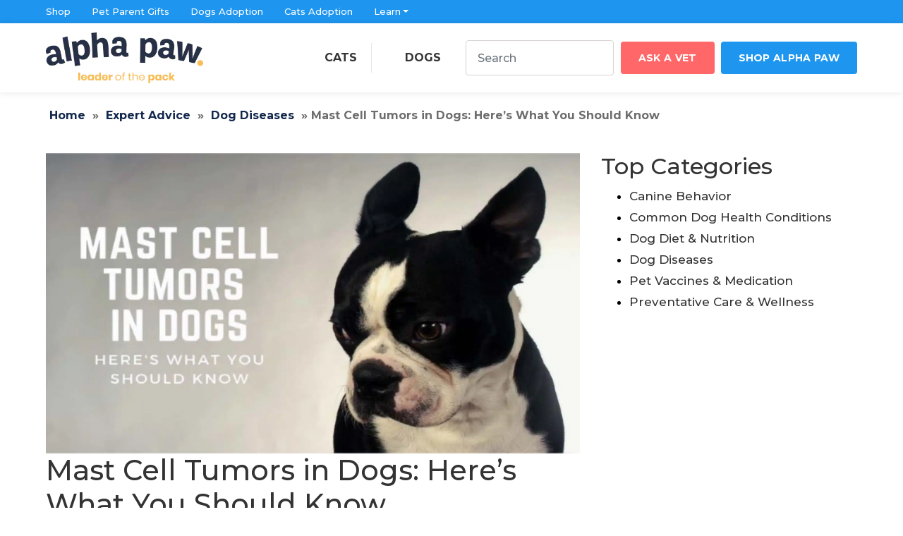

--- FILE ---
content_type: text/html; charset=UTF-8
request_url: https://www.alphapaw.com/expert-advice/dog-diseases/mast-cell-tumor-dog/
body_size: 233875
content:
<!doctype html>
<html lang="en">
<head><meta charset="utf-8"><script>if(navigator.userAgent.match(/MSIE|Internet Explorer/i)||navigator.userAgent.match(/Trident\/7\..*?rv:11/i)){var href=document.location.href;if(!href.match(/[?&]nowprocket/)){if(href.indexOf("?")==-1){if(href.indexOf("#")==-1){document.location.href=href+"?nowprocket=1"}else{document.location.href=href.replace("#","?nowprocket=1#")}}else{if(href.indexOf("#")==-1){document.location.href=href+"&nowprocket=1"}else{document.location.href=href.replace("#","&nowprocket=1#")}}}}</script><script>(()=>{class RocketLazyLoadScripts{constructor(){this.v="2.0.4",this.userEvents=["keydown","keyup","mousedown","mouseup","mousemove","mouseover","mouseout","touchmove","touchstart","touchend","touchcancel","wheel","click","dblclick","input"],this.attributeEvents=["onblur","onclick","oncontextmenu","ondblclick","onfocus","onmousedown","onmouseenter","onmouseleave","onmousemove","onmouseout","onmouseover","onmouseup","onmousewheel","onscroll","onsubmit"]}async t(){this.i(),this.o(),/iP(ad|hone)/.test(navigator.userAgent)&&this.h(),this.u(),this.l(this),this.m(),this.k(this),this.p(this),this._(),await Promise.all([this.R(),this.L()]),this.lastBreath=Date.now(),this.S(this),this.P(),this.D(),this.O(),this.M(),await this.C(this.delayedScripts.normal),await this.C(this.delayedScripts.defer),await this.C(this.delayedScripts.async),await this.T(),await this.F(),await this.j(),await this.A(),window.dispatchEvent(new Event("rocket-allScriptsLoaded")),this.everythingLoaded=!0,this.lastTouchEnd&&await new Promise(t=>setTimeout(t,500-Date.now()+this.lastTouchEnd)),this.I(),this.H(),this.U(),this.W()}i(){this.CSPIssue=sessionStorage.getItem("rocketCSPIssue"),document.addEventListener("securitypolicyviolation",t=>{this.CSPIssue||"script-src-elem"!==t.violatedDirective||"data"!==t.blockedURI||(this.CSPIssue=!0,sessionStorage.setItem("rocketCSPIssue",!0))},{isRocket:!0})}o(){window.addEventListener("pageshow",t=>{this.persisted=t.persisted,this.realWindowLoadedFired=!0},{isRocket:!0}),window.addEventListener("pagehide",()=>{this.onFirstUserAction=null},{isRocket:!0})}h(){let t;function e(e){t=e}window.addEventListener("touchstart",e,{isRocket:!0}),window.addEventListener("touchend",function i(o){o.changedTouches[0]&&t.changedTouches[0]&&Math.abs(o.changedTouches[0].pageX-t.changedTouches[0].pageX)<10&&Math.abs(o.changedTouches[0].pageY-t.changedTouches[0].pageY)<10&&o.timeStamp-t.timeStamp<200&&(window.removeEventListener("touchstart",e,{isRocket:!0}),window.removeEventListener("touchend",i,{isRocket:!0}),"INPUT"===o.target.tagName&&"text"===o.target.type||(o.target.dispatchEvent(new TouchEvent("touchend",{target:o.target,bubbles:!0})),o.target.dispatchEvent(new MouseEvent("mouseover",{target:o.target,bubbles:!0})),o.target.dispatchEvent(new PointerEvent("click",{target:o.target,bubbles:!0,cancelable:!0,detail:1,clientX:o.changedTouches[0].clientX,clientY:o.changedTouches[0].clientY})),event.preventDefault()))},{isRocket:!0})}q(t){this.userActionTriggered||("mousemove"!==t.type||this.firstMousemoveIgnored?"keyup"===t.type||"mouseover"===t.type||"mouseout"===t.type||(this.userActionTriggered=!0,this.onFirstUserAction&&this.onFirstUserAction()):this.firstMousemoveIgnored=!0),"click"===t.type&&t.preventDefault(),t.stopPropagation(),t.stopImmediatePropagation(),"touchstart"===this.lastEvent&&"touchend"===t.type&&(this.lastTouchEnd=Date.now()),"click"===t.type&&(this.lastTouchEnd=0),this.lastEvent=t.type,t.composedPath&&t.composedPath()[0].getRootNode()instanceof ShadowRoot&&(t.rocketTarget=t.composedPath()[0]),this.savedUserEvents.push(t)}u(){this.savedUserEvents=[],this.userEventHandler=this.q.bind(this),this.userEvents.forEach(t=>window.addEventListener(t,this.userEventHandler,{passive:!1,isRocket:!0})),document.addEventListener("visibilitychange",this.userEventHandler,{isRocket:!0})}U(){this.userEvents.forEach(t=>window.removeEventListener(t,this.userEventHandler,{passive:!1,isRocket:!0})),document.removeEventListener("visibilitychange",this.userEventHandler,{isRocket:!0}),this.savedUserEvents.forEach(t=>{(t.rocketTarget||t.target).dispatchEvent(new window[t.constructor.name](t.type,t))})}m(){const t="return false",e=Array.from(this.attributeEvents,t=>"data-rocket-"+t),i="["+this.attributeEvents.join("],[")+"]",o="[data-rocket-"+this.attributeEvents.join("],[data-rocket-")+"]",s=(e,i,o)=>{o&&o!==t&&(e.setAttribute("data-rocket-"+i,o),e["rocket"+i]=new Function("event",o),e.setAttribute(i,t))};new MutationObserver(t=>{for(const n of t)"attributes"===n.type&&(n.attributeName.startsWith("data-rocket-")||this.everythingLoaded?n.attributeName.startsWith("data-rocket-")&&this.everythingLoaded&&this.N(n.target,n.attributeName.substring(12)):s(n.target,n.attributeName,n.target.getAttribute(n.attributeName))),"childList"===n.type&&n.addedNodes.forEach(t=>{if(t.nodeType===Node.ELEMENT_NODE)if(this.everythingLoaded)for(const i of[t,...t.querySelectorAll(o)])for(const t of i.getAttributeNames())e.includes(t)&&this.N(i,t.substring(12));else for(const e of[t,...t.querySelectorAll(i)])for(const t of e.getAttributeNames())this.attributeEvents.includes(t)&&s(e,t,e.getAttribute(t))})}).observe(document,{subtree:!0,childList:!0,attributeFilter:[...this.attributeEvents,...e]})}I(){this.attributeEvents.forEach(t=>{document.querySelectorAll("[data-rocket-"+t+"]").forEach(e=>{this.N(e,t)})})}N(t,e){const i=t.getAttribute("data-rocket-"+e);i&&(t.setAttribute(e,i),t.removeAttribute("data-rocket-"+e))}k(t){Object.defineProperty(HTMLElement.prototype,"onclick",{get(){return this.rocketonclick||null},set(e){this.rocketonclick=e,this.setAttribute(t.everythingLoaded?"onclick":"data-rocket-onclick","this.rocketonclick(event)")}})}S(t){function e(e,i){let o=e[i];e[i]=null,Object.defineProperty(e,i,{get:()=>o,set(s){t.everythingLoaded?o=s:e["rocket"+i]=o=s}})}e(document,"onreadystatechange"),e(window,"onload"),e(window,"onpageshow");try{Object.defineProperty(document,"readyState",{get:()=>t.rocketReadyState,set(e){t.rocketReadyState=e},configurable:!0}),document.readyState="loading"}catch(t){console.log("WPRocket DJE readyState conflict, bypassing")}}l(t){this.originalAddEventListener=EventTarget.prototype.addEventListener,this.originalRemoveEventListener=EventTarget.prototype.removeEventListener,this.savedEventListeners=[],EventTarget.prototype.addEventListener=function(e,i,o){o&&o.isRocket||!t.B(e,this)&&!t.userEvents.includes(e)||t.B(e,this)&&!t.userActionTriggered||e.startsWith("rocket-")||t.everythingLoaded?t.originalAddEventListener.call(this,e,i,o):(t.savedEventListeners.push({target:this,remove:!1,type:e,func:i,options:o}),"mouseenter"!==e&&"mouseleave"!==e||t.originalAddEventListener.call(this,e,t.savedUserEvents.push,o))},EventTarget.prototype.removeEventListener=function(e,i,o){o&&o.isRocket||!t.B(e,this)&&!t.userEvents.includes(e)||t.B(e,this)&&!t.userActionTriggered||e.startsWith("rocket-")||t.everythingLoaded?t.originalRemoveEventListener.call(this,e,i,o):t.savedEventListeners.push({target:this,remove:!0,type:e,func:i,options:o})}}J(t,e){this.savedEventListeners=this.savedEventListeners.filter(i=>{let o=i.type,s=i.target||window;return e!==o||t!==s||(this.B(o,s)&&(i.type="rocket-"+o),this.$(i),!1)})}H(){EventTarget.prototype.addEventListener=this.originalAddEventListener,EventTarget.prototype.removeEventListener=this.originalRemoveEventListener,this.savedEventListeners.forEach(t=>this.$(t))}$(t){t.remove?this.originalRemoveEventListener.call(t.target,t.type,t.func,t.options):this.originalAddEventListener.call(t.target,t.type,t.func,t.options)}p(t){let e;function i(e){return t.everythingLoaded?e:e.split(" ").map(t=>"load"===t||t.startsWith("load.")?"rocket-jquery-load":t).join(" ")}function o(o){function s(e){const s=o.fn[e];o.fn[e]=o.fn.init.prototype[e]=function(){return this[0]===window&&t.userActionTriggered&&("string"==typeof arguments[0]||arguments[0]instanceof String?arguments[0]=i(arguments[0]):"object"==typeof arguments[0]&&Object.keys(arguments[0]).forEach(t=>{const e=arguments[0][t];delete arguments[0][t],arguments[0][i(t)]=e})),s.apply(this,arguments),this}}if(o&&o.fn&&!t.allJQueries.includes(o)){const e={DOMContentLoaded:[],"rocket-DOMContentLoaded":[]};for(const t in e)document.addEventListener(t,()=>{e[t].forEach(t=>t())},{isRocket:!0});o.fn.ready=o.fn.init.prototype.ready=function(i){function s(){parseInt(o.fn.jquery)>2?setTimeout(()=>i.bind(document)(o)):i.bind(document)(o)}return"function"==typeof i&&(t.realDomReadyFired?!t.userActionTriggered||t.fauxDomReadyFired?s():e["rocket-DOMContentLoaded"].push(s):e.DOMContentLoaded.push(s)),o([])},s("on"),s("one"),s("off"),t.allJQueries.push(o)}e=o}t.allJQueries=[],o(window.jQuery),Object.defineProperty(window,"jQuery",{get:()=>e,set(t){o(t)}})}P(){const t=new Map;document.write=document.writeln=function(e){const i=document.currentScript,o=document.createRange(),s=i.parentElement;let n=t.get(i);void 0===n&&(n=i.nextSibling,t.set(i,n));const c=document.createDocumentFragment();o.setStart(c,0),c.appendChild(o.createContextualFragment(e)),s.insertBefore(c,n)}}async R(){return new Promise(t=>{this.userActionTriggered?t():this.onFirstUserAction=t})}async L(){return new Promise(t=>{document.addEventListener("DOMContentLoaded",()=>{this.realDomReadyFired=!0,t()},{isRocket:!0})})}async j(){return this.realWindowLoadedFired?Promise.resolve():new Promise(t=>{window.addEventListener("load",t,{isRocket:!0})})}M(){this.pendingScripts=[];this.scriptsMutationObserver=new MutationObserver(t=>{for(const e of t)e.addedNodes.forEach(t=>{"SCRIPT"!==t.tagName||t.noModule||t.isWPRocket||this.pendingScripts.push({script:t,promise:new Promise(e=>{const i=()=>{const i=this.pendingScripts.findIndex(e=>e.script===t);i>=0&&this.pendingScripts.splice(i,1),e()};t.addEventListener("load",i,{isRocket:!0}),t.addEventListener("error",i,{isRocket:!0}),setTimeout(i,1e3)})})})}),this.scriptsMutationObserver.observe(document,{childList:!0,subtree:!0})}async F(){await this.X(),this.pendingScripts.length?(await this.pendingScripts[0].promise,await this.F()):this.scriptsMutationObserver.disconnect()}D(){this.delayedScripts={normal:[],async:[],defer:[]},document.querySelectorAll("script[type$=rocketlazyloadscript]").forEach(t=>{t.hasAttribute("data-rocket-src")?t.hasAttribute("async")&&!1!==t.async?this.delayedScripts.async.push(t):t.hasAttribute("defer")&&!1!==t.defer||"module"===t.getAttribute("data-rocket-type")?this.delayedScripts.defer.push(t):this.delayedScripts.normal.push(t):this.delayedScripts.normal.push(t)})}async _(){await this.L();let t=[];document.querySelectorAll("script[type$=rocketlazyloadscript][data-rocket-src]").forEach(e=>{let i=e.getAttribute("data-rocket-src");if(i&&!i.startsWith("data:")){i.startsWith("//")&&(i=location.protocol+i);try{const o=new URL(i).origin;o!==location.origin&&t.push({src:o,crossOrigin:e.crossOrigin||"module"===e.getAttribute("data-rocket-type")})}catch(t){}}}),t=[...new Map(t.map(t=>[JSON.stringify(t),t])).values()],this.Y(t,"preconnect")}async G(t){if(await this.K(),!0!==t.noModule||!("noModule"in HTMLScriptElement.prototype))return new Promise(e=>{let i;function o(){(i||t).setAttribute("data-rocket-status","executed"),e()}try{if(navigator.userAgent.includes("Firefox/")||""===navigator.vendor||this.CSPIssue)i=document.createElement("script"),[...t.attributes].forEach(t=>{let e=t.nodeName;"type"!==e&&("data-rocket-type"===e&&(e="type"),"data-rocket-src"===e&&(e="src"),i.setAttribute(e,t.nodeValue))}),t.text&&(i.text=t.text),t.nonce&&(i.nonce=t.nonce),i.hasAttribute("src")?(i.addEventListener("load",o,{isRocket:!0}),i.addEventListener("error",()=>{i.setAttribute("data-rocket-status","failed-network"),e()},{isRocket:!0}),setTimeout(()=>{i.isConnected||e()},1)):(i.text=t.text,o()),i.isWPRocket=!0,t.parentNode.replaceChild(i,t);else{const i=t.getAttribute("data-rocket-type"),s=t.getAttribute("data-rocket-src");i?(t.type=i,t.removeAttribute("data-rocket-type")):t.removeAttribute("type"),t.addEventListener("load",o,{isRocket:!0}),t.addEventListener("error",i=>{this.CSPIssue&&i.target.src.startsWith("data:")?(console.log("WPRocket: CSP fallback activated"),t.removeAttribute("src"),this.G(t).then(e)):(t.setAttribute("data-rocket-status","failed-network"),e())},{isRocket:!0}),s?(t.fetchPriority="high",t.removeAttribute("data-rocket-src"),t.src=s):t.src="data:text/javascript;base64,"+window.btoa(unescape(encodeURIComponent(t.text)))}}catch(i){t.setAttribute("data-rocket-status","failed-transform"),e()}});t.setAttribute("data-rocket-status","skipped")}async C(t){const e=t.shift();return e?(e.isConnected&&await this.G(e),this.C(t)):Promise.resolve()}O(){this.Y([...this.delayedScripts.normal,...this.delayedScripts.defer,...this.delayedScripts.async],"preload")}Y(t,e){this.trash=this.trash||[];let i=!0;var o=document.createDocumentFragment();t.forEach(t=>{const s=t.getAttribute&&t.getAttribute("data-rocket-src")||t.src;if(s&&!s.startsWith("data:")){const n=document.createElement("link");n.href=s,n.rel=e,"preconnect"!==e&&(n.as="script",n.fetchPriority=i?"high":"low"),t.getAttribute&&"module"===t.getAttribute("data-rocket-type")&&(n.crossOrigin=!0),t.crossOrigin&&(n.crossOrigin=t.crossOrigin),t.integrity&&(n.integrity=t.integrity),t.nonce&&(n.nonce=t.nonce),o.appendChild(n),this.trash.push(n),i=!1}}),document.head.appendChild(o)}W(){this.trash.forEach(t=>t.remove())}async T(){try{document.readyState="interactive"}catch(t){}this.fauxDomReadyFired=!0;try{await this.K(),this.J(document,"readystatechange"),document.dispatchEvent(new Event("rocket-readystatechange")),await this.K(),document.rocketonreadystatechange&&document.rocketonreadystatechange(),await this.K(),this.J(document,"DOMContentLoaded"),document.dispatchEvent(new Event("rocket-DOMContentLoaded")),await this.K(),this.J(window,"DOMContentLoaded"),window.dispatchEvent(new Event("rocket-DOMContentLoaded"))}catch(t){console.error(t)}}async A(){try{document.readyState="complete"}catch(t){}try{await this.K(),this.J(document,"readystatechange"),document.dispatchEvent(new Event("rocket-readystatechange")),await this.K(),document.rocketonreadystatechange&&document.rocketonreadystatechange(),await this.K(),this.J(window,"load"),window.dispatchEvent(new Event("rocket-load")),await this.K(),window.rocketonload&&window.rocketonload(),await this.K(),this.allJQueries.forEach(t=>t(window).trigger("rocket-jquery-load")),await this.K(),this.J(window,"pageshow");const t=new Event("rocket-pageshow");t.persisted=this.persisted,window.dispatchEvent(t),await this.K(),window.rocketonpageshow&&window.rocketonpageshow({persisted:this.persisted})}catch(t){console.error(t)}}async K(){Date.now()-this.lastBreath>45&&(await this.X(),this.lastBreath=Date.now())}async X(){return document.hidden?new Promise(t=>setTimeout(t)):new Promise(t=>requestAnimationFrame(t))}B(t,e){return e===document&&"readystatechange"===t||(e===document&&"DOMContentLoaded"===t||(e===window&&"DOMContentLoaded"===t||(e===window&&"load"===t||e===window&&"pageshow"===t)))}static run(){(new RocketLazyLoadScripts).t()}}RocketLazyLoadScripts.run()})();</script>

<link rel="icon" type="image/png" href="https://cdn.shopify.com/s/files/1/0582/8552/3124/files/favicon.png" />
<meta name="viewport" content="width=device-width, initial-scale=1, shrink-to-fit=no">
<script type="rocketlazyloadscript" data-minify="1" id="cookieyes" data-rocket-type="text/javascript" data-rocket-src="https://content.alphapaw.com/wp-content/cache/min/1/client_data/2412a2a8b3341867ed04bfcb/script.js?ver=1766539815" data-rocket-defer defer></script>
<link data-minify="1" href="https://content.alphapaw.com/wp-content/cache/background-css/1/content.alphapaw.com/wp-content/cache/min/1/wp-content/themes/alphapaw-latest/assets-new/css/style.css?ver=1766539815&wpr_t=1766621182" rel="stylesheet" >
<script src='/wp-includes/js/jquery/jquery.min.js' id='jquery-core-js' data-rocket-defer defer></script>
<script src='/wp-includes/js/jquery/jquery-migrate.min.js' id='jquery-migrate-js' data-rocket-defer defer></script>
		<script type="rocketlazyloadscript" data-rocket-type="text/javascript">
			window.flatStyles = window.flatStyles || ''

			window.lightspeedOptimizeStylesheet = function () {
				const currentStylesheet = document.querySelector( '.tcb-lightspeed-style:not([data-ls-optimized])' )

				if ( currentStylesheet ) {
					try {
						if ( currentStylesheet.sheet && currentStylesheet.sheet.cssRules ) {
							if ( window.flatStyles ) {
								if ( this.optimizing ) {
									setTimeout( window.lightspeedOptimizeStylesheet.bind( this ), 24 )
								} else {
									this.optimizing = true;

									let rulesIndex = 0;

									while ( rulesIndex < currentStylesheet.sheet.cssRules.length ) {
										const rule = currentStylesheet.sheet.cssRules[ rulesIndex ]
										/* remove rules that already exist in the page */
										if ( rule.type === CSSRule.STYLE_RULE && window.flatStyles.includes( `${rule.selectorText}{` ) ) {
											currentStylesheet.sheet.deleteRule( rulesIndex )
										} else {
											rulesIndex ++
										}
									}
									/* optimize, mark it such, move to the next file, append the styles we have until now */
									currentStylesheet.setAttribute( 'data-ls-optimized', '1' )

									window.flatStyles += currentStylesheet.innerHTML

									this.optimizing = false
								}
							} else {
								window.flatStyles = currentStylesheet.innerHTML
								currentStylesheet.setAttribute( 'data-ls-optimized', '1' )
							}
						}
					} catch ( error ) {
						console.warn( error )
					}

					if ( currentStylesheet.parentElement.tagName !== 'HEAD' ) {
						/* always make sure that those styles end up in the head */
						const stylesheetID = currentStylesheet.id;
						/**
						 * make sure that there is only one copy of the css
						 * e.g display CSS
						 */
						if ( ( ! stylesheetID || ( stylesheetID && ! document.querySelector( `head #${stylesheetID}` ) ) ) ) {
							document.head.prepend( currentStylesheet )
						} else {
							currentStylesheet.remove();
						}
					}
				}
			}

			window.lightspeedOptimizeFlat = function ( styleSheetElement ) {
				if ( document.querySelectorAll( 'link[href*="thrive_flat.css"]' ).length > 1 ) {
					/* disable this flat if we already have one */
					styleSheetElement.setAttribute( 'disabled', true )
				} else {
					/* if this is the first one, make sure he's in head */
					if ( styleSheetElement.parentElement.tagName !== 'HEAD' ) {
						document.head.append( styleSheetElement )
					}
				}
			}
		</script>
		<script type="rocketlazyloadscript" data-minify="1" id="cookieyes" data-rocket-type="text/javascript" data-rocket-src="https://content.alphapaw.com/wp-content/cache/min/1/client_data/a122353b846aa727fcc626f8/script.js?ver=1766539815" data-rocket-defer defer></script>
<!-- Search Engine Optimization by Rank Math PRO - https://rankmath.com/ -->
<title>Mast Cell Tumors In Dogs: Here&#039;s What You Should Know</title>
<link data-rocket-preload as="style" href="https://fonts.googleapis.com/css?family=Source%20Sans%20Pro%3A400%2C300%2C300italic%2C400italic%2C600%2C700%2C900&#038;subset=latin%2Clatin-ext&#038;display=swap" rel="preload">
<link href="https://fonts.googleapis.com/css?family=Source%20Sans%20Pro%3A400%2C300%2C300italic%2C400italic%2C600%2C700%2C900&#038;subset=latin%2Clatin-ext&#038;display=swap" media="print" onload="this.media=&#039;all&#039;" rel="stylesheet">
<noscript data-wpr-hosted-gf-parameters=""><link rel="stylesheet" href="https://fonts.googleapis.com/css?family=Source%20Sans%20Pro%3A400%2C300%2C300italic%2C400italic%2C600%2C700%2C900&#038;subset=latin%2Clatin-ext&#038;display=swap"></noscript>
<meta name="description" content="Mast cell tumors are a common type of dog skin cancer. This invasive tumor is made up of mast cells which are a type of cell that is involved in the allergic response."/>
<meta name="robots" content="follow, index, max-snippet:-1, max-video-preview:-1, max-image-preview:large"/>
<link rel="canonical" href="https://www.alphapaw.com/expert-advice/dog-diseases/mast-cell-tumor-dog/" />
<meta property="og:locale" content="en_US" />
<meta property="og:type" content="article" />
<meta property="og:title" content="Mast Cell Tumors In Dogs: Here&#039;s What You Should Know" />
<meta property="og:description" content="Get the details ---&gt;" />
<meta property="og:url" content="https://www.alphapaw.com/expert-advice/dog-diseases/mast-cell-tumor-dog/" />
<meta property="og:site_name" content="Alpha Paw" />
<meta property="article:publisher" content="https://www.facebook.com/alphapawofficial" />
<meta property="article:section" content="Uncategorized" />
<meta property="og:updated_time" content="2024-01-08T04:44:58-08:00" />
<meta property="og:image" content="https://content.alphapaw.com/wp-admin/admin-ajax.php?action=rank_math_overlay_thumb&id=171411&type=alpha-paw-logo&hash=7282a7d3e1ac72b11197ea37c607e594" />
<meta property="og:image:secure_url" content="https://content.alphapaw.com/wp-admin/admin-ajax.php?action=rank_math_overlay_thumb&id=171411&type=alpha-paw-logo&hash=7282a7d3e1ac72b11197ea37c607e594" />
<meta property="og:image:width" content="1920" />
<meta property="og:image:height" content="1080" />
<meta property="og:image:alt" content="Mast Cell Tumors in Dogs: Here&#039;s What You Should Know" />
<meta property="og:image:type" content="image/jpeg" />
<meta property="article:published_time" content="2024-01-06T06:40:34-08:00" />
<meta property="article:modified_time" content="2024-01-08T04:44:58-08:00" />
<meta name="twitter:card" content="summary_large_image" />
<meta name="twitter:title" content="Mast Cell Tumors In Dogs: Here&#039;s What You Should Know" />
<meta name="twitter:description" content="Get the details ---&gt;" />
<meta name="twitter:site" content="@alpha_paw" />
<meta name="twitter:creator" content="@alpha_paw" />
<meta name="twitter:image" content="https://content.alphapaw.com/wp-admin/admin-ajax.php?action=rank_math_overlay_thumb&id=171411&type=alpha-paw-logo&hash=7282a7d3e1ac72b11197ea37c607e594" />
<meta name="twitter:label1" content="Written by" />
<meta name="twitter:data1" content="Dr. Addie Reinhard, DVM" />
<meta name="twitter:label2" content="Time to read" />
<meta name="twitter:data2" content="5 minutes" />
<script type="application/ld+json" class="rank-math-schema-pro">{"@context":"https://schema.org","@graph":[{"@type":"Place","@id":"https://www.alphapaw.com/#place","address":{"@type":"PostalAddress","streetAddress":"4120 W Windmill Ln Ste 106","addressLocality":"Las Vegas","addressRegion":"Nevada","postalCode":"89139","addressCountry":"USA"}},{"@type":"Organization","@id":"https://www.alphapaw.com/#organization","name":"Alpha Paw","url":"https://content.alphapaw.com","sameAs":["https://www.facebook.com/alphapawofficial","https://twitter.com/alpha_paw"],"email":"support@alphapaw.com","address":{"@type":"PostalAddress","streetAddress":"4120 W Windmill Ln Ste 106","addressLocality":"Las Vegas","addressRegion":"Nevada","postalCode":"89139","addressCountry":"USA"},"logo":{"@type":"ImageObject","@id":"https://www.alphapaw.com/#logo","url":"https://content.alphapaw.com/wp-content/uploads/2020/08/logo.png","contentUrl":"https://content.alphapaw.com/wp-content/uploads/2020/08/logo.png","caption":"Alpha Paw","inLanguage":"en-US","width":"357","height":"116"},"contactPoint":[{"@type":"ContactPoint","telephone":"(800) 363-5458","contactType":"customer support"}],"location":{"@id":"https://www.alphapaw.com/#place"}},{"@type":"WebSite","@id":"https://www.alphapaw.com/#website","url":"https://www.alphapaw.com","name":"Alpha Paw","publisher":{"@id":"https://www.alphapaw.com/#organization"},"inLanguage":"en-US"},{"@type":"ImageObject","@id":"https://content.alphapaw.com/wp-content/uploads/2020/12/Mast-Cell-Tumors-in-Dogs-Heres-What-You-Should-Know.jpg","url":"https://content.alphapaw.com/wp-content/uploads/2020/12/Mast-Cell-Tumors-in-Dogs-Heres-What-You-Should-Know.jpg","width":"1920","height":"1080","caption":"Mast Cell Tumors in Dogs: Here's What You Should Know","inLanguage":"en-US"},{"@type":"BreadcrumbList","@id":"https://www.alphapaw.com/expert-advice/dog-diseases/mast-cell-tumor-dog/#breadcrumb","itemListElement":[{"@type":"ListItem","position":"1","item":{"@id":"https://www.alphapaw.com/","name":"Home"}},{"@type":"ListItem","position":"2","item":{"@id":"https://www.alphapaw.com/expert-advice/","name":"Expert Advice"}},{"@type":"ListItem","position":"3","item":{"@id":"https://www.alphapaw.com/expert-advice/dog-diseases/","name":"Dog Diseases"}},{"@type":"ListItem","position":"4","item":{"@id":"https://www.alphapaw.com/expert-advice/dog-diseases/mast-cell-tumor-dog/","name":"Mast Cell Tumors in Dogs: Here&#8217;s What You Should Know"}}]},{"@type":"WebPage","@id":"https://www.alphapaw.com/expert-advice/dog-diseases/mast-cell-tumor-dog/#webpage","url":"https://www.alphapaw.com/expert-advice/dog-diseases/mast-cell-tumor-dog/","name":"Mast Cell Tumors In Dogs: Here&#039;s What You Should Know","datePublished":"2024-01-06T06:40:34-08:00","dateModified":"2024-01-08T04:44:58-08:00","isPartOf":{"@id":"https://www.alphapaw.com/#website"},"primaryImageOfPage":{"@id":"https://content.alphapaw.com/wp-content/uploads/2020/12/Mast-Cell-Tumors-in-Dogs-Heres-What-You-Should-Know.jpg"},"inLanguage":"en-US","breadcrumb":{"@id":"https://www.alphapaw.com/expert-advice/dog-diseases/mast-cell-tumor-dog/#breadcrumb"}},{"@type":"Person","@id":"https://www.alphapaw.com/author/dr-addie-reinhard/","name":"Dr. Addie Reinhard, DVM","url":"https://www.alphapaw.com/author/dr-addie-reinhard/","image":{"@type":"ImageObject","@id":"https://secure.gravatar.com/avatar/c0756ac239ca3ac5b8f6f2504e79b53d1afc702d1f2479413c3a78148844d789?s=96&amp;d=mm&amp;r=g","url":"https://secure.gravatar.com/avatar/c0756ac239ca3ac5b8f6f2504e79b53d1afc702d1f2479413c3a78148844d789?s=96&amp;d=mm&amp;r=g","caption":"Dr. Addie Reinhard, DVM","inLanguage":"en-US"},"worksFor":{"@id":"https://www.alphapaw.com/#organization"}},{"@type":"NewsArticle","headline":"Mast Cell Tumors In Dogs: Here&#039;s What You Should Know","keywords":"dogs","datePublished":"2024-01-06T06:40:34-08:00","dateModified":"2024-01-08T04:44:58-08:00","articleSection":"Dog Diseases","author":{"@id":"https://www.alphapaw.com/author/dr-addie-reinhard/","name":"Dr. Addie Reinhard, DVM"},"publisher":{"@id":"https://www.alphapaw.com/#organization"},"description":"Mast cell tumors are a common type of dog skin cancer. This invasive tumor is made up of mast cells which are a type of cell that is involved in the allergic response.","copyrightYear":"2024","copyrightHolder":{"@id":"https://www.alphapaw.com/#organization"},"name":"Mast Cell Tumors In Dogs: Here&#039;s What You Should Know","@id":"https://www.alphapaw.com/expert-advice/dog-diseases/mast-cell-tumor-dog/#richSnippet","isPartOf":{"@id":"https://www.alphapaw.com/expert-advice/dog-diseases/mast-cell-tumor-dog/#webpage"},"image":{"@id":"https://content.alphapaw.com/wp-content/uploads/2020/12/Mast-Cell-Tumors-in-Dogs-Heres-What-You-Should-Know.jpg"},"inLanguage":"en-US","mainEntityOfPage":{"@id":"https://www.alphapaw.com/expert-advice/dog-diseases/mast-cell-tumor-dog/#webpage"}}]}</script>
<!-- /Rank Math WordPress SEO plugin -->

<link rel='dns-prefetch' href='//cdnjs.cloudflare.com' />
<link rel='dns-prefetch' href='//cdn.affiliatable.io' />
<link rel='dns-prefetch' href='//fonts.googleapis.com' />
<link href='https://fonts.gstatic.com' crossorigin rel='preconnect' />
<link rel="alternate" type="application/rss+xml" title="Alpha Paw &raquo; Feed" href="https://www.alphapaw.com/feed/" />
<link rel="alternate" type="application/rss+xml" title="Alpha Paw &raquo; Comments Feed" href="https://www.alphapaw.com/comments/feed/" />
<link rel="alternate" title="oEmbed (JSON)" type="application/json+oembed" href="https://content.alphapaw.com/wp-json/oembed/1.0/embed?url=https%3A%2F%2Fwww.alphapaw.com%2Fexpert-advice%2Fdog-diseases%2Fmast-cell-tumor-dog%2F" />
<link rel="alternate" title="oEmbed (XML)" type="text/xml+oembed" href="https://content.alphapaw.com/wp-json/oembed/1.0/embed?url=https%3A%2F%2Fwww.alphapaw.com%2Fexpert-advice%2Fdog-diseases%2Fmast-cell-tumor-dog%2F&#038;format=xml" />
<!-- www.alphapaw.com is managing ads with Advanced Ads 2.0.14 – https://wpadvancedads.com/ --><!--noptimize--><script type="rocketlazyloadscript" id="alpha-ready">
			window.advanced_ads_ready=function(e,a){a=a||"complete";var d=function(e){return"interactive"===a?"loading"!==e:"complete"===e};d(document.readyState)?e():document.addEventListener("readystatechange",(function(a){d(a.target.readyState)&&e()}),{once:"interactive"===a})},window.advanced_ads_ready_queue=window.advanced_ads_ready_queue||[];		</script>
		<!--/noptimize--><style id='wp-img-auto-sizes-contain-inline-css'>
img:is([sizes=auto i],[sizes^="auto," i]){contain-intrinsic-size:3000px 1500px}
/*# sourceURL=wp-img-auto-sizes-contain-inline-css */
</style>
<style id='wp-emoji-styles-inline-css'>

	img.wp-smiley, img.emoji {
		display: inline !important;
		border: none !important;
		box-shadow: none !important;
		height: 1em !important;
		width: 1em !important;
		margin: 0 0.07em !important;
		vertical-align: -0.1em !important;
		background: none !important;
		padding: 0 !important;
	}
/*# sourceURL=wp-emoji-styles-inline-css */
</style>
<style id='wp-block-library-inline-css'>
:root{--wp-block-synced-color:#7a00df;--wp-block-synced-color--rgb:122,0,223;--wp-bound-block-color:var(--wp-block-synced-color);--wp-editor-canvas-background:#ddd;--wp-admin-theme-color:#007cba;--wp-admin-theme-color--rgb:0,124,186;--wp-admin-theme-color-darker-10:#006ba1;--wp-admin-theme-color-darker-10--rgb:0,107,160.5;--wp-admin-theme-color-darker-20:#005a87;--wp-admin-theme-color-darker-20--rgb:0,90,135;--wp-admin-border-width-focus:2px}@media (min-resolution:192dpi){:root{--wp-admin-border-width-focus:1.5px}}.wp-element-button{cursor:pointer}:root .has-very-light-gray-background-color{background-color:#eee}:root .has-very-dark-gray-background-color{background-color:#313131}:root .has-very-light-gray-color{color:#eee}:root .has-very-dark-gray-color{color:#313131}:root .has-vivid-green-cyan-to-vivid-cyan-blue-gradient-background{background:linear-gradient(135deg,#00d084,#0693e3)}:root .has-purple-crush-gradient-background{background:linear-gradient(135deg,#34e2e4,#4721fb 50%,#ab1dfe)}:root .has-hazy-dawn-gradient-background{background:linear-gradient(135deg,#faaca8,#dad0ec)}:root .has-subdued-olive-gradient-background{background:linear-gradient(135deg,#fafae1,#67a671)}:root .has-atomic-cream-gradient-background{background:linear-gradient(135deg,#fdd79a,#004a59)}:root .has-nightshade-gradient-background{background:linear-gradient(135deg,#330968,#31cdcf)}:root .has-midnight-gradient-background{background:linear-gradient(135deg,#020381,#2874fc)}:root{--wp--preset--font-size--normal:16px;--wp--preset--font-size--huge:42px}.has-regular-font-size{font-size:1em}.has-larger-font-size{font-size:2.625em}.has-normal-font-size{font-size:var(--wp--preset--font-size--normal)}.has-huge-font-size{font-size:var(--wp--preset--font-size--huge)}.has-text-align-center{text-align:center}.has-text-align-left{text-align:left}.has-text-align-right{text-align:right}.has-fit-text{white-space:nowrap!important}#end-resizable-editor-section{display:none}.aligncenter{clear:both}.items-justified-left{justify-content:flex-start}.items-justified-center{justify-content:center}.items-justified-right{justify-content:flex-end}.items-justified-space-between{justify-content:space-between}.screen-reader-text{border:0;clip-path:inset(50%);height:1px;margin:-1px;overflow:hidden;padding:0;position:absolute;width:1px;word-wrap:normal!important}.screen-reader-text:focus{background-color:#ddd;clip-path:none;color:#444;display:block;font-size:1em;height:auto;left:5px;line-height:normal;padding:15px 23px 14px;text-decoration:none;top:5px;width:auto;z-index:100000}html :where(.has-border-color){border-style:solid}html :where([style*=border-top-color]){border-top-style:solid}html :where([style*=border-right-color]){border-right-style:solid}html :where([style*=border-bottom-color]){border-bottom-style:solid}html :where([style*=border-left-color]){border-left-style:solid}html :where([style*=border-width]){border-style:solid}html :where([style*=border-top-width]){border-top-style:solid}html :where([style*=border-right-width]){border-right-style:solid}html :where([style*=border-bottom-width]){border-bottom-style:solid}html :where([style*=border-left-width]){border-left-style:solid}html :where(img[class*=wp-image-]){height:auto;max-width:100%}:where(figure){margin:0 0 1em}html :where(.is-position-sticky){--wp-admin--admin-bar--position-offset:var(--wp-admin--admin-bar--height,0px)}@media screen and (max-width:600px){html :where(.is-position-sticky){--wp-admin--admin-bar--position-offset:0px}}

/*# sourceURL=wp-block-library-inline-css */
</style><style id='global-styles-inline-css'>
:root{--wp--preset--aspect-ratio--square: 1;--wp--preset--aspect-ratio--4-3: 4/3;--wp--preset--aspect-ratio--3-4: 3/4;--wp--preset--aspect-ratio--3-2: 3/2;--wp--preset--aspect-ratio--2-3: 2/3;--wp--preset--aspect-ratio--16-9: 16/9;--wp--preset--aspect-ratio--9-16: 9/16;--wp--preset--color--black: #000000;--wp--preset--color--cyan-bluish-gray: #abb8c3;--wp--preset--color--white: #ffffff;--wp--preset--color--pale-pink: #f78da7;--wp--preset--color--vivid-red: #cf2e2e;--wp--preset--color--luminous-vivid-orange: #ff6900;--wp--preset--color--luminous-vivid-amber: #fcb900;--wp--preset--color--light-green-cyan: #7bdcb5;--wp--preset--color--vivid-green-cyan: #00d084;--wp--preset--color--pale-cyan-blue: #8ed1fc;--wp--preset--color--vivid-cyan-blue: #0693e3;--wp--preset--color--vivid-purple: #9b51e0;--wp--preset--gradient--vivid-cyan-blue-to-vivid-purple: linear-gradient(135deg,rgb(6,147,227) 0%,rgb(155,81,224) 100%);--wp--preset--gradient--light-green-cyan-to-vivid-green-cyan: linear-gradient(135deg,rgb(122,220,180) 0%,rgb(0,208,130) 100%);--wp--preset--gradient--luminous-vivid-amber-to-luminous-vivid-orange: linear-gradient(135deg,rgb(252,185,0) 0%,rgb(255,105,0) 100%);--wp--preset--gradient--luminous-vivid-orange-to-vivid-red: linear-gradient(135deg,rgb(255,105,0) 0%,rgb(207,46,46) 100%);--wp--preset--gradient--very-light-gray-to-cyan-bluish-gray: linear-gradient(135deg,rgb(238,238,238) 0%,rgb(169,184,195) 100%);--wp--preset--gradient--cool-to-warm-spectrum: linear-gradient(135deg,rgb(74,234,220) 0%,rgb(151,120,209) 20%,rgb(207,42,186) 40%,rgb(238,44,130) 60%,rgb(251,105,98) 80%,rgb(254,248,76) 100%);--wp--preset--gradient--blush-light-purple: linear-gradient(135deg,rgb(255,206,236) 0%,rgb(152,150,240) 100%);--wp--preset--gradient--blush-bordeaux: linear-gradient(135deg,rgb(254,205,165) 0%,rgb(254,45,45) 50%,rgb(107,0,62) 100%);--wp--preset--gradient--luminous-dusk: linear-gradient(135deg,rgb(255,203,112) 0%,rgb(199,81,192) 50%,rgb(65,88,208) 100%);--wp--preset--gradient--pale-ocean: linear-gradient(135deg,rgb(255,245,203) 0%,rgb(182,227,212) 50%,rgb(51,167,181) 100%);--wp--preset--gradient--electric-grass: linear-gradient(135deg,rgb(202,248,128) 0%,rgb(113,206,126) 100%);--wp--preset--gradient--midnight: linear-gradient(135deg,rgb(2,3,129) 0%,rgb(40,116,252) 100%);--wp--preset--font-size--small: 14px;--wp--preset--font-size--medium: 23px;--wp--preset--font-size--large: 26px;--wp--preset--font-size--x-large: 42px;--wp--preset--font-size--normal: 16px;--wp--preset--font-size--huge: 37px;--wp--preset--spacing--20: 0.44rem;--wp--preset--spacing--30: 0.67rem;--wp--preset--spacing--40: 1rem;--wp--preset--spacing--50: 1.5rem;--wp--preset--spacing--60: 2.25rem;--wp--preset--spacing--70: 3.38rem;--wp--preset--spacing--80: 5.06rem;--wp--preset--shadow--natural: 6px 6px 9px rgba(0, 0, 0, 0.2);--wp--preset--shadow--deep: 12px 12px 50px rgba(0, 0, 0, 0.4);--wp--preset--shadow--sharp: 6px 6px 0px rgba(0, 0, 0, 0.2);--wp--preset--shadow--outlined: 6px 6px 0px -3px rgb(255, 255, 255), 6px 6px rgb(0, 0, 0);--wp--preset--shadow--crisp: 6px 6px 0px rgb(0, 0, 0);}:where(.is-layout-flex){gap: 0.5em;}:where(.is-layout-grid){gap: 0.5em;}body .is-layout-flex{display: flex;}.is-layout-flex{flex-wrap: wrap;align-items: center;}.is-layout-flex > :is(*, div){margin: 0;}body .is-layout-grid{display: grid;}.is-layout-grid > :is(*, div){margin: 0;}:where(.wp-block-columns.is-layout-flex){gap: 2em;}:where(.wp-block-columns.is-layout-grid){gap: 2em;}:where(.wp-block-post-template.is-layout-flex){gap: 1.25em;}:where(.wp-block-post-template.is-layout-grid){gap: 1.25em;}.has-black-color{color: var(--wp--preset--color--black) !important;}.has-cyan-bluish-gray-color{color: var(--wp--preset--color--cyan-bluish-gray) !important;}.has-white-color{color: var(--wp--preset--color--white) !important;}.has-pale-pink-color{color: var(--wp--preset--color--pale-pink) !important;}.has-vivid-red-color{color: var(--wp--preset--color--vivid-red) !important;}.has-luminous-vivid-orange-color{color: var(--wp--preset--color--luminous-vivid-orange) !important;}.has-luminous-vivid-amber-color{color: var(--wp--preset--color--luminous-vivid-amber) !important;}.has-light-green-cyan-color{color: var(--wp--preset--color--light-green-cyan) !important;}.has-vivid-green-cyan-color{color: var(--wp--preset--color--vivid-green-cyan) !important;}.has-pale-cyan-blue-color{color: var(--wp--preset--color--pale-cyan-blue) !important;}.has-vivid-cyan-blue-color{color: var(--wp--preset--color--vivid-cyan-blue) !important;}.has-vivid-purple-color{color: var(--wp--preset--color--vivid-purple) !important;}.has-black-background-color{background-color: var(--wp--preset--color--black) !important;}.has-cyan-bluish-gray-background-color{background-color: var(--wp--preset--color--cyan-bluish-gray) !important;}.has-white-background-color{background-color: var(--wp--preset--color--white) !important;}.has-pale-pink-background-color{background-color: var(--wp--preset--color--pale-pink) !important;}.has-vivid-red-background-color{background-color: var(--wp--preset--color--vivid-red) !important;}.has-luminous-vivid-orange-background-color{background-color: var(--wp--preset--color--luminous-vivid-orange) !important;}.has-luminous-vivid-amber-background-color{background-color: var(--wp--preset--color--luminous-vivid-amber) !important;}.has-light-green-cyan-background-color{background-color: var(--wp--preset--color--light-green-cyan) !important;}.has-vivid-green-cyan-background-color{background-color: var(--wp--preset--color--vivid-green-cyan) !important;}.has-pale-cyan-blue-background-color{background-color: var(--wp--preset--color--pale-cyan-blue) !important;}.has-vivid-cyan-blue-background-color{background-color: var(--wp--preset--color--vivid-cyan-blue) !important;}.has-vivid-purple-background-color{background-color: var(--wp--preset--color--vivid-purple) !important;}.has-black-border-color{border-color: var(--wp--preset--color--black) !important;}.has-cyan-bluish-gray-border-color{border-color: var(--wp--preset--color--cyan-bluish-gray) !important;}.has-white-border-color{border-color: var(--wp--preset--color--white) !important;}.has-pale-pink-border-color{border-color: var(--wp--preset--color--pale-pink) !important;}.has-vivid-red-border-color{border-color: var(--wp--preset--color--vivid-red) !important;}.has-luminous-vivid-orange-border-color{border-color: var(--wp--preset--color--luminous-vivid-orange) !important;}.has-luminous-vivid-amber-border-color{border-color: var(--wp--preset--color--luminous-vivid-amber) !important;}.has-light-green-cyan-border-color{border-color: var(--wp--preset--color--light-green-cyan) !important;}.has-vivid-green-cyan-border-color{border-color: var(--wp--preset--color--vivid-green-cyan) !important;}.has-pale-cyan-blue-border-color{border-color: var(--wp--preset--color--pale-cyan-blue) !important;}.has-vivid-cyan-blue-border-color{border-color: var(--wp--preset--color--vivid-cyan-blue) !important;}.has-vivid-purple-border-color{border-color: var(--wp--preset--color--vivid-purple) !important;}.has-vivid-cyan-blue-to-vivid-purple-gradient-background{background: var(--wp--preset--gradient--vivid-cyan-blue-to-vivid-purple) !important;}.has-light-green-cyan-to-vivid-green-cyan-gradient-background{background: var(--wp--preset--gradient--light-green-cyan-to-vivid-green-cyan) !important;}.has-luminous-vivid-amber-to-luminous-vivid-orange-gradient-background{background: var(--wp--preset--gradient--luminous-vivid-amber-to-luminous-vivid-orange) !important;}.has-luminous-vivid-orange-to-vivid-red-gradient-background{background: var(--wp--preset--gradient--luminous-vivid-orange-to-vivid-red) !important;}.has-very-light-gray-to-cyan-bluish-gray-gradient-background{background: var(--wp--preset--gradient--very-light-gray-to-cyan-bluish-gray) !important;}.has-cool-to-warm-spectrum-gradient-background{background: var(--wp--preset--gradient--cool-to-warm-spectrum) !important;}.has-blush-light-purple-gradient-background{background: var(--wp--preset--gradient--blush-light-purple) !important;}.has-blush-bordeaux-gradient-background{background: var(--wp--preset--gradient--blush-bordeaux) !important;}.has-luminous-dusk-gradient-background{background: var(--wp--preset--gradient--luminous-dusk) !important;}.has-pale-ocean-gradient-background{background: var(--wp--preset--gradient--pale-ocean) !important;}.has-electric-grass-gradient-background{background: var(--wp--preset--gradient--electric-grass) !important;}.has-midnight-gradient-background{background: var(--wp--preset--gradient--midnight) !important;}.has-small-font-size{font-size: var(--wp--preset--font-size--small) !important;}.has-medium-font-size{font-size: var(--wp--preset--font-size--medium) !important;}.has-large-font-size{font-size: var(--wp--preset--font-size--large) !important;}.has-x-large-font-size{font-size: var(--wp--preset--font-size--x-large) !important;}
/*# sourceURL=global-styles-inline-css */
</style>

<style id='classic-theme-styles-inline-css'>
/*! This file is auto-generated */
.wp-block-button__link{color:#fff;background-color:#32373c;border-radius:9999px;box-shadow:none;text-decoration:none;padding:calc(.667em + 2px) calc(1.333em + 2px);font-size:1.125em}.wp-block-file__button{background:#32373c;color:#fff;text-decoration:none}
/*# sourceURL=/wp-includes/css/classic-themes.min.css */
</style>
<link data-minify="1" rel='stylesheet' id='storefront-gutenberg-blocks-css' href='https://content.alphapaw.com/wp-content/cache/min/1/wp-content/themes/alphapaw-latest/assets/css/base/gutenberg-blocks.css?ver=1766539815' media='all' />
<style id='storefront-gutenberg-blocks-inline-css'>

				.wp-block-button__link:not(.has-text-color) {
					color: #333333;
				}

				.wp-block-button__link:not(.has-text-color):hover,
				.wp-block-button__link:not(.has-text-color):focus,
				.wp-block-button__link:not(.has-text-color):active {
					color: #333333;
				}

				.wp-block-button__link:not(.has-background) {
					background-color: #eeeeee;
				}

				.wp-block-button__link:not(.has-background):hover,
				.wp-block-button__link:not(.has-background):focus,
				.wp-block-button__link:not(.has-background):active {
					border-color: #d5d5d5;
					background-color: #d5d5d5;
				}

				.wp-block-quote footer,
				.wp-block-quote cite,
				.wp-block-quote__citation {
					color: #6d6d6d;
				}

				.wp-block-pullquote cite,
				.wp-block-pullquote footer,
				.wp-block-pullquote__citation {
					color: #6d6d6d;
				}

				.wp-block-image figcaption {
					color: #6d6d6d;
				}

				.wp-block-separator.is-style-dots::before {
					color: #333333;
				}

				.wp-block-file a.wp-block-file__button {
					color: #333333;
					background-color: #eeeeee;
					border-color: #eeeeee;
				}

				.wp-block-file a.wp-block-file__button:hover,
				.wp-block-file a.wp-block-file__button:focus,
				.wp-block-file a.wp-block-file__button:active {
					color: #333333;
					background-color: #d5d5d5;
				}

				.wp-block-code,
				.wp-block-preformatted pre {
					color: #6d6d6d;
				}

				.wp-block-table:not( .has-background ):not( .is-style-stripes ) tbody tr:nth-child(2n) td {
					background-color: #fdfdfd;
				}

				.wp-block-cover .wp-block-cover__inner-container h1,
				.wp-block-cover .wp-block-cover__inner-container h2,
				.wp-block-cover .wp-block-cover__inner-container h3,
				.wp-block-cover .wp-block-cover__inner-container h4,
				.wp-block-cover .wp-block-cover__inner-container h5,
				.wp-block-cover .wp-block-cover__inner-container h6 {
					color: #000000;
				}
			
/*# sourceURL=storefront-gutenberg-blocks-inline-css */
</style>
<link data-minify="1" rel='stylesheet' id='affiliatable_swiper_css-css' href='https://content.alphapaw.com/wp-content/cache/min/1/ajax/libs/Swiper/8.4.5/swiper-bundle.min.css?ver=1766539815' media='all' />
<link rel='stylesheet' id='ez-toc-css' href='https://content.alphapaw.com/wp-content/plugins/easy-table-of-contents/assets/css/screen.min.css?ver=2.0.79.2' media='all' />
<style id='ez-toc-inline-css'>
div#ez-toc-container .ez-toc-title {font-size: 120%;}div#ez-toc-container .ez-toc-title {font-weight: 500;}div#ez-toc-container ul li , div#ez-toc-container ul li a {font-size: 95%;}div#ez-toc-container ul li , div#ez-toc-container ul li a {font-weight: 500;}div#ez-toc-container nav ul ul li {font-size: 90%;}.ez-toc-box-title {font-weight: bold; margin-bottom: 10px; text-align: center; text-transform: uppercase; letter-spacing: 1px; color: #666; padding-bottom: 5px;position:absolute;top:-4%;left:5%;background-color: inherit;transition: top 0.3s ease;}.ez-toc-box-title.toc-closed {top:-25%;}
.ez-toc-container-direction {direction: ltr;}.ez-toc-counter ul{counter-reset: item ;}.ez-toc-counter nav ul li a::before {content: counters(item, '.', decimal) '. ';display: inline-block;counter-increment: item;flex-grow: 0;flex-shrink: 0;margin-right: .2em; float: left; }.ez-toc-widget-direction {direction: ltr;}.ez-toc-widget-container ul{counter-reset: item ;}.ez-toc-widget-container nav ul li a::before {content: counters(item, '.', decimal) '. ';display: inline-block;counter-increment: item;flex-grow: 0;flex-shrink: 0;margin-right: .2em; float: left; }
/*# sourceURL=ez-toc-inline-css */
</style>
<link data-minify="1" rel='stylesheet' id='storefront-style-css' href='https://content.alphapaw.com/wp-content/cache/min/1/wp-content/themes/alphapaw-latest/style.css?ver=1766539815' media='all' />
<style id='storefront-style-inline-css'>

			.main-navigation ul li a,
			.site-title a,
			ul.menu li a,
			.site-branding h1 a,
			button.menu-toggle,
			button.menu-toggle:hover,
			.handheld-navigation .dropdown-toggle {
				color: #333333;
			}

			button.menu-toggle,
			button.menu-toggle:hover {
				border-color: #333333;
			}

			.main-navigation ul li a:hover,
			.main-navigation ul li:hover > a,
			.site-title a:hover,
			.site-header ul.menu li.current-menu-item > a {
				color: #747474;
			}

			table:not( .has-background ) th {
				background-color: #f8f8f8;
			}

			table:not( .has-background ) tbody td {
				background-color: #fdfdfd;
			}

			table:not( .has-background ) tbody tr:nth-child(2n) td,
			fieldset,
			fieldset legend {
				background-color: #fbfbfb;
			}

			.site-header,
			.secondary-navigation ul ul,
			.main-navigation ul.menu > li.menu-item-has-children:after,
			.secondary-navigation ul.menu ul,
			.storefront-handheld-footer-bar,
			.storefront-handheld-footer-bar ul li > a,
			.storefront-handheld-footer-bar ul li.search .site-search,
			button.menu-toggle,
			button.menu-toggle:hover {
				background-color: #ffffff;
			}

			p.site-description,
			.site-header,
			.storefront-handheld-footer-bar {
				color: #404040;
			}

			button.menu-toggle:after,
			button.menu-toggle:before,
			button.menu-toggle span:before {
				background-color: #333333;
			}

			h1, h2, h3, h4, h5, h6, .wc-block-grid__product-title {
				color: #333333;
			}

			.widget h1 {
				border-bottom-color: #333333;
			}

			body,
			.secondary-navigation a {
				color: #6d6d6d;
			}

			.widget-area .widget a,
			.hentry .entry-header .posted-on a,
			.hentry .entry-header .post-author a,
			.hentry .entry-header .post-comments a,
			.hentry .entry-header .byline a {
				color: #727272;
			}

			a {
				color: #96588a;
			}

			a:focus,
			button:focus,
			.button.alt:focus,
			input:focus,
			textarea:focus,
			input[type="button"]:focus,
			input[type="reset"]:focus,
			input[type="submit"]:focus,
			input[type="email"]:focus,
			input[type="tel"]:focus,
			input[type="url"]:focus,
			input[type="password"]:focus,
			input[type="search"]:focus {
				outline-color: #96588a;
			}

			button, input[type="button"], input[type="reset"], input[type="submit"], .button, .widget a.button {
				background-color: #eeeeee;
				border-color: #eeeeee;
				color: #333333;
			}

			button:hover, input[type="button"]:hover, input[type="reset"]:hover, input[type="submit"]:hover, .button:hover, .widget a.button:hover {
				background-color: #d5d5d5;
				border-color: #d5d5d5;
				color: #333333;
			}

			button.alt, input[type="button"].alt, input[type="reset"].alt, input[type="submit"].alt, .button.alt, .widget-area .widget a.button.alt {
				background-color: #333333;
				border-color: #333333;
				color: #ffffff;
			}

			button.alt:hover, input[type="button"].alt:hover, input[type="reset"].alt:hover, input[type="submit"].alt:hover, .button.alt:hover, .widget-area .widget a.button.alt:hover {
				background-color: #1a1a1a;
				border-color: #1a1a1a;
				color: #ffffff;
			}

			.pagination .page-numbers li .page-numbers.current {
				background-color: #e6e6e6;
				color: #636363;
			}

			#comments .comment-list .comment-content .comment-text {
				background-color: #f8f8f8;
			}

			.site-footer {
				background-color: #f0f0f0;
				color: #6d6d6d;
			}

			.site-footer a:not(.button):not(.components-button) {
				color: #333333;
			}

			.site-footer .storefront-handheld-footer-bar a:not(.button):not(.components-button) {
				color: #333333;
			}

			.site-footer h1, .site-footer h2, .site-footer h3, .site-footer h4, .site-footer h5, .site-footer h6, .site-footer .widget .widget-title, .site-footer .widget .widgettitle {
				color: #333333;
			}

			.page-template-template-homepage.has-post-thumbnail .type-page.has-post-thumbnail .entry-title {
				color: #000000;
			}

			.page-template-template-homepage.has-post-thumbnail .type-page.has-post-thumbnail .entry-content {
				color: #000000;
			}

			@media screen and ( min-width: 768px ) {
				.secondary-navigation ul.menu a:hover {
					color: #595959;
				}

				.secondary-navigation ul.menu a {
					color: #404040;
				}

				.main-navigation ul.menu ul.sub-menu,
				.main-navigation ul.nav-menu ul.children {
					background-color: #f0f0f0;
				}

				.site-header {
					border-bottom-color: #f0f0f0;
				}
			}
/*# sourceURL=storefront-style-inline-css */
</style>
<link data-minify="1" rel='stylesheet' id='storefront-icons-css' href='https://content.alphapaw.com/wp-content/cache/min/1/wp-content/themes/alphapaw-latest/assets/css/base/icons.css?ver=1766539815' media='all' />

<link data-minify="1" rel='stylesheet' id='alphapaw-blog-min-css' href='https://content.alphapaw.com/wp-content/cache/background-css/1/content.alphapaw.com/wp-content/cache/min/1/wp-content/themes/alphapaw-latest/assets-new/css/blog.css?ver=1766539815&wpr_t=1766621182' media='all' />
<link data-minify="1" rel='stylesheet' id='alphapaw-home-page-css' href='https://content.alphapaw.com/wp-content/cache/background-css/1/content.alphapaw.com/wp-content/cache/min/1/wp-content/themes/alphapaw-latest/assets-new/css/homepage.css?ver=1766539903&wpr_t=1766621182' media='all' />
<link data-minify="1" rel='stylesheet' id='jquery-auto-complete-css' href='https://content.alphapaw.com/wp-content/cache/min/1/ajax/libs/jquery-autocomplete/1.0.7/jquery.auto-complete.css?ver=1766539815' media='all' />
<link data-minify="1" rel='stylesheet' id='alphapaw-blog-fontawesome-css' href='https://content.alphapaw.com/wp-content/cache/min/1/wp-content/themes/alphapaw-latest/assets-new/css/font-awesome/css/font-awesome.min.css?ver=1766539815' media='all' />
<style id='generateblocks-inline-css'>
:root{--gb-container-width:1100px;}.gb-container .wp-block-image img{vertical-align:middle;}.gb-grid-wrapper .wp-block-image{margin-bottom:0;}.gb-highlight{background:none;}.gb-shape{line-height:0;}
/*# sourceURL=generateblocks-inline-css */
</style>
<style id='rocket-lazyload-inline-css'>
.rll-youtube-player{position:relative;padding-bottom:56.23%;height:0;overflow:hidden;max-width:100%;}.rll-youtube-player:focus-within{outline: 2px solid currentColor;outline-offset: 5px;}.rll-youtube-player iframe{position:absolute;top:0;left:0;width:100%;height:100%;z-index:100;background:0 0}.rll-youtube-player img{bottom:0;display:block;left:0;margin:auto;max-width:100%;width:100%;position:absolute;right:0;top:0;border:none;height:auto;-webkit-transition:.4s all;-moz-transition:.4s all;transition:.4s all}.rll-youtube-player img:hover{-webkit-filter:brightness(75%)}.rll-youtube-player .play{height:100%;width:100%;left:0;top:0;position:absolute;background:var(--wpr-bg-fbbf15ea-630e-4410-a016-f3e946c36bef) no-repeat center;background-color: transparent !important;cursor:pointer;border:none;}.wp-embed-responsive .wp-has-aspect-ratio .rll-youtube-player{position:absolute;padding-bottom:0;width:100%;height:100%;top:0;bottom:0;left:0;right:0}
/*# sourceURL=rocket-lazyload-inline-css */
</style>
<script src="https://content.alphapaw.com/wp-includes/js/jquery/jquery.min.js?ver=3.7.1" id="jquery-core-js" data-rocket-defer defer></script>
<script src="https://content.alphapaw.com/wp-includes/js/jquery/jquery-migrate.min.js?ver=3.4.1" id="jquery-migrate-js" data-rocket-defer defer></script>
<script id="advanced-ads-advanced-js-js-extra">
var advads_options = {"blog_id":"1","privacy":{"enabled":false,"state":"not_needed"}};
//# sourceURL=advanced-ads-advanced-js-js-extra
</script>
<script type="rocketlazyloadscript" data-rocket-src="https://content.alphapaw.com/wp-content/plugins/advanced-ads/public/assets/js/advanced.min.js?ver=2.0.14" id="advanced-ads-advanced-js-js" data-rocket-defer defer></script>
<script id="advanced_ads_pro/visitor_conditions-js-extra">
var advanced_ads_pro_visitor_conditions = {"referrer_cookie_name":"advanced_ads_pro_visitor_referrer","referrer_exdays":"365","page_impr_cookie_name":"advanced_ads_page_impressions","page_impr_exdays":"3650"};
//# sourceURL=advanced_ads_pro%2Fvisitor_conditions-js-extra
</script>
<script type="rocketlazyloadscript" data-rocket-src="https://content.alphapaw.com/wp-content/plugins/advanced-ads-pro/modules/advanced-visitor-conditions/inc/conditions.min.js?ver=3.0.8" id="advanced_ads_pro/visitor_conditions-js" data-rocket-defer defer></script>
<link rel="https://api.w.org/" href="https://content.alphapaw.com/wp-json/" /><style type="text/css" id="tve_global_variables">:root{--tcb-background-author-image:url(https://secure.gravatar.com/avatar/c0756ac239ca3ac5b8f6f2504e79b53d1afc702d1f2479413c3a78148844d789?s=256&d=mm&r=g);--tcb-background-user-image:url();--tcb-background-featured-image-thumbnail:url(https://content.alphapaw.com/wp-content/uploads/2020/12/Mast-Cell-Tumors-in-Dogs-Heres-What-You-Should-Know.jpg);}</style><meta property="fb:app_id" content="2441683392819350" />		<script type="rocketlazyloadscript" data-rocket-type="text/javascript">
			var advadsCfpQueue = [];
			var advadsCfpAd = function( adID ) {
				if ( 'undefined' === typeof advadsProCfp ) {
					advadsCfpQueue.push( adID )
				} else {
					advadsProCfp.addElement( adID )
				}
			}
		</script>
		<style type="text/css" id="thrive-default-styles"></style><noscript><style id="rocket-lazyload-nojs-css">.rll-youtube-player, [data-lazy-src]{display:none !important;}</style></noscript><!-- Google Tag Manager -->
<script type="rocketlazyloadscript">(function(w,d,s,l,i){w[l]=w[l]||[];w[l].push({'gtm.start':
new Date().getTime(),event:'gtm.js'});var f=d.getElementsByTagName(s)[0],
j=d.createElement(s),dl=l!='dataLayer'?'&l='+l:'';j.async=true;j.src=
'https://www.googletagmanager.com/gtm.js?id='+i+dl;f.parentNode.insertBefore(j,f);
})(window,document,'script','dataLayer','GTM-P32P4GX');</script>
<!-- End Google Tag Manager -->
<!-- Pinterest Tag -->
<script type="rocketlazyloadscript">
!function(e){if(!window.pintrk){window.pintrk = function () {
window.pintrk.queue.push(Array.prototype.slice.call(arguments))};var
  n=window.pintrk;n.queue=[],n.version="3.0";var
  t=document.createElement("script");t.async=!0,t.src=e;var
  r=document.getElementsByTagName("script")[0];
  r.parentNode.insertBefore(t,r)}}("https://s.pinimg.com/ct/core.js");
pintrk('load', '2612632752364');
pintrk('page');
</script>
<noscript>
<img height="1" width="1" style="display:none;" alt=""
  src="https://ct.pinterest.com/v3/?event=init&tid=2612632752364&pd[em]=<hashed_email_address>&noscript=1" />
</noscript>
<!-- end Pinterest Tag -->
<script type="rocketlazyloadscript" data-rocket-type="module">
  try {
    const response = await fetch("https://shopify-gtm-suite.getelevar.com/configs/97145134f12d41365e1d320f0406580fed50bf83/config.json");
    const config = await response.json();
    const scriptUrl = config.script_src_custom_pages;

    if (scriptUrl) {
      const { handler } = await import(scriptUrl);
      await handler(config);
    }
  } catch (error) {
    console.error("Elevar Error:", error);
  }
</script>
<!-- <script type="text/javascript" async="async" data-noptimize="1" data-cfasync="false" src="//scripts.mediavine.com/tags/alpha-paw-new-owner.js"></script> -->
<style id="wpr-lazyload-bg-container"></style><style id="wpr-lazyload-bg-exclusion"></style>
<noscript>
<style id="wpr-lazyload-bg-nostyle">.owl-carousel .owl-video-play-icon{--wpr-bg-0146984b-7753-413f-8955-f9db13dacaf9: url('https://www.alphapaw.com/wp-content/themes/alphapaw-latest/assets-new/css/owl.video.play.png');}#paws-down{--wpr-bg-c41c221c-e7d4-42c2-95da-e2fc90437863: url('https://www.alphapaw.com/wp-content/themes/alphapaw-latest/assets-new/images/paws-down.png');}#paws-down ul li{--wpr-bg-a6494b32-2c65-40f7-8258-01871fdd2126: url('https://www.alphapaw.com/wp-content/themes/alphapaw-latest/assets-new/images/chekmark.png');}.testi-text{--wpr-bg-78f411af-d7d5-423c-8d8d-b5174aa433fd: url('https://www.alphapaw.com/wp-content/themes/alphapaw-latest/assets-new/images/quote.png');}.testi-text{--wpr-bg-1ce4393c-89e2-4951-a08b-d11fdaaae48b: url('https://www.alphapaw.com/wp-content/themes/alphapaw-latest/assets-new/images/quote.png');}#need-question{--wpr-bg-20730313-bb22-4562-992a-580296419252: url('https://www.alphapaw.com/wp-content/themes/alphapaw-latest/assets-new/images/need-a-question.png');}.prd-cntr .select-f select{--wpr-bg-f71c8c44-cf62-4ff6-8bd8-9f3914a9ba9b: url('https://www.alphapaw.com/wp-content/themes/alphapaw-latest/assets-new/images/prd-drop.svg');}.prd-cntr .select-f select.quan{--wpr-bg-638469c6-e666-4765-aa4b-660cb9970954: url('https://www.alphapaw.com/wp-content/themes/alphapaw-latest/assets-new/images/prd-drop.svg');}.subscription-box li.active .sub-col2{--wpr-bg-688e4d8e-a5f3-401b-8450-71f6d7109ff2: url('https://www.alphapaw.com/wp-content/themes/alphapaw-latest/assets-new/images/paw-i.jpg');}#pupuy-pad{--wpr-bg-462496be-1c01-46b5-9027-36c119a0bdc9: url('https://www.alphapaw.com/wp-content/themes/alphapaw-latest/assets-new/images/puupy-pad-bg.jpg');}#pupuy-pad{--wpr-bg-0d104ba1-7aca-4617-b928-f255c97b2ae6: url('https://www.alphapaw.com/wp-content/themes/alphapaw-latest/assets-new/images/puppy-btm-pd.jpg');}.cart-q .cart-2 .quan{--wpr-bg-f70187c0-fac5-4c0a-8642-904c2d92a1d3: url('https://www.alphapaw.com/wp-content/themes/alphapaw-latest/assets-new/images/prd-drop.svg');}.banner-top{--wpr-bg-4f088b6c-6ddf-4e56-a406-f0d7545d6f78: url('https://www.alphapaw.com/wp-content/themes/alphapaw-latest/assets-new/images/dash-bnr-bg.jpg');}#we-also{--wpr-bg-c285cd13-3a72-42e2-a8d4-44e7f9a5faf2: url('https://www.alphapaw.com/wp-content/themes/alphapaw-latest/assets-new/images/we-also-top.png');}.after-banner{--wpr-bg-7f7b428b-a80e-4516-97a0-313f6a63057f: url('https://www.alphapaw.com/wp-content/themes/alphapaw-latest/assets-new/images/after-pay-bg.png');}.after-banner.ambasdors{--wpr-bg-4c81e8b8-83ce-4dd9-a1e1-19031065808a: url('https://www.alphapaw.com/wp-content/themes/alphapaw-latest/assets-new/images/ap-web-ambassdors.png');}#pupuy-pad.pawpal{--wpr-bg-22b7c6a1-360e-4bbc-b799-7f1cf87e3862: url('https://www.alphapaw.com/wp-content/themes/alphapaw-latest/assets-new/images/puupy-pad-bg.jpg');}.dog-ramp-traning-sec{--wpr-bg-f61ae606-04e7-47a9-905b-13e015d1fb20: url('https://www.alphapaw.com/wp-content/themes/alphapaw-latest/assets-new/images/dog-ramp-bg.jpg');}.dog-ramp-traning-sec{--wpr-bg-355b2ceb-cc80-4ce0-94e9-6f762ce8ab00: url('https://www.alphapaw.com/wp-content/themes/alphapaw-latest/assets-new/images/dog-ramp-bg.jpg');}#pupuy-pad.fullapw{--wpr-bg-066b9447-2c93-4201-a3e5-af040dc89bcd: url('https://www.alphapaw.com/wp-content/themes/alphapaw-latest/assets-new/images/puupy-pad-bg.jpg');}#help-cntr2{--wpr-bg-b49297d3-98b0-4dfd-9b04-85b0000a8c8a: url('https://www.alphapaw.com/wp-content/themes/alphapaw-latest/assets-new/images/puupy-pad-bg.jpg');}#help-cntr2{--wpr-bg-03cdbe7c-02d2-412d-922d-8eba91ae689f: url('https://www.alphapaw.com/wp-content/themes/alphapaw-latest/assets-new/images/puppy-btm-pd.jpg');}#veterian-seal .quote{--wpr-bg-2d00123f-86cf-485f-8c35-aa95e10f04e5: url('https://www.alphapaw.com/wp-content/themes/alphapaw-latest/assets-new/images/quote.png');}.woocommerce-products-header{--wpr-bg-033d0952-616b-4115-bbc7-0e9179ae3c82: url('https://www.alphapaw.com/wp-content/uploads/2021/07/gromming.jpg');}.orderby{--wpr-bg-69265185-1d03-43db-bc17-904e77e9f18b: url('https://www.alphapaw.com/wp-content/themes/alphapaw-latest/assets-new/images/prd-drop.svg');}.support-q{--wpr-bg-5a976e80-c7a6-4aad-870d-d03f6f99fbb8: url('https://www.alphapaw.com/wp-content/themes/alphapaw-latest/assets-new/images/faq-con-bg.jpg');}.foundation-banner{--wpr-bg-528bfe4d-57b5-41cf-8bfd-cf2be49c54a6: url('https://www.alphapaw.com/wp-content/themes/alphapaw-latest/assets-new/images/alphappaw-foundation.jpg');}#pupuy-pad.unsung-hero{--wpr-bg-5353e9b2-910e-4288-bb62-388d46b7703d: url('https://www.alphapaw.com/wp-content/themes/alphapaw-latest/assets-new/images/puupy-pad-bg.jpg');}.looking-sec{--wpr-bg-054f18a6-27a3-4c96-b60a-bd41131f4e67: url('https://www.alphapaw.com/wp-content/themes/alphapaw-latest/assets-new/images/partner-circle.png');}.dogbreed-banner{--wpr-bg-8ef7f42d-b63b-4c31-a3e1-57eb5299aec9: url('https://www.alphapaw.com/wp-content/themes/alphapaw-latest/assets-new/images/dog-breed-banner-bt.jpg');}#pupuy-pad.breed-bg{--wpr-bg-a676ce81-09e8-41e9-8e6d-e5fd4e8ee207: url('https://www.alphapaw.com/wp-content/themes/alphapaw-latest/assets-new/images/we-also-btm.jpg');}#pupuy-pad.breed-bg{--wpr-bg-a9ea4672-47d4-4528-a896-dd145834e008: url('https://www.alphapaw.com/wp-content/themes/alphapaw-latest/assets-new/images/we-also-top.png');}.vicdoggy-page #banner{--wpr-bg-b4b5fcbc-7ed6-40ff-85df-7c1a5e058347: url('https://www.alphapaw.com/wp-content/themes/alphapaw-latest/assets-new/images/banner-bg.png');}.vicdoggy-page #banner{--wpr-bg-00123d76-fc1b-4dfa-9ecf-31c3ef58e965: url('https://www.alphapaw.com/wp-content/themes/alphapaw-latest/assets-new/images/banner-bg.png');}.slick-next:before,[dir=rtl] .slick-prev:before{--wpr-bg-4fc34fdc-650f-4576-80e8-9472dc6922bf: url('https://www.alphapaw.com/wp-content/themes/alphapaw-latest/assets-new/images/online_icon_right@2x.png');}.slick-prev:before,[dir=rtl] .slick-nex:before{--wpr-bg-6efd52de-6521-4c63-b830-0cd1cf5291d1: url('https://www.alphapaw.com/wp-content/themes/alphapaw-latest/assets-new/images/online_icon_left@2x.png');}#thanks{--wpr-bg-c364c81e-ceb8-4e19-9f6e-6f8d838cfbab: url('https://www.alphapaw.com/wp-content/themes/alphapaw-latest/assets-new/images/thankyou.jpg');}.recomed-t .custom-select{--wpr-bg-924a6fd5-eb17-469d-b1e0-ac8fc25fa290: url('https://www.alphapaw.com/wp-content/themes/alphapaw-latest/assets-new/images/arrow-s.jpg');}.subscribe_wrapper{--wpr-bg-04a644d3-0b67-4cd5-a5f6-fb641b6294fa: url('https://www.alphapaw.com/wp-content/themes/alphapaw-latest/assets-new/images/bimges/subscribe_background.jpg');}.dog-ramp-bnr{--wpr-bg-ba09c834-65c8-445b-8d66-688edac87863: url('https://www.alphapaw.com/wp-content/themes/alphapaw-latest/assets-new/images/dogramp/dog-ramp-banner-min.png');}.carramp-ct{--wpr-bg-00f97618-7e76-4e25-9e74-1dce26c72a45: url('https://www.alphapaw.com/wp-content/themes/alphapaw-latest/assets-new/images/dogramp/car-ramp-bg-min.png');}.carramp-ct{--wpr-bg-3a20490e-8387-4eaf-b2c4-33bf67971d55: url('https://www.alphapaw.com/wp-content/themes/alphapaw-latest/assets-new/images/dogramp/car-ramp-mbg-min.png');}.product .savings{--wpr-bg-91dc9d59-2349-4889-b025-1e60a38884cd: url('https://www.alphapaw.com/wp-content/uploads/2021/05/tag-sale.png');}header .headerRight .headersearch input[type="submit"]{--wpr-bg-cd220550-8a20-4e09-832b-a876fc2a60b4: url('https://www.alphapaw.com/wp-content/themes/alphapaw-latest/assets-new/images/search.svg');}.banner-blog{--wpr-bg-b3df2539-0ce8-4a91-bf7f-2c19cd41e5d7: url('https://www.alphapaw.com/wp-content/themes/alphapaw-latest/assets-new/images/blog-banner.jpg');}.banner-blog{--wpr-bg-f63263c0-e28e-42ec-86a9-8047cc8dd7f7: url('https://www.alphapaw.com/wp-content/themes/alphapaw-latest/assets-new/images/mobile-banner-blog.jpg');}.section-blogpost .postcatbox ul li a{--wpr-bg-a6585858-8dcd-4790-b0d4-86636ffeec5e: url('https://www.alphapaw.com/wp-content/themes/alphapaw-latest/assets-new/images/arrow1.png');}.section-blogpost .blog-box .date{--wpr-bg-a3bb7f25-c27e-47e2-92c7-c75d2786b13a: url('https://www.alphapaw.com/wp-content/themes/alphapaw-latest/assets-new/images/date-bg1.png');}.section-blogpost .blog-box .date .dateiner{--wpr-bg-8f59afe6-1a21-4172-af35-b141348b772b: url('https://www.alphapaw.com/wp-content/themes/alphapaw-latest/assets-new/images/icon-calender.png');}.section-whitebg.section-newsletter{--wpr-bg-b3e433d4-6aff-4a13-85a3-01f97d987b98: url('https://www.alphapaw.com/wp-content/themes/alphapaw-latest/assets-new/images/newsletter-bg.jpg');}.section-postdetail .post-date{--wpr-bg-81960eec-50e5-4e02-890e-63919d87d16e: url('https://www.alphapaw.com/wp-content/themes/alphapaw-latest/assets-new/images/post-date.png');}.section-postdetail .post-catlink{--wpr-bg-92236b91-7deb-4074-bd21-32b17a8c7228: url('https://www.alphapaw.com/wp-content/themes/alphapaw-latest/assets-new/images/post-catlink.png');}.section-postdetail .productsRow .procaption ul li{--wpr-bg-f6b2eefd-be1e-4119-9959-4ca6acce02b8: url('https://www.alphapaw.com/wp-content/themes/alphapaw-latest/assets-new/images/tick1.png');}.section-postinsuplan .radiobox span.radio-dog{--wpr-bg-49dcdeb0-c71d-4f03-8d2e-7cf0edb96c0c: url('https://www.alphapaw.com/wp-content/themes/alphapaw-latest/assets-new/images/icon-dog.png');}.section-postinsuplan .radiobox span.radio-cat{--wpr-bg-c6b07673-7710-48f2-bbe9-fb56438a825c: url('https://www.alphapaw.com/wp-content/themes/alphapaw-latest/assets-new/images/icon-cat.png');}.section-postdetail .widget-newsletter .boxinner{--wpr-bg-f7fe152a-a366-4a08-b759-514afb1c0f78: url('https://www.alphapaw.com/wp-content/themes/alphapaw-latest/assets-new/images/bg1.jpg');}.section-postdetail .widget-you-may-like .prd-box-listing .proOff{--wpr-bg-4b8a54a4-91ed-42bc-9be8-d0827f4368c6: url('https://www.alphapaw.com/wp-content/themes/alphapaw-latest/assets-new/images/offer-ribbin.png');}.section-postdetail .widget-quiz .boxinner{--wpr-bg-4a40a5b8-d389-4461-b9ad-9246b9fb7f94: url('https://www.alphapaw.com/wp-content/themes/alphapaw-latest/assets-new/images/bg2.jpg');}.section-search .select-column select{--wpr-bg-9026670b-d3a9-4059-a6e6-4f1d64eb75d4: url('https://www.alphapaw.com/wp-content/themes/alphapaw-latest/assets-new/images/select-arrow2.jpg');}.section-search .select-column.column1{--wpr-bg-d46c97e6-6edf-488b-8a59-711a1970cd91: url('https://www.alphapaw.com/wp-content/themes/alphapaw-latest/assets-new/images/icon-dog2.png');}.section-findprolisting .prosidebar .selectouter select{--wpr-bg-32bb6fe4-b326-4ab1-9e1c-8600167a99f0: url('https://www.alphapaw.com/wp-content/themes/alphapaw-latest/assets-new/images/select-arrow3.png');}.section-findprolisting .prorightbar .prosorting select{--wpr-bg-0fc81e39-7193-495c-acf9-72a559f81448: url('https://www.alphapaw.com/wp-content/themes/alphapaw-latest/assets-new/images/select-arrow4.png');}.pagination .page-prev a,.pagination .page-next a{--wpr-bg-82abf0a6-0cf7-414c-8a97-218ed1f623bc: url('https://www.alphapaw.com/wp-content/themes/alphapaw-latest/assets-new/images/arrow2.png');}.pagination .page-next a{--wpr-bg-35b5a86e-e970-47d6-85b8-65796c0fae25: url('https://www.alphapaw.com/wp-content/themes/alphapaw-latest/assets-new/images/arrow1.png');}.section-twoboxpro .boxupimg:after{--wpr-bg-592b4171-7c16-4dec-9c82-ea318f1bc862: url('https://www.alphapaw.com/wp-content/themes/alphapaw-latest/assets-new/images/author-bg.png');}span{--wpr-bg-8a35c7bc-3568-4ce1-a2c3-ef7303e3fe17: url('https://www.alphapaw.com/wp-content/themes/alphapaw-latest/assets-new/images/menu-plus.svg');}span.openNav{--wpr-bg-07686deb-cac3-473b-83dc-838a4f7355ca: url('https://www.alphapaw.com/wp-content/themes/alphapaw-latest/assets-new/images/menu-minus.svg');}.banner-adoption1.banner-adoption1{--wpr-bg-b3d51f2e-c9ac-4316-993c-d6e57cd7b121: url('https://www.alphapaw.com/wp-content/themes/alphapaw-latest/assets-new/images/mobile-banner-blog2.jpg');}.newramp-banner{--wpr-bg-98be36ca-7c7c-4756-a2dd-f5ce02b72019: url('https://www.alphapaw.com/wp-content/uploads/2020/11/banner_new-1.jpg');}.newramp-banner{--wpr-bg-c358270f-b6d5-456b-b6e1-f5e38e76c251: url('https://www.alphapaw.com/wp-content/uploads/2020/11/pawramp.png');}.newdachramp-banner{--wpr-bg-8c2ee112-7f0c-4b3a-8153-c3c48e64c795: url('https://www.alphapaw.com/wp-content/uploads/2020/12/dachramp.jpg');}.newdachramp-banner{--wpr-bg-265d197c-6559-42ca-9a8e-6070219741b7: url('https://www.alphapaw.com/wp-content/uploads/2020/12/dachramp.png');}header .headerRight .headercatmenu a.menu-cat{--wpr-bg-f7a89454-8ef5-4647-9dc4-a401b5c0c13f: url('https://www.alphapaw.com/wp-content/themes/alphapaw-latest/assets-new/images/icon-cat.png');}header .headerRight .headercatmenu a.menu-dogs{--wpr-bg-d461a3bc-7b2e-40d7-aed0-b8d10ed17990: url('https://www.alphapaw.com/wp-content/themes/alphapaw-latest/assets-new/images/icon-dog.png');}.section-blogpost .postcatbox ul li.dog-breeds a span{--wpr-bg-04424cb2-867f-4529-934e-6c7a71990f43: url('https://www.alphapaw.com/wp-content/themes/alphapaw-latest/assets-new/images/icon1.png?1');}.section-blogpost .postcatbox ul li.health-care a span{--wpr-bg-b63e8eb8-e990-45f7-b31c-18c37411b84f: url('https://www.alphapaw.com/wp-content/themes/alphapaw-latest/assets-new/images/icon2.png?1');}.section-blogpost .postcatbox ul li.grooming a span{--wpr-bg-717b0c5f-1e62-49a1-bbec-b246741e1949: url('https://www.alphapaw.com/wp-content/themes/alphapaw-latest/assets-new/images/icon3.png?1');}.section-blogpost .postcatbox ul li.real-life-stories a span{--wpr-bg-92727b56-7ab4-4724-be8f-47198846192b: url('https://www.alphapaw.com/wp-content/themes/alphapaw-latest/assets-new/images/icon4.png?1');}.section-blogpost .postcatbox ul li.training-resources a span{--wpr-bg-e6b78b75-3765-4aed-a784-4c8a98fa7436: url('https://www.alphapaw.com/wp-content/themes/alphapaw-latest/assets-new/images/icon5.png?1');}1) .blog-box .date{--wpr-bg-f9fb354b-5760-4c65-8c59-ab200a60cb65: url('https://www.alphapaw.com/wp-content/themes/alphapaw-latest/assets-new/images/date-bg1.png');}2) .blog-box .date{--wpr-bg-5445c740-bd25-482d-9550-d3f96cfce4fb: url('https://www.alphapaw.com/wp-content/themes/alphapaw-latest/assets-new/images/date-bg2.png');}3) .blog-box .date{--wpr-bg-4c267b60-68e9-4f62-bd07-e2e97ad1e5c9: url('https://www.alphapaw.com/wp-content/themes/alphapaw-latest/assets-new/images/date-bg3.png');}4) .blog-box .date{--wpr-bg-63a8dd98-4075-4af8-873e-46057215c7b3: url('https://www.alphapaw.com/wp-content/themes/alphapaw-latest/assets-new/images/date-bg4.png');}select.form-control{--wpr-bg-6b06e2f9-3966-4187-b96f-ea235ed56298: url('https://www.alphapaw.com/wp-content/themes/alphapaw-latest/assets-new/images/select-arrow.png');}.section-postdetail .authorbox .authorcon-info p.author-phone{--wpr-bg-ccd83aab-f3c6-4854-8e44-3df2b77f180f: url('https://www.alphapaw.com/wp-content/themes/alphapaw-latest/assets-new/images/icon-phone.png');}.section-postdetail .authorbox .authorcon-info p.author-mail{--wpr-bg-6df0fb40-1727-4904-aa14-fb64a845b970: url('https://www.alphapaw.com/wp-content/themes/alphapaw-latest/assets-new/images/icon-mail.png');}.section-postdetail .authorbox .authorcon-info p.author-web{--wpr-bg-cd92054d-7de8-43ed-a5f0-bca205f5befc: url('https://www.alphapaw.com/wp-content/themes/alphapaw-latest/assets-new/images/icon-web.png');}.section-postdetail .authorbox .authorcon-info p.author-address{--wpr-bg-008da360-9216-45f6-a02a-1c18580044aa: url('https://www.alphapaw.com/wp-content/themes/alphapaw-latest/assets-new/images/icon-address.png');}.banner-adoption1{--wpr-bg-c28b26a6-3ac8-46eb-9ec4-8bbc641108a1: url('https://www.alphapaw.com/wp-content/themes/alphapaw-latest/assets-new/images/banner-adoption1.jpg');}.slides_animal .slick-prev{--wpr-bg-08c9d0a1-3a42-47a3-b8df-51da41ed19f8: url('https://www.alphapaw.com/wp-content/themes/alphapaw-latest/assets-new/images/arrow2.png');}.slides_animal .slick-next{--wpr-bg-0d6ec250-d5ad-42c9-a076-833f66817072: url('https://www.alphapaw.com/wp-content/themes/alphapaw-latest/assets-new/images/arrow1.png');}form.example input[type="submit"]{--wpr-bg-8990fc58-d307-46cf-bc18-563072f0d895: url('https://www.alphapaw.com/wp-content/themes/alphapaw-latest/assets-new/images/bimges/submit-bt.png');}form.example input[type="submit"]{--wpr-bg-64207805-3d0d-40a9-8686-c45c1a4ea757: url('https://www.alphapaw.com/wp-content/themes/alphapaw-latest/assets-new/images/bimges/submit-bt.png');}.stamp_approval{--wpr-bg-edea2c49-a324-4159-93dc-48289de4c8d0: url('https://www.alphapaw.com/wp-content/themes/alphapaw-latest/assets-new/images/bimges/siderbar_bg.png');}.banner-tx .top-form input[type='submit']{--wpr-bg-8b0feabd-16cc-4c69-8cb2-8b96e8143a6e: url('https://www.alphapaw.com/wp-content/themes/alphapaw-latest/assets-new/images/bimges/bnr-search-i.png');}.fed-box{--wpr-bg-25a607ff-f8da-4ad6-bac1-e17caf0a2049: url('https://www.alphapaw.com/wp-content/themes/alphapaw-latest/assets-new/images/bimges/paw-i.png');}.fed-box:hover{--wpr-bg-e13f7f15-9a40-40df-abb3-2a3360808b3b: url('https://www.alphapaw.com/wp-content/themes/alphapaw-latest/assets-new/images/bimges/paw-ih.png');}.subscribe_wrapper{--wpr-bg-940878be-5274-4dbe-bdcf-0e8b2ad3cb7c: url('https://www.alphapaw.com/wp-content/themes/alphapaw-latest/assets-new/images/bimges/subscribe_background.jpg');}.rll-youtube-player .play{--wpr-bg-fbbf15ea-630e-4410-a016-f3e946c36bef: url('https://content.alphapaw.com/wp-content/plugins/wp-rocket/assets/img/youtube.png');}</style>
</noscript>
<script type="application/javascript">const rocket_pairs = [{"selector":".owl-carousel .owl-video-play-icon","style":".owl-carousel .owl-video-play-icon{--wpr-bg-0146984b-7753-413f-8955-f9db13dacaf9: url('https:\/\/www.alphapaw.com\/wp-content\/themes\/alphapaw-latest\/assets-new\/css\/owl.video.play.png');}","hash":"0146984b-7753-413f-8955-f9db13dacaf9","url":"https:\/\/www.alphapaw.com\/wp-content\/themes\/alphapaw-latest\/assets-new\/css\/owl.video.play.png"},{"selector":"#paws-down","style":"#paws-down{--wpr-bg-c41c221c-e7d4-42c2-95da-e2fc90437863: url('https:\/\/www.alphapaw.com\/wp-content\/themes\/alphapaw-latest\/assets-new\/images\/paws-down.png');}","hash":"c41c221c-e7d4-42c2-95da-e2fc90437863","url":"https:\/\/www.alphapaw.com\/wp-content\/themes\/alphapaw-latest\/assets-new\/images\/paws-down.png"},{"selector":"#paws-down ul li","style":"#paws-down ul li{--wpr-bg-a6494b32-2c65-40f7-8258-01871fdd2126: url('https:\/\/www.alphapaw.com\/wp-content\/themes\/alphapaw-latest\/assets-new\/images\/chekmark.png');}","hash":"a6494b32-2c65-40f7-8258-01871fdd2126","url":"https:\/\/www.alphapaw.com\/wp-content\/themes\/alphapaw-latest\/assets-new\/images\/chekmark.png"},{"selector":".testi-text","style":".testi-text{--wpr-bg-78f411af-d7d5-423c-8d8d-b5174aa433fd: url('https:\/\/www.alphapaw.com\/wp-content\/themes\/alphapaw-latest\/assets-new\/images\/quote.png');}","hash":"78f411af-d7d5-423c-8d8d-b5174aa433fd","url":"https:\/\/www.alphapaw.com\/wp-content\/themes\/alphapaw-latest\/assets-new\/images\/quote.png"},{"selector":".testi-text","style":".testi-text{--wpr-bg-1ce4393c-89e2-4951-a08b-d11fdaaae48b: url('https:\/\/www.alphapaw.com\/wp-content\/themes\/alphapaw-latest\/assets-new\/images\/quote.png');}","hash":"1ce4393c-89e2-4951-a08b-d11fdaaae48b","url":"https:\/\/www.alphapaw.com\/wp-content\/themes\/alphapaw-latest\/assets-new\/images\/quote.png"},{"selector":"#need-question","style":"#need-question{--wpr-bg-20730313-bb22-4562-992a-580296419252: url('https:\/\/www.alphapaw.com\/wp-content\/themes\/alphapaw-latest\/assets-new\/images\/need-a-question.png');}","hash":"20730313-bb22-4562-992a-580296419252","url":"https:\/\/www.alphapaw.com\/wp-content\/themes\/alphapaw-latest\/assets-new\/images\/need-a-question.png"},{"selector":".prd-cntr .select-f select","style":".prd-cntr .select-f select{--wpr-bg-f71c8c44-cf62-4ff6-8bd8-9f3914a9ba9b: url('https:\/\/www.alphapaw.com\/wp-content\/themes\/alphapaw-latest\/assets-new\/images\/prd-drop.svg');}","hash":"f71c8c44-cf62-4ff6-8bd8-9f3914a9ba9b","url":"https:\/\/www.alphapaw.com\/wp-content\/themes\/alphapaw-latest\/assets-new\/images\/prd-drop.svg"},{"selector":".prd-cntr .select-f select.quan","style":".prd-cntr .select-f select.quan{--wpr-bg-638469c6-e666-4765-aa4b-660cb9970954: url('https:\/\/www.alphapaw.com\/wp-content\/themes\/alphapaw-latest\/assets-new\/images\/prd-drop.svg');}","hash":"638469c6-e666-4765-aa4b-660cb9970954","url":"https:\/\/www.alphapaw.com\/wp-content\/themes\/alphapaw-latest\/assets-new\/images\/prd-drop.svg"},{"selector":".subscription-box li.active .sub-col2","style":".subscription-box li.active .sub-col2{--wpr-bg-688e4d8e-a5f3-401b-8450-71f6d7109ff2: url('https:\/\/www.alphapaw.com\/wp-content\/themes\/alphapaw-latest\/assets-new\/images\/paw-i.jpg');}","hash":"688e4d8e-a5f3-401b-8450-71f6d7109ff2","url":"https:\/\/www.alphapaw.com\/wp-content\/themes\/alphapaw-latest\/assets-new\/images\/paw-i.jpg"},{"selector":"#pupuy-pad","style":"#pupuy-pad{--wpr-bg-462496be-1c01-46b5-9027-36c119a0bdc9: url('https:\/\/www.alphapaw.com\/wp-content\/themes\/alphapaw-latest\/assets-new\/images\/puupy-pad-bg.jpg');}","hash":"462496be-1c01-46b5-9027-36c119a0bdc9","url":"https:\/\/www.alphapaw.com\/wp-content\/themes\/alphapaw-latest\/assets-new\/images\/puupy-pad-bg.jpg"},{"selector":"#pupuy-pad","style":"#pupuy-pad{--wpr-bg-0d104ba1-7aca-4617-b928-f255c97b2ae6: url('https:\/\/www.alphapaw.com\/wp-content\/themes\/alphapaw-latest\/assets-new\/images\/puppy-btm-pd.jpg');}","hash":"0d104ba1-7aca-4617-b928-f255c97b2ae6","url":"https:\/\/www.alphapaw.com\/wp-content\/themes\/alphapaw-latest\/assets-new\/images\/puppy-btm-pd.jpg"},{"selector":".cart-q .cart-2 .quan","style":".cart-q .cart-2 .quan{--wpr-bg-f70187c0-fac5-4c0a-8642-904c2d92a1d3: url('https:\/\/www.alphapaw.com\/wp-content\/themes\/alphapaw-latest\/assets-new\/images\/prd-drop.svg');}","hash":"f70187c0-fac5-4c0a-8642-904c2d92a1d3","url":"https:\/\/www.alphapaw.com\/wp-content\/themes\/alphapaw-latest\/assets-new\/images\/prd-drop.svg"},{"selector":".banner-top","style":".banner-top{--wpr-bg-4f088b6c-6ddf-4e56-a406-f0d7545d6f78: url('https:\/\/www.alphapaw.com\/wp-content\/themes\/alphapaw-latest\/assets-new\/images\/dash-bnr-bg.jpg');}","hash":"4f088b6c-6ddf-4e56-a406-f0d7545d6f78","url":"https:\/\/www.alphapaw.com\/wp-content\/themes\/alphapaw-latest\/assets-new\/images\/dash-bnr-bg.jpg"},{"selector":"#we-also","style":"#we-also{--wpr-bg-c285cd13-3a72-42e2-a8d4-44e7f9a5faf2: url('https:\/\/www.alphapaw.com\/wp-content\/themes\/alphapaw-latest\/assets-new\/images\/we-also-top.png');}","hash":"c285cd13-3a72-42e2-a8d4-44e7f9a5faf2","url":"https:\/\/www.alphapaw.com\/wp-content\/themes\/alphapaw-latest\/assets-new\/images\/we-also-top.png"},{"selector":".after-banner","style":".after-banner{--wpr-bg-7f7b428b-a80e-4516-97a0-313f6a63057f: url('https:\/\/www.alphapaw.com\/wp-content\/themes\/alphapaw-latest\/assets-new\/images\/after-pay-bg.png');}","hash":"7f7b428b-a80e-4516-97a0-313f6a63057f","url":"https:\/\/www.alphapaw.com\/wp-content\/themes\/alphapaw-latest\/assets-new\/images\/after-pay-bg.png"},{"selector":".after-banner.ambasdors","style":".after-banner.ambasdors{--wpr-bg-4c81e8b8-83ce-4dd9-a1e1-19031065808a: url('https:\/\/www.alphapaw.com\/wp-content\/themes\/alphapaw-latest\/assets-new\/images\/ap-web-ambassdors.png');}","hash":"4c81e8b8-83ce-4dd9-a1e1-19031065808a","url":"https:\/\/www.alphapaw.com\/wp-content\/themes\/alphapaw-latest\/assets-new\/images\/ap-web-ambassdors.png"},{"selector":"#pupuy-pad.pawpal","style":"#pupuy-pad.pawpal{--wpr-bg-22b7c6a1-360e-4bbc-b799-7f1cf87e3862: url('https:\/\/www.alphapaw.com\/wp-content\/themes\/alphapaw-latest\/assets-new\/images\/puupy-pad-bg.jpg');}","hash":"22b7c6a1-360e-4bbc-b799-7f1cf87e3862","url":"https:\/\/www.alphapaw.com\/wp-content\/themes\/alphapaw-latest\/assets-new\/images\/puupy-pad-bg.jpg"},{"selector":".dog-ramp-traning-sec","style":".dog-ramp-traning-sec{--wpr-bg-f61ae606-04e7-47a9-905b-13e015d1fb20: url('https:\/\/www.alphapaw.com\/wp-content\/themes\/alphapaw-latest\/assets-new\/images\/dog-ramp-bg.jpg');}","hash":"f61ae606-04e7-47a9-905b-13e015d1fb20","url":"https:\/\/www.alphapaw.com\/wp-content\/themes\/alphapaw-latest\/assets-new\/images\/dog-ramp-bg.jpg"},{"selector":".dog-ramp-traning-sec","style":".dog-ramp-traning-sec{--wpr-bg-355b2ceb-cc80-4ce0-94e9-6f762ce8ab00: url('https:\/\/www.alphapaw.com\/wp-content\/themes\/alphapaw-latest\/assets-new\/images\/dog-ramp-bg.jpg');}","hash":"355b2ceb-cc80-4ce0-94e9-6f762ce8ab00","url":"https:\/\/www.alphapaw.com\/wp-content\/themes\/alphapaw-latest\/assets-new\/images\/dog-ramp-bg.jpg"},{"selector":"#pupuy-pad.fullapw","style":"#pupuy-pad.fullapw{--wpr-bg-066b9447-2c93-4201-a3e5-af040dc89bcd: url('https:\/\/www.alphapaw.com\/wp-content\/themes\/alphapaw-latest\/assets-new\/images\/puupy-pad-bg.jpg');}","hash":"066b9447-2c93-4201-a3e5-af040dc89bcd","url":"https:\/\/www.alphapaw.com\/wp-content\/themes\/alphapaw-latest\/assets-new\/images\/puupy-pad-bg.jpg"},{"selector":"#help-cntr2","style":"#help-cntr2{--wpr-bg-b49297d3-98b0-4dfd-9b04-85b0000a8c8a: url('https:\/\/www.alphapaw.com\/wp-content\/themes\/alphapaw-latest\/assets-new\/images\/puupy-pad-bg.jpg');}","hash":"b49297d3-98b0-4dfd-9b04-85b0000a8c8a","url":"https:\/\/www.alphapaw.com\/wp-content\/themes\/alphapaw-latest\/assets-new\/images\/puupy-pad-bg.jpg"},{"selector":"#help-cntr2","style":"#help-cntr2{--wpr-bg-03cdbe7c-02d2-412d-922d-8eba91ae689f: url('https:\/\/www.alphapaw.com\/wp-content\/themes\/alphapaw-latest\/assets-new\/images\/puppy-btm-pd.jpg');}","hash":"03cdbe7c-02d2-412d-922d-8eba91ae689f","url":"https:\/\/www.alphapaw.com\/wp-content\/themes\/alphapaw-latest\/assets-new\/images\/puppy-btm-pd.jpg"},{"selector":"#veterian-seal .quote","style":"#veterian-seal .quote{--wpr-bg-2d00123f-86cf-485f-8c35-aa95e10f04e5: url('https:\/\/www.alphapaw.com\/wp-content\/themes\/alphapaw-latest\/assets-new\/images\/quote.png');}","hash":"2d00123f-86cf-485f-8c35-aa95e10f04e5","url":"https:\/\/www.alphapaw.com\/wp-content\/themes\/alphapaw-latest\/assets-new\/images\/quote.png"},{"selector":".woocommerce-products-header","style":".woocommerce-products-header{--wpr-bg-033d0952-616b-4115-bbc7-0e9179ae3c82: url('https:\/\/www.alphapaw.com\/wp-content\/uploads\/2021\/07\/gromming.jpg');}","hash":"033d0952-616b-4115-bbc7-0e9179ae3c82","url":"https:\/\/www.alphapaw.com\/wp-content\/uploads\/2021\/07\/gromming.jpg"},{"selector":".orderby","style":".orderby{--wpr-bg-69265185-1d03-43db-bc17-904e77e9f18b: url('https:\/\/www.alphapaw.com\/wp-content\/themes\/alphapaw-latest\/assets-new\/images\/prd-drop.svg');}","hash":"69265185-1d03-43db-bc17-904e77e9f18b","url":"https:\/\/www.alphapaw.com\/wp-content\/themes\/alphapaw-latest\/assets-new\/images\/prd-drop.svg"},{"selector":".support-q","style":".support-q{--wpr-bg-5a976e80-c7a6-4aad-870d-d03f6f99fbb8: url('https:\/\/www.alphapaw.com\/wp-content\/themes\/alphapaw-latest\/assets-new\/images\/faq-con-bg.jpg');}","hash":"5a976e80-c7a6-4aad-870d-d03f6f99fbb8","url":"https:\/\/www.alphapaw.com\/wp-content\/themes\/alphapaw-latest\/assets-new\/images\/faq-con-bg.jpg"},{"selector":".foundation-banner","style":".foundation-banner{--wpr-bg-528bfe4d-57b5-41cf-8bfd-cf2be49c54a6: url('https:\/\/www.alphapaw.com\/wp-content\/themes\/alphapaw-latest\/assets-new\/images\/alphappaw-foundation.jpg');}","hash":"528bfe4d-57b5-41cf-8bfd-cf2be49c54a6","url":"https:\/\/www.alphapaw.com\/wp-content\/themes\/alphapaw-latest\/assets-new\/images\/alphappaw-foundation.jpg"},{"selector":"#pupuy-pad.unsung-hero","style":"#pupuy-pad.unsung-hero{--wpr-bg-5353e9b2-910e-4288-bb62-388d46b7703d: url('https:\/\/www.alphapaw.com\/wp-content\/themes\/alphapaw-latest\/assets-new\/images\/puupy-pad-bg.jpg');}","hash":"5353e9b2-910e-4288-bb62-388d46b7703d","url":"https:\/\/www.alphapaw.com\/wp-content\/themes\/alphapaw-latest\/assets-new\/images\/puupy-pad-bg.jpg"},{"selector":".looking-sec","style":".looking-sec{--wpr-bg-054f18a6-27a3-4c96-b60a-bd41131f4e67: url('https:\/\/www.alphapaw.com\/wp-content\/themes\/alphapaw-latest\/assets-new\/images\/partner-circle.png');}","hash":"054f18a6-27a3-4c96-b60a-bd41131f4e67","url":"https:\/\/www.alphapaw.com\/wp-content\/themes\/alphapaw-latest\/assets-new\/images\/partner-circle.png"},{"selector":".dogbreed-banner","style":".dogbreed-banner{--wpr-bg-8ef7f42d-b63b-4c31-a3e1-57eb5299aec9: url('https:\/\/www.alphapaw.com\/wp-content\/themes\/alphapaw-latest\/assets-new\/images\/dog-breed-banner-bt.jpg');}","hash":"8ef7f42d-b63b-4c31-a3e1-57eb5299aec9","url":"https:\/\/www.alphapaw.com\/wp-content\/themes\/alphapaw-latest\/assets-new\/images\/dog-breed-banner-bt.jpg"},{"selector":"#pupuy-pad.breed-bg","style":"#pupuy-pad.breed-bg{--wpr-bg-a676ce81-09e8-41e9-8e6d-e5fd4e8ee207: url('https:\/\/www.alphapaw.com\/wp-content\/themes\/alphapaw-latest\/assets-new\/images\/we-also-btm.jpg');}","hash":"a676ce81-09e8-41e9-8e6d-e5fd4e8ee207","url":"https:\/\/www.alphapaw.com\/wp-content\/themes\/alphapaw-latest\/assets-new\/images\/we-also-btm.jpg"},{"selector":"#pupuy-pad.breed-bg","style":"#pupuy-pad.breed-bg{--wpr-bg-a9ea4672-47d4-4528-a896-dd145834e008: url('https:\/\/www.alphapaw.com\/wp-content\/themes\/alphapaw-latest\/assets-new\/images\/we-also-top.png');}","hash":"a9ea4672-47d4-4528-a896-dd145834e008","url":"https:\/\/www.alphapaw.com\/wp-content\/themes\/alphapaw-latest\/assets-new\/images\/we-also-top.png"},{"selector":".vicdoggy-page #banner","style":".vicdoggy-page #banner{--wpr-bg-b4b5fcbc-7ed6-40ff-85df-7c1a5e058347: url('https:\/\/www.alphapaw.com\/wp-content\/themes\/alphapaw-latest\/assets-new\/images\/banner-bg.png');}","hash":"b4b5fcbc-7ed6-40ff-85df-7c1a5e058347","url":"https:\/\/www.alphapaw.com\/wp-content\/themes\/alphapaw-latest\/assets-new\/images\/banner-bg.png"},{"selector":".vicdoggy-page #banner","style":".vicdoggy-page #banner{--wpr-bg-00123d76-fc1b-4dfa-9ecf-31c3ef58e965: url('https:\/\/www.alphapaw.com\/wp-content\/themes\/alphapaw-latest\/assets-new\/images\/banner-bg.png');}","hash":"00123d76-fc1b-4dfa-9ecf-31c3ef58e965","url":"https:\/\/www.alphapaw.com\/wp-content\/themes\/alphapaw-latest\/assets-new\/images\/banner-bg.png"},{"selector":".slick-next,[dir=rtl] .slick-prev","style":".slick-next:before,[dir=rtl] .slick-prev:before{--wpr-bg-4fc34fdc-650f-4576-80e8-9472dc6922bf: url('https:\/\/www.alphapaw.com\/wp-content\/themes\/alphapaw-latest\/assets-new\/images\/online_icon_right@2x.png');}","hash":"4fc34fdc-650f-4576-80e8-9472dc6922bf","url":"https:\/\/www.alphapaw.com\/wp-content\/themes\/alphapaw-latest\/assets-new\/images\/online_icon_right@2x.png"},{"selector":".slick-prev,[dir=rtl] .slick-nex","style":".slick-prev:before,[dir=rtl] .slick-nex:before{--wpr-bg-6efd52de-6521-4c63-b830-0cd1cf5291d1: url('https:\/\/www.alphapaw.com\/wp-content\/themes\/alphapaw-latest\/assets-new\/images\/online_icon_left@2x.png');}","hash":"6efd52de-6521-4c63-b830-0cd1cf5291d1","url":"https:\/\/www.alphapaw.com\/wp-content\/themes\/alphapaw-latest\/assets-new\/images\/online_icon_left@2x.png"},{"selector":"#thanks","style":"#thanks{--wpr-bg-c364c81e-ceb8-4e19-9f6e-6f8d838cfbab: url('https:\/\/www.alphapaw.com\/wp-content\/themes\/alphapaw-latest\/assets-new\/images\/thankyou.jpg');}","hash":"c364c81e-ceb8-4e19-9f6e-6f8d838cfbab","url":"https:\/\/www.alphapaw.com\/wp-content\/themes\/alphapaw-latest\/assets-new\/images\/thankyou.jpg"},{"selector":".recomed-t .custom-select","style":".recomed-t .custom-select{--wpr-bg-924a6fd5-eb17-469d-b1e0-ac8fc25fa290: url('https:\/\/www.alphapaw.com\/wp-content\/themes\/alphapaw-latest\/assets-new\/images\/arrow-s.jpg');}","hash":"924a6fd5-eb17-469d-b1e0-ac8fc25fa290","url":"https:\/\/www.alphapaw.com\/wp-content\/themes\/alphapaw-latest\/assets-new\/images\/arrow-s.jpg"},{"selector":".subscribe_wrapper","style":".subscribe_wrapper{--wpr-bg-04a644d3-0b67-4cd5-a5f6-fb641b6294fa: url('https:\/\/www.alphapaw.com\/wp-content\/themes\/alphapaw-latest\/assets-new\/images\/bimges\/subscribe_background.jpg');}","hash":"04a644d3-0b67-4cd5-a5f6-fb641b6294fa","url":"https:\/\/www.alphapaw.com\/wp-content\/themes\/alphapaw-latest\/assets-new\/images\/bimges\/subscribe_background.jpg"},{"selector":".dog-ramp-bnr","style":".dog-ramp-bnr{--wpr-bg-ba09c834-65c8-445b-8d66-688edac87863: url('https:\/\/www.alphapaw.com\/wp-content\/themes\/alphapaw-latest\/assets-new\/images\/dogramp\/dog-ramp-banner-min.png');}","hash":"ba09c834-65c8-445b-8d66-688edac87863","url":"https:\/\/www.alphapaw.com\/wp-content\/themes\/alphapaw-latest\/assets-new\/images\/dogramp\/dog-ramp-banner-min.png"},{"selector":".carramp-ct","style":".carramp-ct{--wpr-bg-00f97618-7e76-4e25-9e74-1dce26c72a45: url('https:\/\/www.alphapaw.com\/wp-content\/themes\/alphapaw-latest\/assets-new\/images\/dogramp\/car-ramp-bg-min.png');}","hash":"00f97618-7e76-4e25-9e74-1dce26c72a45","url":"https:\/\/www.alphapaw.com\/wp-content\/themes\/alphapaw-latest\/assets-new\/images\/dogramp\/car-ramp-bg-min.png"},{"selector":".carramp-ct","style":".carramp-ct{--wpr-bg-3a20490e-8387-4eaf-b2c4-33bf67971d55: url('https:\/\/www.alphapaw.com\/wp-content\/themes\/alphapaw-latest\/assets-new\/images\/dogramp\/car-ramp-mbg-min.png');}","hash":"3a20490e-8387-4eaf-b2c4-33bf67971d55","url":"https:\/\/www.alphapaw.com\/wp-content\/themes\/alphapaw-latest\/assets-new\/images\/dogramp\/car-ramp-mbg-min.png"},{"selector":".product .savings","style":".product .savings{--wpr-bg-91dc9d59-2349-4889-b025-1e60a38884cd: url('https:\/\/www.alphapaw.com\/wp-content\/uploads\/2021\/05\/tag-sale.png');}","hash":"91dc9d59-2349-4889-b025-1e60a38884cd","url":"https:\/\/www.alphapaw.com\/wp-content\/uploads\/2021\/05\/tag-sale.png"},{"selector":"header .headerRight .headersearch input[type=\"submit\"]","style":"header .headerRight .headersearch input[type=\"submit\"]{--wpr-bg-cd220550-8a20-4e09-832b-a876fc2a60b4: url('https:\/\/www.alphapaw.com\/wp-content\/themes\/alphapaw-latest\/assets-new\/images\/search.svg');}","hash":"cd220550-8a20-4e09-832b-a876fc2a60b4","url":"https:\/\/www.alphapaw.com\/wp-content\/themes\/alphapaw-latest\/assets-new\/images\/search.svg"},{"selector":".banner-blog","style":".banner-blog{--wpr-bg-b3df2539-0ce8-4a91-bf7f-2c19cd41e5d7: url('https:\/\/www.alphapaw.com\/wp-content\/themes\/alphapaw-latest\/assets-new\/images\/blog-banner.jpg');}","hash":"b3df2539-0ce8-4a91-bf7f-2c19cd41e5d7","url":"https:\/\/www.alphapaw.com\/wp-content\/themes\/alphapaw-latest\/assets-new\/images\/blog-banner.jpg"},{"selector":".banner-blog","style":".banner-blog{--wpr-bg-f63263c0-e28e-42ec-86a9-8047cc8dd7f7: url('https:\/\/www.alphapaw.com\/wp-content\/themes\/alphapaw-latest\/assets-new\/images\/mobile-banner-blog.jpg');}","hash":"f63263c0-e28e-42ec-86a9-8047cc8dd7f7","url":"https:\/\/www.alphapaw.com\/wp-content\/themes\/alphapaw-latest\/assets-new\/images\/mobile-banner-blog.jpg"},{"selector":".section-blogpost .postcatbox ul li a","style":".section-blogpost .postcatbox ul li a{--wpr-bg-a6585858-8dcd-4790-b0d4-86636ffeec5e: url('https:\/\/www.alphapaw.com\/wp-content\/themes\/alphapaw-latest\/assets-new\/images\/arrow1.png');}","hash":"a6585858-8dcd-4790-b0d4-86636ffeec5e","url":"https:\/\/www.alphapaw.com\/wp-content\/themes\/alphapaw-latest\/assets-new\/images\/arrow1.png"},{"selector":".section-blogpost .blog-box .date","style":".section-blogpost .blog-box .date{--wpr-bg-a3bb7f25-c27e-47e2-92c7-c75d2786b13a: url('https:\/\/www.alphapaw.com\/wp-content\/themes\/alphapaw-latest\/assets-new\/images\/date-bg1.png');}","hash":"a3bb7f25-c27e-47e2-92c7-c75d2786b13a","url":"https:\/\/www.alphapaw.com\/wp-content\/themes\/alphapaw-latest\/assets-new\/images\/date-bg1.png"},{"selector":".section-blogpost .blog-box .date .dateiner","style":".section-blogpost .blog-box .date .dateiner{--wpr-bg-8f59afe6-1a21-4172-af35-b141348b772b: url('https:\/\/www.alphapaw.com\/wp-content\/themes\/alphapaw-latest\/assets-new\/images\/icon-calender.png');}","hash":"8f59afe6-1a21-4172-af35-b141348b772b","url":"https:\/\/www.alphapaw.com\/wp-content\/themes\/alphapaw-latest\/assets-new\/images\/icon-calender.png"},{"selector":".section-whitebg.section-newsletter","style":".section-whitebg.section-newsletter{--wpr-bg-b3e433d4-6aff-4a13-85a3-01f97d987b98: url('https:\/\/www.alphapaw.com\/wp-content\/themes\/alphapaw-latest\/assets-new\/images\/newsletter-bg.jpg');}","hash":"b3e433d4-6aff-4a13-85a3-01f97d987b98","url":"https:\/\/www.alphapaw.com\/wp-content\/themes\/alphapaw-latest\/assets-new\/images\/newsletter-bg.jpg"},{"selector":".section-postdetail .post-date","style":".section-postdetail .post-date{--wpr-bg-81960eec-50e5-4e02-890e-63919d87d16e: url('https:\/\/www.alphapaw.com\/wp-content\/themes\/alphapaw-latest\/assets-new\/images\/post-date.png');}","hash":"81960eec-50e5-4e02-890e-63919d87d16e","url":"https:\/\/www.alphapaw.com\/wp-content\/themes\/alphapaw-latest\/assets-new\/images\/post-date.png"},{"selector":".section-postdetail .post-catlink","style":".section-postdetail .post-catlink{--wpr-bg-92236b91-7deb-4074-bd21-32b17a8c7228: url('https:\/\/www.alphapaw.com\/wp-content\/themes\/alphapaw-latest\/assets-new\/images\/post-catlink.png');}","hash":"92236b91-7deb-4074-bd21-32b17a8c7228","url":"https:\/\/www.alphapaw.com\/wp-content\/themes\/alphapaw-latest\/assets-new\/images\/post-catlink.png"},{"selector":".section-postdetail .productsRow .procaption ul li","style":".section-postdetail .productsRow .procaption ul li{--wpr-bg-f6b2eefd-be1e-4119-9959-4ca6acce02b8: url('https:\/\/www.alphapaw.com\/wp-content\/themes\/alphapaw-latest\/assets-new\/images\/tick1.png');}","hash":"f6b2eefd-be1e-4119-9959-4ca6acce02b8","url":"https:\/\/www.alphapaw.com\/wp-content\/themes\/alphapaw-latest\/assets-new\/images\/tick1.png"},{"selector":".section-postinsuplan .radiobox span.radio-dog","style":".section-postinsuplan .radiobox span.radio-dog{--wpr-bg-49dcdeb0-c71d-4f03-8d2e-7cf0edb96c0c: url('https:\/\/www.alphapaw.com\/wp-content\/themes\/alphapaw-latest\/assets-new\/images\/icon-dog.png');}","hash":"49dcdeb0-c71d-4f03-8d2e-7cf0edb96c0c","url":"https:\/\/www.alphapaw.com\/wp-content\/themes\/alphapaw-latest\/assets-new\/images\/icon-dog.png"},{"selector":".section-postinsuplan .radiobox span.radio-cat","style":".section-postinsuplan .radiobox span.radio-cat{--wpr-bg-c6b07673-7710-48f2-bbe9-fb56438a825c: url('https:\/\/www.alphapaw.com\/wp-content\/themes\/alphapaw-latest\/assets-new\/images\/icon-cat.png');}","hash":"c6b07673-7710-48f2-bbe9-fb56438a825c","url":"https:\/\/www.alphapaw.com\/wp-content\/themes\/alphapaw-latest\/assets-new\/images\/icon-cat.png"},{"selector":".section-postdetail .widget-newsletter .boxinner","style":".section-postdetail .widget-newsletter .boxinner{--wpr-bg-f7fe152a-a366-4a08-b759-514afb1c0f78: url('https:\/\/www.alphapaw.com\/wp-content\/themes\/alphapaw-latest\/assets-new\/images\/bg1.jpg');}","hash":"f7fe152a-a366-4a08-b759-514afb1c0f78","url":"https:\/\/www.alphapaw.com\/wp-content\/themes\/alphapaw-latest\/assets-new\/images\/bg1.jpg"},{"selector":".section-postdetail .widget-you-may-like .prd-box-listing .proOff","style":".section-postdetail .widget-you-may-like .prd-box-listing .proOff{--wpr-bg-4b8a54a4-91ed-42bc-9be8-d0827f4368c6: url('https:\/\/www.alphapaw.com\/wp-content\/themes\/alphapaw-latest\/assets-new\/images\/offer-ribbin.png');}","hash":"4b8a54a4-91ed-42bc-9be8-d0827f4368c6","url":"https:\/\/www.alphapaw.com\/wp-content\/themes\/alphapaw-latest\/assets-new\/images\/offer-ribbin.png"},{"selector":".section-postdetail .widget-quiz .boxinner","style":".section-postdetail .widget-quiz .boxinner{--wpr-bg-4a40a5b8-d389-4461-b9ad-9246b9fb7f94: url('https:\/\/www.alphapaw.com\/wp-content\/themes\/alphapaw-latest\/assets-new\/images\/bg2.jpg');}","hash":"4a40a5b8-d389-4461-b9ad-9246b9fb7f94","url":"https:\/\/www.alphapaw.com\/wp-content\/themes\/alphapaw-latest\/assets-new\/images\/bg2.jpg"},{"selector":".section-search .select-column select","style":".section-search .select-column select{--wpr-bg-9026670b-d3a9-4059-a6e6-4f1d64eb75d4: url('https:\/\/www.alphapaw.com\/wp-content\/themes\/alphapaw-latest\/assets-new\/images\/select-arrow2.jpg');}","hash":"9026670b-d3a9-4059-a6e6-4f1d64eb75d4","url":"https:\/\/www.alphapaw.com\/wp-content\/themes\/alphapaw-latest\/assets-new\/images\/select-arrow2.jpg"},{"selector":".section-search .select-column.column1","style":".section-search .select-column.column1{--wpr-bg-d46c97e6-6edf-488b-8a59-711a1970cd91: url('https:\/\/www.alphapaw.com\/wp-content\/themes\/alphapaw-latest\/assets-new\/images\/icon-dog2.png');}","hash":"d46c97e6-6edf-488b-8a59-711a1970cd91","url":"https:\/\/www.alphapaw.com\/wp-content\/themes\/alphapaw-latest\/assets-new\/images\/icon-dog2.png"},{"selector":".section-findprolisting .prosidebar .selectouter select","style":".section-findprolisting .prosidebar .selectouter select{--wpr-bg-32bb6fe4-b326-4ab1-9e1c-8600167a99f0: url('https:\/\/www.alphapaw.com\/wp-content\/themes\/alphapaw-latest\/assets-new\/images\/select-arrow3.png');}","hash":"32bb6fe4-b326-4ab1-9e1c-8600167a99f0","url":"https:\/\/www.alphapaw.com\/wp-content\/themes\/alphapaw-latest\/assets-new\/images\/select-arrow3.png"},{"selector":".section-findprolisting .prorightbar .prosorting select","style":".section-findprolisting .prorightbar .prosorting select{--wpr-bg-0fc81e39-7193-495c-acf9-72a559f81448: url('https:\/\/www.alphapaw.com\/wp-content\/themes\/alphapaw-latest\/assets-new\/images\/select-arrow4.png');}","hash":"0fc81e39-7193-495c-acf9-72a559f81448","url":"https:\/\/www.alphapaw.com\/wp-content\/themes\/alphapaw-latest\/assets-new\/images\/select-arrow4.png"},{"selector":".pagination .page-prev a,.pagination .page-next a","style":".pagination .page-prev a,.pagination .page-next a{--wpr-bg-82abf0a6-0cf7-414c-8a97-218ed1f623bc: url('https:\/\/www.alphapaw.com\/wp-content\/themes\/alphapaw-latest\/assets-new\/images\/arrow2.png');}","hash":"82abf0a6-0cf7-414c-8a97-218ed1f623bc","url":"https:\/\/www.alphapaw.com\/wp-content\/themes\/alphapaw-latest\/assets-new\/images\/arrow2.png"},{"selector":".pagination .page-next a","style":".pagination .page-next a{--wpr-bg-35b5a86e-e970-47d6-85b8-65796c0fae25: url('https:\/\/www.alphapaw.com\/wp-content\/themes\/alphapaw-latest\/assets-new\/images\/arrow1.png');}","hash":"35b5a86e-e970-47d6-85b8-65796c0fae25","url":"https:\/\/www.alphapaw.com\/wp-content\/themes\/alphapaw-latest\/assets-new\/images\/arrow1.png"},{"selector":".section-twoboxpro .boxupimg","style":".section-twoboxpro .boxupimg:after{--wpr-bg-592b4171-7c16-4dec-9c82-ea318f1bc862: url('https:\/\/www.alphapaw.com\/wp-content\/themes\/alphapaw-latest\/assets-new\/images\/author-bg.png');}","hash":"592b4171-7c16-4dec-9c82-ea318f1bc862","url":"https:\/\/www.alphapaw.com\/wp-content\/themes\/alphapaw-latest\/assets-new\/images\/author-bg.png"},{"selector":"span","style":"span{--wpr-bg-8a35c7bc-3568-4ce1-a2c3-ef7303e3fe17: url('https:\/\/www.alphapaw.com\/wp-content\/themes\/alphapaw-latest\/assets-new\/images\/menu-plus.svg');}","hash":"8a35c7bc-3568-4ce1-a2c3-ef7303e3fe17","url":"https:\/\/www.alphapaw.com\/wp-content\/themes\/alphapaw-latest\/assets-new\/images\/menu-plus.svg"},{"selector":"span.openNav","style":"span.openNav{--wpr-bg-07686deb-cac3-473b-83dc-838a4f7355ca: url('https:\/\/www.alphapaw.com\/wp-content\/themes\/alphapaw-latest\/assets-new\/images\/menu-minus.svg');}","hash":"07686deb-cac3-473b-83dc-838a4f7355ca","url":"https:\/\/www.alphapaw.com\/wp-content\/themes\/alphapaw-latest\/assets-new\/images\/menu-minus.svg"},{"selector":".banner-adoption1.banner-adoption1","style":".banner-adoption1.banner-adoption1{--wpr-bg-b3d51f2e-c9ac-4316-993c-d6e57cd7b121: url('https:\/\/www.alphapaw.com\/wp-content\/themes\/alphapaw-latest\/assets-new\/images\/mobile-banner-blog2.jpg');}","hash":"b3d51f2e-c9ac-4316-993c-d6e57cd7b121","url":"https:\/\/www.alphapaw.com\/wp-content\/themes\/alphapaw-latest\/assets-new\/images\/mobile-banner-blog2.jpg"},{"selector":".newramp-banner","style":".newramp-banner{--wpr-bg-98be36ca-7c7c-4756-a2dd-f5ce02b72019: url('https:\/\/www.alphapaw.com\/wp-content\/uploads\/2020\/11\/banner_new-1.jpg');}","hash":"98be36ca-7c7c-4756-a2dd-f5ce02b72019","url":"https:\/\/www.alphapaw.com\/wp-content\/uploads\/2020\/11\/banner_new-1.jpg"},{"selector":".newramp-banner","style":".newramp-banner{--wpr-bg-c358270f-b6d5-456b-b6e1-f5e38e76c251: url('https:\/\/www.alphapaw.com\/wp-content\/uploads\/2020\/11\/pawramp.png');}","hash":"c358270f-b6d5-456b-b6e1-f5e38e76c251","url":"https:\/\/www.alphapaw.com\/wp-content\/uploads\/2020\/11\/pawramp.png"},{"selector":".newdachramp-banner","style":".newdachramp-banner{--wpr-bg-8c2ee112-7f0c-4b3a-8153-c3c48e64c795: url('https:\/\/www.alphapaw.com\/wp-content\/uploads\/2020\/12\/dachramp.jpg');}","hash":"8c2ee112-7f0c-4b3a-8153-c3c48e64c795","url":"https:\/\/www.alphapaw.com\/wp-content\/uploads\/2020\/12\/dachramp.jpg"},{"selector":".newdachramp-banner","style":".newdachramp-banner{--wpr-bg-265d197c-6559-42ca-9a8e-6070219741b7: url('https:\/\/www.alphapaw.com\/wp-content\/uploads\/2020\/12\/dachramp.png');}","hash":"265d197c-6559-42ca-9a8e-6070219741b7","url":"https:\/\/www.alphapaw.com\/wp-content\/uploads\/2020\/12\/dachramp.png"},{"selector":"header .headerRight .headercatmenu a.menu-cat","style":"header .headerRight .headercatmenu a.menu-cat{--wpr-bg-f7a89454-8ef5-4647-9dc4-a401b5c0c13f: url('https:\/\/www.alphapaw.com\/wp-content\/themes\/alphapaw-latest\/assets-new\/images\/icon-cat.png');}","hash":"f7a89454-8ef5-4647-9dc4-a401b5c0c13f","url":"https:\/\/www.alphapaw.com\/wp-content\/themes\/alphapaw-latest\/assets-new\/images\/icon-cat.png"},{"selector":"header .headerRight .headercatmenu a.menu-dogs","style":"header .headerRight .headercatmenu a.menu-dogs{--wpr-bg-d461a3bc-7b2e-40d7-aed0-b8d10ed17990: url('https:\/\/www.alphapaw.com\/wp-content\/themes\/alphapaw-latest\/assets-new\/images\/icon-dog.png');}","hash":"d461a3bc-7b2e-40d7-aed0-b8d10ed17990","url":"https:\/\/www.alphapaw.com\/wp-content\/themes\/alphapaw-latest\/assets-new\/images\/icon-dog.png"},{"selector":".section-blogpost .postcatbox ul li.dog-breeds a span","style":".section-blogpost .postcatbox ul li.dog-breeds a span{--wpr-bg-04424cb2-867f-4529-934e-6c7a71990f43: url('https:\/\/www.alphapaw.com\/wp-content\/themes\/alphapaw-latest\/assets-new\/images\/icon1.png?1');}","hash":"04424cb2-867f-4529-934e-6c7a71990f43","url":"https:\/\/www.alphapaw.com\/wp-content\/themes\/alphapaw-latest\/assets-new\/images\/icon1.png?1"},{"selector":".section-blogpost .postcatbox ul li.health-care a span","style":".section-blogpost .postcatbox ul li.health-care a span{--wpr-bg-b63e8eb8-e990-45f7-b31c-18c37411b84f: url('https:\/\/www.alphapaw.com\/wp-content\/themes\/alphapaw-latest\/assets-new\/images\/icon2.png?1');}","hash":"b63e8eb8-e990-45f7-b31c-18c37411b84f","url":"https:\/\/www.alphapaw.com\/wp-content\/themes\/alphapaw-latest\/assets-new\/images\/icon2.png?1"},{"selector":".section-blogpost .postcatbox ul li.grooming a span","style":".section-blogpost .postcatbox ul li.grooming a span{--wpr-bg-717b0c5f-1e62-49a1-bbec-b246741e1949: url('https:\/\/www.alphapaw.com\/wp-content\/themes\/alphapaw-latest\/assets-new\/images\/icon3.png?1');}","hash":"717b0c5f-1e62-49a1-bbec-b246741e1949","url":"https:\/\/www.alphapaw.com\/wp-content\/themes\/alphapaw-latest\/assets-new\/images\/icon3.png?1"},{"selector":".section-blogpost .postcatbox ul li.real-life-stories a span","style":".section-blogpost .postcatbox ul li.real-life-stories a span{--wpr-bg-92727b56-7ab4-4724-be8f-47198846192b: url('https:\/\/www.alphapaw.com\/wp-content\/themes\/alphapaw-latest\/assets-new\/images\/icon4.png?1');}","hash":"92727b56-7ab4-4724-be8f-47198846192b","url":"https:\/\/www.alphapaw.com\/wp-content\/themes\/alphapaw-latest\/assets-new\/images\/icon4.png?1"},{"selector":".section-blogpost .postcatbox ul li.training-resources a span","style":".section-blogpost .postcatbox ul li.training-resources a span{--wpr-bg-e6b78b75-3765-4aed-a784-4c8a98fa7436: url('https:\/\/www.alphapaw.com\/wp-content\/themes\/alphapaw-latest\/assets-new\/images\/icon5.png?1');}","hash":"e6b78b75-3765-4aed-a784-4c8a98fa7436","url":"https:\/\/www.alphapaw.com\/wp-content\/themes\/alphapaw-latest\/assets-new\/images\/icon5.png?1"},{"selector":"1) .blog-box .date","style":"1) .blog-box .date{--wpr-bg-f9fb354b-5760-4c65-8c59-ab200a60cb65: url('https:\/\/www.alphapaw.com\/wp-content\/themes\/alphapaw-latest\/assets-new\/images\/date-bg1.png');}","hash":"f9fb354b-5760-4c65-8c59-ab200a60cb65","url":"https:\/\/www.alphapaw.com\/wp-content\/themes\/alphapaw-latest\/assets-new\/images\/date-bg1.png"},{"selector":"2) .blog-box .date","style":"2) .blog-box .date{--wpr-bg-5445c740-bd25-482d-9550-d3f96cfce4fb: url('https:\/\/www.alphapaw.com\/wp-content\/themes\/alphapaw-latest\/assets-new\/images\/date-bg2.png');}","hash":"5445c740-bd25-482d-9550-d3f96cfce4fb","url":"https:\/\/www.alphapaw.com\/wp-content\/themes\/alphapaw-latest\/assets-new\/images\/date-bg2.png"},{"selector":"3) .blog-box .date","style":"3) .blog-box .date{--wpr-bg-4c267b60-68e9-4f62-bd07-e2e97ad1e5c9: url('https:\/\/www.alphapaw.com\/wp-content\/themes\/alphapaw-latest\/assets-new\/images\/date-bg3.png');}","hash":"4c267b60-68e9-4f62-bd07-e2e97ad1e5c9","url":"https:\/\/www.alphapaw.com\/wp-content\/themes\/alphapaw-latest\/assets-new\/images\/date-bg3.png"},{"selector":"4) .blog-box .date","style":"4) .blog-box .date{--wpr-bg-63a8dd98-4075-4af8-873e-46057215c7b3: url('https:\/\/www.alphapaw.com\/wp-content\/themes\/alphapaw-latest\/assets-new\/images\/date-bg4.png');}","hash":"63a8dd98-4075-4af8-873e-46057215c7b3","url":"https:\/\/www.alphapaw.com\/wp-content\/themes\/alphapaw-latest\/assets-new\/images\/date-bg4.png"},{"selector":"select.form-control","style":"select.form-control{--wpr-bg-6b06e2f9-3966-4187-b96f-ea235ed56298: url('https:\/\/www.alphapaw.com\/wp-content\/themes\/alphapaw-latest\/assets-new\/images\/select-arrow.png');}","hash":"6b06e2f9-3966-4187-b96f-ea235ed56298","url":"https:\/\/www.alphapaw.com\/wp-content\/themes\/alphapaw-latest\/assets-new\/images\/select-arrow.png"},{"selector":".section-postdetail .authorbox .authorcon-info p.author-phone","style":".section-postdetail .authorbox .authorcon-info p.author-phone{--wpr-bg-ccd83aab-f3c6-4854-8e44-3df2b77f180f: url('https:\/\/www.alphapaw.com\/wp-content\/themes\/alphapaw-latest\/assets-new\/images\/icon-phone.png');}","hash":"ccd83aab-f3c6-4854-8e44-3df2b77f180f","url":"https:\/\/www.alphapaw.com\/wp-content\/themes\/alphapaw-latest\/assets-new\/images\/icon-phone.png"},{"selector":".section-postdetail .authorbox .authorcon-info p.author-mail","style":".section-postdetail .authorbox .authorcon-info p.author-mail{--wpr-bg-6df0fb40-1727-4904-aa14-fb64a845b970: url('https:\/\/www.alphapaw.com\/wp-content\/themes\/alphapaw-latest\/assets-new\/images\/icon-mail.png');}","hash":"6df0fb40-1727-4904-aa14-fb64a845b970","url":"https:\/\/www.alphapaw.com\/wp-content\/themes\/alphapaw-latest\/assets-new\/images\/icon-mail.png"},{"selector":".section-postdetail .authorbox .authorcon-info p.author-web","style":".section-postdetail .authorbox .authorcon-info p.author-web{--wpr-bg-cd92054d-7de8-43ed-a5f0-bca205f5befc: url('https:\/\/www.alphapaw.com\/wp-content\/themes\/alphapaw-latest\/assets-new\/images\/icon-web.png');}","hash":"cd92054d-7de8-43ed-a5f0-bca205f5befc","url":"https:\/\/www.alphapaw.com\/wp-content\/themes\/alphapaw-latest\/assets-new\/images\/icon-web.png"},{"selector":".section-postdetail .authorbox .authorcon-info p.author-address","style":".section-postdetail .authorbox .authorcon-info p.author-address{--wpr-bg-008da360-9216-45f6-a02a-1c18580044aa: url('https:\/\/www.alphapaw.com\/wp-content\/themes\/alphapaw-latest\/assets-new\/images\/icon-address.png');}","hash":"008da360-9216-45f6-a02a-1c18580044aa","url":"https:\/\/www.alphapaw.com\/wp-content\/themes\/alphapaw-latest\/assets-new\/images\/icon-address.png"},{"selector":".banner-adoption1","style":".banner-adoption1{--wpr-bg-c28b26a6-3ac8-46eb-9ec4-8bbc641108a1: url('https:\/\/www.alphapaw.com\/wp-content\/themes\/alphapaw-latest\/assets-new\/images\/banner-adoption1.jpg');}","hash":"c28b26a6-3ac8-46eb-9ec4-8bbc641108a1","url":"https:\/\/www.alphapaw.com\/wp-content\/themes\/alphapaw-latest\/assets-new\/images\/banner-adoption1.jpg"},{"selector":".slides_animal .slick-prev","style":".slides_animal .slick-prev{--wpr-bg-08c9d0a1-3a42-47a3-b8df-51da41ed19f8: url('https:\/\/www.alphapaw.com\/wp-content\/themes\/alphapaw-latest\/assets-new\/images\/arrow2.png');}","hash":"08c9d0a1-3a42-47a3-b8df-51da41ed19f8","url":"https:\/\/www.alphapaw.com\/wp-content\/themes\/alphapaw-latest\/assets-new\/images\/arrow2.png"},{"selector":".slides_animal .slick-next","style":".slides_animal .slick-next{--wpr-bg-0d6ec250-d5ad-42c9-a076-833f66817072: url('https:\/\/www.alphapaw.com\/wp-content\/themes\/alphapaw-latest\/assets-new\/images\/arrow1.png');}","hash":"0d6ec250-d5ad-42c9-a076-833f66817072","url":"https:\/\/www.alphapaw.com\/wp-content\/themes\/alphapaw-latest\/assets-new\/images\/arrow1.png"},{"selector":"form.example input[type=\"submit\"]","style":"form.example input[type=\"submit\"]{--wpr-bg-8990fc58-d307-46cf-bc18-563072f0d895: url('https:\/\/www.alphapaw.com\/wp-content\/themes\/alphapaw-latest\/assets-new\/images\/bimges\/submit-bt.png');}","hash":"8990fc58-d307-46cf-bc18-563072f0d895","url":"https:\/\/www.alphapaw.com\/wp-content\/themes\/alphapaw-latest\/assets-new\/images\/bimges\/submit-bt.png"},{"selector":"form.example input[type=\"submit\"]","style":"form.example input[type=\"submit\"]{--wpr-bg-64207805-3d0d-40a9-8686-c45c1a4ea757: url('https:\/\/www.alphapaw.com\/wp-content\/themes\/alphapaw-latest\/assets-new\/images\/bimges\/submit-bt.png');}","hash":"64207805-3d0d-40a9-8686-c45c1a4ea757","url":"https:\/\/www.alphapaw.com\/wp-content\/themes\/alphapaw-latest\/assets-new\/images\/bimges\/submit-bt.png"},{"selector":".stamp_approval","style":".stamp_approval{--wpr-bg-edea2c49-a324-4159-93dc-48289de4c8d0: url('https:\/\/www.alphapaw.com\/wp-content\/themes\/alphapaw-latest\/assets-new\/images\/bimges\/siderbar_bg.png');}","hash":"edea2c49-a324-4159-93dc-48289de4c8d0","url":"https:\/\/www.alphapaw.com\/wp-content\/themes\/alphapaw-latest\/assets-new\/images\/bimges\/siderbar_bg.png"},{"selector":".banner-tx .top-form input[type='submit']","style":".banner-tx .top-form input[type='submit']{--wpr-bg-8b0feabd-16cc-4c69-8cb2-8b96e8143a6e: url('https:\/\/www.alphapaw.com\/wp-content\/themes\/alphapaw-latest\/assets-new\/images\/bimges\/bnr-search-i.png');}","hash":"8b0feabd-16cc-4c69-8cb2-8b96e8143a6e","url":"https:\/\/www.alphapaw.com\/wp-content\/themes\/alphapaw-latest\/assets-new\/images\/bimges\/bnr-search-i.png"},{"selector":".fed-box","style":".fed-box{--wpr-bg-25a607ff-f8da-4ad6-bac1-e17caf0a2049: url('https:\/\/www.alphapaw.com\/wp-content\/themes\/alphapaw-latest\/assets-new\/images\/bimges\/paw-i.png');}","hash":"25a607ff-f8da-4ad6-bac1-e17caf0a2049","url":"https:\/\/www.alphapaw.com\/wp-content\/themes\/alphapaw-latest\/assets-new\/images\/bimges\/paw-i.png"},{"selector":".fed-box","style":".fed-box:hover{--wpr-bg-e13f7f15-9a40-40df-abb3-2a3360808b3b: url('https:\/\/www.alphapaw.com\/wp-content\/themes\/alphapaw-latest\/assets-new\/images\/bimges\/paw-ih.png');}","hash":"e13f7f15-9a40-40df-abb3-2a3360808b3b","url":"https:\/\/www.alphapaw.com\/wp-content\/themes\/alphapaw-latest\/assets-new\/images\/bimges\/paw-ih.png"},{"selector":".subscribe_wrapper","style":".subscribe_wrapper{--wpr-bg-940878be-5274-4dbe-bdcf-0e8b2ad3cb7c: url('https:\/\/www.alphapaw.com\/wp-content\/themes\/alphapaw-latest\/assets-new\/images\/bimges\/subscribe_background.jpg');}","hash":"940878be-5274-4dbe-bdcf-0e8b2ad3cb7c","url":"https:\/\/www.alphapaw.com\/wp-content\/themes\/alphapaw-latest\/assets-new\/images\/bimges\/subscribe_background.jpg"},{"selector":".rll-youtube-player .play","style":".rll-youtube-player .play{--wpr-bg-fbbf15ea-630e-4410-a016-f3e946c36bef: url('https:\/\/content.alphapaw.com\/wp-content\/plugins\/wp-rocket\/assets\/img\/youtube.png');}","hash":"fbbf15ea-630e-4410-a016-f3e946c36bef","url":"https:\/\/content.alphapaw.com\/wp-content\/plugins\/wp-rocket\/assets\/img\/youtube.png"}]; const rocket_excluded_pairs = [];</script><meta name="generator" content="WP Rocket 3.20.2" data-wpr-features="wpr_lazyload_css_bg_img wpr_delay_js wpr_defer_js wpr_minify_js wpr_lazyload_images wpr_lazyload_iframes wpr_image_dimensions wpr_cache_webp wpr_minify_css wpr_preload_links wpr_desktop" /></head>
<body data-rsssl=1 class="wp-singular expert-advice-template-default single single-expert-advice postid-56152 wp-embed-responsive wp-theme-alphapaw-latest group-blog no-wc-breadcrumb storefront-align-wide right-sidebar aa-prefix-alpha-">
<!-- Google Tag Manager (noscript) -->
<noscript><iframe src="https://www.googletagmanager.com/ns.html?id=GTM-P32P4GX"
height="0" width="0" style="display:none;visibility:hidden"></iframe></noscript>
<!-- End Google Tag Manager (noscript) -->
<div data-rocket-location-hash="689beb82d1b5cd883eba4b1700b5c9d5" id="fixed-header">

<div data-rocket-location-hash="adabaf21954ea789f870f7abc277aa70" class="header-topbar clearfix">
<div data-rocket-location-hash="40f22408a88335a0945fffe944caafc3" class="container">
 <div class="barLeft">
 <div class="primary-menu-container"><ul class="menu"><li id="menu-item-217308" class="menu-item menu-item-type-custom menu-item-object-custom menu-item-217308"><a href="https://www.alphapaw.com/pages/products">Shop</a></li>
<li id="menu-item-217309" class="menu-item menu-item-type-custom menu-item-object-custom menu-item-217309"><a href="https://www.alphapaw.com/pages/alpha-paw-prints">Pet Parent Gifts</a></li>
<li id="menu-item-217312" class="menu-item menu-item-type-post_type menu-item-object-page menu-item-217312"><a href="https://www.alphapaw.com/dogs-for-adoption/">Dogs Adoption</a></li>
<li id="menu-item-217311" class="menu-item menu-item-type-post_type menu-item-object-page menu-item-217311"><a href="https://www.alphapaw.com/cats-for-adoption/">Cats Adoption</a></li>
<li id="menu-item-217315" class="menu-item menu-item-type-custom menu-item-object-custom menu-item-has-children menu-item-217315"><a href="#" class="nav-link dropdown-toggle" id="dropdown01" data-toggle="dropdown" aria-haspopup="true" aria-expanded="false">Learn</a>
<ul/ class="dropdown-menu" />
	<li id="menu-item-220184" class="menu-item menu-item-type-custom menu-item-object-custom menu-item-220184"><a href="https://www.alphapaw.com/blog/">Blog</a></li>
	<li id="menu-item-217314" class="menu-item menu-item-type-custom menu-item-object-custom menu-item-217314"><a href="https://www.alphapaw.com/expert-advice/">Expert Advice</a></li>
	<li id="menu-item-217316" class="menu-item menu-item-type-custom menu-item-object-custom menu-item-217316"><a href="https://www.alphapaw.com/dog-breeds/">Dog Breeds Guides</a></li>
	<li id="menu-item-217317" class="menu-item menu-item-type-taxonomy menu-item-object-category menu-item-217317"><a href="https://www.alphapaw.com/cat-breeds/">Cat Breeds Guides</a></li>
	<li id="menu-item-217318" class="menu-item menu-item-type-taxonomy menu-item-object-category menu-item-217318"><a href="https://www.alphapaw.com/cat-nutrition/">Cat Nutrition</a></li>
</ul>
</li>
</ul></div>  </div>
 </div>
</div>
	<header class="inside-page" >
		<div data-rocket-location-hash="4d72b80910a6d0132f8bbdea68d7057f" class="mob-menu"> 
			<img width="84" height="55" src="data:image/svg+xml,%3Csvg%20xmlns='http://www.w3.org/2000/svg'%20viewBox='0%200%2084%2055'%3E%3C/svg%3E" class="menu-btn" alt="" data-lazy-src="https://www.alphapaw.com/wp-content/themes/alphapaw-latest/assets-new/images/menu-i.png"><noscript><img width="84" height="55" src="https://www.alphapaw.com/wp-content/themes/alphapaw-latest/assets-new/images/menu-i.png" class="menu-btn" alt=""></noscript>
			<nav class="pushy pushy-left" data-focus="#first-link">
	<img width="49" height="49" src="data:image/svg+xml,%3Csvg%20xmlns='http://www.w3.org/2000/svg'%20viewBox='0%200%2049%2049'%3E%3C/svg%3E" class="close-bt" alt="" data-lazy-src="/wp-content/themes/alphapaw-latest/assets-new/images/close.png.webp"><noscript><img width="49" height="49" src="/wp-content/themes/alphapaw-latest/assets-new/images/close.png.webp" class="close-bt" alt=""></noscript>
			<div class="pushy-content">
            <div class="primary-menu-container"><ul class="menu"><li class="menu-item menu-item-type-custom menu-item-object-custom menu-item-217308"><a href="https://www.alphapaw.com/pages/products">Shop</a></li>
<li class="menu-item menu-item-type-custom menu-item-object-custom menu-item-217309"><a href="https://www.alphapaw.com/pages/alpha-paw-prints">Pet Parent Gifts</a></li>
<li class="menu-item menu-item-type-post_type menu-item-object-page menu-item-217312"><a href="https://www.alphapaw.com/dogs-for-adoption/">Dogs Adoption</a></li>
<li class="menu-item menu-item-type-post_type menu-item-object-page menu-item-217311"><a href="https://www.alphapaw.com/cats-for-adoption/">Cats Adoption</a></li>
<li class="menu-item menu-item-type-custom menu-item-object-custom menu-item-has-children menu-item-217315"><a href="#" class="nav-link dropdown-toggle" id="dropdown01" data-toggle="dropdown" aria-haspopup="true" aria-expanded="false">Learn</a>
<ul/ class="dropdown-menu" />
	<li class="menu-item menu-item-type-custom menu-item-object-custom menu-item-220184"><a href="https://www.alphapaw.com/blog/">Blog</a></li>
	<li class="menu-item menu-item-type-custom menu-item-object-custom menu-item-217314"><a href="https://www.alphapaw.com/expert-advice/">Expert Advice</a></li>
	<li class="menu-item menu-item-type-custom menu-item-object-custom menu-item-217316"><a href="https://www.alphapaw.com/dog-breeds/">Dog Breeds Guides</a></li>
	<li class="menu-item menu-item-type-taxonomy menu-item-object-category menu-item-217317"><a href="https://www.alphapaw.com/cat-breeds/">Cat Breeds Guides</a></li>
	<li class="menu-item menu-item-type-taxonomy menu-item-object-category menu-item-217318"><a href="https://www.alphapaw.com/cat-nutrition/">Cat Nutrition</a></li>
</ul>
</li>
</ul></div>    
    
    <div class="headerRight">
                     <div class="headercatmenu">
                     <a class="menu-cat" href="https://www.alphapaw.com/pages/products?filter=cat">Cats</a>
                      <a class="menu-dogs" href="https://www.alphapaw.com/pages/products?filter=dog">Dogs</a>
                     </div>
                     <div class="headersearch">
                      <div class="spicewpsearchform doofinder-search">
                       <!-- 
<form role="search" method="get" id="searchform" class="searchform" action="https://content.alphapaw.com">
                        <div class="form-search" id="frmsearchsection">
                         <div class="form-input">
                          <input class="form-control" type="text" value="" name="s" id="s" placeholder="Search">
                          <input class="" type="submit" id="searchsubmit" value="Search">
                         </div>
                        </div>
                       </form>
 -->
                      </div>
                     </div>
                     <div class="headerbtnarea">
                      <a href="https://www.alphapaw.com/expert-advice/" class="btn">Expert Advice</a>
                      <a href="https://www.alphapaw.com/" class="btn btn2">Shop Alpha Paw</a>
                     </div>
                    </div>
    
    
            </div></nav>
		</div>
		<!-- Site Overlay -->
	<div data-rocket-location-hash="d47a3c999b1ca52364256fdba1e17fc8" class="site-overlay"></div>
<style>
#mobileSearch{display:none;}
@media(max-width:987px){
	#mobileSearch{display:block;}
}
@media(max-width:550){
	a.navbar-brand img {right: 37px;}
}

</style>

					<nav class="navbar navbar-expand-lg trop-menu">
				<div data-rocket-location-hash="ca23f7c07336b7cf8c7766d2ffffc9d9" class="container">
					<a class="navbar-brand" href="https://www.alphapaw.com/"><img width="357" height="116" src="data:image/svg+xml,%3Csvg%20xmlns='http://www.w3.org/2000/svg'%20viewBox='0%200%20357%20116'%3E%3C/svg%3E"  alt="Alpha Paw" data-lazy-src="/wp-content/themes/alphapaw-latest/assets-new/images/logo.png.webp"/><noscript><img width="357" height="116" src="/wp-content/themes/alphapaw-latest/assets-new/images/logo.png.webp"  alt="Alpha Paw"/></noscript></a>					
					<img width="84" height="55" class="navbar-toggler collapsed" type="button" data-toggle="collapse" data-target="#navbarsExample09" aria-controls="navbarsExample09" aria-expanded="false" aria-label="Toggle navigation" src="data:image/svg+xml,%3Csvg%20xmlns='http://www.w3.org/2000/svg'%20viewBox='0%200%2084%2055'%3E%3C/svg%3E" alt="Alpha Paw Menu" data-lazy-src="/wp-content/themes/alphapaw-latest/assets-new/images/menu-i.png.webp" /><noscript><img width="84" height="55" class="navbar-toggler collapsed" type="button" data-toggle="collapse" data-target="#navbarsExample09" aria-controls="navbarsExample09" aria-expanded="false" aria-label="Toggle navigation" src="/wp-content/themes/alphapaw-latest/assets-new/images/menu-i.png.webp" alt="Alpha Paw Menu" /></noscript>
                    <div class="headerRight">
                     <div class="headercatmenu">
                     <a class="menu-cat" href="https://www.alphapaw.com/pages/products?filter=cat">Cats</a>
                      <a class="menu-dogs" href="https://www.alphapaw.com/pages/products?filter=dog">Dogs</a>
                     </div>
                     <div class="headersearch">
                      <div class="spicewpsearchform doofinder-search">
                       <form role="search" method="get" id="searchform" class="searchform" action="https://content.alphapaw.com">
                        <div class="form-search" id="frmsearchsection">
                         <div class="form-input">
                          <input class="form-control" type="text" value="" name="s" id="s" placeholder="Search">
                        <!--   <input class="" type="submit" id="searchsubmit" value="Search"> -->
                         </div>
                        </div>
                       </form>

                      </div>
                     </div>
                     <div class="headerbtnarea">
                      <a href="https://www.alphapaw.com/expert-advice/" class="btn">Ask a Vet</a>
                      <a href="https://www.alphapaw.com/" class="btn btn2">Shop Alpha Paw</a>
                     </div>
                    </div>
                    
											

				</div>			
			</nav>
	
	</header>
    	</div>			<div class="container" >
				<div data-rocket-location-hash="838076b0a565c8cfcf219f0e0be3626f" class="breadcrumb-2" id="article_breadcrumb">
					<p id="breadcrumbs">
						<nav aria-label="breadcrumbs" class="rank-math-breadcrumb"><p><a href="https://www.alphapaw.com/">Home</a><span class="separator"> &raquo; </span><a href="https://www.alphapaw.com/expert-advice/">Expert Advice</a><span class="separator"> &raquo; </span><a href="https://www.alphapaw.com/expert-advice/dog-diseases/">Dog Diseases</a><span class="separator"> &raquo; </span><span class="last">Mast Cell Tumors in Dogs: Here&#8217;s What You Should Know</span></p></nav>											</p>
				</div>
				 <div data-rocket-location-hash="101c550418fcae4e29d05773bbacb152" class="row">
					 <div data-rocket-location-hash="8f89d064765a87338f482e85eb2871c3" class="col-md-8" id="expert_advice_single">
							 
							<div class="art_first">
																<img width="1920" height="1080" src="data:image/svg+xml,%3Csvg%20xmlns='http://www.w3.org/2000/svg'%20viewBox='0%200%201920%201080'%3E%3C/svg%3E" class="img-responsive" alt="Mast Cell Tumors in Dogs: Here&#8217;s What You Should Know" data-lazy-src="https://content.alphapaw.com/wp-content/uploads/2020/12/Mast-Cell-Tumors-in-Dogs-Heres-What-You-Should-Know.jpg.webp"><noscript><img width="1920" height="1080" src="https://content.alphapaw.com/wp-content/uploads/2020/12/Mast-Cell-Tumors-in-Dogs-Heres-What-You-Should-Know.jpg.webp" class="img-responsive" alt="Mast Cell Tumors in Dogs: Here&#8217;s What You Should Know"></noscript>
								<h1>Mast Cell Tumors in Dogs: Here&#8217;s What You Should Know</h1>
								<a href="https://www.alphapaw.com/discount/bbq?redirect=/pages/products&utm_campaign=blog_ad" target="_blank" rel="noopener"><img width="1920" height="600" src="data:image/svg+xml,%3Csvg%20xmlns='http://www.w3.org/2000/svg'%20viewBox='0%200%201920%20600'%3E%3C/svg%3E" alt="Alpha Paw Sale" data-lazy-src="https://content.alphapaw.com/wp-content/uploads/2021/04/banner-desktop.png.webp" /><noscript><img width="1920" height="600" src="https://content.alphapaw.com/wp-content/uploads/2021/04/banner-desktop.png.webp" alt="Alpha Paw Sale" /></noscript></a>								<div class="mb-2"></div>
								<div class="alpha-before-content aff-disclosure" id="aff-disclosure-m"><div style="background-color: #f9f9f9; color: #555555; font-size: 11px; line-height: 1.4; padding: 11px; border-radius: 8px; border: 1px solid #E0E0E0; text-align: left; margin: 15px 0; font-family: Arial, sans-serif;">We may receive compensation from products or services mentioned in our stories. Our editorial team selects what we recommend, if any. Some of our stories include Amazon links. As an Amazon partner, we may be compensated if you buy something through one of these links, at no extra cost to you.</div>
</div><p><div style="padding:10px 0px;">
            <i class="fa fa-calendar" aria-hidden="true"></i> Jan 06, 2024
        <span class="art_rightseprator"></span>

        <span class="social_icon">

            <a href="https://www.facebook.com/sharer/sharer.php?u=https://www.alphapaw.com/expert-advice/dog-diseases/mast-cell-tumor-dog/" target="_blank">
                <i class="fa fa-facebook" aria-hidden="true"></i>
            </a>
                <a href="https://twitter.com/intent/tweet?url=https%3A%2F%2Fwww.alphapaw.com%2Fexpert-advice%2Fdog-diseases%2Fmast-cell-tumor-dog%2F" target="_blank" >
                <i class="fa fa-twitter" aria-hidden="true"></i>
                </a>
                <a href="/cdn-cgi/l/email-protection#[base64]" target="_blank">
                <i class="fa fa-envelope" aria-hidden="true"></i>
            </a>

            <a href="#" class="img_icon">
                <img width="29" height="15" decoding="async" src="data:image/svg+xml,%3Csvg%20xmlns='http://www.w3.org/2000/svg'%20viewBox='0%200%2029%2015'%3E%3C/svg%3E" alt="Mast cell tumors in dogs: here&#039;s what you should know" title="Mast cell tumors in dogs: here&#039;s what you should know 1" data-lazy-src="https://content.alphapaw.com/wp-content/themes/alphapaw-latest/assets-new/images/bimges/art_link.png.webp"><noscript><img width="29" height="15" decoding="async" src="https://content.alphapaw.com/wp-content/themes/alphapaw-latest/assets-new/images/bimges/art_link.png.webp" alt="Mast cell tumors in dogs: here&#039;s what you should know" title="Mast cell tumors in dogs: here&#039;s what you should know 1"></noscript>
            </a>
        </span>
        </div><div style="clear: both;"></div><br />

<div class="clearfix"></div>
<div id="keypoints_container" style="margin:15px 0px 40px 0px;">
    <div class="key_points_title">  
        <span class="head_sperator"></span>
        <h2><span class="ez-toc-section" id="key_points"></span>Key Points<span class="ez-toc-section-end"></span></h2><div id="ez-toc-container" class="ez-toc-v2_0_79_2 counter-hierarchy ez-toc-counter ez-toc-grey ez-toc-container-direction">
<div class="ez-toc-title-container">
<p class="ez-toc-title" style="cursor:inherit">Table of Contents</p>
<span class="ez-toc-title-toggle"><a href="#" class="ez-toc-pull-right ez-toc-btn ez-toc-btn-xs ez-toc-btn-default ez-toc-toggle" aria-label="Toggle Table of Content"><span class="ez-toc-js-icon-con"><span class=""><span class="eztoc-hide" style="display:none;">Toggle</span><span class="ez-toc-icon-toggle-span"><svg style="fill: #999;color:#999" xmlns="http://www.w3.org/2000/svg" class="list-377408" width="20px" height="20px" viewBox="0 0 24 24" fill="none"><path d="M6 6H4v2h2V6zm14 0H8v2h12V6zM4 11h2v2H4v-2zm16 0H8v2h12v-2zM4 16h2v2H4v-2zm16 0H8v2h12v-2z" fill="currentColor"></path></svg><svg style="fill: #999;color:#999" class="arrow-unsorted-368013" xmlns="http://www.w3.org/2000/svg" width="10px" height="10px" viewBox="0 0 24 24" version="1.2" baseProfile="tiny"><path d="M18.2 9.3l-6.2-6.3-6.2 6.3c-.2.2-.3.4-.3.7s.1.5.3.7c.2.2.4.3.7.3h11c.3 0 .5-.1.7-.3.2-.2.3-.5.3-.7s-.1-.5-.3-.7zM5.8 14.7l6.2 6.3 6.2-6.3c.2-.2.3-.5.3-.7s-.1-.5-.3-.7c-.2-.2-.4-.3-.7-.3h-11c-.3 0-.5.1-.7.3-.2.2-.3.5-.3.7s.1.5.3.7z"/></svg></span></span></span></a></span></div>
<nav><ul class='ez-toc-list ez-toc-list-level-1 eztoc-toggle-hide-by-default' ><li class='ez-toc-page-1 ez-toc-heading-level-2'><a class="ez-toc-link ez-toc-heading-1" href="#key_points" >Key Points</a></li><li class='ez-toc-page-1 ez-toc-heading-level-2'><a class="ez-toc-link ez-toc-heading-2" href="#what_is_a_mast_cell_tumor_in_dogs" >What is a mast cell tumor in dogs?</a></li><li class='ez-toc-page-1 ez-toc-heading-level-2'><a class="ez-toc-link ez-toc-heading-3" href="#what_causes_dog_mast_cell_tumors" >What causes dog mast cell tumors?</a></li><li class='ez-toc-page-1 ez-toc-heading-level-2'><a class="ez-toc-link ez-toc-heading-4" href="#what_does_a_mast_cell_tumor_look_like_on_a_dog" >What does a mast cell tumor look like on a dog?</a></li><li class='ez-toc-page-1 ez-toc-heading-level-2'><a class="ez-toc-link ez-toc-heading-5" href="#best_supplements_for_boosting_immunity_of_your_dogs" >Best Supplements for Boosting Immunity of Your Dogs</a><ul class='ez-toc-list-level-3' ><li class='ez-toc-heading-level-3'><a class="ez-toc-link ez-toc-heading-6" href="#proden_plaqueoff_powder_for_pets_%e2%80%93_cat_dog_breath_freshener_%e2%80%93_plaque_tartar_remover_for_pet_oral" >ProDen PlaqueOff Powder for Pets &#8211; Cat &amp; Dog Breath Freshener &#8211; Plaque &amp; Tartar Remover for Pet Oral</a></li><li class='ez-toc-page-1 ez-toc-heading-level-3'><a class="ez-toc-link ez-toc-heading-7" href="#zesty_paws_multifunctional_bites" >Zesty Paws Multifunctional Bites</a></li><li class='ez-toc-page-1 ez-toc-heading-level-3'><a class="ez-toc-link ez-toc-heading-8" href="#googipet_10_in_1_dog_multivitamin_with_dog_probiotics_for_gut_health_dog_vitamins_and_supplements_w" >Googipet 10 in 1 Dog Multivitamin with Dog Probiotics for Gut Health, Dog Vitamins and Supplements w</a></li><li class='ez-toc-page-1 ez-toc-heading-level-3'><a class="ez-toc-link ez-toc-heading-9" href="#nutri-vet_senior-vite_chewables_for_dogs_%e2%80%93_daily_vitamin_and_mineral_support_for_senior_dogs_to_help" >Nutri-Vet Senior-Vite Chewables for Dogs &#8211; Daily Vitamin and Mineral Support for Senior Dogs to Help</a></li><li class='ez-toc-page-1 ez-toc-heading-level-3'><a class="ez-toc-link ez-toc-heading-10" href="#ancient_elements_8-in-1_bites_for_dogs_%e2%80%93_joint_skin_gut_immune_heart_antioxidant_performance" >Ancient Elements 8-in-1 Bites for Dogs &#8211; Joint, Skin, Gut, Immune, Heart, Antioxidant, Performance &amp;</a></li></ul></li><li class='ez-toc-page-1 ez-toc-heading-level-2'><a class="ez-toc-link ez-toc-heading-11" href="#how_are_dog_mast_cell_tumors_diagnosed" >How are dog mast cell tumors diagnosed?</a></li><li class='ez-toc-page-1 ez-toc-heading-level-2'><a class="ez-toc-link ez-toc-heading-12" href="#how_are_mast_cell_tumors_treated_in_dogs" >How are mast cell tumors treated in dogs?</a></li><li class='ez-toc-page-1 ez-toc-heading-level-2'><a class="ez-toc-link ez-toc-heading-13" href="#mast_cell_tumor_dog_grades" >Mast Cell Tumor Dog Grades</a><ul class='ez-toc-list-level-3' ><li class='ez-toc-heading-level-3'><a class="ez-toc-link ez-toc-heading-14" href="#grade_i_mast_cell_tumor" >Grade I Mast Cell Tumor</a></li><li class='ez-toc-page-1 ez-toc-heading-level-3'><a class="ez-toc-link ez-toc-heading-15" href="#grade_ii_mast_cell_tumor" >Grade II Mast Cell Tumor</a></li><li class='ez-toc-page-1 ez-toc-heading-level-3'><a class="ez-toc-link ez-toc-heading-16" href="#grade_iii_mast_cell_tumor" >Grade III Mast Cell Tumor</a></li></ul></li><li class='ez-toc-page-1 ez-toc-heading-level-2'><a class="ez-toc-link ez-toc-heading-17" href="#what_is_the_survival_rate_for_dogs_with_mast_cell_tumors" >What is the survival rate for dogs with mast cell tumors?</a></li><li class='ez-toc-page-1 ez-toc-heading-level-2'><a class="ez-toc-link ez-toc-heading-18" href="#can_dogs_live_with_mast_cell_tumors" >Can dogs live with mast cell tumors?</a></li></ul></nav></div>

    </div>

    <div class="key_points">
        <ul class=""></p>
<li id="one"> Dog mast cell tumors are one of the most common forms of dog skin cancer. </li>
<li id="two">Like many forms of <a href="https://www.alphapaw.com/blog/can-dogs-get-cancer/">cancer in dogs</a>, we are unsure of the underlying cause of mast cell tumors, but certain breeds seem to be more at risk for developing them. </li>
<li id=""><b>Mast cell tumor dogs</b> often will have a lump on the skin that can look or feel like almost anything. </li>
<p><li id="">Many low-grade mast cell tumors can be cured with prompt surgical removal, but high-grade mast cell tumors have a guarded prognosis potentially requiring radiation or chemotherapy. </li><br />
</ul>
    </div>
</div></p>
<h2><span class="ez-toc-section" id="what_is_a_mast_cell_tumor_in_dogs"></span>What is a mast cell tumor in dogs?<span class="ez-toc-section-end"></span></h2>
<p>Mast cell tumors are a<a href="https://www.alphapaw.com/expert-advice//dog-diseases/dog-cancer-signs-symptoms-and-treatment/"> common type of dog skin cancer.</a> This invasive tumor is made up of mast cells which are a type of cell that is involved in the allergic response. Most dog mast cell tumors appear as a lump on the skin, but this cancer can also affect the bone marrow, spleen, or liver. They are one of the most commonly diagnosed types of dog skin cancer.</p>
<h2><span class="ez-toc-section" id="what_causes_dog_mast_cell_tumors"></span>What causes dog mast cell tumors?<span class="ez-toc-section-end"></span></h2>
<p>We don’t know for sure what causes mast cell tumors. Like other forms of cancer in dogs, there are many different risk factors including genetics or environmental risk factors. Certain dog breeds seem to be more predisposed to developing mast cell tumors. According to the <a href="https://www.dovepress.com/canine-mast-cell-tumors-diagnosis-treatment-and-prognosis-peer-reviewed-fulltext-article-VMRR" rel="nofollow noopener" target="_blank">University of Illinois College of Veterinary Medicine</a>, the breeds most prone to developing mast cell tumors include:</p>
<ul>
<li>Boston Terriers</li>
<li>Boxers</li>
<li>Golden Retrievers</li>
<li>Labrador Retrievers</li>
<li>Bull Terriers</li>
<li>Pugs</li>
</ul>
<h2><span class="ez-toc-section" id="what_does_a_mast_cell_tumor_look_like_on_a_dog"></span>What does a mast cell tumor look like on a dog?<span class="ez-toc-section-end"></span></h2>
<p><a href="https://vth.vetmed.wsu.edu/specialties/oncology/information-for-owners/mast-cell-cancer" rel="nofollow noopener" target="_blank">Washington State University Veterinary Teaching Hospital</a> states that mast cell tumors most commonly appear as a lump or mass on or under the skin. Dog mast cell tumors can have varying appearances. They can be mistaken for lipomas which are benign, soft-fatty lumps.</p>
<p>They may also look like ulcerated skin lesions. Sometimes a mast cell tumor dog will have a lump that fluctuates in size especially when it is touched or manipulated. One day the lump could be bigger, then suddenly it gets smaller over 24 hours.</p>
<h2><span class="ez-toc-section" id="best_supplements_for_boosting_immunity_of_your_dogs"></span>Best Supplements for Boosting Immunity of Your Dogs<span class="ez-toc-section-end"></span></h2>
<p>Ensuring your dog&#8217;s immune system is in top-notch condition is paramount for their overall health and vitality. Explore the best supplements crafted to boost your canine companion&#8217;s immunity. Look for products rich in essential vitamins, antioxidants, and probiotics, known for their immune-boosting properties.</p>
<div class="cg-box-wrap  "  style="--cg-theme-color:#13284D" ><div class="cg-tag"><h3 class="cg-box-name"><a href="https://www.amazon.com/dp/B013NUFA62?tag=alphapaw-20&amp;linkCode=osi&amp;th=1&amp;psc=1" class="cg-aff-link" data-post-id="241998" data-post-type="box" data-aff-link="https://www.amazon.com/dp/B013NUFA62?tag=alphapaw-20&amp;linkCode=osi&amp;th=1&amp;psc=1" data-post-title="ProDen PlaqueOff Powder for Pets - Cat &amp; Dog Breath Freshener - Plaque &amp; Tartar Remover for Pet Oral" target="_blank" rel="nofollow noopener">ProDen PlaqueOff Powder for Pets - Cat &amp; Dog Breath Freshener - Plaque &amp; Tartar Remover for Pet Oral</a></h3></div><div class="cg-slider"><input class="cg-slider-radio" type="radio" id="cg-slide-id-1-457179" name="cg-slider-radio-457179" checked="checked"><div class="cg-slide"><div class="cg-slide-arrow"><label for="cg-slide-id-2-457179" class="cg-arrow-right"></label><label for="cg-slide-id-3-457179" class="cg-arrow-left"></label></div><div class="cg-slide-img"><a href="https://www.amazon.com/dp/B013NUFA62?tag=alphapaw-20&amp;linkCode=osi&amp;th=1&amp;psc=1" target="_blank" rel="nofollow noopener" class="cg-aff-link " data-post-title="ProDen PlaqueOff Powder for Pets - Cat &amp; Dog Breath Freshener - Plaque &amp; Tartar Remover for Pet Oral" data-aff-link="https://www.amazon.com/dp/B013NUFA62?tag=alphapaw-20&amp;linkCode=osi&amp;th=1&amp;psc=1" data-post-type="box" data-post-id="241998"><img decoding="async" src="data:image/svg+xml,%3Csvg%20xmlns='http://www.w3.org/2000/svg'%20viewBox='0%200%200%200'%3E%3C/svg%3E" class="cg-img-1" alt="Proden plaqueoff powder for pets - cat &amp; dog breath freshener - plaque &amp; tartar remover for pet oral" style="" title="Mast cell tumors in dogs: here&#039;s what you should know 2" data-lazy-src="https://m.media-amazon.com/images/I/41qdDityl3L._SL500_.jpg"><noscript><img decoding="async" src="https://m.media-amazon.com/images/I/41qdDityl3L._SL500_.jpg" class="cg-img-1" alt="Proden plaqueoff powder for pets - cat &amp; dog breath freshener - plaque &amp; tartar remover for pet oral" style="" title="Mast cell tumors in dogs: here&#039;s what you should know 2"></noscript></a></div></div><input class="cg-slider-radio" type="radio" id="cg-slide-id-2-457179" name="cg-slider-radio-457179"><div class="cg-slide"><div class="cg-slide-arrow"><label for="cg-slide-id-3-457179" class="cg-arrow-right"></label><label for="cg-slide-id-1-457179" class="cg-arrow-left"></label></div><div class="cg-slide-img"><a href="https://www.amazon.com/dp/B013NUFA62?tag=alphapaw-20&amp;linkCode=osi&amp;th=1&amp;psc=1" target="_blank" rel="nofollow noopener" class="cg-aff-link " data-post-title="ProDen PlaqueOff Powder for Pets - Cat &amp; Dog Breath Freshener - Plaque &amp; Tartar Remover for Pet Oral" data-aff-link="https://www.amazon.com/dp/B013NUFA62?tag=alphapaw-20&amp;linkCode=osi&amp;th=1&amp;psc=1" data-post-type="box" data-post-id="241998"><img decoding="async" src="data:image/svg+xml,%3Csvg%20xmlns='http://www.w3.org/2000/svg'%20viewBox='0%200%200%200'%3E%3C/svg%3E" class="cg-img-1" alt="Proden plaqueoff powder for pets - cat &amp; dog breath freshener - plaque &amp; tartar remover for pet oral" style="" title="Mast cell tumors in dogs: here&#039;s what you should know 3" data-lazy-src="https://m.media-amazon.com/images/I/51AVb+tsUpL._SL500_.jpg"><noscript><img decoding="async" src="https://m.media-amazon.com/images/I/51AVb+tsUpL._SL500_.jpg" class="cg-img-1" alt="Proden plaqueoff powder for pets - cat &amp; dog breath freshener - plaque &amp; tartar remover for pet oral" style="" title="Mast cell tumors in dogs: here&#039;s what you should know 3"></noscript></a></div></div><input class="cg-slider-radio" type="radio" id="cg-slide-id-3-457179" name="cg-slider-radio-457179"><div class="cg-slide"><div class="cg-slide-arrow"><label for="cg-slide-id-1-457179" class="cg-arrow-right"></label><label for="cg-slide-id-2-457179" class="cg-arrow-left"></label></div><div class="cg-slide-img"><a href="https://www.amazon.com/dp/B013NUFA62?tag=alphapaw-20&amp;linkCode=osi&amp;th=1&amp;psc=1" target="_blank" rel="nofollow noopener" class="cg-aff-link " data-post-title="ProDen PlaqueOff Powder for Pets - Cat &amp; Dog Breath Freshener - Plaque &amp; Tartar Remover for Pet Oral" data-aff-link="https://www.amazon.com/dp/B013NUFA62?tag=alphapaw-20&amp;linkCode=osi&amp;th=1&amp;psc=1" data-post-type="box" data-post-id="241998"><img decoding="async" src="data:image/svg+xml,%3Csvg%20xmlns='http://www.w3.org/2000/svg'%20viewBox='0%200%200%200'%3E%3C/svg%3E" class="cg-img-1" alt="Proden plaqueoff powder for pets - cat &amp; dog breath freshener - plaque &amp; tartar remover for pet oral" style="" title="Mast cell tumors in dogs: here&#039;s what you should know 4" data-lazy-src="https://m.media-amazon.com/images/I/51j0aqD5uVL._SL500_.jpg"><noscript><img decoding="async" src="https://m.media-amazon.com/images/I/51j0aqD5uVL._SL500_.jpg" class="cg-img-1" alt="Proden plaqueoff powder for pets - cat &amp; dog breath freshener - plaque &amp; tartar remover for pet oral" style="" title="Mast cell tumors in dogs: here&#039;s what you should know 4"></noscript></a></div></div><div class="cg-slider-thumb"><label for="cg-slide-id-1-457179"><a href="https://www.amazon.com/dp/B013NUFA62?tag=alphapaw-20&amp;linkCode=osi&amp;th=1&amp;psc=1" target="_blank" rel="nofollow noopener" class="cg-aff-link " data-post-title="ProDen PlaqueOff Powder for Pets - Cat &amp; Dog Breath Freshener - Plaque &amp; Tartar Remover for Pet Oral" data-aff-link="https://www.amazon.com/dp/B013NUFA62?tag=alphapaw-20&amp;linkCode=osi&amp;th=1&amp;psc=1" data-post-type="box" data-post-id="241998"><img decoding="async" src="data:image/svg+xml,%3Csvg%20xmlns='http://www.w3.org/2000/svg'%20viewBox='0%200%200%200'%3E%3C/svg%3E" class="cg-img-1" alt="Proden plaqueoff powder for pets - cat &amp; dog breath freshener - plaque &amp; tartar remover for pet oral" style="" title="Mast cell tumors in dogs: here&#039;s what you should know 2" data-lazy-src="https://m.media-amazon.com/images/I/41qdDityl3L._SL500_.jpg"><noscript><img decoding="async" src="https://m.media-amazon.com/images/I/41qdDityl3L._SL500_.jpg" class="cg-img-1" alt="Proden plaqueoff powder for pets - cat &amp; dog breath freshener - plaque &amp; tartar remover for pet oral" style="" title="Mast cell tumors in dogs: here&#039;s what you should know 2"></noscript></a></label><label for="cg-slide-id-2-457179"><a href="https://www.amazon.com/dp/B013NUFA62?tag=alphapaw-20&amp;linkCode=osi&amp;th=1&amp;psc=1" target="_blank" rel="nofollow noopener" class="cg-aff-link " data-post-title="ProDen PlaqueOff Powder for Pets - Cat &amp; Dog Breath Freshener - Plaque &amp; Tartar Remover for Pet Oral" data-aff-link="https://www.amazon.com/dp/B013NUFA62?tag=alphapaw-20&amp;linkCode=osi&amp;th=1&amp;psc=1" data-post-type="box" data-post-id="241998"><img decoding="async" src="data:image/svg+xml,%3Csvg%20xmlns='http://www.w3.org/2000/svg'%20viewBox='0%200%200%200'%3E%3C/svg%3E" class="cg-img-1" alt="Proden plaqueoff powder for pets - cat &amp; dog breath freshener - plaque &amp; tartar remover for pet oral" style="" title="Mast cell tumors in dogs: here&#039;s what you should know 3" data-lazy-src="https://m.media-amazon.com/images/I/51AVb+tsUpL._SL500_.jpg"><noscript><img decoding="async" src="https://m.media-amazon.com/images/I/51AVb+tsUpL._SL500_.jpg" class="cg-img-1" alt="Proden plaqueoff powder for pets - cat &amp; dog breath freshener - plaque &amp; tartar remover for pet oral" style="" title="Mast cell tumors in dogs: here&#039;s what you should know 3"></noscript></a></label><label for="cg-slide-id-3-457179"><a href="https://www.amazon.com/dp/B013NUFA62?tag=alphapaw-20&amp;linkCode=osi&amp;th=1&amp;psc=1" target="_blank" rel="nofollow noopener" class="cg-aff-link " data-post-title="ProDen PlaqueOff Powder for Pets - Cat &amp; Dog Breath Freshener - Plaque &amp; Tartar Remover for Pet Oral" data-aff-link="https://www.amazon.com/dp/B013NUFA62?tag=alphapaw-20&amp;linkCode=osi&amp;th=1&amp;psc=1" data-post-type="box" data-post-id="241998"><img decoding="async" src="data:image/svg+xml,%3Csvg%20xmlns='http://www.w3.org/2000/svg'%20viewBox='0%200%200%200'%3E%3C/svg%3E" class="cg-img-1" alt="Proden plaqueoff powder for pets - cat &amp; dog breath freshener - plaque &amp; tartar remover for pet oral" style="" title="Mast cell tumors in dogs: here&#039;s what you should know 4" data-lazy-src="https://m.media-amazon.com/images/I/51j0aqD5uVL._SL500_.jpg"><noscript><img decoding="async" src="https://m.media-amazon.com/images/I/51j0aqD5uVL._SL500_.jpg" class="cg-img-1" alt="Proden plaqueoff powder for pets - cat &amp; dog breath freshener - plaque &amp; tartar remover for pet oral" style="" title="Mast cell tumors in dogs: here&#039;s what you should know 4"></noscript></a></label></div></div><div class="cg-text-content"><div class="cg-our-top-pick" data-rate="9.4">Our Score</div><div class="cg-text"><ul><li>Made from selected North Atlantic seaweed and free from additives and artificial preservatives and contains no gluten or added sugar.</li><li>Supports normal and healthy teeth, gums and breath odor.</li><li>Helps treat bad breath, tartar and plaque when added to your pet's daily diet and routine for oral health and hygiene.</li><li>Results can be seen as soon as 3-8 weeks.</li><li>Easy to use: simply sprinkle over dry or wet food.</li></ul></div><div class="cg-bottom-btn"><span class='cta-copy'><a href="https://www.amazon.com/dp/B013NUFA62?tag=alphapaw-20&amp;linkCode=osi&amp;th=1&amp;psc=1" class="cg-one-button cg-btn   cg-aff-link " data-post-id="241998" data-post-type="box" data-aff-link="https://www.amazon.com/dp/B013NUFA62?tag=alphapaw-20&amp;linkCode=osi&amp;th=1&amp;psc=1" data-style="default" data-post-title="ProDen PlaqueOff Powder for Pets - Cat &amp; Dog Breath Freshener - Plaque &amp; Tartar Remover for Pet Oral" data-extra="" style="--cg-theme-color:#FF9900" target="_blank" rel="nofollow noopener">Buy on Amazon</a><a href="https://prf.hn/l/jX41Lpz" class="cg-second-button cg-btn   cg-aff-link " data-post-id="241998" data-post-type="box" data-aff-link="https://prf.hn/l/jX41Lpz" data-post-title="ProDen PlaqueOff Powder for Pets - Cat &amp; Dog Breath Freshener - Plaque &amp; Tartar Remover for Pet Oral" data-style="default" data-extra="" style="--cg-theme-color:#1C49C2" target="_blank" rel="nofollow noopener">Buy on Chewy</a></span></span></div></div></div>

<div class="cg-box-layout-seven   "  style="--cg-theme-color:#13284D"  data-bottom-arrow="true"><div class="cg-layout-row"><div class="cg-layout-img"><a href="https://www.amazon.com/dp/B079SGYKD9?tag=alphapaw-20&amp;linkCode=ogi&amp;th=1&amp;psc=1" target="_blank" rel="nofollow noopener" class="cg-aff-link " data-post-title="Zesty Paws Multifunctional Bites" data-aff-link="https://www.amazon.com/dp/B079SGYKD9?tag=alphapaw-20&amp;linkCode=ogi&amp;th=1&amp;psc=1" data-post-type="box" data-post-id="242511"><img decoding="async" src="data:image/svg+xml,%3Csvg%20xmlns='http://www.w3.org/2000/svg'%20viewBox='0%200%200%200'%3E%3C/svg%3E" class="cg-img-1" alt="Zesty paws multifunctional bites" style="" title="Mast cell tumors in dogs: here&#039;s what you should know 8" data-lazy-src="https://m.media-amazon.com/images/I/414v3vDIeOL._SL500_.jpg"><noscript><img decoding="async" src="https://m.media-amazon.com/images/I/414v3vDIeOL._SL500_.jpg" class="cg-img-1" alt="Zesty paws multifunctional bites" style="" title="Mast cell tumors in dogs: here&#039;s what you should know 8"></noscript></a><div class="cg-tbl-rate cg-teight-rate" style="--cg-rbl-rate-p:94%;"><span class="aff-score">9.4</span></div></div><div class="cg-layout-content"><div class="cg-tag"><h3 class="cg-box-name"><span class="ez-toc-section" id="zesty_paws_multifunctional_bites"></span><a href="https://www.amazon.com/dp/B079SGYKD9?tag=alphapaw-20&amp;linkCode=ogi&amp;th=1&amp;psc=1" class="cg-aff-link" data-post-id="242511" data-post-type="box" data-aff-link="https://www.amazon.com/dp/B079SGYKD9?tag=alphapaw-20&amp;linkCode=ogi&amp;th=1&amp;psc=1" data-post-title="Zesty Paws Multifunctional Bites" target="_blank" rel="nofollow noopener">Zesty Paws Multifunctional Bites</a><span class="ez-toc-section-end"></span></h3></div><div class="cg-text"><ul><li>Zesty Paws Multifunctional Bites are made with premium ingredients that support physical performance, antioxidants, hip and joint, heart, immune, skin, liver and gut health.</li><li>For animals with sensitive skin, this formula contains cod liver fish oil and vitamin E to help maintain normal moisture plus CoQ10 to help reduce oxidative stress.</li><li>Each dog chew features a premium form of MSM for muscular support, which works synergistically with glucosamine HCl and chondroitin sulfate for hip and joint support&mdash;plus, cod liver oil and B-complex vitamins support normal physical performance.</li><li>These chews also contain a six-strain gut health blend&mdash;with over 500 million CFU per chew&mdash;and a digestive health blend to promote gut flora while supporting normal bowel function for dogs.</li><li>Paw-fect for dogs of all ages, breeds and sizes.</li></ul></div><div class="cg-lc-button"><span class='cta-copy'><a href="https://www.amazon.com/dp/B079SGYKD9?tag=alphapaw-20&amp;linkCode=ogi&amp;th=1&amp;psc=1" class="cg-one-button cg-btn   cg-aff-link " data-post-id="242511" data-post-type="box" data-aff-link="https://www.amazon.com/dp/B079SGYKD9?tag=alphapaw-20&amp;linkCode=ogi&amp;th=1&amp;psc=1" data-style="default" data-post-title="Zesty Paws Multifunctional Bites" data-extra="" style="--cg-theme-color:#FF9900" target="_blank" rel="nofollow noopener">Buy on Amazon</a><a href="https://prf.hn/l/3YM9AGA" class="cg-second-button cg-btn   cg-aff-link " data-post-id="242511" data-post-type="box" data-aff-link="https://prf.hn/l/3YM9AGA" data-post-title="Zesty Paws Multifunctional Bites" data-style="default" data-extra="" style="--cg-theme-color:#1C49C2" target="" rel="nofollow noopener">Buy on Chewy</a></span></span></div></div><div class="cg-bottom-arrow"></div></div></div>


<div class="cg-box-layout-seven   "  style="--cg-theme-color:#13284D"  data-bottom-arrow="true"><div class="cg-layout-row"><div class="cg-layout-img"><a href="https://www.amazon.com/dp/B08FRRQQTC?tag=alphapaw-20&amp;linkCode=osi&amp;th=1&amp;psc=1" target="_blank" rel="nofollow noopener" class="cg-aff-link " data-post-title="Googipet 10 in 1 Dog Multivitamin with Dog Probiotics for Gut Health, Dog Vitamins and Supplements w" data-aff-link="https://www.amazon.com/dp/B08FRRQQTC?tag=alphapaw-20&amp;linkCode=osi&amp;th=1&amp;psc=1" data-post-type="box" data-post-id="242521"><img decoding="async" src="data:image/svg+xml,%3Csvg%20xmlns='http://www.w3.org/2000/svg'%20viewBox='0%200%200%200'%3E%3C/svg%3E" class="cg-img-1" alt="Googipet 10 in 1 dog multivitamin with dog probiotics for gut health, dog vitamins and supplements w" style="" title="Mast cell tumors in dogs: here&#039;s what you should know 9" data-lazy-src="https://m.media-amazon.com/images/I/51zzgNXOXcL._SL500_.jpg"><noscript><img decoding="async" src="https://m.media-amazon.com/images/I/51zzgNXOXcL._SL500_.jpg" class="cg-img-1" alt="Googipet 10 in 1 dog multivitamin with dog probiotics for gut health, dog vitamins and supplements w" style="" title="Mast cell tumors in dogs: here&#039;s what you should know 9"></noscript></a><div class="cg-tbl-rate cg-teight-rate" style="--cg-rbl-rate-p:94%;"><span class="aff-score">9.4</span></div></div><div class="cg-layout-content"><div class="cg-tag"><h3 class="cg-box-name"><span class="ez-toc-section" id="googipet_10_in_1_dog_multivitamin_with_dog_probiotics_for_gut_health_dog_vitamins_and_supplements_w"></span><a href="https://www.amazon.com/dp/B08FRRQQTC?tag=alphapaw-20&amp;linkCode=osi&amp;th=1&amp;psc=1" class="cg-aff-link" data-post-id="242521" data-post-type="box" data-aff-link="https://www.amazon.com/dp/B08FRRQQTC?tag=alphapaw-20&amp;linkCode=osi&amp;th=1&amp;psc=1" data-post-title="Googipet 10 in 1 Dog Multivitamin with Dog Probiotics for Gut Health, Dog Vitamins and Supplements w" target="_blank" rel="nofollow noopener">Googipet 10 in 1 Dog Multivitamin with Dog Probiotics for Gut Health, Dog Vitamins and Supplements w</a><span class="ez-toc-section-end"></span></h3></div><div class="cg-text"><ul><li>Tasty chicken and veggie flavored chews offer 10 benefits and are paw-some for small, medium and big dogs.</li><li>Glucosamine supports joint health, mobility and flexibility.</li><li>Probiotics, pumpkin and vitamins support improved digestion for happier tummies.</li><li>Egg shell meal and omegas from krill oil and flaxseed help to heal dry skin and support coat strength, shine and health.</li><li>Vitamin blend supports immune system and heart health.</li></ul></div><div class="cg-lc-button"><span class='cta-copy'><a href="https://www.amazon.com/dp/B08FRRQQTC?tag=alphapaw-20&amp;linkCode=osi&amp;th=1&amp;psc=1" class="cg-one-button cg-btn   cg-aff-link " data-post-id="242521" data-post-type="box" data-aff-link="https://www.amazon.com/dp/B08FRRQQTC?tag=alphapaw-20&amp;linkCode=osi&amp;th=1&amp;psc=1" data-style="default" data-post-title="Googipet 10 in 1 Dog Multivitamin with Dog Probiotics for Gut Health, Dog Vitamins and Supplements w" data-extra="" style="--cg-theme-color:#FF9900" target="_blank" rel="nofollow noopener">Buy on Amazon</a><a href="https://prf.hn/l/0elq4Yw" class="cg-second-button cg-btn   cg-aff-link " data-post-id="242521" data-post-type="box" data-aff-link="https://prf.hn/l/0elq4Yw" data-post-title="Googipet 10 in 1 Dog Multivitamin with Dog Probiotics for Gut Health, Dog Vitamins and Supplements w" data-style="default" data-extra="" style="--cg-theme-color:#1C49C2" target="" rel="nofollow noopener">Buy on Chewy</a></span></span></div></div><div class="cg-bottom-arrow"></div></div></div>


<div class="cg-box-layout-seven   "  style="--cg-theme-color:#13284D"  data-bottom-arrow="true"><div class="cg-layout-row"><div class="cg-layout-img"><a href="https://www.amazon.com/dp/B000OV6MOS?tag=alphapaw-20&amp;linkCode=osi&amp;th=1&amp;psc=1" target="_blank" rel="nofollow noopener" class="cg-aff-link " data-post-title="Nutri-Vet Senior-Vite Chewables for Dogs - Daily Vitamin and Mineral Support for Senior Dogs to Help" data-aff-link="https://www.amazon.com/dp/B000OV6MOS?tag=alphapaw-20&amp;linkCode=osi&amp;th=1&amp;psc=1" data-post-type="box" data-post-id="242522"><img decoding="async" src="data:image/svg+xml,%3Csvg%20xmlns='http://www.w3.org/2000/svg'%20viewBox='0%200%200%200'%3E%3C/svg%3E" class="cg-img-1" alt="Nutri-vet senior-vite chewables for dogs - daily vitamin and mineral support for senior dogs to help" style="" title="Mast cell tumors in dogs: here&#039;s what you should know 10" data-lazy-src="https://m.media-amazon.com/images/I/41-e2VvL7SL._SL500_.jpg"><noscript><img decoding="async" src="https://m.media-amazon.com/images/I/41-e2VvL7SL._SL500_.jpg" class="cg-img-1" alt="Nutri-vet senior-vite chewables for dogs - daily vitamin and mineral support for senior dogs to help" style="" title="Mast cell tumors in dogs: here&#039;s what you should know 10"></noscript></a><div class="cg-tbl-rate cg-teight-rate" style="--cg-rbl-rate-p:94%;"><span class="aff-score">9.4</span></div></div><div class="cg-layout-content"><div class="cg-tag"><h3 class="cg-box-name"><a href="https://www.amazon.com/dp/B000OV6MOS?tag=alphapaw-20&amp;linkCode=osi&amp;th=1&amp;psc=1" class="cg-aff-link" data-post-id="242522" data-post-type="box" data-aff-link="https://www.amazon.com/dp/B000OV6MOS?tag=alphapaw-20&amp;linkCode=osi&amp;th=1&amp;psc=1" data-post-title="Nutri-Vet Senior-Vite Chewables for Dogs - Daily Vitamin and Mineral Support for Senior Dogs to Help" target="_blank" rel="nofollow noopener">Nutri-Vet Senior-Vite Chewables for Dogs - Daily Vitamin and Mineral Support for Senior Dogs to Help</a></h3></div><div class="cg-text"><ul><li>Made in the USA with your dog&rsquo;s wellbeing in mind.</li><li>Paw-fect for boosting the general health of all ages, breeds and sizes.</li><li>Packed with vitamins, minerals and essential fatty acids.</li><li>The delicious taste of liver makes it hard to turn down these chewables.</li><li>Created from quality ingredients with the highest standards.</li></ul></div><div class="cg-lc-button"><span class='cta-copy'><a href="https://www.amazon.com/dp/B000OV6MOS?tag=alphapaw-20&amp;linkCode=osi&amp;th=1&amp;psc=1" class="cg-one-button cg-btn   cg-aff-link " data-post-id="242522" data-post-type="box" data-aff-link="https://www.amazon.com/dp/B000OV6MOS?tag=alphapaw-20&amp;linkCode=osi&amp;th=1&amp;psc=1" data-style="default" data-post-title="Nutri-Vet Senior-Vite Chewables for Dogs - Daily Vitamin and Mineral Support for Senior Dogs to Help" data-extra="" style="--cg-theme-color:#FF9900" target="_blank" rel="nofollow noopener">Buy on Amazon</a><a href="https://prf.hn/l/EJza3YO" class="cg-second-button cg-btn   cg-aff-link " data-post-id="242522" data-post-type="box" data-aff-link="https://prf.hn/l/EJza3YO" data-post-title="Nutri-Vet Senior-Vite Chewables for Dogs - Daily Vitamin and Mineral Support for Senior Dogs to Help" data-style="default" data-extra="" style="--cg-theme-color:#1C49C2" target="_blank" rel="nofollow noopener">Buy on Chewy</a></span></span></div></div><div class="cg-bottom-arrow"></div></div></div>


<div class="cg-box-layout-seven   "  style="--cg-theme-color:#13284D"  data-bottom-arrow="true"><div class="cg-layout-row"><div class="cg-layout-img"><a href="https://www.amazon.com/dp/B08HP69PT8?tag=alphapaw-20&amp;linkCode=osi&amp;th=1&amp;psc=1" target="_blank" rel="nofollow noopener" class="cg-aff-link " data-post-title="Ancient Elements 8-in-1 Bites for Dogs - Joint, Skin, Gut, Immune, Heart, Antioxidant, Performance &amp;" data-aff-link="https://www.amazon.com/dp/B08HP69PT8?tag=alphapaw-20&amp;linkCode=osi&amp;th=1&amp;psc=1" data-post-type="box" data-post-id="242526"><img decoding="async" src="data:image/svg+xml,%3Csvg%20xmlns='http://www.w3.org/2000/svg'%20viewBox='0%200%200%200'%3E%3C/svg%3E" class="cg-img-1" alt="Ancient elements 8-in-1 bites for dogs - joint, skin, gut, immune, heart, antioxidant, performance &amp;" style="" title="Mast cell tumors in dogs: here&#039;s what you should know 11" data-lazy-src="https://m.media-amazon.com/images/I/51tKpEkL49L._SL500_.jpg"><noscript><img decoding="async" src="https://m.media-amazon.com/images/I/51tKpEkL49L._SL500_.jpg" class="cg-img-1" alt="Ancient elements 8-in-1 bites for dogs - joint, skin, gut, immune, heart, antioxidant, performance &amp;" style="" title="Mast cell tumors in dogs: here&#039;s what you should know 11"></noscript></a><div class="cg-tbl-rate cg-teight-rate" style="--cg-rbl-rate-p:94%;"><span class="aff-score">9.4</span></div></div><div class="cg-layout-content"><div class="cg-tag"><h3 class="cg-box-name"><a href="https://www.amazon.com/dp/B08HP69PT8?tag=alphapaw-20&amp;linkCode=osi&amp;th=1&amp;psc=1" class="cg-aff-link" data-post-id="242526" data-post-type="box" data-aff-link="https://www.amazon.com/dp/B08HP69PT8?tag=alphapaw-20&amp;linkCode=osi&amp;th=1&amp;psc=1" data-post-title="Ancient Elements 8-in-1 Bites for Dogs - Joint, Skin, Gut, Immune, Heart, Antioxidant, Performance &amp;" target="_blank" rel="nofollow noopener">Ancient Elements 8-in-1 Bites for Dogs - Joint, Skin, Gut, Immune, Heart, Antioxidant, Performance &amp;</a></h3></div><div class="cg-text"><ul><li>Ancient Elements 8-in-1 Bites are a multifunctional soft chew that supports 8 areas of dog functional wellness for any small, medium, and large breed.</li><li>Includes Glucosamine, Chondroitin Sulfate, and OptiMSM support hips, joints, and cartilage. B-Complex vitamins in this daily pet formula aid muscles, mobility, and physical performance.</li><li>Includes DE111 a proprietary digestive health blend (with Amylase &amp; Bromelain) and vitamin C to support digestion and immune function.</li><li>Each chew provides antioxidants for free radical support, while Vitamins A, C, and E maintain liver function for dogs.</li><li>Vitamins E, B Complex vitamins (including Biotin) support skin health, while Kaneka Q10 (CoQ10) and Vitamin D3 support cardiovascular health.</li></ul></div><div class="cg-lc-button"><span class='cta-copy'><a href="https://www.amazon.com/dp/B08HP69PT8?tag=alphapaw-20&amp;linkCode=osi&amp;th=1&amp;psc=1" class="cg-one-button cg-btn   cg-aff-link " data-post-id="242526" data-post-type="box" data-aff-link="https://www.amazon.com/dp/B08HP69PT8?tag=alphapaw-20&amp;linkCode=osi&amp;th=1&amp;psc=1" data-style="default" data-post-title="Ancient Elements 8-in-1 Bites for Dogs - Joint, Skin, Gut, Immune, Heart, Antioxidant, Performance &amp;" data-extra="" style="--cg-theme-color:#FF9900" target="_blank" rel="nofollow noopener">Buy on Amazon</a><a href="https://prf.hn/l/YLvZDRQ" class="cg-second-button cg-btn   cg-aff-link " data-post-id="242526" data-post-type="box" data-aff-link="https://prf.hn/l/YLvZDRQ" data-post-title="Ancient Elements 8-in-1 Bites for Dogs - Joint, Skin, Gut, Immune, Heart, Antioxidant, Performance &amp;" data-style="default" data-extra="" style="--cg-theme-color:#1C49C2" target="_blank" rel="nofollow noopener">Buy on Chewy</a></span></span></div></div><div class="cg-bottom-arrow"></div></div></div>


<h2><span class="ez-toc-section" id="how_are_dog_mast_cell_tumors_diagnosed"></span>How are dog mast cell tumors diagnosed?<span class="ez-toc-section-end"></span></h2>
<p>If you have found a <a href="https://www.alphapaw.com/expert-advice//dog-diseases/dog-cancer-signs-symptoms-and-treatment/">lump on your dog,</a> it is a good idea to get it checked out by a veterinarian. Your veterinarian will likely want to do a fine needle aspirate (FNA) of the lump. This test can easily detect if the lump you are feeling is a mast cell tumor.</p><div class="alpha-content_2 partner-post-container" id="partner-l-acc"><p>&nbsp;</p>
<div style="background-color: #eaf6ff; border-radius: 12px; padding: 20px; margin: 20px 0; border: 1px solid #D3E4F4; color: #000000; box-shadow: 0 2px 4px rgba(0, 0, 0, 0.1);">
<h3><span style="font-weight: 400;"><strong>The One Thing Pet Owners Regret Not Doing Until It’s Too Late</strong></span></h3>
<p><span style="font-weight: 400;"><strong>Is your pet safe?</strong></span></p>
<p><span style="font-weight: 400;">1 in 3 pets will need emergency veterinary treatment each year and it is estimated a pet receives emergency care every 2.5 seconds in the U.S.</span></p>
<p><span style="font-weight: 400;">The average cost of treating a broken bone in dogs is $2,700. Cancer treatments? Up to $10,000.</span></p>
<p>It’s why so many pet owners say their biggest regret isn’t the vet bill—it’s not having pet insurance when they needed it most.</p>
<p>Ask yourself: “If an unexpected $5,000 vet bill hit tomorrow, could I afford it?”</p>
<p>If the answer is no, it’s time to get covered.</p>
<p><span style="font-weight: 400;"><a href="https://go.lemonade.com/visit/?bta=37139&amp;brand=pet" rel="nofollow sponsored">Take a look at Lemonade</a>. They have a great app that actually works, they have an instant chatbot that is faster and, dare we say it, friendlier than most companies&#8217; “real” customer service and a quick scroll through Reddit will uncover&#8230; people are really vibing with this brand. </span></p>
<p><span style="font-weight: 400;">So go <a href="https://go.lemonade.com/visit/?bta=37139&amp;brand=pet" rel="nofollow sponsored">check them out and take a look</a>. It takes less than a minute.</span></p>
</div>
</div>
<h2><span class="ez-toc-section" id="how_are_mast_cell_tumors_treated_in_dogs"></span>How are mast cell tumors treated in dogs?<span class="ez-toc-section-end"></span></h2>
<p>The treatment for mast cell tumor dogs is the surgical removal of the lump. Your dog will need general anesthesia so your vet can remove the lump. Often, the incision will look much bigger than the lump because your vet wants to be sure they get all of the cancer. They will often remove wide margins around the lump to be safe. Your dog will be sent home on pain medication to make sure your dog’s pain is controlled post-op. When your pet gets home from surgery, make sure you have a quiet recovery area set up with a nice <a href="https://www.alphapaw.com/products/cozy-calming-bed-for-dogs">soft cozy calming bed</a>.</p>
<p>After removing the lump, your veterinarian will recommend sending the tumor to a diagnostic lab for grading. For lower-grade mast cell tumors that have been completely removed, your vet will probably just recommend that you monitor for more lumps. For high-grade mast cell tumors, your vet may recommend chemotherapy or radiation therapy.</p>
<h2><span class="ez-toc-section" id="mast_cell_tumor_dog_grades"></span>Mast Cell Tumor Dog Grades<span class="ez-toc-section-end"></span></h2>
<p>Your veterinarian will order a biopsy of the tumor after removal. This is an important step because it will tell the vet if the lump has been completely removed and will provide a grade. There are 3 grades of mast cell tumors.</p>
<h3><span class="ez-toc-section" id="grade_i_mast_cell_tumor"></span>Grade I Mast Cell Tumor<span class="ez-toc-section-end"></span></h3>
<p>This is the lowest grade and also the least aggressive form of mast cell tumor in dogs. This type of mast cell tumor typically does not spread (metastasize) to other locations, so generally, if your vet removes the entire tumor, it should not recur.</p>
<h3><span class="ez-toc-section" id="grade_ii_mast_cell_tumor"></span>Grade II Mast Cell Tumor<span class="ez-toc-section-end"></span></h3>
<p>Most mast cell tumors that I diagnose as a veterinarian are grade II mast cell tumor dogs. This type of mast cell tumor is more aggressive than grade I mast cell tumors.</p>
<p>Fortunately, many times, if your vet removes the entire tumor with clear margins, it will not spread to other locations. That being said, there is a small subset of the grade II mast cell tumor dogs that will have a recurrence or invasive spread of their cancer.</p>
<h3><span class="ez-toc-section" id="grade_iii_mast_cell_tumor"></span>Grade III Mast Cell Tumor<span class="ez-toc-section-end"></span></h3>
<p>This is the worst grade of dog mast cell tumor. Luckily, it is also a less common form. <a href="https://veterinarypartner.vin.com/default.aspx?pid=19239&amp;id=4952018" rel="nofollow noopener" target="_blank">Dr. Wendy Brooks</a>, a veterinary dermatologist, stated that this type of mast cell tumor only accounts for 25% of mast cell tumors. Grade III mast cell tumors are very aggressive and malignant. They frequently move to other areas of the body including the liver, bone marrow, and spleen. Often, dogs with this form of mast cell tumor will need chemotherapy or radiation to control the spread of cancer.</p>
<h2><span class="ez-toc-section" id="what_is_the_survival_rate_for_dogs_with_mast_cell_tumors"></span>What is the survival rate for dogs with mast cell tumors?<span class="ez-toc-section-end"></span></h2>
<p>The mast cell tumor dog life expectancy is variable depending on the grade of the mast cell tumor and the location. For low-grade mast cell tumors of the skin that are removed promptly and completely, the prognosis is generally excellent. Many of these low-grade tumors never recur or spread once removed. If your dog has been diagnosed with a high-grade mast cell tumor, the prognosis is guarded with average survival times of 4 to 6 months.</p>
<h2><span class="ez-toc-section" id="can_dogs_live_with_mast_cell_tumors"></span>Can dogs live with mast cell tumors?<span class="ez-toc-section-end"></span></h2>
<p>If your dog has a mast cell tumor, it should be removed by a veterinarian. Unfortunately, mast cell tumors can be invasive <a href="https://www.alphapaw.com/expert-advice//dog-diseases/dog-cancer-signs-symptoms-and-treatment/">dog skin cancers</a> that have the potential to spread to other areas of the body if left untreated.</p>
<p>This form of cancer in dogs will often continue to grow and get worse if not treated. As with most cancers in dogs, early detection and aggressive removal of dog mast cell tumors may lead to better outcomes.</p>
<div class="alpha-pawramp-after-content partner-post-container" id="partner-pawramp"><div style="background-color: #EAF6FF; border-radius: 12px; padding: 20px; margin: 20px 0; border: 1px solid #D3E4F4; color: #000000; box-shadow: 0 2px 4px rgba(0, 0, 0, 0.1);">
<h3><span style="font-weight: 400;"><strong>80% of Dogs Develop Arthritis or Joint Pain by 7 Years old &#8211; Here&#8217;s How to Protect Them</strong></span></h3>
<p>Most of us train our dogs when they are puppies to jump up on furniture.  We think it&#8217;s harmless (and easier than always lifting them), but for dogs, couches and beds are very high compared to the size of their bodies.</p>
<p>Every time they jump it compresses their back and applies enormous force to their joints.</p>
<p>It&#8217;s no wonder that <strong>an incredible 80% of dogs experience arthritis or joint pain by only 7 years old</strong>.</p>
<p>Luckily, <a href="https://go.alphapaw.com/click?o=4&amp;a=1">there is a vet-recommended solution</a>.</p>
<p>It&#8217;s the PawRamp by Alpha Paw. An adjustable ramp that allows dogs to safely get on and off couches and beds. PawRamp makes joining you in bed or on the couch effortless and fun.</p>
<p>As a bonus, you can use code SAVE35 to get $35 off the PawRamp today.</p>
<p><a href="https://go.alphapaw.com/click?o=4&amp;a=1">Get the #1 Vet Recommended PawRamp here</a>
</div>
</div>								<div style="clear: both;"></div>
								<a href="https://www.alphapaw.com/discount/bbq?redirect=/pages/products&utm_campaign=blog_ad" target="_blank" rel="noopener"><img width="1920" height="600" src="data:image/svg+xml,%3Csvg%20xmlns='http://www.w3.org/2000/svg'%20viewBox='0%200%201920%20600'%3E%3C/svg%3E" alt="Alpha Paw Sale" data-lazy-src="https://content.alphapaw.com/wp-content/uploads/2021/04/banner-desktop.png.webp" /><noscript><img width="1920" height="600" src="https://content.alphapaw.com/wp-content/uploads/2021/04/banner-desktop.png.webp" alt="Alpha Paw Sale" /></noscript></a>								<div class="mb-2"></div>
								<section id="comments" class="comments-area mt-3" aria-label="">
									<script data-cfasync="false" src="/cdn-cgi/scripts/5c5dd728/cloudflare-static/email-decode.min.js"></script><script type="rocketlazyloadscript" async data-rocket-src="https://launcher.spot.im/spot/sp_EoTEDhpx" data-spotim-module="spotim-launcher" data-post-id="56152"></script>
								</section><!-- #comments -->
															</div>						
							<div style="clear: both;"></div>

							 
							<div class="authur_full_detail">
								<div class="author_img">
								<a href="https://www.alphapaw.com/author/dr-addie-reinhard/"><img width="2400" height="2399" src="data:image/svg+xml,%3Csvg%20xmlns='http://www.w3.org/2000/svg'%20viewBox='0%200%202400%202399'%3E%3C/svg%3E" alt="author image" class="img-responsive author_image" data-lazy-src="https://www.alphapaw.com/wp-content/uploads/2021/02/Addie-Reinhard.jpg"><noscript><img width="2400" height="2399" src="https://www.alphapaw.com/wp-content/uploads/2021/02/Addie-Reinhard.jpg" alt="author image" class="img-responsive author_image"></noscript></a>
								</div>
								<span class="author_sperator"> </span>
								<div class="author_des">
									<h2 class="auth_title"><a href="https://www.alphapaw.com/author/dr-addie-reinhard/">Dr. Addie Reinhard, DVM</a></h2>

									<p class="auth_sub">Member of Alpha Paw’s Board of Pet Experts</p>
									<p class="auth_p"><p>Dr. Addie Reinhard is an experienced companion animal veterinarian who lives in Lexington, KY with her husband, greyhound, and four cats. She graduated from the University of Tennessee College of Veterinary Medicine, and currently practices in the central Kentucky region. Dr. Addie has special interests in preventative care, dermatology, and diseases, and she enjoys creating helpful educational resources related to these topics to help pet parents keep their four-legged family members happy and healthy.  We love Dr. Addie’s passion for providing reliable veterinary insight and medical advice to help pet parents like us give their pups the happy &amp; healthy lives they deserve!<p>

</p>
								</div>
							</div>

				  
					 </div>

					 <div data-rocket-location-hash="e96c763e5c57c332812d870ea1ee5593" class="col-md-4">
						<div class="side-bar1" id="fixedsidebar">
															<div class="widget-content"><div class="categories top_post"><h2>Top <span>Categories</span></h2><ul class="menu"><li id="menu-item-212921" class="menu-item menu-item-type-custom menu-item-object-custom menu-item-212921"><a href="https://www.alphapaw.com/expert-advice/dog-behavior/">Canine Behavior</a></li>
<li id="menu-item-212922" class="menu-item menu-item-type-custom menu-item-object-custom menu-item-212922"><a href="https://www.alphapaw.com/expert-advice/dog-health-problems/">Common Dog Health Conditions</a></li>
<li id="menu-item-212923" class="menu-item menu-item-type-custom menu-item-object-custom menu-item-212923"><a href="https://www.alphapaw.com/expert-advice/dog-nutrition/">Dog Diet &#038; Nutrition</a></li>
<li id="menu-item-212924" class="menu-item menu-item-type-custom menu-item-object-custom menu-item-212924"><a href="https://www.alphapaw.com/expert-advice/dog-diseases/">Dog Diseases</a></li>
<li id="menu-item-212925" class="menu-item menu-item-type-custom menu-item-object-custom menu-item-212925"><a href="https://www.alphapaw.com/expert-advice/pet-medications/">Pet Vaccines &#038; Medication</a></li>
<li id="menu-item-212926" class="menu-item menu-item-type-custom menu-item-object-custom menu-item-212926"><a href="https://www.alphapaw.com/expert-advice/preventative-care/">Preventative Care &#038; Wellness</a></li>
</ul></div></div>													</div>
					</div>
			</div>
			
			
			<div data-rocket-location-hash="886052d89aa58b7a0d9180233ecfb60b" class="row">
				<div data-rocket-location-hash="076e101254d7344c45676a70134d2eba" class="col-md-12">
					<div class="disclaimer">
						<h2 class="dis_title">Disclaimer</h2>
						<p class="dis_para">The medical, nutritional, or behavioral advice we provide is intended for informational and educational purposes only. Our editorial content is not a substitute for formal or personalized medical advice from a veterinary professional. Only board-certified veterinary specialists who have examined your pet should diagnose medical conditions, provide personalized treatment, or prescribe appropriate medication. For questions regarding your pet’s health, or if your pet is exhibiting signs of illness, injury, or distress, contact your veterinarian immediately. Never disregard professional medical advice or delay in seeking it because of something you have read on our site.</p>
						</div>
							

					<div class="artpost_slider">
						  <div class="previous_post">
						<h2>Previous <span>Post</span></h2><h3><a href="https://www.alphapaw.com/expert-advice/pet-medications/trazodone-for-dogs-how-it-works-signs-your-dog-needs-it/" rel="prev">Trazodone for Dogs: How It Works and Signs Your Dog Needs It</a></h3></div>  <div class="next_post">
						<h2>Next <span>Post</span></h2><h3><a href="https://www.alphapaw.com/expert-advice/preventative-care/how-to-remove-plaque-from-a-dogs-teeth/" rel="next">How to Remove Plaque From A Dog&#8217;s Teeth</a></h3></div>					</div>
				</div>

			</div>


			<div data-rocket-location-hash="057b15aeb927259598ba380012346cb2" class="may_alsolike">
				<div data-rocket-location-hash="af6db807a44d57b4021767a2d0c58dc3" class="row">

					<div class="col-md-12">
						<h3>Trending Stories</h3>
						<div class="clearfix"></div>
					</div>

					 						<div class="col-md-3">
                           <div class="card">
								<a href="https://www.alphapaw.com/blog/one-thing-pet-owners-regret-not-doing-sooner/">
																<img width="262" height="175" src="data:image/svg+xml,%3Csvg%20xmlns='http://www.w3.org/2000/svg'%20viewBox='0%200%20262%20175'%3E%3C/svg%3E" class="img-responsive" alt="One Thing Pet Owners Regret Not Doing Sooner" data-lazy-src="https://content.alphapaw.com/wp-content/uploads/2024/12/pet-insurance-feature-262x175.jpg.webp"><noscript><img width="262" height="175" src="https://content.alphapaw.com/wp-content/uploads/2024/12/pet-insurance-feature-262x175.jpg.webp" class="img-responsive" alt="One Thing Pet Owners Regret Not Doing Sooner"></noscript>
							
									</a>
								<div class="card-body">

																			<a href="https://www.alphapaw.com/blog/" class="cat_title">
											Blog										</a>
																									
									<h4 class="card-title">
										<a href="https://www.alphapaw.com/blog/one-thing-pet-owners-regret-not-doing-sooner/">One Thing Pet Owners Regret Not Doing Sooner</a>
									</h4>
									<a href="https://www.alphapaw.com/blog/one-thing-pet-owners-regret-not-doing-sooner/" class="">
									<img width="29" height="11" src="data:image/svg+xml,%3Csvg%20xmlns='http://www.w3.org/2000/svg'%20viewBox='0%200%2029%2011'%3E%3C/svg%3E" alt="arrow" class="ylike_anchor" data-lazy-src="https://content.alphapaw.com/wp-content/themes/alphapaw-latest/assets-new/images/bimges/arrow_icon.png.webp"><noscript><img width="29" height="11" src="https://content.alphapaw.com/wp-content/themes/alphapaw-latest/assets-new/images/bimges/arrow_icon.png.webp" alt="arrow" class="ylike_anchor"></noscript></a>
								</div>
							</div>
						</div>
												<div class="col-md-3">
                           <div class="card">
								<a href="https://www.alphapaw.com/blog/what-does-a-great-pet-insurance-plan-look-like/">
																<img width="262" height="175" src="data:image/svg+xml,%3Csvg%20xmlns='http://www.w3.org/2000/svg'%20viewBox='0%200%20262%20175'%3E%3C/svg%3E" class="img-responsive" alt="What Does a &#8220;Great&#8221; Pet Insurance Plan Look Like?" data-lazy-src="https://content.alphapaw.com/wp-content/uploads/2024/12/pet-insurance-feature-262x175.jpg.webp"><noscript><img width="262" height="175" src="https://content.alphapaw.com/wp-content/uploads/2024/12/pet-insurance-feature-262x175.jpg.webp" class="img-responsive" alt="What Does a &#8220;Great&#8221; Pet Insurance Plan Look Like?"></noscript>
							
									</a>
								<div class="card-body">

																			<a href="https://www.alphapaw.com/blog/" class="cat_title">
											Blog										</a>
																									
									<h4 class="card-title">
										<a href="https://www.alphapaw.com/blog/what-does-a-great-pet-insurance-plan-look-like/">What Does a &#8220;Great&#8221; Pet Insurance Plan Look L...</a>
									</h4>
									<a href="https://www.alphapaw.com/blog/what-does-a-great-pet-insurance-plan-look-like/" class="">
									<img width="29" height="11" src="data:image/svg+xml,%3Csvg%20xmlns='http://www.w3.org/2000/svg'%20viewBox='0%200%2029%2011'%3E%3C/svg%3E" alt="arrow" class="ylike_anchor" data-lazy-src="https://content.alphapaw.com/wp-content/themes/alphapaw-latest/assets-new/images/bimges/arrow_icon.png.webp"><noscript><img width="29" height="11" src="https://content.alphapaw.com/wp-content/themes/alphapaw-latest/assets-new/images/bimges/arrow_icon.png.webp" alt="arrow" class="ylike_anchor"></noscript></a>
								</div>
							</div>
						</div>
												<div class="col-md-3">
                           <div class="card">
								<a href="https://www.alphapaw.com/blog/the-one-thing-pet-owners-regret-not-doing-until-its-too-late/">
																<img width="262" height="175" src="data:image/svg+xml,%3Csvg%20xmlns='http://www.w3.org/2000/svg'%20viewBox='0%200%20262%20175'%3E%3C/svg%3E" class="img-responsive" alt="The One Thing Pet Owners Regret Not Doing Until It&#8217;s Too Late" data-lazy-src="https://content.alphapaw.com/wp-content/uploads/2024/12/pet-insurance-feature-262x175.jpg.webp"><noscript><img width="262" height="175" src="https://content.alphapaw.com/wp-content/uploads/2024/12/pet-insurance-feature-262x175.jpg.webp" class="img-responsive" alt="The One Thing Pet Owners Regret Not Doing Until It&#8217;s Too Late"></noscript>
							
									</a>
								<div class="card-body">

																			<a href="https://www.alphapaw.com/blog/" class="cat_title">
											Blog										</a>
																			<a href="https://www.alphapaw.com/pet-parenting/" class="cat_title">
											Pet Parenting										</a>
																									
									<h4 class="card-title">
										<a href="https://www.alphapaw.com/blog/the-one-thing-pet-owners-regret-not-doing-until-its-too-late/">The One Thing Pet Owners Regret Not Doing Until It&#8217;...</a>
									</h4>
									<a href="https://www.alphapaw.com/blog/the-one-thing-pet-owners-regret-not-doing-until-its-too-late/" class="">
									<img width="29" height="11" src="data:image/svg+xml,%3Csvg%20xmlns='http://www.w3.org/2000/svg'%20viewBox='0%200%2029%2011'%3E%3C/svg%3E" alt="arrow" class="ylike_anchor" data-lazy-src="https://content.alphapaw.com/wp-content/themes/alphapaw-latest/assets-new/images/bimges/arrow_icon.png.webp"><noscript><img width="29" height="11" src="https://content.alphapaw.com/wp-content/themes/alphapaw-latest/assets-new/images/bimges/arrow_icon.png.webp" alt="arrow" class="ylike_anchor"></noscript></a>
								</div>
							</div>
						</div>
												<div class="col-md-3">
                           <div class="card">
								<a href="https://www.alphapaw.com/blog/must-have-products-that-improve-your-small-dogs-life/">
																<img width="262" height="175" src="data:image/svg+xml,%3Csvg%20xmlns='http://www.w3.org/2000/svg'%20viewBox='0%200%20262%20175'%3E%3C/svg%3E" class="img-responsive" alt="6 Must-Have Products That Keep Your Dog Healthy" data-lazy-src="https://content.alphapaw.com/wp-content/uploads/2024/07/8-small-dogs-featured-262x175.jpg.webp"><noscript><img width="262" height="175" src="https://content.alphapaw.com/wp-content/uploads/2024/07/8-small-dogs-featured-262x175.jpg.webp" class="img-responsive" alt="6 Must-Have Products That Keep Your Dog Healthy"></noscript>
							
									</a>
								<div class="card-body">

																			<a href="https://www.alphapaw.com/blog/" class="cat_title">
											Blog										</a>
																			<a href="https://www.alphapaw.com/pet-products-reviews/" class="cat_title">
											Pet Product Reviews										</a>
																			<a href="https://www.alphapaw.com/trending/" class="cat_title">
											Trending										</a>
																									
									<h4 class="card-title">
										<a href="https://www.alphapaw.com/blog/must-have-products-that-improve-your-small-dogs-life/">6 Must-Have Products That Keep Your Dog Healthy</a>
									</h4>
									<a href="https://www.alphapaw.com/blog/must-have-products-that-improve-your-small-dogs-life/" class="">
									<img width="29" height="11" src="data:image/svg+xml,%3Csvg%20xmlns='http://www.w3.org/2000/svg'%20viewBox='0%200%2029%2011'%3E%3C/svg%3E" alt="arrow" class="ylike_anchor" data-lazy-src="https://content.alphapaw.com/wp-content/themes/alphapaw-latest/assets-new/images/bimges/arrow_icon.png.webp"><noscript><img width="29" height="11" src="https://content.alphapaw.com/wp-content/themes/alphapaw-latest/assets-new/images/bimges/arrow_icon.png.webp" alt="arrow" class="ylike_anchor"></noscript></a>
								</div>
							</div>
						</div>
										</div>


				<div data-rocket-location-hash="f70b8b3e8ddeac042d52d42b829c5ed6" class="vet_corner_content">
					<h2 class="vet_title">More from Our Vet Corner</h2>
					<div class="row" id="vet_bg">
					<div class="col-md-4">
                <ul>
                    <li><a href="/expert-advice/dog-behavior/dog-hiccups/">Dog Hiccups</a></li>
                    <li><a href="/expert-advice/dog-nutrition/dog-wont-eat/">Dog Not Eating?</a></li>
                    <li><a href="/expert-advice/dog-behavior/dog-sneezing/">Dog Sneezing? </a></li>
                    <!-- <li><a href="/expert-advice/expert-advice-what-are-the-zoomies">Dog Ear Infections</a></li> -->
                    <li><a href="/expert-advice/dog-health-problems/dog-ear-yeast-infection/">Dog Ear Infections</a></li>

                </ul>
            </div>
            <div class="col-md-4">

                <ul>
                    <li><a href="/expert-advice/dog-nutrition/glucosamine-for-dogs/">Glucosamine for Dogs</a></li>
                    <li><a href="/expert-advice/dog-nutrition/dog-food-ingredients-to-avoid/">Ingredients to Avoid in Dog Food</a></li>
                    <li><a href="/expert-advice/dog-diseases/heart-murmur-in-dogs/">Heart Murmurs in Dogs</a></li>
                    <li><a href="/expert-advice/dog-health-problems/hot-spots-on-dogs/">Hot Spots on Dogs</a></li>
                </ul>
            </div>
            <div class="col-md-4">
                <ul>
                    <li><a href="/expert-advice/dog-health-problems/kennel-cough-symptoms/">Kennel Cough (Complete Guide)</a></li>
                    <li><a href="/expert-advice/dog-diseases/kidney-failure-in-dogs/">Kidney Failure in Dogs</a></li>
                    <li><a href="/expert-advice/dog-diseases/pancreatitis-in-dogs/">Pancreatitis in Dogs</a></li>
                    <li><a href="/expert-advice/dog-nutrition/pepto-bismol-for-dogs/">Pepto Bismol for Dogs</a></li>
                </ul>
            </div>
					</div>
					<div class="vsperator"> </div>
                </div>

			</div>
				
		</div>

	
    <footer data-rocket-location-hash="a9ef3f2b79d6cd97832c39c647bc06ed">
        <div data-rocket-location-hash="87c819fb1f9ee93682d5d8bd8ecfb793" class="subscribe_wrapper">	
            <div data-rocket-location-hash="4c540835e72d0520b255e1d4586334f4" class="container">
                <h2>Get Our Vet Corner In Your Corner</h2>
                <p>Veterinarian-approved information to keep your pet healthy and happy</p>

                <div id="feedback" class="text-center"></div>
                <p class="bottom_stext">By clicking Subscribe, I agree to the Alpha Paw Terms &amp; Conditions &amp; Privacy Policy and understand that I may opt out of Alpha Paw subscriptions at any time.</p>
                <div class="success text-center"></div>
                <form class="form-inline" id="alphapawSubcription" action="/" method="post">

                    <div class="form-group">
                        <input type="text" class="form-control" id="you-name" placeholder="Your name" name="name">
                    </div>
                    <div class="form-group">
                        <input type="text" class="form-control" id="dogs-name" placeholder="Your dog's name" name="dogs_name">
                    </div>
                    <div class="form-group">
                        <input type="email" class="form-control" id="email" placeholder="Enter email" name="email">
                    </div>

                    <button type="button" id="subscribeForm" name="submit" class="btn btn-default">Subscribe Now</button>

                </form>

                
            </div>
        </div>


		<div data-rocket-location-hash="2ccea62d51b3d9fab476c237c85afd3c" class="container" style="padding-top: 45px;">
				<div data-rocket-location-hash="88f0a2777621829cb778db8115e2c799" class="row">					
					<div class="col-md-9">
                        <div class="row foot-link">
					    <div class="col-md-3 col-6">
							<div id="nav_menu-10"><h5>Shop</h5><div class="menu-footer-colunm-1-container"><ul id="menu-footer-colunm-1" class="menu"><li id="menu-item-212818" class="menu-item menu-item-type-custom menu-item-object-custom menu-item-212818"><a href="https://www.alphapaw.com/products/pawramp/">Dog Ramp</a></li>
<li id="menu-item-212819" class="menu-item menu-item-type-custom menu-item-object-custom menu-item-212819"><a href="https://www.alphapaw.com/products/pawproof-throw-blanket/">PawProof Throw Blanket</a></li>
<li id="menu-item-212820" class="menu-item menu-item-type-custom menu-item-object-custom menu-item-212820"><a href="https://www.alphapaw.com/collections/bestsellers/">Best Sellers</a></li>
<li id="menu-item-218752" class="menu-item menu-item-type-custom menu-item-object-custom menu-item-218752"><a href="https://www.alphapaw.com/pages/alpha-paw-prints/">Best Gifts for Pet Parents</a></li>
</ul></div></div>				    	</div>
					
					
						<div class="col-md-3 col-6">			
							<div id="nav_menu-14"><h5>Company</h5><div class="menu-footer-colunm-2-container"><ul id="menu-footer-colunm-2" class="menu"><li id="menu-item-212823" class="menu-item menu-item-type-custom menu-item-object-custom menu-item-212823"><a href="https://www.alphapaw.com/pages/about-us/">About Us</a></li>
<li id="menu-item-212825" class="menu-item menu-item-type-custom menu-item-object-custom menu-item-212825"><a href="https://www.alphapaw.com/pages/our-experts/">Meet Our Experts</a></li>
<li id="menu-item-212827" class="menu-item menu-item-type-custom menu-item-object-custom menu-item-212827"><a href="https://www.alphapaw.com/community">Brand Ambassadors</a></li>
</ul></div></div>				    	</div>
                            
                            <div class="col-md-3 col-6">			
							<div id="nav_menu-12"><h5 >Resources</h5><div class="menu-footer-colunm-3-container"><ul id="menu-footer-colunm-3" class="menu"><li id="menu-item-212829" class="menu-item menu-item-type-custom menu-item-object-custom menu-item-212829"><a href="https://www.alphapaw.com/pages/dog-ramp-training/">Ramp Training Guide</a></li>
<li id="menu-item-212830" class="menu-item menu-item-type-custom menu-item-object-custom menu-item-212830"><a href="https://www.alphapaw.com/blog/">Blog</a></li>
<li id="menu-item-212831" class="menu-item menu-item-type-custom menu-item-object-custom menu-item-212831"><a href="https://www.alphapaw.com/expert-advice/">Vet Corner</a></li>
<li id="menu-item-191477" class="menu-item menu-item-type-custom menu-item-object-custom menu-item-191477"><a href="https://www.alphapaw.com/dog-breeds/">Dog Breed Guides</a></li>
<li id="menu-item-215285" class="menu-item menu-item-type-custom menu-item-object-custom menu-item-215285"><a href="https://www.alphapaw.com/dogs-for-adoption/">Dogs for Adoption</a></li>
<li id="menu-item-215508" class="menu-item menu-item-type-custom menu-item-object-custom menu-item-215508"><a href="https://www.alphapaw.com/cats-for-adoption/">Cats for Adoption</a></li>
</ul></div></div>					</div>
					
					<div class="col-md-3 col-6">					
							<div id="nav_menu-15"><h5>Support</h5><div class="menu-footer-colunm-4-container"><ul id="menu-footer-colunm-4" class="menu"><li id="menu-item-212833" class="menu-item menu-item-type-custom menu-item-object-custom menu-item-212833"><a href="https://www.alphapaw.com/pages/contact-us/">Contact Us</a></li>
<li id="menu-item-212834" class="menu-item menu-item-type-custom menu-item-object-custom menu-item-212834"><a href="https://www.alphapaw.com/pages/help-faq/">Help &#038; FAQs</a></li>
<li id="menu-item-212835" class="menu-item menu-item-type-custom menu-item-object-custom menu-item-212835"><a href="https://www.alphapaw.com/account/login/">My Account</a></li>
<li id="menu-item-212836" class="menu-item menu-item-type-custom menu-item-object-custom menu-item-212836"><a href="https://www.alphapaw.com/pages/klarna/">What is Klarna?</a></li>
<li id="menu-item-212837" class="menu-item menu-item-type-custom menu-item-object-custom menu-item-212837"><a href="https://www.alphapaw.com/pages/website-accessibility-notice/">Website Accessibility Notice</a></li>
</ul></div></div>					</div>
				</div>	
				</div>	
				  <div class="col-md-3">
						
						<h5>CONTACT US</h5>
						
            <div class="social">
							<a href="https://www.facebook.com/alphapawofficial" target="_blank"><img width="23" height="50" src="data:image/svg+xml,%3Csvg%20xmlns='http://www.w3.org/2000/svg'%20viewBox='0%200%2023%2050'%3E%3C/svg%3E" alt="" data-lazy-src="https://content.alphapaw.com/wp-content/themes/alphapaw-latest/assets-new/images/social-1.png.webp"/><noscript><img width="23" height="50" src="https://content.alphapaw.com/wp-content/themes/alphapaw-latest/assets-new/images/social-1.png.webp" alt=""/></noscript></a>
							<a href="https://twitter.com/alpha_paw" target="_blank"><img width="61" height="50" src="data:image/svg+xml,%3Csvg%20xmlns='http://www.w3.org/2000/svg'%20viewBox='0%200%2061%2050'%3E%3C/svg%3E" alt="" data-lazy-src="https://content.alphapaw.com/wp-content/themes/alphapaw-latest/assets-new/images/social-2.png.webp"/><noscript><img width="61" height="50" src="https://content.alphapaw.com/wp-content/themes/alphapaw-latest/assets-new/images/social-2.png.webp" alt=""/></noscript></a>
							<a href="https://youtube.com/alphapaw" target="_blank"><img width="53" height="50" src="data:image/svg+xml,%3Csvg%20xmlns='http://www.w3.org/2000/svg'%20viewBox='0%200%2053%2050'%3E%3C/svg%3E" alt="" data-lazy-src="https://content.alphapaw.com/wp-content/themes/alphapaw-latest/assets-new/images/social-3.png.webp"/><noscript><img width="53" height="50" src="https://content.alphapaw.com/wp-content/themes/alphapaw-latest/assets-new/images/social-3.png.webp" alt=""/></noscript></a>
							<a href="https://www.instagram.com/alpha.paw/" target="_blank"><img width="48" height="48" src="data:image/svg+xml,%3Csvg%20xmlns='http://www.w3.org/2000/svg'%20viewBox='0%200%2048%2048'%3E%3C/svg%3E"  alt="" data-lazy-src="https://content.alphapaw.com/wp-content/themes/alphapaw-latest/assets-new/images/social-4.png.webp"/><noscript><img width="48" height="48" src="https://content.alphapaw.com/wp-content/themes/alphapaw-latest/assets-new/images/social-4.png.webp"  alt=""/></noscript></a>
						
					  </div>
					  
            <div class="footi vcenter-item"><img width="60" height="60" src="data:image/svg+xml,%3Csvg%20xmlns='http://www.w3.org/2000/svg'%20viewBox='0%200%2060%2060'%3E%3C/svg%3E" alt="" data-lazy-src="https://content.alphapaw.com/wp-content/themes/alphapaw-latest/assets-new/images/email.png.webp"/><noscript><img width="60" height="60" src="https://content.alphapaw.com/wp-content/themes/alphapaw-latest/assets-new/images/email.png.webp" alt=""/></noscript> <a href="/cdn-cgi/l/email-protection#3c4f494c4c534e487c5d504c545d4c5d4b125f5351"><span class="__cf_email__" data-cfemail="d8abada8a8b7aaac98b9b4a8b0b9a8b9aff6bbb7b5">[email&#160;protected]</span> </a></div>
						
				  </div>
					
					
			</div>
		</div>
		
		
		<div  class="foot-bt">
		<div data-rocket-location-hash="19de17b88b367759cfdc65eede2d33b8" class="container">
			<div class="row">
				<div class="col-md-4"><div class="copy">© 2025 Alpha Paw. All rights reserved.</div></div>  
                <div class="col-md-4"><div class="terms"> <a href="https://www.alphapaw.com/pages/terms-conditions"> Terms & Conditions</a> 
                    <a href="https://www.alphapaw.com/pages/privacy-policy">Privacy Policy</a> 
                    <!--<a href="#">Sitemap</a>-->
                    </div></div>
                <div class="col-md-4"> <img width="420" height="26" src="data:image/svg+xml,%3Csvg%20xmlns='http://www.w3.org/2000/svg'%20viewBox='0%200%20420%2026'%3E%3C/svg%3E" alt="" class="img-fluid" data-lazy-src="https://content.alphapaw.com/wp-content/themes/alphapaw-latest/assets-new/images/payment-option.png.webp"><noscript><img width="420" height="26" src="https://content.alphapaw.com/wp-content/themes/alphapaw-latest/assets-new/images/payment-option.png.webp" alt="" class="img-fluid"></noscript></div>
				
			</div>			
		</div>
	</div>	
	</footer>
<script data-cfasync="false" src="/cdn-cgi/scripts/5c5dd728/cloudflare-static/email-decode.min.js"></script><script type="rocketlazyloadscript">
 var end = new Date(new Date().setHours(24,0,0,0));

              var _second = 1000;
              var _minute = _second * 60;
              var _hour = _minute * 60;
              var _day = _hour * 24;
              var timer;

              function getESTOffset() {

                return new Date().getTimezoneOffset() - (end.getTimezoneOffset())
              }

              function showRemaining() {
                var now = new Date();
                var distance = end - now - getESTOffset() * _hour;
                var days = Math.floor(distance / _day);
                var hours = Math.floor((distance % _day) / _hour);
                var minutes = Math.floor((distance % _hour) / _minute);
                var seconds = Math.floor((distance % _minute) / _second);
				var offerAnant = document.getElementById('offerHeader');
				var offerAnant2 = document.getElementById('productRelease');
				if (offerAnant) {
					offerAnant.innerHTML = hours + 'h ';
                	offerAnant.innerHTML += minutes + 'm ';
                	offerAnant.innerHTML += seconds + 's';
				}
				if (offerAnant2) {
					offerAnant2.innerHTML = hours + 'h ';
                	offerAnant2.innerHTML += minutes + 'm ';
                	offerAnant2.innerHTML += seconds + 's';
				}
              }
              timer = setInterval(showRemaining, 1000);
</script>	
<script type="rocketlazyloadscript" data-rocket-type='text/javascript'>
/* <![CDATA[ */
var advancedAds = {"adHealthNotice":{"enabled":true,"pattern":"AdSense fallback was loaded for empty AdSense ad \"[ad_title]\""},"frontendPrefix":"alpha-"};

/* ]]> */
</script>
<script type="speculationrules">
{"prefetch":[{"source":"document","where":{"and":[{"href_matches":"/*"},{"not":{"href_matches":["/wp-*.php","/wp-admin/*","/wp-content/uploads/*","/wp-content/*","/wp-content/plugins/*","/wp-content/themes/alphapaw-latest/*","/*\\?(.+)"]}},{"not":{"selector_matches":"a[rel~=\"nofollow\"]"}},{"not":{"selector_matches":".no-prefetch, .no-prefetch a"}}]},"eagerness":"conservative"}]}
</script>

    <script type="rocketlazyloadscript" data-rocket-type="text/javascript">window.addEventListener('DOMContentLoaded', function() {
        jQuery(document).ready(function($) {
            function handleGeotargeting() {
                userCountry = userCountry.toLowerCase(), localizedStores.hasOwnProperty(userCountry) && (storeTarget = localizedStores[userCountry],
                storeTarget === storeCountry || trackingIds.hasOwnProperty(storeTarget) && (localTrackingId = trackingIds[storeTarget],
                update_amazon_links(storeCountry, storeTarget, localTrackingId)));
            }
            function getCountry() {
                getCountryFromApiGeoipdb();
            }
            function getCountryFromApiGeoipdb() {
                var requestUrl = "https://geolocation-db.com/jsonp/";
                (requestUrl = "https://geolocation-db.com/jsonp/"), jQuery.ajax({
                    url: requestUrl,
                    jsonpCallback: "callback",
                    dataType: "jsonp",
                    success: function(response) {
                        console.log(response);
                        "undefined" != typeof response.IPv4 && "undefined" != typeof response.country_code && (userCountry = response.country_code,
                            setGeotargetingCookie(userCountry)), handleGeotargeting();
                    }
                });
            }

            function update_amazon_links(storeOld, storeNew, trackingId) {
                null !== trackingId && $("a[href*='/amazon'], a[href*='/www.amazon'], a[href*='/amzn'], a[href*='/www.amzn']").each(function(el) {
                    var url = $(this).attr("href");
                    url = get_url_mode_title($(this), url, storeOld, storeNew),
                    void 0 !== url && (url = replaceUrlParam(url, "tag", trackingId), $(this).attr("href", url));
                });
            }
            function get_url_mode_title(linkElement, url, storeOld, storeNew) {
                var productTitle = linkElement.data("post-title");
                return productTitle || (productTitle = linkElement.parents().filter(function() {
                    return $(this).data("post-title");
                }).eq(0).data("post-title")), productTitle && (productTitle = getWords(productTitle, 5),
                    url = "https://www.amazon." + storeNew + "/s/?field-keywords=" + encodeURIComponent(productTitle)),
                    url;
            }
            function replaceUrlParam(url, paramName, paramValue) {
                null == paramValue && (paramValue = "");
                var pattern = new RegExp("\\b(" + paramName + "=).*?(&|$)");
                return url.search(pattern) >= 0 ? url.replace(pattern, "$1" + paramValue + "$2") : url + (url.indexOf("?") > 0 ? "&" : "?") + paramName + "=" + paramValue;
            }
            function getWords(str, max) {
                return str.split(/\s+/).slice(0, max).join(" ");
            }
            function setGeotargetingCookie(countryCode) {
                countryCode && setCookieAff("affiliatable-geotargeting", countryCode,1);
            }
            function setCookieAff(key, value, expiry) {
                var expires = new Date();
                expires.setTime(expires.getTime() + (expiry * 24 * 60 * 60 * 1000));
                document.cookie = key + '=' + value + ';expires=' + expires.toUTCString();
            }

            function getCookieAff(key) {
                var keyValue = document.cookie.match('(^|;) ?' + key + '=([^;]*)(;|$)');
                return keyValue ? keyValue[2] : 'Not found';
            }
            function getGeotargetingDebugIP() {
                var vars = {};
                return window.location.href.replace(location.hash, "").replace(/[?&]+([^=&]+)=?([^&]*)?/gi, function(m, key, value) {
                    vars[key] = void 0 !== value ? value : "";
                }), vars.affiliatable_debug_geotargeting_ip ? vars.affiliatable_debug_geotargeting_ip : "";
            }
            if ("undefined" != typeof affiliatable_geotargeting_settings && "undefined" != typeof affiliatable_geotargeting_localized_stores && "undefined" != typeof affiliatable_geotargeting_tracking_ids) {
                var devIP = getGeotargetingDebugIP(), api = "undefined" != typeof affiliatable_geotargeting_api ? affiliatable_geotargeting_api : "", settings = affiliatable_geotargeting_settings, localizedStores = affiliatable_geotargeting_localized_stores, trackingIds = affiliatable_geotargeting_tracking_ids;
                if (!settings.hasOwnProperty("store"))
                    return;
                var urlMode = settings.hasOwnProperty("mode") ? settings.mode : "mode", storeCountry = settings.store, storeTarget = "", userCountry = "", localTrackingId = "", geotargetingCookie = getCookieAff('affiliatable-geotargeting');
                console.log(geotargetingCookie);
                if (geotargetingCookie!=='Not found'){
                    userCountry = geotargetingCookie;
                    handleGeotargeting();
                }
                else{
                    getCountry()
                }
            }
        });
    });</script>

    <script type="rocketlazyloadscript" id="cg-swiper-js">window.addEventListener('DOMContentLoaded', function() {
        /* Start : Swiper Slider */

        function CgSwiperGenerate(){
            CgSwiper = new Swiper(".cg-swiper", {
                effect: "coverflow",
                grabCursor: false,
                centeredSlides: true,
                coverflowEffect: {
                    rotate: 0,
                    stretch: 0,
                    depth: 100,
                    modifier: 4,
                    slideShadows: false
                },
                loop: true,
                longSwipes: false,
                resistance: false,
                keyboardControl: false,
                mousewheelControl: false,
                resistanceRatio: '0',
                allowTouchMove: false,
                observer: true,
                observeParents: true,
                navigation: {
                    nextEl: ".cg-swiper-next",
                    prevEl: ".cg-swiper-prev"
                },
                breakpoints: {
                    640: {
                        slidesPerView: 2
                    },
                    768: {
                        slidesPerView: 2
                    },
                    1024: {
                        slidesPerView: 3
                    }
                },
            });
        }
        /* End : Swiper Slider */
        jQuery(document).ready(function($) {
            setTimeout(function(){
                CgSwiperGenerate();
            },1000);
        });
    });</script>

    <script type="rocketlazyloadscript" data-rocket-type="text/javascript">window.addEventListener('DOMContentLoaded', function() {

        function affiliatable_click_save(data){
            jQuery.ajax({
                method:'POST',
                data:data,
                action:'affiliatable_link_click',
                url: "/wp-admin/admin-ajax.php",
                success: function(value) {

                }
            });
        }
        jQuery('.cg-aff-link').click(function ($) {
            var $this=jQuery(this);
            var page=window.location.href;
            var post_type=$this.attr('data-post-type');
            var post_id=$this.attr('data-post-id');
            var link=$this.attr('href');
            var title=$this.attr('data-post-title');
            if (post_type!=='') {
                affiliatable_click_save({
                    page: page,
                    post_type: post_type,
                    link: link,
                    title: title,
                    city: '',
                    country: '',
                    action: 'affiliatable_link_click',
                    post_id: post_id
                });
            }
        });
    });</script>
    <script type="rocketlazyloadscript" data-rocket-type='text/javascript'>window.addEventListener('DOMContentLoaded', function() {( $ => {
	/**
	 * Displays toast message from storage, it is used when the user is redirected after login
	 */
	if ( window.sessionStorage ) {
		$( window ).on( 'tcb_after_dom_ready', () => {
			const message = sessionStorage.getItem( 'tcb_toast_message' );

			if ( message ) {
				tcbToast( sessionStorage.getItem( 'tcb_toast_message' ), false );
				sessionStorage.removeItem( 'tcb_toast_message' );
			}
		} );
	}

	/**
	 * Displays toast message
	 *
	 * @param {string}   message  - message to display
	 * @param {Boolean}  error    - whether the message is an error or not
	 * @param {Function} callback - callback function to be called after the message is closed
	 */
	function tcbToast( message, error, callback ) {
		/* Also allow "message" objects */
		if ( typeof message !== 'string' ) {
			message = message.message || message.error || message.success;
		}
		if ( ! error ) {
			error = false;
		}
		TCB_Front.notificationElement.toggle( message, error ? 'error' : 'success', callback );
	}
} )( typeof ThriveGlobal === 'undefined' ? jQuery : ThriveGlobal.$j );
});</script><style type="text/css" id="tve_notification_styles"></style>
<div data-rocket-location-hash="7817a77e697ec529c10b728d3f3aed93" class="tvd-toast tve-fe-message" style="display: none">
	<div data-rocket-location-hash="85898d1c4c22575b98b4d3ec895ed91e" class="tve-toast-message tve-success-message">
		<div data-rocket-location-hash="97016d62572dd183fba56d2a2e6ef8c3" class="tve-toast-icon-container">
			<span class="tve_tick thrv-svg-icon"></span>
		</div>
		<div data-rocket-location-hash="60a77fbe2ac91f367e5fb225f44c2c7d" class="tve-toast-message-container"></div>
	</div>
</div><script type="rocketlazyloadscript" data-rocket-type="text/javascript">var tcb_current_post_lists=JSON.parse('[]'); var tcb_post_lists=tcb_post_lists?[...tcb_post_lists,...tcb_current_post_lists]:tcb_current_post_lists;</script><script type="rocketlazyloadscript" data-minify="1" data-rocket-src="https://content.alphapaw.com/wp-content/cache/min/1/ajax/libs/Swiper/8.4.5/swiper-bundle.min.js?ver=1766539816" id="affiliatable_swiper_js-js" data-rocket-defer defer></script>
<script type="rocketlazyloadscript" data-minify="1" data-rocket-src="https://content.alphapaw.com/wp-content/cache/min/1/5670e55e4d3459091885818c74beba82.js?ver=1766539816" id="affiliatable_js-js" data-rocket-defer defer></script>
<script id="ez-toc-scroll-scriptjs-js-extra">
var eztoc_smooth_local = {"scroll_offset":"30","add_request_uri":"","add_self_reference_link":""};
//# sourceURL=ez-toc-scroll-scriptjs-js-extra
</script>
<script type="rocketlazyloadscript" data-rocket-src="https://content.alphapaw.com/wp-content/plugins/easy-table-of-contents/assets/js/smooth_scroll.min.js?ver=2.0.79.2" id="ez-toc-scroll-scriptjs-js" data-rocket-defer defer></script>
<script type="rocketlazyloadscript" data-rocket-src="https://content.alphapaw.com/wp-content/plugins/easy-table-of-contents/vendor/js-cookie/js.cookie.min.js?ver=2.2.1" id="ez-toc-js-cookie-js" data-rocket-defer defer></script>
<script src="https://content.alphapaw.com/wp-content/plugins/easy-table-of-contents/vendor/sticky-kit/jquery.sticky-kit.min.js?ver=1.9.2" id="ez-toc-jquery-sticky-kit-js" data-rocket-defer defer></script>
<script id="ez-toc-js-js-extra">
var ezTOC = {"smooth_scroll":"1","visibility_hide_by_default":"1","scroll_offset":"30","fallbackIcon":"\u003Cspan class=\"\"\u003E\u003Cspan class=\"eztoc-hide\" style=\"display:none;\"\u003EToggle\u003C/span\u003E\u003Cspan class=\"ez-toc-icon-toggle-span\"\u003E\u003Csvg style=\"fill: #999;color:#999\" xmlns=\"http://www.w3.org/2000/svg\" class=\"list-377408\" width=\"20px\" height=\"20px\" viewBox=\"0 0 24 24\" fill=\"none\"\u003E\u003Cpath d=\"M6 6H4v2h2V6zm14 0H8v2h12V6zM4 11h2v2H4v-2zm16 0H8v2h12v-2zM4 16h2v2H4v-2zm16 0H8v2h12v-2z\" fill=\"currentColor\"\u003E\u003C/path\u003E\u003C/svg\u003E\u003Csvg style=\"fill: #999;color:#999\" class=\"arrow-unsorted-368013\" xmlns=\"http://www.w3.org/2000/svg\" width=\"10px\" height=\"10px\" viewBox=\"0 0 24 24\" version=\"1.2\" baseProfile=\"tiny\"\u003E\u003Cpath d=\"M18.2 9.3l-6.2-6.3-6.2 6.3c-.2.2-.3.4-.3.7s.1.5.3.7c.2.2.4.3.7.3h11c.3 0 .5-.1.7-.3.2-.2.3-.5.3-.7s-.1-.5-.3-.7zM5.8 14.7l6.2 6.3 6.2-6.3c.2-.2.3-.5.3-.7s-.1-.5-.3-.7c-.2-.2-.4-.3-.7-.3h-11c-.3 0-.5.1-.7.3-.2.2-.3.5-.3.7s.1.5.3.7z\"/\u003E\u003C/svg\u003E\u003C/span\u003E\u003C/span\u003E","visibility_hide_by_device":"1","chamomile_theme_is_on":""};
//# sourceURL=ez-toc-js-js-extra
</script>
<script type="rocketlazyloadscript" data-rocket-src="https://content.alphapaw.com/wp-content/plugins/easy-table-of-contents/assets/js/front.min.js?ver=2.0.79.2-1766613445" id="ez-toc-js-js" data-rocket-defer defer></script>
<script id="rocket-browser-checker-js-after">
"use strict";var _createClass=function(){function defineProperties(target,props){for(var i=0;i<props.length;i++){var descriptor=props[i];descriptor.enumerable=descriptor.enumerable||!1,descriptor.configurable=!0,"value"in descriptor&&(descriptor.writable=!0),Object.defineProperty(target,descriptor.key,descriptor)}}return function(Constructor,protoProps,staticProps){return protoProps&&defineProperties(Constructor.prototype,protoProps),staticProps&&defineProperties(Constructor,staticProps),Constructor}}();function _classCallCheck(instance,Constructor){if(!(instance instanceof Constructor))throw new TypeError("Cannot call a class as a function")}var RocketBrowserCompatibilityChecker=function(){function RocketBrowserCompatibilityChecker(options){_classCallCheck(this,RocketBrowserCompatibilityChecker),this.passiveSupported=!1,this._checkPassiveOption(this),this.options=!!this.passiveSupported&&options}return _createClass(RocketBrowserCompatibilityChecker,[{key:"_checkPassiveOption",value:function(self){try{var options={get passive(){return!(self.passiveSupported=!0)}};window.addEventListener("test",null,options),window.removeEventListener("test",null,options)}catch(err){self.passiveSupported=!1}}},{key:"initRequestIdleCallback",value:function(){!1 in window&&(window.requestIdleCallback=function(cb){var start=Date.now();return setTimeout(function(){cb({didTimeout:!1,timeRemaining:function(){return Math.max(0,50-(Date.now()-start))}})},1)}),!1 in window&&(window.cancelIdleCallback=function(id){return clearTimeout(id)})}},{key:"isDataSaverModeOn",value:function(){return"connection"in navigator&&!0===navigator.connection.saveData}},{key:"supportsLinkPrefetch",value:function(){var elem=document.createElement("link");return elem.relList&&elem.relList.supports&&elem.relList.supports("prefetch")&&window.IntersectionObserver&&"isIntersecting"in IntersectionObserverEntry.prototype}},{key:"isSlowConnection",value:function(){return"connection"in navigator&&"effectiveType"in navigator.connection&&("2g"===navigator.connection.effectiveType||"slow-2g"===navigator.connection.effectiveType)}}]),RocketBrowserCompatibilityChecker}();
//# sourceURL=rocket-browser-checker-js-after
</script>
<script id="rocket-preload-links-js-extra">
var RocketPreloadLinksConfig = {"excludeUris":"/dogs-for-adoption/|/cats-for-adoption/|/blog/must-have-products-that-improve-your-small-dogs-life/|/ads.txt/|/blog/what-does-a-great-pet-insurance-plan-look-like/|/blog/one-thing-pet-owners-regret-not-doing-sooner/|/(?:.+/)?feed(?:/(?:.+/?)?)?$|/(?:.+/)?embed/|/(index.php/)?(.*)wp-json(/.*|$)|/refer/|/go/|/recommend/|/recommends/","usesTrailingSlash":"1","imageExt":"jpg|jpeg|gif|png|tiff|bmp|webp|avif|pdf|doc|docx|xls|xlsx|php","fileExt":"jpg|jpeg|gif|png|tiff|bmp|webp|avif|pdf|doc|docx|xls|xlsx|php|html|htm","siteUrl":"https://www.alphapaw.com","onHoverDelay":"100","rateThrottle":"3"};
//# sourceURL=rocket-preload-links-js-extra
</script>
<script id="rocket-preload-links-js-after">
(function() {
"use strict";var r="function"==typeof Symbol&&"symbol"==typeof Symbol.iterator?function(e){return typeof e}:function(e){return e&&"function"==typeof Symbol&&e.constructor===Symbol&&e!==Symbol.prototype?"symbol":typeof e},e=function(){function i(e,t){for(var n=0;n<t.length;n++){var i=t[n];i.enumerable=i.enumerable||!1,i.configurable=!0,"value"in i&&(i.writable=!0),Object.defineProperty(e,i.key,i)}}return function(e,t,n){return t&&i(e.prototype,t),n&&i(e,n),e}}();function i(e,t){if(!(e instanceof t))throw new TypeError("Cannot call a class as a function")}var t=function(){function n(e,t){i(this,n),this.browser=e,this.config=t,this.options=this.browser.options,this.prefetched=new Set,this.eventTime=null,this.threshold=1111,this.numOnHover=0}return e(n,[{key:"init",value:function(){!this.browser.supportsLinkPrefetch()||this.browser.isDataSaverModeOn()||this.browser.isSlowConnection()||(this.regex={excludeUris:RegExp(this.config.excludeUris,"i"),images:RegExp(".("+this.config.imageExt+")$","i"),fileExt:RegExp(".("+this.config.fileExt+")$","i")},this._initListeners(this))}},{key:"_initListeners",value:function(e){-1<this.config.onHoverDelay&&document.addEventListener("mouseover",e.listener.bind(e),e.listenerOptions),document.addEventListener("mousedown",e.listener.bind(e),e.listenerOptions),document.addEventListener("touchstart",e.listener.bind(e),e.listenerOptions)}},{key:"listener",value:function(e){var t=e.target.closest("a"),n=this._prepareUrl(t);if(null!==n)switch(e.type){case"mousedown":case"touchstart":this._addPrefetchLink(n);break;case"mouseover":this._earlyPrefetch(t,n,"mouseout")}}},{key:"_earlyPrefetch",value:function(t,e,n){var i=this,r=setTimeout(function(){if(r=null,0===i.numOnHover)setTimeout(function(){return i.numOnHover=0},1e3);else if(i.numOnHover>i.config.rateThrottle)return;i.numOnHover++,i._addPrefetchLink(e)},this.config.onHoverDelay);t.addEventListener(n,function e(){t.removeEventListener(n,e,{passive:!0}),null!==r&&(clearTimeout(r),r=null)},{passive:!0})}},{key:"_addPrefetchLink",value:function(i){return this.prefetched.add(i.href),new Promise(function(e,t){var n=document.createElement("link");n.rel="prefetch",n.href=i.href,n.onload=e,n.onerror=t,document.head.appendChild(n)}).catch(function(){})}},{key:"_prepareUrl",value:function(e){if(null===e||"object"!==(void 0===e?"undefined":r(e))||!1 in e||-1===["http:","https:"].indexOf(e.protocol))return null;var t=e.href.substring(0,this.config.siteUrl.length),n=this._getPathname(e.href,t),i={original:e.href,protocol:e.protocol,origin:t,pathname:n,href:t+n};return this._isLinkOk(i)?i:null}},{key:"_getPathname",value:function(e,t){var n=t?e.substring(this.config.siteUrl.length):e;return n.startsWith("/")||(n="/"+n),this._shouldAddTrailingSlash(n)?n+"/":n}},{key:"_shouldAddTrailingSlash",value:function(e){return this.config.usesTrailingSlash&&!e.endsWith("/")&&!this.regex.fileExt.test(e)}},{key:"_isLinkOk",value:function(e){return null!==e&&"object"===(void 0===e?"undefined":r(e))&&(!this.prefetched.has(e.href)&&e.origin===this.config.siteUrl&&-1===e.href.indexOf("?")&&-1===e.href.indexOf("#")&&!this.regex.excludeUris.test(e.href)&&!this.regex.images.test(e.href))}}],[{key:"run",value:function(){"undefined"!=typeof RocketPreloadLinksConfig&&new n(new RocketBrowserCompatibilityChecker({capture:!0,passive:!0}),RocketPreloadLinksConfig).init()}}]),n}();t.run();
}());

//# sourceURL=rocket-preload-links-js-after
</script>
<script id="rocket_lazyload_css-js-extra">
var rocket_lazyload_css_data = {"threshold":"300"};
//# sourceURL=rocket_lazyload_css-js-extra
</script>
<script id="rocket_lazyload_css-js-after">
!function o(n,c,a){function u(t,e){if(!c[t]){if(!n[t]){var r="function"==typeof require&&require;if(!e&&r)return r(t,!0);if(s)return s(t,!0);throw(e=new Error("Cannot find module '"+t+"'")).code="MODULE_NOT_FOUND",e}r=c[t]={exports:{}},n[t][0].call(r.exports,function(e){return u(n[t][1][e]||e)},r,r.exports,o,n,c,a)}return c[t].exports}for(var s="function"==typeof require&&require,e=0;e<a.length;e++)u(a[e]);return u}({1:[function(e,t,r){"use strict";{const c="undefined"==typeof rocket_pairs?[]:rocket_pairs,a=(("undefined"==typeof rocket_excluded_pairs?[]:rocket_excluded_pairs).map(t=>{var e=t.selector;document.querySelectorAll(e).forEach(e=>{e.setAttribute("data-rocket-lazy-bg-"+t.hash,"excluded")})}),document.querySelector("#wpr-lazyload-bg-container"));var o=rocket_lazyload_css_data.threshold||300;const u=new IntersectionObserver(e=>{e.forEach(t=>{t.isIntersecting&&c.filter(e=>t.target.matches(e.selector)).map(t=>{var e;t&&((e=document.createElement("style")).textContent=t.style,a.insertAdjacentElement("afterend",e),t.elements.forEach(e=>{u.unobserve(e),e.setAttribute("data-rocket-lazy-bg-"+t.hash,"loaded")}))})})},{rootMargin:o+"px"});function n(){0<(0<arguments.length&&void 0!==arguments[0]?arguments[0]:[]).length&&c.forEach(t=>{try{document.querySelectorAll(t.selector).forEach(e=>{"loaded"!==e.getAttribute("data-rocket-lazy-bg-"+t.hash)&&"excluded"!==e.getAttribute("data-rocket-lazy-bg-"+t.hash)&&(u.observe(e),(t.elements||=[]).push(e))})}catch(e){console.error(e)}})}n(),function(){const r=window.MutationObserver;return function(e,t){if(e&&1===e.nodeType)return(t=new r(t)).observe(e,{attributes:!0,childList:!0,subtree:!0}),t}}()(document.querySelector("body"),n)}},{}]},{},[1]);
//# sourceURL=rocket_lazyload_css-js-after
</script>
<script type="rocketlazyloadscript" data-rocket-src="https://content.alphapaw.com/wp-content/themes/alphapaw-latest/assets/js/navigation.min.js?ver=ec0a0adcb64bfb8efe157415053cd74c" id="storefront-navigation-js" data-rocket-defer defer></script>
<script type="rocketlazyloadscript" data-rocket-src="https://content.alphapaw.com/wp-content/themes/alphapaw-latest/assets/js/skip-link-focus-fix.min.js?ver=20130115" id="storefront-skip-link-focus-fix-js" data-rocket-defer defer></script>
<script type="rocketlazyloadscript" data-rocket-src="https://content.alphapaw.com/wp-content/themes/alphapaw-latest/assets/js/vendor/pep.min.js?ver=0.4.3" id="jquery-pep-js" data-rocket-defer defer></script>
<script data-minify="1" src="https://content.alphapaw.com/wp-content/cache/min/1/ajax/libs/jquery-autocomplete/1.0.7/jquery.auto-complete.min.js?ver=1766539816" id="jquery-auto-complete-js" data-rocket-defer defer></script>
<script id="global-js-extra">
var global = {"ajax":"https://content.alphapaw.com/wp-admin/admin-ajax.php"};
//# sourceURL=global-js-extra
</script>
<script type="rocketlazyloadscript" data-minify="1" data-rocket-src="https://content.alphapaw.com/wp-content/cache/min/1/wp-content/themes/alphapaw-latest/assets-new/js/expert_search.js?ver=1766539816" id="global-js" data-rocket-defer defer></script>
<script id="tve-dash-frontend-js-extra">
var tve_dash_front = {"ajaxurl":"https://content.alphapaw.com/wp-admin/admin-ajax.php","force_ajax_send":"1","is_crawler":"","recaptcha":[],"turnstile":[],"post_id":"56152"};
//# sourceURL=tve-dash-frontend-js-extra
</script>
<script type="rocketlazyloadscript" data-rocket-src="https://content.alphapaw.com/wp-content/plugins/thrive-visual-editor/thrive-dashboard/js/dist/frontend.min.js?ver=10.6.1" id="tve-dash-frontend-js" data-rocket-defer defer></script>
<script type="rocketlazyloadscript" data-minify="1" data-rocket-src="https://content.alphapaw.com/wp-content/cache/min/1/wp-content/plugins/advanced-ads/admin/assets/js/advertisement.js?ver=1766613420" id="advanced-ads-find-adblocker-js" data-rocket-defer defer></script>
<script id="advanced-ads-pro-main-js-extra">
var advanced_ads_cookies = {"cookie_path":"/","cookie_domain":""};
var advadsCfpInfo = {"cfpExpHours":"3","cfpClickLimit":"3","cfpBan":"7","cfpPath":"","cfpDomain":"content.alphapaw.com","cfpEnabled":""};
//# sourceURL=advanced-ads-pro-main-js-extra
</script>
<script type="rocketlazyloadscript" data-minify="1" data-rocket-src="https://content.alphapaw.com/wp-content/cache/min/1/wp-content/plugins/advanced-ads-pro/assets/dist/advanced-ads-pro.js?ver=1766539816" id="advanced-ads-pro-main-js" data-rocket-defer defer></script>
<script type="rocketlazyloadscript" data-minify="1" data-rocket-src="https://content.alphapaw.com/wp-content/cache/min/1/wp-content/plugins/advanced-ads-pro/assets/js/postscribe.js?ver=1766539816" id="advanced-ads-pro/postscribe-js" data-rocket-defer defer></script>
<script id="advanced-ads-pro/cache_busting-js-extra">
var advanced_ads_pro_ajax_object = {"ajax_url":"https://content.alphapaw.com/wp-admin/admin-ajax.php","lazy_load_module_enabled":"1","lazy_load":{"default_offset":0,"offsets":[]},"moveintohidden":"","wp_timezone_offset":"-28800","the_id":"56152","is_singular":"1"};
var advanced_ads_responsive = {"reload_on_resize":"0"};
//# sourceURL=advanced-ads-pro%2Fcache_busting-js-extra
</script>
<script type="rocketlazyloadscript" data-minify="1" data-rocket-src="https://content.alphapaw.com/wp-content/cache/min/1/wp-content/plugins/advanced-ads-pro/assets/dist/front.js?ver=1766539816" id="advanced-ads-pro/cache_busting-js" data-rocket-defer defer></script>
<!--noptimize--><script type="rocketlazyloadscript">window.advads_admin_bar_items = [{"title":"Affiliate Disclosure","type":"ad","count":1},{"title":"Before Content","type":"placement","count":1},{"title":"Lemonade - Content Block - Positive - Accidents Happen","type":"ad","count":1},{"title":"Content 2","type":"placement","count":1},{"title":"Pawramp - Content Block - Dogs Arthritis","type":"ad","count":1},{"title":"Pawramp - After Content","type":"placement","count":1}];</script><!--/noptimize--><!--noptimize--><script type="rocketlazyloadscript">window.addEventListener('DOMContentLoaded', function() {window.advads_has_ads = [["225676","ad","Affiliate Disclosure","off"],["225661","ad","Lemonade - Content Block - Positive - Accidents Happen","off"],["225682","ad","Pawramp - Content Block - Dogs Arthritis","off"]];
( window.advanced_ads_ready || jQuery( document ).ready ).call( null, function() {if ( !window.advanced_ads_pro ) {console.log("Advanced Ads Pro: cache-busting can not be initialized");} });});</script><!--/noptimize--><!--noptimize--><script type="rocketlazyloadscript">!function(){window.advanced_ads_ready_queue=window.advanced_ads_ready_queue||[],advanced_ads_ready_queue.push=window.advanced_ads_ready;for(var d=0,a=advanced_ads_ready_queue.length;d<a;d++)advanced_ads_ready(advanced_ads_ready_queue[d])}();</script><!--/noptimize--><script>window.lazyLoadOptions=[{elements_selector:"img[data-lazy-src],.rocket-lazyload,iframe[data-lazy-src]",data_src:"lazy-src",data_srcset:"lazy-srcset",data_sizes:"lazy-sizes",class_loading:"lazyloading",class_loaded:"lazyloaded",threshold:300,callback_loaded:function(element){if(element.tagName==="IFRAME"&&element.dataset.rocketLazyload=="fitvidscompatible"){if(element.classList.contains("lazyloaded")){if(typeof window.jQuery!="undefined"){if(jQuery.fn.fitVids){jQuery(element).parent().fitVids()}}}}}},{elements_selector:".rocket-lazyload",data_src:"lazy-src",data_srcset:"lazy-srcset",data_sizes:"lazy-sizes",class_loading:"lazyloading",class_loaded:"lazyloaded",threshold:300,}];window.addEventListener('LazyLoad::Initialized',function(e){var lazyLoadInstance=e.detail.instance;if(window.MutationObserver){var observer=new MutationObserver(function(mutations){var image_count=0;var iframe_count=0;var rocketlazy_count=0;mutations.forEach(function(mutation){for(var i=0;i<mutation.addedNodes.length;i++){if(typeof mutation.addedNodes[i].getElementsByTagName!=='function'){continue}
if(typeof mutation.addedNodes[i].getElementsByClassName!=='function'){continue}
images=mutation.addedNodes[i].getElementsByTagName('img');is_image=mutation.addedNodes[i].tagName=="IMG";iframes=mutation.addedNodes[i].getElementsByTagName('iframe');is_iframe=mutation.addedNodes[i].tagName=="IFRAME";rocket_lazy=mutation.addedNodes[i].getElementsByClassName('rocket-lazyload');image_count+=images.length;iframe_count+=iframes.length;rocketlazy_count+=rocket_lazy.length;if(is_image){image_count+=1}
if(is_iframe){iframe_count+=1}}});if(image_count>0||iframe_count>0||rocketlazy_count>0){lazyLoadInstance.update()}});var b=document.getElementsByTagName("body")[0];var config={childList:!0,subtree:!0};observer.observe(b,config)}},!1)</script><script data-no-minify="1" async src="https://content.alphapaw.com/wp-content/plugins/wp-rocket/assets/js/lazyload/17.8.3/lazyload.min.js"></script><script>function lazyLoadThumb(e,alt,l){var t='<img data-lazy-src="https://i.ytimg.com/vi_webp/ID/hqdefault.webp" alt="" width="480" height="360"><noscript><img src="https://i.ytimg.com/vi_webp/ID/hqdefault.webp" alt="" width="480" height="360"></noscript>',a='<button class="play" aria-label="Play Youtube video"></button>';if(l){t=t.replace('data-lazy-','');t=t.replace('loading="lazy"','');t=t.replace(/<noscript>.*?<\/noscript>/g,'');}t=t.replace('alt=""','alt="'+alt+'"');return t.replace("ID",e)+a}function lazyLoadYoutubeIframe(){var e=document.createElement("iframe"),t="ID?autoplay=1";t+=0===this.parentNode.dataset.query.length?"":"&"+this.parentNode.dataset.query;e.setAttribute("src",t.replace("ID",this.parentNode.dataset.src)),e.setAttribute("frameborder","0"),e.setAttribute("allowfullscreen","1"),e.setAttribute("allow","accelerometer; autoplay; encrypted-media; gyroscope; picture-in-picture"),this.parentNode.parentNode.replaceChild(e,this.parentNode)}document.addEventListener("DOMContentLoaded",function(){var exclusions=[];var e,t,p,u,l,a=document.getElementsByClassName("rll-youtube-player");for(t=0;t<a.length;t++)(e=document.createElement("div")),(u='https://i.ytimg.com/vi_webp/ID/hqdefault.webp'),(u=u.replace('ID',a[t].dataset.id)),(l=exclusions.some(exclusion=>u.includes(exclusion))),e.setAttribute("data-id",a[t].dataset.id),e.setAttribute("data-query",a[t].dataset.query),e.setAttribute("data-src",a[t].dataset.src),(e.innerHTML=lazyLoadThumb(a[t].dataset.id,a[t].dataset.alt,l)),a[t].appendChild(e),(p=e.querySelector(".play")),(p.onclick=lazyLoadYoutubeIframe)});</script>
<script type="rocketlazyloadscript" data-rocket-src="https://content.alphapaw.com/wp-content/themes/alphapaw-latest/assets-new/js/bootstrap.min.js" async defer></script>
<script type="rocketlazyloadscript" data-rocket-src="https://content.alphapaw.com/wp-content/themes/alphapaw-latest/assets-new/js/owl.carousel.min.js" async defer></script>
<script type="rocketlazyloadscript" data-rocket-src="https://content.alphapaw.com/wp-content/themes/alphapaw-latest/assets-new/js/pushy.min.js" async defer></script>
<script type="rocketlazyloadscript" data-minify="1" data-rocket-src="https://content.alphapaw.com/wp-content/cache/min/1/wp-content/themes/alphapaw-latest/assets-new/js/custom-theme.js?ver=1766539816" async defer></script>
<!-- Accessibility Code for "www.alphapaw.com" -->
<!-- <script type="rocketlazyloadscript">
window.interdeal = {
    "sitekey": "1362d7d95a2c704d28c8a57b1743a111",
    "Position": "left",
    "Menulang": "EN",
    "domains": {
        "js": "https://cdn.equalweb.com/",
        "acc": "https://access.equalweb.com/"
    },
    "btnStyle": {
        "vPosition": [
            "50%",
            null
        ],
        "scale": [
            "0.8",
            null
        ],
        "color": {
            "main": "#1c4bb6",
            "second": "#ffffff"
        },
        "icon": {
            "type": 1,
            "shape": "circle"
        }
    }
};
(function(doc, head, body){
    var coreCall             = doc.createElement('script');
    coreCall.src             = interdeal.domains.js + 'core/4.6.3/accessibility.js';
    coreCall.defer           = true;
    coreCall.integrity       = 'sha512-+5lbZsIsOqyfEswqMIHyOrR4jrrBUQ0aVv0KYYoZ6/jTkKsTIqAHwkHgFEoRDM3NbjZ0lOxR0qSslbA3NIXrfw==';
    coreCall.crossOrigin     = 'anonymous';
    coreCall.setAttribute('data-cfasync', true );
    body? body.appendChild(coreCall) : head.appendChild(coreCall);
})(document, document.head, document.body);
</script> -->
<script>var rocket_beacon_data = {"ajax_url":"https:\/\/content.alphapaw.com\/wp-admin\/admin-ajax.php","nonce":"79e1105ecc","url":"https:\/\/www.alphapaw.com\/expert-advice\/dog-diseases\/mast-cell-tumor-dog","is_mobile":false,"width_threshold":1600,"height_threshold":700,"delay":500,"debug":null,"status":{"atf":true,"lrc":true,"preconnect_external_domain":true},"elements":"img, video, picture, p, main, div, li, svg, section, header, span","lrc_threshold":1800,"preconnect_external_domain_elements":["link","script","iframe"],"preconnect_external_domain_exclusions":["static.cloudflareinsights.com","rel=\"profile\"","rel=\"preconnect\"","rel=\"dns-prefetch\"","rel=\"icon\""]}</script><script data-name="wpr-wpr-beacon" src='https://content.alphapaw.com/wp-content/plugins/wp-rocket/assets/js/wpr-beacon.min.js' async></script></body>
</html>
<!-- This website is like a Rocket, isn't it? Performance optimized by WP Rocket. Learn more: https://wp-rocket.me -->
<!-- plugin=object-cache-pro client=phpredis metric#hits=5160 metric#misses=44 metric#hit-ratio=99.2 metric#bytes=2918195 metric#prefetches=0 metric#store-reads=152 metric#store-writes=13 metric#store-hits=213 metric#store-misses=24 metric#sql-queries=34 metric#ms-total=392.54 metric#ms-cache=22.81 metric#ms-cache-avg=0.1391 metric#ms-cache-ratio=5.8 -->


--- FILE ---
content_type: text/css
request_url: https://content.alphapaw.com/wp-content/cache/background-css/1/content.alphapaw.com/wp-content/cache/min/1/wp-content/themes/alphapaw-latest/assets-new/css/style.css?ver=1766539815&wpr_t=1766621182
body_size: 73638
content:
@import url(https://fonts.googleapis.com/css2?family=Montserrat:ital,wght@0,100;0,200;0,300;0,400;0,500;0,600;0,700;0,800;0,900;1,100;1,200;1,300;1,400;1,500;1,600;1,700;1,800;1,900&family=Poppins:ital,wght@0,100;0,200;0,300;0,400;0,500;0,600;0,700;0,800;0,900;1,100;1,200;1,300;1,400;1,500;1,600;1,700;1,800;1,900&display=swap);@import url(https://maxcdn.bootstrapcdn.com/font-awesome/4.7.0/css/font-awesome.min.css);@charset "utf-8";
/*!
 * Bootstrap v4.5.0 (https://getbootstrap.com/)
 * Copyright 2011-2020 The Bootstrap Authors
 * Copyright 2011-2020 Twitter, Inc.
 * Licensed under MIT (https://github.com/twbs/bootstrap/blob/master/LICENSE)
 */:root{--blue:#007bff;--indigo:#6610f2;--purple:#6f42c1;--pink:#e83e8c;--red:#dc3545;--orange:#fd7e14;--yellow:#ffc107;--green:#28a745;--teal:#20c997;--cyan:#17a2b8;--white:#fff;--gray:#6c757d;--gray-dark:#343a40;--primary:#007bff;--secondary:#6c757d;--success:#28a745;--info:#17a2b8;--warning:#ffc107;--danger:#dc3545;--light:#f8f9fa;--dark:#343a40;--breakpoint-xs:0;--breakpoint-sm:576px;--breakpoint-md:768px;--breakpoint-lg:992px;--breakpoint-xl:1200px;--font-family-sans-serif:-apple-system,BlinkMacSystemFont,"Segoe UI",Roboto,"Helvetica Neue",Arial,"Noto Sans",sans-serif,"Apple Color Emoji","Segoe UI Emoji","Segoe UI Symbol","Noto Color Emoji";--font-family-monospace:SFMono-Regular,Menlo,Monaco,Consolas,"Liberation Mono","Courier New",monospace}*,::after,::before{box-sizing:border-box}html{font-family:sans-serif;line-height:1.15;-webkit-text-size-adjust:100%;-webkit-tap-highlight-color:transparent}article,aside,figcaption,figure,footer,header,hgroup,main,nav,section{display:block}body{margin:0;font-family:-apple-system,BlinkMacSystemFont,"Segoe UI",Roboto,"Helvetica Neue",Arial,"Noto Sans",sans-serif,"Apple Color Emoji","Segoe UI Emoji","Segoe UI Symbol","Noto Color Emoji";font-size:1rem;font-weight:400;line-height:1.5;color:#212529;text-align:left;background-color:#fff}[tabindex="-1"]:focus:not(:focus-visible){outline:0!important}hr{box-sizing:content-box;height:0;overflow:visible}h1,h2,h3,h4,h5,h6{margin-top:0;margin-bottom:.5rem}p{margin-top:0;margin-bottom:1rem}abbr[data-original-title],abbr[title]{text-decoration:underline;-webkit-text-decoration:underline dotted;text-decoration:underline dotted;cursor:help;border-bottom:0;-webkit-text-decoration-skip-ink:none;text-decoration-skip-ink:none}address{margin-bottom:1rem;font-style:normal;line-height:inherit}dl,ol,ul{margin-top:0;margin-bottom:1rem}ol ol,ol ul,ul ol,ul ul{margin-bottom:0}dt{font-weight:700}dd{margin-bottom:.5rem;margin-left:0}blockquote{margin:0 0 1rem}b,strong{font-weight:bolder}small{font-size:80%}sub,sup{position:relative;font-size:75%;line-height:0;vertical-align:baseline}sub{bottom:-.25em}sup{top:-.5em}a{color:#007bff;text-decoration:none;background-color:transparent}a:hover{color:#0056b3;text-decoration:underline}a:not([href]){color:inherit;text-decoration:none}a:not([href]):hover{color:inherit;text-decoration:none}code,kbd,pre,samp{font-family:SFMono-Regular,Menlo,Monaco,Consolas,"Liberation Mono","Courier New",monospace;font-size:1em}pre{margin-top:0;margin-bottom:1rem;overflow:auto;-ms-overflow-style:scrollbar}figure{margin:0 0 1rem}img{vertical-align:middle;border-style:none}svg{overflow:hidden;vertical-align:middle}table{border-collapse:collapse}caption{padding-top:.75rem;padding-bottom:.75rem;color:#6c757d;text-align:left;caption-side:bottom}th{text-align:inherit}label{display:inline-block;margin-bottom:.5rem}button{border-radius:0}button:focus{outline:1px dotted;outline:5px auto -webkit-focus-ring-color}button,input,optgroup,select,textarea{margin:0;font-family:inherit;font-size:inherit;line-height:inherit}button,input{overflow:visible}button,select{text-transform:none}[role=button]{cursor:pointer}select{word-wrap:normal}[type=button],[type=reset],[type=submit],button{-webkit-appearance:button}[type=button]:not(:disabled),[type=reset]:not(:disabled),[type=submit]:not(:disabled),button:not(:disabled){cursor:pointer}[type=button]::-moz-focus-inner,[type=reset]::-moz-focus-inner,[type=submit]::-moz-focus-inner,button::-moz-focus-inner{padding:0;border-style:none}input[type=checkbox],input[type=radio]{box-sizing:border-box;padding:0}textarea{overflow:auto;resize:vertical}fieldset{min-width:0;padding:0;margin:0;border:0}legend{display:block;width:100%;max-width:100%;padding:0;margin-bottom:.5rem;font-size:1.5rem;line-height:inherit;color:inherit;white-space:normal}progress{vertical-align:baseline}[type=number]::-webkit-inner-spin-button,[type=number]::-webkit-outer-spin-button{height:auto}[type=search]{outline-offset:-2px;-webkit-appearance:none}[type=search]::-webkit-search-decoration{-webkit-appearance:none}::-webkit-file-upload-button{font:inherit;-webkit-appearance:button}output{display:inline-block}summary{display:list-item;cursor:pointer}template{display:none}[hidden]{display:none!important}.h1,.h2,.h3,.h4,.h5,.h6,h1,h2,h3,h4,h5,h6{margin-bottom:.5rem;font-weight:500;line-height:1.2}.h1,h1{font-size:2.5rem}.h2,h2{font-size:2rem}.h3,h3{font-size:1.75rem}.h4,h4{font-size:1.5rem}.h5,h5{font-size:1.25rem}.h6,h6{font-size:1rem}.lead{font-size:1.25rem;font-weight:300}.display-1{font-size:6rem;font-weight:300;line-height:1.2}.display-2{font-size:5.5rem;font-weight:300;line-height:1.2}.display-3{font-size:4.5rem;font-weight:300;line-height:1.2}.display-4{font-size:3.5rem;font-weight:300;line-height:1.2}hr{margin-top:1rem;margin-bottom:1rem;border:0;border-top:1px solid rgba(0,0,0,.1)}.small,small{font-size:80%;font-weight:400}.mark,mark{padding:.2em;background-color:#fcf8e3}.list-unstyled{padding-left:0;list-style:none}.list-inline{padding-left:0;list-style:none}.list-inline-item{display:inline-block}.list-inline-item:not(:last-child){margin-right:.5rem}.initialism{font-size:90%;text-transform:uppercase}.blockquote{margin-bottom:1rem;font-size:1.25rem}.blockquote-footer{display:block;font-size:80%;color:#6c757d}.blockquote-footer::before{content:"\2014\00A0"}.img-fluid{max-width:100%;height:auto}.img-thumbnail{padding:.25rem;background-color:#fff;border:1px solid #dee2e6;border-radius:.25rem;max-width:100%;height:auto}.figure{display:inline-block}.figure-img{margin-bottom:.5rem;line-height:1}.figure-caption{font-size:90%;color:#6c757d}code{font-size:87.5%;color:#e83e8c;word-wrap:break-word}a>code{color:inherit}kbd{padding:.2rem .4rem;font-size:87.5%;color:#fff;background-color:#212529;border-radius:.2rem}kbd kbd{padding:0;font-size:100%;font-weight:700}pre{display:block;font-size:87.5%;color:#212529}pre code{font-size:inherit;color:inherit;word-break:normal}.pre-scrollable{max-height:340px;overflow-y:scroll}.container{width:100%;padding-right:15px;padding-left:15px;margin-right:auto;margin-left:auto}@media (min-width:576px){.container{max-width:540px}}@media (min-width:768px){.container{max-width:720px}}@media (min-width:992px){.container{max-width:960px}}@media (min-width:1200px){.container{max-width:1140px}}.container-fluid,.container-lg,.container-md,.container-sm,.container-xl{width:100%;padding-right:15px;padding-left:15px;margin-right:auto;margin-left:auto}@media (min-width:576px){.container,.container-sm{max-width:540px}}@media (min-width:768px){.container,.container-md,.container-sm{max-width:720px}}@media (min-width:992px){.container,.container-lg,.container-md,.container-sm{max-width:960px}}@media (min-width:1200px){.container,.container-lg,.container-md,.container-sm,.container-xl{max-width:1140px}}.row{display:-ms-flexbox;display:flex;-ms-flex-wrap:wrap;flex-wrap:wrap;margin-right:-15px;margin-left:-15px}.no-gutters{margin-right:0;margin-left:0}.no-gutters>.col,.no-gutters>[class*=col-]{padding-right:0;padding-left:0}.col,.col-1,.col-10,.col-11,.col-12,.col-2,.col-3,.col-4,.col-5,.col-6,.col-7,.col-8,.col-9,.col-auto,.col-lg,.col-lg-1,.col-lg-10,.col-lg-11,.col-lg-12,.col-lg-2,.col-lg-3,.col-lg-4,.col-lg-5,.col-lg-6,.col-lg-7,.col-lg-8,.col-lg-9,.col-lg-auto,.col-md,.col-md-1,.col-md-10,.col-md-11,.col-md-12,.col-md-2,.col-md-3,.col-md-4,.col-md-5,.col-md-6,.col-md-7,.col-md-8,.col-md-9,.col-md-auto,.col-sm,.col-sm-1,.col-sm-10,.col-sm-11,.col-sm-12,.col-sm-2,.col-sm-3,.col-sm-4,.col-sm-5,.col-sm-6,.col-sm-7,.col-sm-8,.col-sm-9,.col-sm-auto,.col-xl,.col-xl-1,.col-xl-10,.col-xl-11,.col-xl-12,.col-xl-2,.col-xl-3,.col-xl-4,.col-xl-5,.col-xl-6,.col-xl-7,.col-xl-8,.col-xl-9,.col-xl-auto{position:relative;width:100%;padding-right:15px;padding-left:15px}.col{-ms-flex-preferred-size:0;flex-basis:0%;-ms-flex-positive:1;flex-grow:1;min-width:0;max-width:100%}.row-cols-1>*{-ms-flex:0 0 100%;flex:0 0 100%;max-width:100%}.row-cols-2>*{-ms-flex:0 0 50%;flex:0 0 50%;max-width:50%}.row-cols-3>*{-ms-flex:0 0 33.333333%;flex:0 0 33.333333%;max-width:33.333333%}.row-cols-4>*{-ms-flex:0 0 25%;flex:0 0 25%;max-width:25%}.row-cols-5>*{-ms-flex:0 0 20%;flex:0 0 20%;max-width:20%}.row-cols-6>*{-ms-flex:0 0 16.666667%;flex:0 0 16.666667%;max-width:16.666667%}.col-auto{-ms-flex:0 0 auto;flex:0 0 auto;width:auto;max-width:100%}.col-1{-ms-flex:0 0 8.333333%;flex:0 0 8.333333%;max-width:8.333333%}.col-2{-ms-flex:0 0 16.666667%;flex:0 0 16.666667%;max-width:16.666667%}.col-3{-ms-flex:0 0 25%;flex:0 0 25%;max-width:25%}.col-4{-ms-flex:0 0 33.333333%;flex:0 0 33.333333%;max-width:33.333333%}.col-5{-ms-flex:0 0 41.666667%;flex:0 0 41.666667%;max-width:41.666667%}.col-6{-ms-flex:0 0 50%;flex:0 0 50%;max-width:50%}.col-7{-ms-flex:0 0 58.333333%;flex:0 0 58.333333%;max-width:58.333333%}.col-8{-ms-flex:0 0 66.666667%;flex:0 0 66.666667%;max-width:66.666667%}.col-9{-ms-flex:0 0 75%;flex:0 0 75%;max-width:75%}.col-10{-ms-flex:0 0 83.333333%;flex:0 0 83.333333%;max-width:83.333333%}.col-11{-ms-flex:0 0 91.666667%;flex:0 0 91.666667%;max-width:91.666667%}.col-12{-ms-flex:0 0 100%;flex:0 0 100%;max-width:100%}.order-first{-ms-flex-order:-1;order:-1}.order-last{-ms-flex-order:13;order:13}.order-0{-ms-flex-order:0;order:0}.order-1{-ms-flex-order:1;order:1}.order-2{-ms-flex-order:2;order:2}.order-3{-ms-flex-order:3;order:3}.order-4{-ms-flex-order:4;order:4}.order-5{-ms-flex-order:5;order:5}.order-6{-ms-flex-order:6;order:6}.order-7{-ms-flex-order:7;order:7}.order-8{-ms-flex-order:8;order:8}.order-9{-ms-flex-order:9;order:9}.order-10{-ms-flex-order:10;order:10}.order-11{-ms-flex-order:11;order:11}.order-12{-ms-flex-order:12;order:12}.offset-1{margin-left:8.333333%}.offset-2{margin-left:16.666667%}.offset-3{margin-left:25%}.offset-4{margin-left:33.333333%}.offset-5{margin-left:41.666667%}.offset-6{margin-left:50%}.offset-7{margin-left:58.333333%}.offset-8{margin-left:66.666667%}.offset-9{margin-left:75%}.offset-10{margin-left:83.333333%}.offset-11{margin-left:91.666667%}@media (min-width:576px){.col-sm{-ms-flex-preferred-size:0;flex-basis:0%;-ms-flex-positive:1;flex-grow:1;min-width:0;max-width:100%}.row-cols-sm-1>*{-ms-flex:0 0 100%;flex:0 0 100%;max-width:100%}.row-cols-sm-2>*{-ms-flex:0 0 50%;flex:0 0 50%;max-width:50%}.row-cols-sm-3>*{-ms-flex:0 0 33.333333%;flex:0 0 33.333333%;max-width:33.333333%}.row-cols-sm-4>*{-ms-flex:0 0 25%;flex:0 0 25%;max-width:25%}.row-cols-sm-5>*{-ms-flex:0 0 20%;flex:0 0 20%;max-width:20%}.row-cols-sm-6>*{-ms-flex:0 0 16.666667%;flex:0 0 16.666667%;max-width:16.666667%}.col-sm-auto{-ms-flex:0 0 auto;flex:0 0 auto;width:auto;max-width:100%}.col-sm-1{-ms-flex:0 0 8.333333%;flex:0 0 8.333333%;max-width:8.333333%}.col-sm-2{-ms-flex:0 0 16.666667%;flex:0 0 16.666667%;max-width:16.666667%}.col-sm-3{-ms-flex:0 0 25%;flex:0 0 25%;max-width:25%}.col-sm-4{-ms-flex:0 0 33.333333%;flex:0 0 33.333333%;max-width:33.333333%}.col-sm-5{-ms-flex:0 0 41.666667%;flex:0 0 41.666667%;max-width:41.666667%}.col-sm-6{-ms-flex:0 0 50%;flex:0 0 50%;max-width:50%}.col-sm-7{-ms-flex:0 0 58.333333%;flex:0 0 58.333333%;max-width:58.333333%}.col-sm-8{-ms-flex:0 0 66.666667%;flex:0 0 66.666667%;max-width:66.666667%}.col-sm-9{-ms-flex:0 0 75%;flex:0 0 75%;max-width:75%}.col-sm-10{-ms-flex:0 0 83.333333%;flex:0 0 83.333333%;max-width:83.333333%}.col-sm-11{-ms-flex:0 0 91.666667%;flex:0 0 91.666667%;max-width:91.666667%}.col-sm-12{-ms-flex:0 0 100%;flex:0 0 100%;max-width:100%}.order-sm-first{-ms-flex-order:-1;order:-1}.order-sm-last{-ms-flex-order:13;order:13}.order-sm-0{-ms-flex-order:0;order:0}.order-sm-1{-ms-flex-order:1;order:1}.order-sm-2{-ms-flex-order:2;order:2}.order-sm-3{-ms-flex-order:3;order:3}.order-sm-4{-ms-flex-order:4;order:4}.order-sm-5{-ms-flex-order:5;order:5}.order-sm-6{-ms-flex-order:6;order:6}.order-sm-7{-ms-flex-order:7;order:7}.order-sm-8{-ms-flex-order:8;order:8}.order-sm-9{-ms-flex-order:9;order:9}.order-sm-10{-ms-flex-order:10;order:10}.order-sm-11{-ms-flex-order:11;order:11}.order-sm-12{-ms-flex-order:12;order:12}.offset-sm-0{margin-left:0}.offset-sm-1{margin-left:8.333333%}.offset-sm-2{margin-left:16.666667%}.offset-sm-3{margin-left:25%}.offset-sm-4{margin-left:33.333333%}.offset-sm-5{margin-left:41.666667%}.offset-sm-6{margin-left:50%}.offset-sm-7{margin-left:58.333333%}.offset-sm-8{margin-left:66.666667%}.offset-sm-9{margin-left:75%}.offset-sm-10{margin-left:83.333333%}.offset-sm-11{margin-left:91.666667%}}@media (min-width:768px){.col-md{-ms-flex-preferred-size:0;flex-basis:0%;-ms-flex-positive:1;flex-grow:1;min-width:0;max-width:100%}.row-cols-md-1>*{-ms-flex:0 0 100%;flex:0 0 100%;max-width:100%}.row-cols-md-2>*{-ms-flex:0 0 50%;flex:0 0 50%;max-width:50%}.row-cols-md-3>*{-ms-flex:0 0 33.333333%;flex:0 0 33.333333%;max-width:33.333333%}.row-cols-md-4>*{-ms-flex:0 0 25%;flex:0 0 25%;max-width:25%}.row-cols-md-5>*{-ms-flex:0 0 20%;flex:0 0 20%;max-width:20%}.row-cols-md-6>*{-ms-flex:0 0 16.666667%;flex:0 0 16.666667%;max-width:16.666667%}.col-md-auto{-ms-flex:0 0 auto;flex:0 0 auto;width:auto;max-width:100%}.col-md-1{-ms-flex:0 0 8.333333%;flex:0 0 8.333333%;max-width:8.333333%}.col-md-2{-ms-flex:0 0 16.666667%;flex:0 0 16.666667%;max-width:16.666667%}.col-md-3{-ms-flex:0 0 25%;flex:0 0 25%;max-width:25%}.col-md-4{-ms-flex:0 0 33.333333%;flex:0 0 33.333333%;max-width:33.333333%}.col-md-5{-ms-flex:0 0 41.666667%;flex:0 0 41.666667%;max-width:41.666667%}.col-md-6{-ms-flex:0 0 50%;flex:0 0 50%;max-width:50%}.col-md-7{-ms-flex:0 0 58.333333%;flex:0 0 58.333333%;max-width:58.333333%}.col-md-8{-ms-flex:0 0 66.666667%;flex:0 0 66.666667%;max-width:66.666667%}.col-md-9{-ms-flex:0 0 75%;flex:0 0 75%;max-width:75%}.col-md-10{-ms-flex:0 0 83.333333%;flex:0 0 83.333333%;max-width:83.333333%}.col-md-11{-ms-flex:0 0 91.666667%;flex:0 0 91.666667%;max-width:91.666667%}.col-md-12{-ms-flex:0 0 100%;flex:0 0 100%;max-width:100%}.order-md-first{-ms-flex-order:-1;order:-1}.order-md-last{-ms-flex-order:13;order:13}.order-md-0{-ms-flex-order:0;order:0}.order-md-1{-ms-flex-order:1;order:1}.order-md-2{-ms-flex-order:2;order:2}.order-md-3{-ms-flex-order:3;order:3}.order-md-4{-ms-flex-order:4;order:4}.order-md-5{-ms-flex-order:5;order:5}.order-md-6{-ms-flex-order:6;order:6}.order-md-7{-ms-flex-order:7;order:7}.order-md-8{-ms-flex-order:8;order:8}.order-md-9{-ms-flex-order:9;order:9}.order-md-10{-ms-flex-order:10;order:10}.order-md-11{-ms-flex-order:11;order:11}.order-md-12{-ms-flex-order:12;order:12}.offset-md-0{margin-left:0}.offset-md-1{margin-left:8.333333%}.offset-md-2{margin-left:16.666667%}.offset-md-3{margin-left:25%}.offset-md-4{margin-left:33.333333%}.offset-md-5{margin-left:41.666667%}.offset-md-6{margin-left:50%}.offset-md-7{margin-left:58.333333%}.offset-md-8{margin-left:66.666667%}.offset-md-9{margin-left:75%}.offset-md-10{margin-left:83.333333%}.offset-md-11{margin-left:91.666667%}}@media (min-width:992px){.col-lg{-ms-flex-preferred-size:0;flex-basis:0%;-ms-flex-positive:1;flex-grow:1;min-width:0;max-width:100%}.row-cols-lg-1>*{-ms-flex:0 0 100%;flex:0 0 100%;max-width:100%}.row-cols-lg-2>*{-ms-flex:0 0 50%;flex:0 0 50%;max-width:50%}.row-cols-lg-3>*{-ms-flex:0 0 33.333333%;flex:0 0 33.333333%;max-width:33.333333%}.row-cols-lg-4>*{-ms-flex:0 0 25%;flex:0 0 25%;max-width:25%}.row-cols-lg-5>*{-ms-flex:0 0 20%;flex:0 0 20%;max-width:20%}.row-cols-lg-6>*{-ms-flex:0 0 16.666667%;flex:0 0 16.666667%;max-width:16.666667%}.col-lg-auto{-ms-flex:0 0 auto;flex:0 0 auto;width:auto;max-width:100%}.col-lg-1{-ms-flex:0 0 8.333333%;flex:0 0 8.333333%;max-width:8.333333%}.col-lg-2{-ms-flex:0 0 16.666667%;flex:0 0 16.666667%;max-width:16.666667%}.col-lg-3{-ms-flex:0 0 25%;flex:0 0 25%;max-width:25%}.col-lg-4{-ms-flex:0 0 33.333333%;flex:0 0 33.333333%;max-width:33.333333%}.col-lg-5{-ms-flex:0 0 41.666667%;flex:0 0 41.666667%;max-width:41.666667%}.col-lg-6{-ms-flex:0 0 50%;flex:0 0 50%;max-width:50%}.col-lg-7{-ms-flex:0 0 58.333333%;flex:0 0 58.333333%;max-width:58.333333%}.col-lg-8{-ms-flex:0 0 66.666667%;flex:0 0 66.666667%;max-width:66.666667%}.col-lg-9{-ms-flex:0 0 75%;flex:0 0 75%;max-width:75%}.col-lg-10{-ms-flex:0 0 83.333333%;flex:0 0 83.333333%;max-width:83.333333%}.col-lg-11{-ms-flex:0 0 91.666667%;flex:0 0 91.666667%;max-width:91.666667%}.col-lg-12{-ms-flex:0 0 100%;flex:0 0 100%;max-width:100%}.order-lg-first{-ms-flex-order:-1;order:-1}.order-lg-last{-ms-flex-order:13;order:13}.order-lg-0{-ms-flex-order:0;order:0}.order-lg-1{-ms-flex-order:1;order:1}.order-lg-2{-ms-flex-order:2;order:2}.order-lg-3{-ms-flex-order:3;order:3}.order-lg-4{-ms-flex-order:4;order:4}.order-lg-5{-ms-flex-order:5;order:5}.order-lg-6{-ms-flex-order:6;order:6}.order-lg-7{-ms-flex-order:7;order:7}.order-lg-8{-ms-flex-order:8;order:8}.order-lg-9{-ms-flex-order:9;order:9}.order-lg-10{-ms-flex-order:10;order:10}.order-lg-11{-ms-flex-order:11;order:11}.order-lg-12{-ms-flex-order:12;order:12}.offset-lg-0{margin-left:0}.offset-lg-1{margin-left:8.333333%}.offset-lg-2{margin-left:16.666667%}.offset-lg-3{margin-left:25%}.offset-lg-4{margin-left:33.333333%}.offset-lg-5{margin-left:41.666667%}.offset-lg-6{margin-left:50%}.offset-lg-7{margin-left:58.333333%}.offset-lg-8{margin-left:66.666667%}.offset-lg-9{margin-left:75%}.offset-lg-10{margin-left:83.333333%}.offset-lg-11{margin-left:91.666667%}}@media (min-width:1200px){.col-xl{-ms-flex-preferred-size:0;flex-basis:0%;-ms-flex-positive:1;flex-grow:1;min-width:0;max-width:100%}.row-cols-xl-1>*{-ms-flex:0 0 100%;flex:0 0 100%;max-width:100%}.row-cols-xl-2>*{-ms-flex:0 0 50%;flex:0 0 50%;max-width:50%}.row-cols-xl-3>*{-ms-flex:0 0 33.333333%;flex:0 0 33.333333%;max-width:33.333333%}.row-cols-xl-4>*{-ms-flex:0 0 25%;flex:0 0 25%;max-width:25%}.row-cols-xl-5>*{-ms-flex:0 0 20%;flex:0 0 20%;max-width:20%}.row-cols-xl-6>*{-ms-flex:0 0 16.666667%;flex:0 0 16.666667%;max-width:16.666667%}.col-xl-auto{-ms-flex:0 0 auto;flex:0 0 auto;width:auto;max-width:100%}.col-xl-1{-ms-flex:0 0 8.333333%;flex:0 0 8.333333%;max-width:8.333333%}.col-xl-2{-ms-flex:0 0 16.666667%;flex:0 0 16.666667%;max-width:16.666667%}.col-xl-3{-ms-flex:0 0 25%;flex:0 0 25%;max-width:25%}.col-xl-4{-ms-flex:0 0 33.333333%;flex:0 0 33.333333%;max-width:33.333333%}.col-xl-5{-ms-flex:0 0 41.666667%;flex:0 0 41.666667%;max-width:41.666667%}.col-xl-6{-ms-flex:0 0 50%;flex:0 0 50%;max-width:50%}.col-xl-7{-ms-flex:0 0 58.333333%;flex:0 0 58.333333%;max-width:58.333333%}.col-xl-8{-ms-flex:0 0 66.666667%;flex:0 0 66.666667%;max-width:66.666667%}.col-xl-9{-ms-flex:0 0 75%;flex:0 0 75%;max-width:75%}.col-xl-10{-ms-flex:0 0 83.333333%;flex:0 0 83.333333%;max-width:83.333333%}.col-xl-11{-ms-flex:0 0 91.666667%;flex:0 0 91.666667%;max-width:91.666667%}.col-xl-12{-ms-flex:0 0 100%;flex:0 0 100%;max-width:100%}.order-xl-first{-ms-flex-order:-1;order:-1}.order-xl-last{-ms-flex-order:13;order:13}.order-xl-0{-ms-flex-order:0;order:0}.order-xl-1{-ms-flex-order:1;order:1}.order-xl-2{-ms-flex-order:2;order:2}.order-xl-3{-ms-flex-order:3;order:3}.order-xl-4{-ms-flex-order:4;order:4}.order-xl-5{-ms-flex-order:5;order:5}.order-xl-6{-ms-flex-order:6;order:6}.order-xl-7{-ms-flex-order:7;order:7}.order-xl-8{-ms-flex-order:8;order:8}.order-xl-9{-ms-flex-order:9;order:9}.order-xl-10{-ms-flex-order:10;order:10}.order-xl-11{-ms-flex-order:11;order:11}.order-xl-12{-ms-flex-order:12;order:12}.offset-xl-0{margin-left:0}.offset-xl-1{margin-left:8.333333%}.offset-xl-2{margin-left:16.666667%}.offset-xl-3{margin-left:25%}.offset-xl-4{margin-left:33.333333%}.offset-xl-5{margin-left:41.666667%}.offset-xl-6{margin-left:50%}.offset-xl-7{margin-left:58.333333%}.offset-xl-8{margin-left:66.666667%}.offset-xl-9{margin-left:75%}.offset-xl-10{margin-left:83.333333%}.offset-xl-11{margin-left:91.666667%}}.table{width:100%;margin-bottom:1rem;color:#212529}.table td,.table th{padding:.75rem;vertical-align:top;border-top:1px solid #dee2e6}.table thead th{vertical-align:bottom;border-bottom:2px solid #dee2e6}.table tbody+tbody{border-top:2px solid #dee2e6}.table-sm td,.table-sm th{padding:.3rem}.table-bordered{border:1px solid #dee2e6}.table-bordered td,.table-bordered th{border:1px solid #dee2e6}.table-bordered thead td,.table-bordered thead th{border-bottom-width:2px}.table-borderless tbody+tbody,.table-borderless td,.table-borderless th,.table-borderless thead th{border:0}.table-striped tbody tr:nth-of-type(odd){background-color:rgba(0,0,0,.05)}.table-hover tbody tr:hover{color:#212529;background-color:rgba(0,0,0,.075)}.table-primary,.table-primary>td,.table-primary>th{background-color:#b8daff}.table-primary tbody+tbody,.table-primary td,.table-primary th,.table-primary thead th{border-color:#7abaff}.table-hover .table-primary:hover{background-color:#9fcdff}.table-hover .table-primary:hover>td,.table-hover .table-primary:hover>th{background-color:#9fcdff}.table-secondary,.table-secondary>td,.table-secondary>th{background-color:#d6d8db}.table-secondary tbody+tbody,.table-secondary td,.table-secondary th,.table-secondary thead th{border-color:#b3b7bb}.table-hover .table-secondary:hover{background-color:#c8cbcf}.table-hover .table-secondary:hover>td,.table-hover .table-secondary:hover>th{background-color:#c8cbcf}.table-success,.table-success>td,.table-success>th{background-color:#c3e6cb}.table-success tbody+tbody,.table-success td,.table-success th,.table-success thead th{border-color:#8fd19e}.table-hover .table-success:hover{background-color:#b1dfbb}.table-hover .table-success:hover>td,.table-hover .table-success:hover>th{background-color:#b1dfbb}.table-info,.table-info>td,.table-info>th{background-color:#bee5eb}.table-info tbody+tbody,.table-info td,.table-info th,.table-info thead th{border-color:#86cfda}.table-hover .table-info:hover{background-color:#abdde5}.table-hover .table-info:hover>td,.table-hover .table-info:hover>th{background-color:#abdde5}.table-warning,.table-warning>td,.table-warning>th{background-color:#ffeeba}.table-warning tbody+tbody,.table-warning td,.table-warning th,.table-warning thead th{border-color:#ffdf7e}.table-hover .table-warning:hover{background-color:#ffe8a1}.table-hover .table-warning:hover>td,.table-hover .table-warning:hover>th{background-color:#ffe8a1}.table-danger,.table-danger>td,.table-danger>th{background-color:#f5c6cb}.table-danger tbody+tbody,.table-danger td,.table-danger th,.table-danger thead th{border-color:#ed969e}.table-hover .table-danger:hover{background-color:#f1b0b7}.table-hover .table-danger:hover>td,.table-hover .table-danger:hover>th{background-color:#f1b0b7}.table-light,.table-light>td,.table-light>th{background-color:#fdfdfe}.table-light tbody+tbody,.table-light td,.table-light th,.table-light thead th{border-color:#fbfcfc}.table-hover .table-light:hover{background-color:#ececf6}.table-hover .table-light:hover>td,.table-hover .table-light:hover>th{background-color:#ececf6}.table-dark,.table-dark>td,.table-dark>th{background-color:#c6c8ca}.table-dark tbody+tbody,.table-dark td,.table-dark th,.table-dark thead th{border-color:#95999c}.table-hover .table-dark:hover{background-color:#b9bbbe}.table-hover .table-dark:hover>td,.table-hover .table-dark:hover>th{background-color:#b9bbbe}.table-active,.table-active>td,.table-active>th{background-color:rgba(0,0,0,.075)}.table-hover .table-active:hover{background-color:rgba(0,0,0,.075)}.table-hover .table-active:hover>td,.table-hover .table-active:hover>th{background-color:rgba(0,0,0,.075)}.table .thead-dark th{color:#fff;background-color:#343a40;border-color:#454d55}.table .thead-light th{color:#495057;background-color:#e9ecef;border-color:#dee2e6}.table-dark{color:#fff;background-color:#343a40}.table-dark td,.table-dark th,.table-dark thead th{border-color:#454d55}.table-dark.table-bordered{border:0}.table-dark.table-striped tbody tr:nth-of-type(odd){background-color:rgba(255,255,255,.05)}.table-dark.table-hover tbody tr:hover{color:#fff;background-color:rgba(255,255,255,.075)}@media (max-width:575.98px){.table-responsive-sm{display:block;width:100%;overflow-x:auto;-webkit-overflow-scrolling:touch}.table-responsive-sm>.table-bordered{border:0}}@media (max-width:767.98px){.table-responsive-md{display:block;width:100%;overflow-x:auto;-webkit-overflow-scrolling:touch}.table-responsive-md>.table-bordered{border:0}}@media (max-width:991.98px){.table-responsive-lg{display:block;width:100%;overflow-x:auto;-webkit-overflow-scrolling:touch}.table-responsive-lg>.table-bordered{border:0}}@media (max-width:1199.98px){.table-responsive-xl{display:block;width:100%;overflow-x:auto;-webkit-overflow-scrolling:touch}.table-responsive-xl>.table-bordered{border:0}}.table-responsive{display:block;width:100%;overflow-x:auto;-webkit-overflow-scrolling:touch}.table-responsive>.table-bordered{border:0}.form-control{display:block;width:100%;height:calc(1.5em + .75rem + 2px);padding:.375rem .75rem;font-size:1rem;font-weight:400;line-height:1.5;color:#495057;background-color:#fff;background-clip:padding-box;border:1px solid #ced4da;border-radius:.25rem;transition:border-color .15s ease-in-out,box-shadow .15s ease-in-out}@media (prefers-reduced-motion:reduce){.form-control{transition:none}}.form-control::-ms-expand{background-color:transparent;border:0}.form-control:-moz-focusring{color:transparent;text-shadow:0 0 0 #495057}.form-control:focus{color:#495057;background-color:#fff;border-color:#80bdff;outline:0;box-shadow:0 0 0 .2rem rgba(0,123,255,.25)}.form-control::-webkit-input-placeholder{color:#6c757d;opacity:1}.form-control::-moz-placeholder{color:#6c757d;opacity:1}.form-control:-ms-input-placeholder{color:#6c757d;opacity:1}.form-control::-ms-input-placeholder{color:#6c757d;opacity:1}.form-control::placeholder{color:#6c757d;opacity:1}.form-control:disabled,.form-control[readonly]{background-color:#e9ecef;opacity:1}input[type=date].form-control,input[type=datetime-local].form-control,input[type=month].form-control,input[type=time].form-control{-webkit-appearance:none;-moz-appearance:none;appearance:none}select.form-control:focus::-ms-value{color:#495057;background-color:#fff}.form-control-file,.form-control-range{display:block;width:100%}.col-form-label{padding-top:calc(.375rem + 1px);padding-bottom:calc(.375rem + 1px);margin-bottom:0;font-size:inherit;line-height:1.5}.col-form-label-lg{padding-top:calc(.5rem + 1px);padding-bottom:calc(.5rem + 1px);font-size:1.25rem;line-height:1.5}.col-form-label-sm{padding-top:calc(.25rem + 1px);padding-bottom:calc(.25rem + 1px);font-size:.875rem;line-height:1.5}.form-control-plaintext{display:block;width:100%;padding:.375rem 0;margin-bottom:0;font-size:1rem;line-height:1.5;color:#212529;background-color:transparent;border:solid transparent;border-width:1px 0}.form-control-plaintext.form-control-lg,.form-control-plaintext.form-control-sm{padding-right:0;padding-left:0}.form-control-sm{height:calc(1.5em + .5rem + 2px);padding:.25rem .5rem;font-size:.875rem;line-height:1.5;border-radius:.2rem}.form-control-lg{height:calc(1.5em + 1rem + 2px);padding:.5rem 1rem;font-size:1.25rem;line-height:1.5;border-radius:.3rem}select.form-control[multiple],select.form-control[size]{height:auto}textarea.form-control{height:auto}.form-group{margin-bottom:1rem}.form-text{display:block;margin-top:.25rem}.form-row{display:-ms-flexbox;display:flex;-ms-flex-wrap:wrap;flex-wrap:wrap;margin-right:-5px;margin-left:-5px}.form-row>.col,.form-row>[class*=col-]{padding-right:5px;padding-left:5px}.form-check{position:relative;display:block;padding-left:1.25rem}.form-check-input{position:absolute;margin-top:.3rem;margin-left:-1.25rem}.form-check-input:disabled~.form-check-label,.form-check-input[disabled]~.form-check-label{color:#6c757d}.form-check-label{margin-bottom:0}.form-check-inline{display:-ms-inline-flexbox;display:inline-flex;-ms-flex-align:center;align-items:center;padding-left:0;margin-right:.75rem}.form-check-inline .form-check-input{position:static;margin-top:0;margin-right:.3125rem;margin-left:0}.valid-feedback{display:none;width:100%;margin-top:.25rem;font-size:80%;color:#28a745}.valid-tooltip{position:absolute;top:100%;z-index:5;display:none;max-width:100%;padding:.25rem .5rem;margin-top:.1rem;font-size:.875rem;line-height:1.5;color:#fff;background-color:rgba(40,167,69,.9);border-radius:.25rem}.is-valid~.valid-feedback,.is-valid~.valid-tooltip,.was-validated :valid~.valid-feedback,.was-validated :valid~.valid-tooltip{display:block}.form-control.is-valid,.was-validated .form-control:valid{border-color:#28a745;padding-right:calc(1.5em + .75rem);background-image:url("data:image/svg+xml,%3csvg xmlns='http://www.w3.org/2000/svg' width='8' height='8' viewBox='0 0 8 8'%3e%3cpath fill='%2328a745' d='M2.3 6.73L.6 4.53c-.4-1.04.46-1.4 1.1-.8l1.1 1.4 3.4-3.8c.6-.63 1.6-.27 1.2.7l-4 4.6c-.43.5-.8.4-1.1.1z'/%3e%3c/svg%3e");background-repeat:no-repeat;background-position:right calc(.375em + .1875rem) center;background-size:calc(.75em + .375rem) calc(.75em + .375rem)}.form-control.is-valid:focus,.was-validated .form-control:valid:focus{border-color:#28a745;box-shadow:0 0 0 .2rem rgba(40,167,69,.25)}.was-validated textarea.form-control:valid,textarea.form-control.is-valid{padding-right:calc(1.5em + .75rem);background-position:top calc(.375em + .1875rem) right calc(.375em + .1875rem)}.custom-select.is-valid,.was-validated .custom-select:valid{border-color:#28a745;padding-right:calc(.75em + 2.3125rem);background:url("data:image/svg+xml,%3csvg xmlns='http://www.w3.org/2000/svg' width='4' height='5' viewBox='0 0 4 5'%3e%3cpath fill='%23343a40' d='M2 0L0 2h4zm0 5L0 3h4z'/%3e%3c/svg%3e") no-repeat right .75rem center/8px 10px,url("data:image/svg+xml,%3csvg xmlns='http://www.w3.org/2000/svg' width='8' height='8' viewBox='0 0 8 8'%3e%3cpath fill='%2328a745' d='M2.3 6.73L.6 4.53c-.4-1.04.46-1.4 1.1-.8l1.1 1.4 3.4-3.8c.6-.63 1.6-.27 1.2.7l-4 4.6c-.43.5-.8.4-1.1.1z'/%3e%3c/svg%3e") #fff no-repeat center right 1.75rem/calc(.75em + .375rem) calc(.75em + .375rem)}.custom-select.is-valid:focus,.was-validated .custom-select:valid:focus{border-color:#28a745;box-shadow:0 0 0 .2rem rgba(40,167,69,.25)}.form-check-input.is-valid~.form-check-label,.was-validated .form-check-input:valid~.form-check-label{color:#28a745}.form-check-input.is-valid~.valid-feedback,.form-check-input.is-valid~.valid-tooltip,.was-validated .form-check-input:valid~.valid-feedback,.was-validated .form-check-input:valid~.valid-tooltip{display:block}.custom-control-input.is-valid~.custom-control-label,.was-validated .custom-control-input:valid~.custom-control-label{color:#28a745}.custom-control-input.is-valid~.custom-control-label::before,.was-validated .custom-control-input:valid~.custom-control-label::before{border-color:#28a745}.custom-control-input.is-valid:checked~.custom-control-label::before,.was-validated .custom-control-input:valid:checked~.custom-control-label::before{border-color:#34ce57;background-color:#34ce57}.custom-control-input.is-valid:focus~.custom-control-label::before,.was-validated .custom-control-input:valid:focus~.custom-control-label::before{box-shadow:0 0 0 .2rem rgba(40,167,69,.25)}.custom-control-input.is-valid:focus:not(:checked)~.custom-control-label::before,.was-validated .custom-control-input:valid:focus:not(:checked)~.custom-control-label::before{border-color:#28a745}.custom-file-input.is-valid~.custom-file-label,.was-validated .custom-file-input:valid~.custom-file-label{border-color:#28a745}.custom-file-input.is-valid:focus~.custom-file-label,.was-validated .custom-file-input:valid:focus~.custom-file-label{border-color:#28a745;box-shadow:0 0 0 .2rem rgba(40,167,69,.25)}.invalid-feedback{display:none;width:100%;margin-top:.25rem;font-size:80%;color:#dc3545}.invalid-tooltip{position:absolute;top:100%;z-index:5;display:none;max-width:100%;padding:.25rem .5rem;margin-top:.1rem;font-size:.875rem;line-height:1.5;color:#fff;background-color:rgba(220,53,69,.9);border-radius:.25rem}.is-invalid~.invalid-feedback,.is-invalid~.invalid-tooltip,.was-validated :invalid~.invalid-feedback,.was-validated :invalid~.invalid-tooltip{display:block}.form-control.is-invalid,.was-validated .form-control:invalid{border-color:#dc3545;padding-right:calc(1.5em + .75rem);background-image:url("data:image/svg+xml,%3csvg xmlns='http://www.w3.org/2000/svg' width='12' height='12' fill='none' stroke='%23dc3545' viewBox='0 0 12 12'%3e%3ccircle cx='6' cy='6' r='4.5'/%3e%3cpath stroke-linejoin='round' d='M5.8 3.6h.4L6 6.5z'/%3e%3ccircle cx='6' cy='8.2' r='.6' fill='%23dc3545' stroke='none'/%3e%3c/svg%3e");background-repeat:no-repeat;background-position:right calc(.375em + .1875rem) center;background-size:calc(.75em + .375rem) calc(.75em + .375rem)}.form-control.is-invalid:focus,.was-validated .form-control:invalid:focus{border-color:#dc3545;box-shadow:0 0 0 .2rem rgba(220,53,69,.25)}.was-validated textarea.form-control:invalid,textarea.form-control.is-invalid{padding-right:calc(1.5em + .75rem);background-position:top calc(.375em + .1875rem) right calc(.375em + .1875rem)}.custom-select.is-invalid,.was-validated .custom-select:invalid{border-color:#dc3545;padding-right:calc(.75em + 2.3125rem);background:url("data:image/svg+xml,%3csvg xmlns='http://www.w3.org/2000/svg' width='4' height='5' viewBox='0 0 4 5'%3e%3cpath fill='%23343a40' d='M2 0L0 2h4zm0 5L0 3h4z'/%3e%3c/svg%3e") no-repeat right .75rem center/8px 10px,url("data:image/svg+xml,%3csvg xmlns='http://www.w3.org/2000/svg' width='12' height='12' fill='none' stroke='%23dc3545' viewBox='0 0 12 12'%3e%3ccircle cx='6' cy='6' r='4.5'/%3e%3cpath stroke-linejoin='round' d='M5.8 3.6h.4L6 6.5z'/%3e%3ccircle cx='6' cy='8.2' r='.6' fill='%23dc3545' stroke='none'/%3e%3c/svg%3e") #fff no-repeat center right 1.75rem/calc(.75em + .375rem) calc(.75em + .375rem)}.custom-select.is-invalid:focus,.was-validated .custom-select:invalid:focus{border-color:#dc3545;box-shadow:0 0 0 .2rem rgba(220,53,69,.25)}.form-check-input.is-invalid~.form-check-label,.was-validated .form-check-input:invalid~.form-check-label{color:#dc3545}.form-check-input.is-invalid~.invalid-feedback,.form-check-input.is-invalid~.invalid-tooltip,.was-validated .form-check-input:invalid~.invalid-feedback,.was-validated .form-check-input:invalid~.invalid-tooltip{display:block}.custom-control-input.is-invalid~.custom-control-label,.was-validated .custom-control-input:invalid~.custom-control-label{color:#dc3545}.custom-control-input.is-invalid~.custom-control-label::before,.was-validated .custom-control-input:invalid~.custom-control-label::before{border-color:#dc3545}.custom-control-input.is-invalid:checked~.custom-control-label::before,.was-validated .custom-control-input:invalid:checked~.custom-control-label::before{border-color:#e4606d;background-color:#e4606d}.custom-control-input.is-invalid:focus~.custom-control-label::before,.was-validated .custom-control-input:invalid:focus~.custom-control-label::before{box-shadow:0 0 0 .2rem rgba(220,53,69,.25)}.custom-control-input.is-invalid:focus:not(:checked)~.custom-control-label::before,.was-validated .custom-control-input:invalid:focus:not(:checked)~.custom-control-label::before{border-color:#dc3545}.custom-file-input.is-invalid~.custom-file-label,.was-validated .custom-file-input:invalid~.custom-file-label{border-color:#dc3545}.custom-file-input.is-invalid:focus~.custom-file-label,.was-validated .custom-file-input:invalid:focus~.custom-file-label{border-color:#dc3545;box-shadow:0 0 0 .2rem rgba(220,53,69,.25)}.form-inline{display:-ms-flexbox;display:flex;-ms-flex-flow:row wrap;flex-flow:row wrap;-ms-flex-align:center;align-items:center}.form-inline .form-check{width:100%}@media (min-width:576px){.form-inline label{display:-ms-flexbox;display:flex;-ms-flex-align:center;align-items:center;-ms-flex-pack:center;justify-content:center;margin-bottom:0}.form-inline .form-group{display:-ms-flexbox;display:flex;-ms-flex:0 0 auto;flex:0 0 auto;-ms-flex-flow:row wrap;flex-flow:row wrap;-ms-flex-align:center;align-items:center;margin-bottom:0}.form-inline .form-control{display:inline-block;width:auto;vertical-align:middle}.form-inline .form-control-plaintext{display:inline-block}.form-inline .custom-select,.form-inline .input-group{width:auto}.form-inline .form-check{display:-ms-flexbox;display:flex;-ms-flex-align:center;align-items:center;-ms-flex-pack:center;justify-content:center;width:auto;padding-left:0}.form-inline .form-check-input{position:relative;-ms-flex-negative:0;flex-shrink:0;margin-top:0;margin-right:.25rem;margin-left:0}.form-inline .custom-control{-ms-flex-align:center;align-items:center;-ms-flex-pack:center;justify-content:center}.form-inline .custom-control-label{margin-bottom:0}}.btn{display:inline-block;font-weight:400;color:#212529;text-align:center;vertical-align:middle;-webkit-user-select:none;-moz-user-select:none;-ms-user-select:none;user-select:none;background-color:transparent;border:1px solid transparent;padding:.375rem .75rem;font-size:1rem;line-height:1.5;border-radius:.25rem;transition:color .15s ease-in-out,background-color .15s ease-in-out,border-color .15s ease-in-out,box-shadow .15s ease-in-out}@media (prefers-reduced-motion:reduce){.btn{transition:none}}.btn:hover{color:#212529;text-decoration:none}.btn.focus,.btn:focus{outline:0;box-shadow:0 0 0 .2rem rgba(0,123,255,.25)}.btn.disabled,.btn:disabled{opacity:.65}.btn:not(:disabled):not(.disabled){cursor:pointer}a.btn.disabled,fieldset:disabled a.btn{pointer-events:none}.btn-primary{color:#fff;background-color:#007bff;border-color:#007bff}.btn-primary:hover{color:#fff;background-color:#0069d9;border-color:#0062cc}.btn-primary.focus,.btn-primary:focus{color:#fff;background-color:#0069d9;border-color:#0062cc;box-shadow:0 0 0 .2rem rgba(38,143,255,.5)}.btn-primary.disabled,.btn-primary:disabled{color:#fff;background-color:#007bff;border-color:#007bff}.btn-primary:not(:disabled):not(.disabled).active,.btn-primary:not(:disabled):not(.disabled):active,.show>.btn-primary.dropdown-toggle{color:#fff;background-color:#0062cc;border-color:#005cbf}.btn-primary:not(:disabled):not(.disabled).active:focus,.btn-primary:not(:disabled):not(.disabled):active:focus,.show>.btn-primary.dropdown-toggle:focus{box-shadow:0 0 0 .2rem rgba(38,143,255,.5)}.btn-secondary{color:#fff;background-color:#6c757d;border-color:#6c757d}.btn-secondary:hover{color:#fff;background-color:#5a6268;border-color:#545b62}.btn-secondary.focus,.btn-secondary:focus{color:#fff;background-color:#5a6268;border-color:#545b62;box-shadow:0 0 0 .2rem rgba(130,138,145,.5)}.btn-secondary.disabled,.btn-secondary:disabled{color:#fff;background-color:#6c757d;border-color:#6c757d}.btn-secondary:not(:disabled):not(.disabled).active,.btn-secondary:not(:disabled):not(.disabled):active,.show>.btn-secondary.dropdown-toggle{color:#fff;background-color:#545b62;border-color:#4e555b}.btn-secondary:not(:disabled):not(.disabled).active:focus,.btn-secondary:not(:disabled):not(.disabled):active:focus,.show>.btn-secondary.dropdown-toggle:focus{box-shadow:0 0 0 .2rem rgba(130,138,145,.5)}.btn-success{color:#fff;background-color:#28a745;border-color:#28a745}.btn-success:hover{color:#fff;background-color:#218838;border-color:#1e7e34}.btn-success.focus,.btn-success:focus{color:#fff;background-color:#218838;border-color:#1e7e34;box-shadow:0 0 0 .2rem rgba(72,180,97,.5)}.btn-success.disabled,.btn-success:disabled{color:#fff;background-color:#28a745;border-color:#28a745}.btn-success:not(:disabled):not(.disabled).active,.btn-success:not(:disabled):not(.disabled):active,.show>.btn-success.dropdown-toggle{color:#fff;background-color:#1e7e34;border-color:#1c7430}.btn-success:not(:disabled):not(.disabled).active:focus,.btn-success:not(:disabled):not(.disabled):active:focus,.show>.btn-success.dropdown-toggle:focus{box-shadow:0 0 0 .2rem rgba(72,180,97,.5)}.btn-info{color:#fff;background-color:#17a2b8;border-color:#17a2b8}.btn-info:hover{color:#fff;background-color:#138496;border-color:#117a8b}.btn-info.focus,.btn-info:focus{color:#fff;background-color:#138496;border-color:#117a8b;box-shadow:0 0 0 .2rem rgba(58,176,195,.5)}.btn-info.disabled,.btn-info:disabled{color:#fff;background-color:#17a2b8;border-color:#17a2b8}.btn-info:not(:disabled):not(.disabled).active,.btn-info:not(:disabled):not(.disabled):active,.show>.btn-info.dropdown-toggle{color:#fff;background-color:#117a8b;border-color:#10707f}.btn-info:not(:disabled):not(.disabled).active:focus,.btn-info:not(:disabled):not(.disabled):active:focus,.show>.btn-info.dropdown-toggle:focus{box-shadow:0 0 0 .2rem rgba(58,176,195,.5)}.btn-warning{color:#212529;background-color:#ffc107;border-color:#ffc107}.btn-warning:hover{color:#212529;background-color:#e0a800;border-color:#d39e00}.btn-warning.focus,.btn-warning:focus{color:#212529;background-color:#e0a800;border-color:#d39e00;box-shadow:0 0 0 .2rem rgba(222,170,12,.5)}.btn-warning.disabled,.btn-warning:disabled{color:#212529;background-color:#ffc107;border-color:#ffc107}.btn-warning:not(:disabled):not(.disabled).active,.btn-warning:not(:disabled):not(.disabled):active,.show>.btn-warning.dropdown-toggle{color:#212529;background-color:#d39e00;border-color:#c69500}.btn-warning:not(:disabled):not(.disabled).active:focus,.btn-warning:not(:disabled):not(.disabled):active:focus,.show>.btn-warning.dropdown-toggle:focus{box-shadow:0 0 0 .2rem rgba(222,170,12,.5)}.btn-danger{color:#fff;background-color:#dc3545;border-color:#dc3545}.btn-danger:hover{color:#fff;background-color:#c82333;border-color:#bd2130}.btn-danger.focus,.btn-danger:focus{color:#fff;background-color:#c82333;border-color:#bd2130;box-shadow:0 0 0 .2rem rgba(225,83,97,.5)}.btn-danger.disabled,.btn-danger:disabled{color:#fff;background-color:#dc3545;border-color:#dc3545}.btn-danger:not(:disabled):not(.disabled).active,.btn-danger:not(:disabled):not(.disabled):active,.show>.btn-danger.dropdown-toggle{color:#fff;background-color:#bd2130;border-color:#b21f2d}.btn-danger:not(:disabled):not(.disabled).active:focus,.btn-danger:not(:disabled):not(.disabled):active:focus,.show>.btn-danger.dropdown-toggle:focus{box-shadow:0 0 0 .2rem rgba(225,83,97,.5)}.btn-light{color:#212529;background-color:#f8f9fa;border-color:#f8f9fa}.btn-light:hover{color:#212529;background-color:#e2e6ea;border-color:#dae0e5}.btn-light.focus,.btn-light:focus{color:#212529;background-color:#e2e6ea;border-color:#dae0e5;box-shadow:0 0 0 .2rem rgba(216,217,219,.5)}.btn-light.disabled,.btn-light:disabled{color:#212529;background-color:#f8f9fa;border-color:#f8f9fa}.btn-light:not(:disabled):not(.disabled).active,.btn-light:not(:disabled):not(.disabled):active,.show>.btn-light.dropdown-toggle{color:#212529;background-color:#dae0e5;border-color:#d3d9df}.btn-light:not(:disabled):not(.disabled).active:focus,.btn-light:not(:disabled):not(.disabled):active:focus,.show>.btn-light.dropdown-toggle:focus{box-shadow:0 0 0 .2rem rgba(216,217,219,.5)}.btn-dark{color:#fff;background-color:#343a40;border-color:#343a40}.btn-dark:hover{color:#fff;background-color:#23272b;border-color:#1d2124}.btn-dark.focus,.btn-dark:focus{color:#fff;background-color:#23272b;border-color:#1d2124;box-shadow:0 0 0 .2rem rgba(82,88,93,.5)}.btn-dark.disabled,.btn-dark:disabled{color:#fff;background-color:#343a40;border-color:#343a40}.btn-dark:not(:disabled):not(.disabled).active,.btn-dark:not(:disabled):not(.disabled):active,.show>.btn-dark.dropdown-toggle{color:#fff;background-color:#1d2124;border-color:#171a1d}.btn-dark:not(:disabled):not(.disabled).active:focus,.btn-dark:not(:disabled):not(.disabled):active:focus,.show>.btn-dark.dropdown-toggle:focus{box-shadow:0 0 0 .2rem rgba(82,88,93,.5)}.btn-outline-primary{color:#007bff;border-color:#007bff}.btn-outline-primary:hover{color:#fff;background-color:#007bff;border-color:#007bff}.btn-outline-primary.focus,.btn-outline-primary:focus{box-shadow:0 0 0 .2rem rgba(0,123,255,.5)}.btn-outline-primary.disabled,.btn-outline-primary:disabled{color:#007bff;background-color:transparent}.btn-outline-primary:not(:disabled):not(.disabled).active,.btn-outline-primary:not(:disabled):not(.disabled):active,.show>.btn-outline-primary.dropdown-toggle{color:#fff;background-color:#007bff;border-color:#007bff}.btn-outline-primary:not(:disabled):not(.disabled).active:focus,.btn-outline-primary:not(:disabled):not(.disabled):active:focus,.show>.btn-outline-primary.dropdown-toggle:focus{box-shadow:0 0 0 .2rem rgba(0,123,255,.5)}.btn-outline-secondary{color:#6c757d;border-color:#6c757d}.btn-outline-secondary:hover{color:#fff;background-color:#6c757d;border-color:#6c757d}.btn-outline-secondary.focus,.btn-outline-secondary:focus{box-shadow:0 0 0 .2rem rgba(108,117,125,.5)}.btn-outline-secondary.disabled,.btn-outline-secondary:disabled{color:#6c757d;background-color:transparent}.btn-outline-secondary:not(:disabled):not(.disabled).active,.btn-outline-secondary:not(:disabled):not(.disabled):active,.show>.btn-outline-secondary.dropdown-toggle{color:#fff;background-color:#6c757d;border-color:#6c757d}.btn-outline-secondary:not(:disabled):not(.disabled).active:focus,.btn-outline-secondary:not(:disabled):not(.disabled):active:focus,.show>.btn-outline-secondary.dropdown-toggle:focus{box-shadow:0 0 0 .2rem rgba(108,117,125,.5)}.btn-outline-success{color:#28a745;border-color:#28a745}.btn-outline-success:hover{color:#fff;background-color:#28a745;border-color:#28a745}.btn-outline-success.focus,.btn-outline-success:focus{box-shadow:0 0 0 .2rem rgba(40,167,69,.5)}.btn-outline-success.disabled,.btn-outline-success:disabled{color:#28a745;background-color:transparent}.btn-outline-success:not(:disabled):not(.disabled).active,.btn-outline-success:not(:disabled):not(.disabled):active,.show>.btn-outline-success.dropdown-toggle{color:#fff;background-color:#28a745;border-color:#28a745}.btn-outline-success:not(:disabled):not(.disabled).active:focus,.btn-outline-success:not(:disabled):not(.disabled):active:focus,.show>.btn-outline-success.dropdown-toggle:focus{box-shadow:0 0 0 .2rem rgba(40,167,69,.5)}.btn-outline-info{color:#17a2b8;border-color:#17a2b8}.btn-outline-info:hover{color:#fff;background-color:#17a2b8;border-color:#17a2b8}.btn-outline-info.focus,.btn-outline-info:focus{box-shadow:0 0 0 .2rem rgba(23,162,184,.5)}.btn-outline-info.disabled,.btn-outline-info:disabled{color:#17a2b8;background-color:transparent}.btn-outline-info:not(:disabled):not(.disabled).active,.btn-outline-info:not(:disabled):not(.disabled):active,.show>.btn-outline-info.dropdown-toggle{color:#fff;background-color:#17a2b8;border-color:#17a2b8}.btn-outline-info:not(:disabled):not(.disabled).active:focus,.btn-outline-info:not(:disabled):not(.disabled):active:focus,.show>.btn-outline-info.dropdown-toggle:focus{box-shadow:0 0 0 .2rem rgba(23,162,184,.5)}.btn-outline-warning{color:#ffc107;border-color:#ffc107}.btn-outline-warning:hover{color:#212529;background-color:#ffc107;border-color:#ffc107}.btn-outline-warning.focus,.btn-outline-warning:focus{box-shadow:0 0 0 .2rem rgba(255,193,7,.5)}.btn-outline-warning.disabled,.btn-outline-warning:disabled{color:#ffc107;background-color:transparent}.btn-outline-warning:not(:disabled):not(.disabled).active,.btn-outline-warning:not(:disabled):not(.disabled):active,.show>.btn-outline-warning.dropdown-toggle{color:#212529;background-color:#ffc107;border-color:#ffc107}.btn-outline-warning:not(:disabled):not(.disabled).active:focus,.btn-outline-warning:not(:disabled):not(.disabled):active:focus,.show>.btn-outline-warning.dropdown-toggle:focus{box-shadow:0 0 0 .2rem rgba(255,193,7,.5)}.btn-outline-danger{color:#dc3545;border-color:#dc3545}.btn-outline-danger:hover{color:#fff;background-color:#dc3545;border-color:#dc3545}.btn-outline-danger.focus,.btn-outline-danger:focus{box-shadow:0 0 0 .2rem rgba(220,53,69,.5)}.btn-outline-danger.disabled,.btn-outline-danger:disabled{color:#dc3545;background-color:transparent}.btn-outline-danger:not(:disabled):not(.disabled).active,.btn-outline-danger:not(:disabled):not(.disabled):active,.show>.btn-outline-danger.dropdown-toggle{color:#fff;background-color:#dc3545;border-color:#dc3545}.btn-outline-danger:not(:disabled):not(.disabled).active:focus,.btn-outline-danger:not(:disabled):not(.disabled):active:focus,.show>.btn-outline-danger.dropdown-toggle:focus{box-shadow:0 0 0 .2rem rgba(220,53,69,.5)}.btn-outline-light{color:#f8f9fa;border-color:#f8f9fa}.btn-outline-light:hover{color:#212529;background-color:#f8f9fa;border-color:#f8f9fa}.btn-outline-light.focus,.btn-outline-light:focus{box-shadow:0 0 0 .2rem rgba(248,249,250,.5)}.btn-outline-light.disabled,.btn-outline-light:disabled{color:#f8f9fa;background-color:transparent}.btn-outline-light:not(:disabled):not(.disabled).active,.btn-outline-light:not(:disabled):not(.disabled):active,.show>.btn-outline-light.dropdown-toggle{color:#212529;background-color:#f8f9fa;border-color:#f8f9fa}.btn-outline-light:not(:disabled):not(.disabled).active:focus,.btn-outline-light:not(:disabled):not(.disabled):active:focus,.show>.btn-outline-light.dropdown-toggle:focus{box-shadow:0 0 0 .2rem rgba(248,249,250,.5)}.btn-outline-dark{color:#343a40;border-color:#343a40}.btn-outline-dark:hover{color:#fff;background-color:#343a40;border-color:#343a40}.btn-outline-dark.focus,.btn-outline-dark:focus{box-shadow:0 0 0 .2rem rgba(52,58,64,.5)}.btn-outline-dark.disabled,.btn-outline-dark:disabled{color:#343a40;background-color:transparent}.btn-outline-dark:not(:disabled):not(.disabled).active,.btn-outline-dark:not(:disabled):not(.disabled):active,.show>.btn-outline-dark.dropdown-toggle{color:#fff;background-color:#343a40;border-color:#343a40}.btn-outline-dark:not(:disabled):not(.disabled).active:focus,.btn-outline-dark:not(:disabled):not(.disabled):active:focus,.show>.btn-outline-dark.dropdown-toggle:focus{box-shadow:0 0 0 .2rem rgba(52,58,64,.5)}.btn-link{font-weight:400;color:#007bff;text-decoration:none}.btn-link:hover{color:#0056b3;text-decoration:underline}.btn-link.focus,.btn-link:focus{text-decoration:underline}.btn-link.disabled,.btn-link:disabled{color:#6c757d;pointer-events:none}.btn-group-lg>.btn,.btn-lg{padding:.5rem 1rem;font-size:1.25rem;line-height:1.5;border-radius:.3rem}.btn-group-sm>.btn,.btn-sm{padding:.25rem .5rem;font-size:.875rem;line-height:1.5;border-radius:.2rem}.btn-block{display:block;width:100%}.btn-block+.btn-block{margin-top:.5rem}input[type=button].btn-block,input[type=reset].btn-block,input[type=submit].btn-block{width:100%}.fade{transition:opacity .15s linear}@media (prefers-reduced-motion:reduce){.fade{transition:none}}.fade:not(.show){opacity:0}.collapse:not(.show){display:none}.collapsing{position:relative;height:0;overflow:hidden;transition:height .35s ease}@media (prefers-reduced-motion:reduce){.collapsing{transition:none}}.dropdown,.dropleft,.dropright,.dropup{position:relative}.dropdown-toggle{white-space:nowrap}.dropdown-toggle::after{display:inline-block;margin-left:.255em;vertical-align:.255em;content:"";border-top:.3em solid;border-right:.3em solid transparent;border-bottom:0;border-left:.3em solid transparent}.dropdown-toggle:empty::after{margin-left:0}.dropdown-menu{position:absolute;top:100%;left:0;z-index:1000;display:none;float:left;min-width:10rem;padding:.5rem 0;margin:.125rem 0 0;font-size:1rem;color:#212529;text-align:left;list-style:none;background-color:#fff;background-clip:padding-box;border:1px solid rgba(0,0,0,.15);border-radius:.25rem}.dropdown-menu-left{right:auto;left:0}.dropdown-menu-right{right:0;left:auto}@media (min-width:576px){.dropdown-menu-sm-left{right:auto;left:0}.dropdown-menu-sm-right{right:0;left:auto}}@media (min-width:768px){.dropdown-menu-md-left{right:auto;left:0}.dropdown-menu-md-right{right:0;left:auto}}@media (min-width:992px){.dropdown-menu-lg-left{right:auto;left:0}.dropdown-menu-lg-right{right:0;left:auto}}@media (min-width:1200px){.dropdown-menu-xl-left{right:auto;left:0}.dropdown-menu-xl-right{right:0;left:auto}}.dropup .dropdown-menu{top:auto;bottom:100%;margin-top:0;margin-bottom:.125rem}.dropup .dropdown-toggle::after{display:inline-block;margin-left:.255em;vertical-align:.255em;content:"";border-top:0;border-right:.3em solid transparent;border-bottom:.3em solid;border-left:.3em solid transparent}.dropup .dropdown-toggle:empty::after{margin-left:0}.dropright .dropdown-menu{top:0;right:auto;left:100%;margin-top:0;margin-left:.125rem}.dropright .dropdown-toggle::after{display:inline-block;margin-left:.255em;vertical-align:.255em;content:"";border-top:.3em solid transparent;border-right:0;border-bottom:.3em solid transparent;border-left:.3em solid}.dropright .dropdown-toggle:empty::after{margin-left:0}.dropright .dropdown-toggle::after{vertical-align:0}.dropleft .dropdown-menu{top:0;right:100%;left:auto;margin-top:0;margin-right:.125rem}.dropleft .dropdown-toggle::after{display:inline-block;margin-left:.255em;vertical-align:.255em;content:""}.dropleft .dropdown-toggle::after{display:none}.dropleft .dropdown-toggle::before{display:inline-block;margin-right:.255em;vertical-align:.255em;content:"";border-top:.3em solid transparent;border-right:.3em solid;border-bottom:.3em solid transparent}.dropleft .dropdown-toggle:empty::after{margin-left:0}.dropleft .dropdown-toggle::before{vertical-align:0}.dropdown-menu[x-placement^=bottom],.dropdown-menu[x-placement^=left],.dropdown-menu[x-placement^=right],.dropdown-menu[x-placement^=top]{right:auto;bottom:auto}.dropdown-divider{height:0;margin:.5rem 0;overflow:hidden;border-top:1px solid #e9ecef}.dropdown-item{display:block;width:100%;padding:.25rem 1.5rem;clear:both;font-weight:400;color:#212529;text-align:inherit;white-space:nowrap;background-color:transparent;border:0}.dropdown-item:focus,.dropdown-item:hover{color:#16181b;text-decoration:none;background-color:#f8f9fa}.dropdown-item.active,.dropdown-item:active{color:#fff;text-decoration:none;background-color:#007bff}.dropdown-item.disabled,.dropdown-item:disabled{color:#6c757d;pointer-events:none;background-color:transparent}.dropdown-menu.show{display:block}.dropdown-header{display:block;padding:.5rem 1.5rem;margin-bottom:0;font-size:.875rem;color:#6c757d;white-space:nowrap}.dropdown-item-text{display:block;padding:.25rem 1.5rem;color:#212529}.btn-group,.btn-group-vertical{position:relative;display:-ms-inline-flexbox;display:inline-flex;vertical-align:middle}.btn-group-vertical>.btn,.btn-group>.btn{position:relative;-ms-flex:1 1 auto;flex:1 1 auto}.btn-group-vertical>.btn:hover,.btn-group>.btn:hover{z-index:1}.btn-group-vertical>.btn.active,.btn-group-vertical>.btn:active,.btn-group-vertical>.btn:focus,.btn-group>.btn.active,.btn-group>.btn:active,.btn-group>.btn:focus{z-index:1}.btn-toolbar{display:-ms-flexbox;display:flex;-ms-flex-wrap:wrap;flex-wrap:wrap;-ms-flex-pack:start;justify-content:flex-start}.btn-toolbar .input-group{width:auto}.btn-group>.btn-group:not(:first-child),.btn-group>.btn:not(:first-child){margin-left:-1px}.btn-group>.btn-group:not(:last-child)>.btn,.btn-group>.btn:not(:last-child):not(.dropdown-toggle){border-top-right-radius:0;border-bottom-right-radius:0}.btn-group>.btn-group:not(:first-child)>.btn,.btn-group>.btn:not(:first-child){border-top-left-radius:0;border-bottom-left-radius:0}.dropdown-toggle-split{padding-right:.5625rem;padding-left:.5625rem}.dropdown-toggle-split::after,.dropright .dropdown-toggle-split::after,.dropup .dropdown-toggle-split::after{margin-left:0}.dropleft .dropdown-toggle-split::before{margin-right:0}.btn-group-sm>.btn+.dropdown-toggle-split,.btn-sm+.dropdown-toggle-split{padding-right:.375rem;padding-left:.375rem}.btn-group-lg>.btn+.dropdown-toggle-split,.btn-lg+.dropdown-toggle-split{padding-right:.75rem;padding-left:.75rem}.btn-group-vertical{-ms-flex-direction:column;flex-direction:column;-ms-flex-align:start;align-items:flex-start;-ms-flex-pack:center;justify-content:center}.btn-group-vertical>.btn,.btn-group-vertical>.btn-group{width:100%}.btn-group-vertical>.btn-group:not(:first-child),.btn-group-vertical>.btn:not(:first-child){margin-top:-1px}.btn-group-vertical>.btn-group:not(:last-child)>.btn,.btn-group-vertical>.btn:not(:last-child):not(.dropdown-toggle){border-bottom-right-radius:0;border-bottom-left-radius:0}.btn-group-vertical>.btn-group:not(:first-child)>.btn,.btn-group-vertical>.btn:not(:first-child){border-top-left-radius:0;border-top-right-radius:0}.btn-group-toggle>.btn,.btn-group-toggle>.btn-group>.btn{margin-bottom:0}.btn-group-toggle>.btn input[type=checkbox],.btn-group-toggle>.btn input[type=radio],.btn-group-toggle>.btn-group>.btn input[type=checkbox],.btn-group-toggle>.btn-group>.btn input[type=radio]{position:absolute;clip:rect(0,0,0,0);pointer-events:none}.input-group{position:relative;display:-ms-flexbox;display:flex;-ms-flex-wrap:wrap;flex-wrap:wrap;-ms-flex-align:stretch;align-items:stretch;width:100%}.input-group>.custom-file,.input-group>.custom-select,.input-group>.form-control,.input-group>.form-control-plaintext{position:relative;-ms-flex:1 1 auto;flex:1 1 auto;width:1%;min-width:0;margin-bottom:0}.input-group>.custom-file+.custom-file,.input-group>.custom-file+.custom-select,.input-group>.custom-file+.form-control,.input-group>.custom-select+.custom-file,.input-group>.custom-select+.custom-select,.input-group>.custom-select+.form-control,.input-group>.form-control+.custom-file,.input-group>.form-control+.custom-select,.input-group>.form-control+.form-control,.input-group>.form-control-plaintext+.custom-file,.input-group>.form-control-plaintext+.custom-select,.input-group>.form-control-plaintext+.form-control{margin-left:-1px}.input-group>.custom-file .custom-file-input:focus~.custom-file-label,.input-group>.custom-select:focus,.input-group>.form-control:focus{z-index:3}.input-group>.custom-file .custom-file-input:focus{z-index:4}.input-group>.custom-select:not(:last-child),.input-group>.form-control:not(:last-child){border-top-right-radius:0;border-bottom-right-radius:0}.input-group>.custom-select:not(:first-child),.input-group>.form-control:not(:first-child){border-top-left-radius:0;border-bottom-left-radius:0}.input-group>.custom-file{display:-ms-flexbox;display:flex;-ms-flex-align:center;align-items:center}.input-group>.custom-file:not(:last-child) .custom-file-label,.input-group>.custom-file:not(:last-child) .custom-file-label::after{border-top-right-radius:0;border-bottom-right-radius:0}.input-group>.custom-file:not(:first-child) .custom-file-label{border-top-left-radius:0;border-bottom-left-radius:0}.input-group-append,.input-group-prepend{display:-ms-flexbox;display:flex}.input-group-append .btn,.input-group-prepend .btn{position:relative;z-index:2}.input-group-append .btn:focus,.input-group-prepend .btn:focus{z-index:3}.input-group-append .btn+.btn,.input-group-append .btn+.input-group-text,.input-group-append .input-group-text+.btn,.input-group-append .input-group-text+.input-group-text,.input-group-prepend .btn+.btn,.input-group-prepend .btn+.input-group-text,.input-group-prepend .input-group-text+.btn,.input-group-prepend .input-group-text+.input-group-text{margin-left:-1px}.input-group-prepend{margin-right:-1px}.input-group-append{margin-left:-1px}.input-group-text{display:-ms-flexbox;display:flex;-ms-flex-align:center;align-items:center;padding:.375rem .75rem;margin-bottom:0;font-size:1rem;font-weight:400;line-height:1.5;color:#495057;text-align:center;white-space:nowrap;background-color:#e9ecef;border:1px solid #ced4da;border-radius:.25rem}.input-group-text input[type=checkbox],.input-group-text input[type=radio]{margin-top:0}.input-group-lg>.custom-select,.input-group-lg>.form-control:not(textarea){height:calc(1.5em + 1rem + 2px)}.input-group-lg>.custom-select,.input-group-lg>.form-control,.input-group-lg>.input-group-append>.btn,.input-group-lg>.input-group-append>.input-group-text,.input-group-lg>.input-group-prepend>.btn,.input-group-lg>.input-group-prepend>.input-group-text{padding:.5rem 1rem;font-size:1.25rem;line-height:1.5;border-radius:.3rem}.input-group-sm>.custom-select,.input-group-sm>.form-control:not(textarea){height:calc(1.5em + .5rem + 2px)}.input-group-sm>.custom-select,.input-group-sm>.form-control,.input-group-sm>.input-group-append>.btn,.input-group-sm>.input-group-append>.input-group-text,.input-group-sm>.input-group-prepend>.btn,.input-group-sm>.input-group-prepend>.input-group-text{padding:.25rem .5rem;font-size:.875rem;line-height:1.5;border-radius:.2rem}.input-group-lg>.custom-select,.input-group-sm>.custom-select{padding-right:1.75rem}.input-group>.input-group-append:last-child>.btn:not(:last-child):not(.dropdown-toggle),.input-group>.input-group-append:last-child>.input-group-text:not(:last-child),.input-group>.input-group-append:not(:last-child)>.btn,.input-group>.input-group-append:not(:last-child)>.input-group-text,.input-group>.input-group-prepend>.btn,.input-group>.input-group-prepend>.input-group-text{border-top-right-radius:0;border-bottom-right-radius:0}.input-group>.input-group-append>.btn,.input-group>.input-group-append>.input-group-text,.input-group>.input-group-prepend:first-child>.btn:not(:first-child),.input-group>.input-group-prepend:first-child>.input-group-text:not(:first-child),.input-group>.input-group-prepend:not(:first-child)>.btn,.input-group>.input-group-prepend:not(:first-child)>.input-group-text{border-top-left-radius:0;border-bottom-left-radius:0}.custom-control{position:relative;display:block;min-height:1.5rem;padding-left:1.5rem}.custom-control-inline{display:-ms-inline-flexbox;display:inline-flex;margin-right:1rem}.custom-control-input{position:absolute;left:0;z-index:-1;width:1rem;height:1.25rem;opacity:0}.custom-control-input:checked~.custom-control-label::before{color:#fff;border-color:#007bff;background-color:#007bff}.custom-control-input:focus~.custom-control-label::before{box-shadow:0 0 0 .2rem rgba(0,123,255,.25)}.custom-control-input:focus:not(:checked)~.custom-control-label::before{border-color:#80bdff}.custom-control-input:not(:disabled):active~.custom-control-label::before{color:#fff;background-color:#b3d7ff;border-color:#b3d7ff}.custom-control-input:disabled~.custom-control-label,.custom-control-input[disabled]~.custom-control-label{color:#6c757d}.custom-control-input:disabled~.custom-control-label::before,.custom-control-input[disabled]~.custom-control-label::before{background-color:#e9ecef}.custom-control-label{position:relative;margin-bottom:0;vertical-align:top}.custom-control-label::before{position:absolute;top:.25rem;left:-1.5rem;display:block;width:1rem;height:1rem;pointer-events:none;content:"";background-color:#fff;border:#adb5bd solid 1px}.custom-control-label::after{position:absolute;top:.25rem;left:-1.5rem;display:block;width:1rem;height:1rem;content:"";background:no-repeat 50%/50% 50%}.custom-checkbox .custom-control-label::before{border-radius:.25rem}.custom-checkbox .custom-control-input:checked~.custom-control-label::after{background-image:url("data:image/svg+xml,%3csvg xmlns='http://www.w3.org/2000/svg' width='8' height='8' viewBox='0 0 8 8'%3e%3cpath fill='%23fff' d='M6.564.75l-3.59 3.612-1.538-1.55L0 4.26l2.974 2.99L8 2.193z'/%3e%3c/svg%3e")}.custom-checkbox .custom-control-input:indeterminate~.custom-control-label::before{border-color:#007bff;background-color:#007bff}.custom-checkbox .custom-control-input:indeterminate~.custom-control-label::after{background-image:url("data:image/svg+xml,%3csvg xmlns='http://www.w3.org/2000/svg' width='4' height='4' viewBox='0 0 4 4'%3e%3cpath stroke='%23fff' d='M0 2h4'/%3e%3c/svg%3e")}.custom-checkbox .custom-control-input:disabled:checked~.custom-control-label::before{background-color:rgba(0,123,255,.5)}.custom-checkbox .custom-control-input:disabled:indeterminate~.custom-control-label::before{background-color:rgba(0,123,255,.5)}.custom-radio .custom-control-label::before{border-radius:50%}.custom-radio .custom-control-input:checked~.custom-control-label::after{background-image:url("data:image/svg+xml,%3csvg xmlns='http://www.w3.org/2000/svg' width='12' height='12' viewBox='-4 -4 8 8'%3e%3ccircle r='3' fill='%23fff'/%3e%3c/svg%3e")}.custom-radio .custom-control-input:disabled:checked~.custom-control-label::before{background-color:rgba(0,123,255,.5)}.custom-switch{padding-left:2.25rem}.custom-switch .custom-control-label::before{left:-2.25rem;width:1.75rem;pointer-events:all;border-radius:.5rem}.custom-switch .custom-control-label::after{top:calc(.25rem + 2px);left:calc(-2.25rem + 2px);width:calc(1rem - 4px);height:calc(1rem - 4px);background-color:#adb5bd;border-radius:.5rem;transition:background-color .15s ease-in-out,border-color .15s ease-in-out,box-shadow .15s ease-in-out,-webkit-transform .15s ease-in-out;transition:transform .15s ease-in-out,background-color .15s ease-in-out,border-color .15s ease-in-out,box-shadow .15s ease-in-out;transition:transform .15s ease-in-out,background-color .15s ease-in-out,border-color .15s ease-in-out,box-shadow .15s ease-in-out,-webkit-transform .15s ease-in-out}@media (prefers-reduced-motion:reduce){.custom-switch .custom-control-label::after{transition:none}}.custom-switch .custom-control-input:checked~.custom-control-label::after{background-color:#fff;-webkit-transform:translateX(.75rem);transform:translateX(.75rem)}.custom-switch .custom-control-input:disabled:checked~.custom-control-label::before{background-color:rgba(0,123,255,.5)}.custom-select{display:inline-block;width:100%;height:calc(1.5em + .75rem + 2px);padding:.375rem 1.75rem .375rem .75rem;font-size:1rem;font-weight:400;line-height:1.5;color:#495057;vertical-align:middle;background:#fff url("data:image/svg+xml,%3csvg xmlns='http://www.w3.org/2000/svg' width='4' height='5' viewBox='0 0 4 5'%3e%3cpath fill='%23343a40' d='M2 0L0 2h4zm0 5L0 3h4z'/%3e%3c/svg%3e") no-repeat right .75rem center/8px 10px;border:1px solid #ced4da;border-radius:.25rem;-webkit-appearance:none;-moz-appearance:none;appearance:none}.custom-select:focus{border-color:#80bdff;outline:0;box-shadow:0 0 0 .2rem rgba(0,123,255,.25)}.custom-select:focus::-ms-value{color:#495057;background-color:#fff}.custom-select[multiple],.custom-select[size]:not([size="1"]){height:auto;padding-right:.75rem;background-image:none}.custom-select:disabled{color:#6c757d;background-color:#e9ecef}.custom-select::-ms-expand{display:none}.custom-select:-moz-focusring{color:transparent;text-shadow:0 0 0 #495057}.custom-select-sm{height:calc(1.5em + .5rem + 2px);padding-top:.25rem;padding-bottom:.25rem;padding-left:.5rem;font-size:.875rem}.custom-select-lg{height:calc(1.5em + 1rem + 2px);padding-top:.5rem;padding-bottom:.5rem;padding-left:1rem;font-size:1.25rem}.custom-file{position:relative;display:inline-block;width:100%;height:calc(1.5em + .75rem + 2px);margin-bottom:0}.custom-file-input{position:relative;z-index:2;width:100%;height:calc(1.5em + .75rem + 2px);margin:0;opacity:0}.custom-file-input:focus~.custom-file-label{border-color:#80bdff;box-shadow:0 0 0 .2rem rgba(0,123,255,.25)}.custom-file-input:disabled~.custom-file-label,.custom-file-input[disabled]~.custom-file-label{background-color:#e9ecef}.custom-file-input:lang(en)~.custom-file-label::after{content:"Browse"}.custom-file-input~.custom-file-label[data-browse]::after{content:attr(data-browse)}.custom-file-label{position:absolute;top:0;right:0;left:0;z-index:1;height:calc(1.5em + .75rem + 2px);padding:.375rem .75rem;font-weight:400;line-height:1.5;color:#495057;background-color:#fff;border:1px solid #ced4da;border-radius:.25rem}.custom-file-label::after{position:absolute;top:0;right:0;bottom:0;z-index:3;display:block;height:calc(1.5em + .75rem);padding:.375rem .75rem;line-height:1.5;color:#495057;content:"Browse";background-color:#e9ecef;border-left:inherit;border-radius:0 .25rem .25rem 0}.custom-range{width:100%;height:1.4rem;padding:0;background-color:transparent;-webkit-appearance:none;-moz-appearance:none;appearance:none}.custom-range:focus{outline:0}.custom-range:focus::-webkit-slider-thumb{box-shadow:0 0 0 1px #fff,0 0 0 .2rem rgba(0,123,255,.25)}.custom-range:focus::-moz-range-thumb{box-shadow:0 0 0 1px #fff,0 0 0 .2rem rgba(0,123,255,.25)}.custom-range:focus::-ms-thumb{box-shadow:0 0 0 1px #fff,0 0 0 .2rem rgba(0,123,255,.25)}.custom-range::-moz-focus-outer{border:0}.custom-range::-webkit-slider-thumb{width:1rem;height:1rem;margin-top:-.25rem;background-color:#007bff;border:0;border-radius:1rem;-webkit-transition:background-color .15s ease-in-out,border-color .15s ease-in-out,box-shadow .15s ease-in-out;transition:background-color .15s ease-in-out,border-color .15s ease-in-out,box-shadow .15s ease-in-out;-webkit-appearance:none;appearance:none}@media (prefers-reduced-motion:reduce){.custom-range::-webkit-slider-thumb{-webkit-transition:none;transition:none}}.custom-range::-webkit-slider-thumb:active{background-color:#b3d7ff}.custom-range::-webkit-slider-runnable-track{width:100%;height:.5rem;color:transparent;cursor:pointer;background-color:#dee2e6;border-color:transparent;border-radius:1rem}.custom-range::-moz-range-thumb{width:1rem;height:1rem;background-color:#007bff;border:0;border-radius:1rem;-moz-transition:background-color .15s ease-in-out,border-color .15s ease-in-out,box-shadow .15s ease-in-out;transition:background-color .15s ease-in-out,border-color .15s ease-in-out,box-shadow .15s ease-in-out;-moz-appearance:none;appearance:none}@media (prefers-reduced-motion:reduce){.custom-range::-moz-range-thumb{-moz-transition:none;transition:none}}.custom-range::-moz-range-thumb:active{background-color:#b3d7ff}.custom-range::-moz-range-track{width:100%;height:.5rem;color:transparent;cursor:pointer;background-color:#dee2e6;border-color:transparent;border-radius:1rem}.custom-range::-ms-thumb{width:1rem;height:1rem;margin-top:0;margin-right:.2rem;margin-left:.2rem;background-color:#007bff;border:0;border-radius:1rem;-ms-transition:background-color .15s ease-in-out,border-color .15s ease-in-out,box-shadow .15s ease-in-out;transition:background-color .15s ease-in-out,border-color .15s ease-in-out,box-shadow .15s ease-in-out;appearance:none}@media (prefers-reduced-motion:reduce){.custom-range::-ms-thumb{-ms-transition:none;transition:none}}.custom-range::-ms-thumb:active{background-color:#b3d7ff}.custom-range::-ms-track{width:100%;height:.5rem;color:transparent;cursor:pointer;background-color:transparent;border-color:transparent;border-width:.5rem}.custom-range::-ms-fill-lower{background-color:#dee2e6;border-radius:1rem}.custom-range::-ms-fill-upper{margin-right:15px;background-color:#dee2e6;border-radius:1rem}.custom-range:disabled::-webkit-slider-thumb{background-color:#adb5bd}.custom-range:disabled::-webkit-slider-runnable-track{cursor:default}.custom-range:disabled::-moz-range-thumb{background-color:#adb5bd}.custom-range:disabled::-moz-range-track{cursor:default}.custom-range:disabled::-ms-thumb{background-color:#adb5bd}.custom-control-label::before,.custom-file-label,.custom-select{transition:background-color .15s ease-in-out,border-color .15s ease-in-out,box-shadow .15s ease-in-out}@media (prefers-reduced-motion:reduce){.custom-control-label::before,.custom-file-label,.custom-select{transition:none}}.nav{display:-ms-flexbox;display:flex;-ms-flex-wrap:wrap;flex-wrap:wrap;padding-left:0;margin-bottom:0;list-style:none}.nav-link{display:block;padding:.5rem 1rem}.nav-link:focus,.nav-link:hover{text-decoration:none}.nav-link.disabled{color:#6c757d;pointer-events:none;cursor:default}.nav-tabs{border-bottom:1px solid #dee2e6}.nav-tabs .nav-item{margin-bottom:-1px}.nav-tabs .nav-link{border:1px solid transparent;border-top-left-radius:.25rem;border-top-right-radius:.25rem}.nav-tabs .nav-link:focus,.nav-tabs .nav-link:hover{border-color:#e9ecef #e9ecef #dee2e6}.nav-tabs .nav-link.disabled{color:#6c757d;background-color:transparent;border-color:transparent}.nav-tabs .nav-item.show .nav-link,.nav-tabs .nav-link.active{color:#495057;background-color:#fff;border-color:#dee2e6 #dee2e6 #fff}.nav-tabs .dropdown-menu{margin-top:-1px;border-top-left-radius:0;border-top-right-radius:0}.nav-pills .nav-link{border-radius:.25rem}.nav-pills .nav-link.active,.nav-pills .show>.nav-link{color:#fff;background-color:#007bff}.nav-fill .nav-item{-ms-flex:1 1 auto;flex:1 1 auto;text-align:center}.nav-justified .nav-item{-ms-flex-preferred-size:0;flex-basis:0%;-ms-flex-positive:1;flex-grow:1;text-align:center}.tab-content>.tab-pane{display:none}.tab-content>.active{display:block}.navbar{position:relative;display:-ms-flexbox;display:flex;-ms-flex-wrap:wrap;flex-wrap:wrap;-ms-flex-align:center;align-items:center;-ms-flex-pack:justify;justify-content:space-between;padding:.5rem 1rem}.navbar .container,.navbar .container-fluid,.navbar .container-lg,.navbar .container-md,.navbar .container-sm,.navbar .container-xl{display:-ms-flexbox;display:flex;-ms-flex-wrap:wrap;flex-wrap:wrap;-ms-flex-align:center;align-items:center;-ms-flex-pack:justify;justify-content:space-between}.navbar-brand{display:inline-block;padding-top:.3125rem;padding-bottom:.3125rem;margin-right:1rem;font-size:1.25rem;line-height:inherit;white-space:nowrap}.navbar-brand:focus,.navbar-brand:hover{text-decoration:none}.navbar-nav{display:-ms-flexbox;display:flex;-ms-flex-direction:column;flex-direction:column;padding-left:0;margin-bottom:0;list-style:none}.navbar-nav .nav-link{padding-right:0;padding-left:0}.navbar-nav .dropdown-menu{position:static;float:none}.navbar-text{display:inline-block;padding-top:.5rem;padding-bottom:.5rem}.navbar-collapse{-ms-flex-preferred-size:100%;flex-basis:100%;-ms-flex-positive:1;flex-grow:1;-ms-flex-align:center;align-items:center}.navbar-toggler{padding:.25rem .75rem;font-size:1.25rem;line-height:1;background-color:transparent;border:1px solid transparent;border-radius:.25rem}.navbar-toggler:focus,.navbar-toggler:hover{text-decoration:none}.navbar-toggler-icon{display:inline-block;width:1.5em;height:1.5em;vertical-align:middle;content:"";background:no-repeat center center;background-size:100% 100%}@media (max-width:575.98px){.navbar-expand-sm>.container,.navbar-expand-sm>.container-fluid,.navbar-expand-sm>.container-lg,.navbar-expand-sm>.container-md,.navbar-expand-sm>.container-sm,.navbar-expand-sm>.container-xl{padding-right:0;padding-left:0}}@media (min-width:576px){.navbar-expand-sm{-ms-flex-flow:row nowrap;flex-flow:row nowrap;-ms-flex-pack:start;justify-content:flex-start}.navbar-expand-sm .navbar-nav{-ms-flex-direction:row;flex-direction:row}.navbar-expand-sm .navbar-nav .dropdown-menu{position:absolute}.navbar-expand-sm .navbar-nav .nav-link{padding-right:.5rem;padding-left:.5rem}.navbar-expand-sm>.container,.navbar-expand-sm>.container-fluid,.navbar-expand-sm>.container-lg,.navbar-expand-sm>.container-md,.navbar-expand-sm>.container-sm,.navbar-expand-sm>.container-xl{-ms-flex-wrap:nowrap;flex-wrap:nowrap}.navbar-expand-sm .navbar-collapse{display:-ms-flexbox!important;display:flex!important;-ms-flex-preferred-size:auto;flex-basis:auto}.navbar-expand-sm .navbar-toggler{display:none}}@media (max-width:767.98px){.navbar-expand-md>.container,.navbar-expand-md>.container-fluid,.navbar-expand-md>.container-lg,.navbar-expand-md>.container-md,.navbar-expand-md>.container-sm,.navbar-expand-md>.container-xl{padding-right:0;padding-left:0}}@media (min-width:768px){.navbar-expand-md{-ms-flex-flow:row nowrap;flex-flow:row nowrap;-ms-flex-pack:start;justify-content:flex-start}.navbar-expand-md .navbar-nav{-ms-flex-direction:row;flex-direction:row}.navbar-expand-md .navbar-nav .dropdown-menu{position:absolute}.navbar-expand-md .navbar-nav .nav-link{padding-right:.5rem;padding-left:.5rem}.navbar-expand-md>.container,.navbar-expand-md>.container-fluid,.navbar-expand-md>.container-lg,.navbar-expand-md>.container-md,.navbar-expand-md>.container-sm,.navbar-expand-md>.container-xl{-ms-flex-wrap:nowrap;flex-wrap:nowrap}.navbar-expand-md .navbar-collapse{display:-ms-flexbox!important;display:flex!important;-ms-flex-preferred-size:auto;flex-basis:auto}.navbar-expand-md .navbar-toggler{display:none}}@media (max-width:991.98px){.navbar-expand-lg>.container,.navbar-expand-lg>.container-fluid,.navbar-expand-lg>.container-lg,.navbar-expand-lg>.container-md,.navbar-expand-lg>.container-sm,.navbar-expand-lg>.container-xl{padding-right:0;padding-left:0}}@media (min-width:992px){.navbar-expand-lg{-ms-flex-flow:row nowrap;flex-flow:row nowrap;-ms-flex-pack:start;justify-content:flex-start}.navbar-expand-lg .navbar-nav{-ms-flex-direction:row;flex-direction:row}.navbar-expand-lg .navbar-nav .dropdown-menu{position:absolute}.navbar-expand-lg .navbar-nav .nav-link{padding-right:.5rem;padding-left:.5rem}.navbar-expand-lg>.container,.navbar-expand-lg>.container-fluid,.navbar-expand-lg>.container-lg,.navbar-expand-lg>.container-md,.navbar-expand-lg>.container-sm,.navbar-expand-lg>.container-xl{-ms-flex-wrap:nowrap;flex-wrap:nowrap}.navbar-expand-lg .navbar-collapse{display:-ms-flexbox!important;display:flex!important;-ms-flex-preferred-size:auto;flex-basis:auto}.navbar-expand-lg .navbar-toggler{display:none}}@media (max-width:1199.98px){.navbar-expand-xl>.container,.navbar-expand-xl>.container-fluid,.navbar-expand-xl>.container-lg,.navbar-expand-xl>.container-md,.navbar-expand-xl>.container-sm,.navbar-expand-xl>.container-xl{padding-right:0;padding-left:0}}@media (min-width:1200px){.navbar-expand-xl{-ms-flex-flow:row nowrap;flex-flow:row nowrap;-ms-flex-pack:start;justify-content:flex-start}.navbar-expand-xl .navbar-nav{-ms-flex-direction:row;flex-direction:row}.navbar-expand-xl .navbar-nav .dropdown-menu{position:absolute}.navbar-expand-xl .navbar-nav .nav-link{padding-right:.5rem;padding-left:.5rem}.navbar-expand-xl>.container,.navbar-expand-xl>.container-fluid,.navbar-expand-xl>.container-lg,.navbar-expand-xl>.container-md,.navbar-expand-xl>.container-sm,.navbar-expand-xl>.container-xl{-ms-flex-wrap:nowrap;flex-wrap:nowrap}.navbar-expand-xl .navbar-collapse{display:-ms-flexbox!important;display:flex!important;-ms-flex-preferred-size:auto;flex-basis:auto}.navbar-expand-xl .navbar-toggler{display:none}}.navbar-expand{-ms-flex-flow:row nowrap;flex-flow:row nowrap;-ms-flex-pack:start;justify-content:flex-start}.navbar-expand>.container,.navbar-expand>.container-fluid,.navbar-expand>.container-lg,.navbar-expand>.container-md,.navbar-expand>.container-sm,.navbar-expand>.container-xl{padding-right:0;padding-left:0}.navbar-expand .navbar-nav{-ms-flex-direction:row;flex-direction:row}.navbar-expand .navbar-nav .dropdown-menu{position:absolute}.navbar-expand .navbar-nav .nav-link{padding-right:.5rem;padding-left:.5rem}.navbar-expand>.container,.navbar-expand>.container-fluid,.navbar-expand>.container-lg,.navbar-expand>.container-md,.navbar-expand>.container-sm,.navbar-expand>.container-xl{-ms-flex-wrap:nowrap;flex-wrap:nowrap}.navbar-expand .navbar-collapse{display:-ms-flexbox!important;display:flex!important;-ms-flex-preferred-size:auto;flex-basis:auto}.navbar-expand .navbar-toggler{display:none}.navbar-light .navbar-brand{color:rgba(0,0,0,.9)}.navbar-light .navbar-brand:focus,.navbar-light .navbar-brand:hover{color:rgba(0,0,0,.9)}.navbar-light .navbar-nav .nav-link{color:rgba(0,0,0,.5)}.navbar-light .navbar-nav .nav-link:focus,.navbar-light .navbar-nav .nav-link:hover{color:rgba(0,0,0,.7)}.navbar-light .navbar-nav .nav-link.disabled{color:rgba(0,0,0,.3)}.navbar-light .navbar-nav .active>.nav-link,.navbar-light .navbar-nav .nav-link.active,.navbar-light .navbar-nav .nav-link.show,.navbar-light .navbar-nav .show>.nav-link{color:rgba(0,0,0,.9)}.navbar-light .navbar-toggler{color:rgba(0,0,0,.5);border-color:rgba(0,0,0,.1)}.navbar-light .navbar-toggler-icon{background-image:url("data:image/svg+xml,%3csvg xmlns='http://www.w3.org/2000/svg' width='30' height='30' viewBox='0 0 30 30'%3e%3cpath stroke='rgba%280, 0, 0, 0.5%29' stroke-linecap='round' stroke-miterlimit='10' stroke-width='2' d='M4 7h22M4 15h22M4 23h22'/%3e%3c/svg%3e")}.navbar-light .navbar-text{color:rgba(0,0,0,.5)}.navbar-light .navbar-text a{color:rgba(0,0,0,.9)}.navbar-light .navbar-text a:focus,.navbar-light .navbar-text a:hover{color:rgba(0,0,0,.9)}.navbar-dark .navbar-brand{color:#fff}.navbar-dark .navbar-brand:focus,.navbar-dark .navbar-brand:hover{color:#fff}.navbar-dark .navbar-nav .nav-link{color:rgba(255,255,255,.5)}.navbar-dark .navbar-nav .nav-link:focus,.navbar-dark .navbar-nav .nav-link:hover{color:rgba(255,255,255,.75)}.navbar-dark .navbar-nav .nav-link.disabled{color:rgba(255,255,255,.25)}.navbar-dark .navbar-nav .active>.nav-link,.navbar-dark .navbar-nav .nav-link.active,.navbar-dark .navbar-nav .nav-link.show,.navbar-dark .navbar-nav .show>.nav-link{color:#fff}.navbar-dark .navbar-toggler{color:rgba(255,255,255,.5);border-color:rgba(255,255,255,.1)}.navbar-dark .navbar-toggler-icon{background-image:url("data:image/svg+xml,%3csvg xmlns='http://www.w3.org/2000/svg' width='30' height='30' viewBox='0 0 30 30'%3e%3cpath stroke='rgba%28255, 255, 255, 0.5%29' stroke-linecap='round' stroke-miterlimit='10' stroke-width='2' d='M4 7h22M4 15h22M4 23h22'/%3e%3c/svg%3e")}.navbar-dark .navbar-text{color:rgba(255,255,255,.5)}.navbar-dark .navbar-text a{color:#fff}.navbar-dark .navbar-text a:focus,.navbar-dark .navbar-text a:hover{color:#fff}.card{position:relative;display:-ms-flexbox;display:flex;-ms-flex-direction:column;flex-direction:column;min-width:0;word-wrap:break-word;background-color:#fff;background-clip:border-box;border:1px solid rgba(0,0,0,.125);border-radius:.25rem}.card>hr{margin-right:0;margin-left:0}.card>.list-group{border-top:inherit;border-bottom:inherit}.card>.list-group:first-child{border-top-width:0;border-top-left-radius:calc(.25rem - 1px);border-top-right-radius:calc(.25rem - 1px)}.card>.list-group:last-child{border-bottom-width:0;border-bottom-right-radius:calc(.25rem - 1px);border-bottom-left-radius:calc(.25rem - 1px)}.card-body{-ms-flex:1 1 auto;flex:1 1 auto;min-height:1px;padding:1.25rem}.card-title{margin-bottom:.75rem}.card-subtitle{margin-top:-.375rem;margin-bottom:0}.card-text:last-child{margin-bottom:0}.card-link:hover{text-decoration:none}.card-link+.card-link{margin-left:1.25rem}.card-header{padding:.75rem 1.25rem;margin-bottom:0;background-color:rgba(0,0,0,.03);border-bottom:1px solid rgba(0,0,0,.125)}.card-header:first-child{border-radius:calc(.25rem - 1px) calc(.25rem - 1px) 0 0}.card-header+.list-group .list-group-item:first-child{border-top:0}.card-footer{padding:.75rem 1.25rem;background-color:rgba(0,0,0,.03);border-top:1px solid rgba(0,0,0,.125)}.card-footer:last-child{border-radius:0 0 calc(.25rem - 1px) calc(.25rem - 1px)}.card-header-tabs{margin-right:-.625rem;margin-bottom:-.75rem;margin-left:-.625rem;border-bottom:0}.card-header-pills{margin-right:-.625rem;margin-left:-.625rem}.card-img-overlay{position:absolute;top:0;right:0;bottom:0;left:0;padding:1.25rem}.card-img,.card-img-bottom,.card-img-top{-ms-flex-negative:0;flex-shrink:0;width:100%}.card-img,.card-img-top{border-top-left-radius:calc(.25rem - 1px);border-top-right-radius:calc(.25rem - 1px)}.card-img,.card-img-bottom{border-bottom-right-radius:calc(.25rem - 1px);border-bottom-left-radius:calc(.25rem - 1px)}.card-deck .card{margin-bottom:15px}@media (min-width:576px){.card-deck{display:-ms-flexbox;display:flex;-ms-flex-flow:row wrap;flex-flow:row wrap;margin-right:-15px;margin-left:-15px}.card-deck .card{-ms-flex:1 0 0%;flex:1 0 0%;margin-right:15px;margin-bottom:0;margin-left:15px}}.card-group>.card{margin-bottom:15px}@media (min-width:576px){.card-group{display:-ms-flexbox;display:flex;-ms-flex-flow:row wrap;flex-flow:row wrap}.card-group>.card{-ms-flex:1 0 0%;flex:1 0 0%;margin-bottom:0}.card-group>.card+.card{margin-left:0;border-left:0}.card-group>.card:not(:last-child){border-top-right-radius:0;border-bottom-right-radius:0}.card-group>.card:not(:last-child) .card-header,.card-group>.card:not(:last-child) .card-img-top{border-top-right-radius:0}.card-group>.card:not(:last-child) .card-footer,.card-group>.card:not(:last-child) .card-img-bottom{border-bottom-right-radius:0}.card-group>.card:not(:first-child){border-top-left-radius:0;border-bottom-left-radius:0}.card-group>.card:not(:first-child) .card-header,.card-group>.card:not(:first-child) .card-img-top{border-top-left-radius:0}.card-group>.card:not(:first-child) .card-footer,.card-group>.card:not(:first-child) .card-img-bottom{border-bottom-left-radius:0}}.card-columns .card{margin-bottom:.75rem}@media (min-width:576px){.card-columns{-webkit-column-count:3;-moz-column-count:3;column-count:3;-webkit-column-gap:1.25rem;-moz-column-gap:1.25rem;column-gap:1.25rem;orphans:1;widows:1}.card-columns .card{display:inline-block;width:100%}}.accordion>.card{overflow:hidden}.accordion>.card:not(:last-of-type){border-bottom:0;border-bottom-right-radius:0;border-bottom-left-radius:0}.accordion>.card:not(:first-of-type){border-top-left-radius:0;border-top-right-radius:0}.accordion>.card>.card-header{border-radius:0;margin-bottom:-1px}.breadcrumb{display:-ms-flexbox;display:flex;-ms-flex-wrap:wrap;flex-wrap:wrap;padding:.75rem 1rem;margin-bottom:1rem;list-style:none;background-color:#e9ecef;border-radius:.25rem}.breadcrumb-item{display:-ms-flexbox;display:flex}.breadcrumb-item+.breadcrumb-item{padding-left:.5rem}.breadcrumb-item+.breadcrumb-item::before{display:inline-block;padding-right:.5rem;color:#6c757d;content:"/"}.breadcrumb-item+.breadcrumb-item:hover::before{text-decoration:underline}.breadcrumb-item+.breadcrumb-item:hover::before{text-decoration:none}.breadcrumb-item.active{color:#6c757d}.pagination{display:-ms-flexbox;display:flex;padding-left:0;list-style:none;border-radius:.25rem}.page-link{position:relative;display:block;padding:.5rem .75rem;margin-left:-1px;line-height:1.25;color:#007bff;background-color:#fff;border:1px solid #dee2e6}.page-link:hover{z-index:2;color:#0056b3;text-decoration:none;background-color:#e9ecef;border-color:#dee2e6}.page-link:focus{z-index:3;outline:0;box-shadow:0 0 0 .2rem rgba(0,123,255,.25)}.page-item:first-child .page-link{margin-left:0;border-top-left-radius:.25rem;border-bottom-left-radius:.25rem}.page-item:last-child .page-link{border-top-right-radius:.25rem;border-bottom-right-radius:.25rem}.page-item.active .page-link{z-index:3;color:#fff;background-color:#007bff;border-color:#007bff}.page-item.disabled .page-link{color:#6c757d;pointer-events:none;cursor:auto;background-color:#fff;border-color:#dee2e6}.pagination-lg .page-link{padding:.75rem 1.5rem;font-size:1.25rem;line-height:1.5}.pagination-lg .page-item:first-child .page-link{border-top-left-radius:.3rem;border-bottom-left-radius:.3rem}.pagination-lg .page-item:last-child .page-link{border-top-right-radius:.3rem;border-bottom-right-radius:.3rem}.pagination-sm .page-link{padding:.25rem .5rem;font-size:.875rem;line-height:1.5}.pagination-sm .page-item:first-child .page-link{border-top-left-radius:.2rem;border-bottom-left-radius:.2rem}.pagination-sm .page-item:last-child .page-link{border-top-right-radius:.2rem;border-bottom-right-radius:.2rem}.badge{display:inline-block;padding:.25em .4em;font-size:75%;font-weight:700;line-height:1;text-align:center;white-space:nowrap;vertical-align:baseline;border-radius:.25rem;transition:color .15s ease-in-out,background-color .15s ease-in-out,border-color .15s ease-in-out,box-shadow .15s ease-in-out}@media (prefers-reduced-motion:reduce){.badge{transition:none}}a.badge:focus,a.badge:hover{text-decoration:none}.badge:empty{display:none}.btn .badge{position:relative;top:-1px}.badge-pill{padding-right:.6em;padding-left:.6em;border-radius:10rem}.badge-primary{color:#fff;background-color:#007bff}a.badge-primary:focus,a.badge-primary:hover{color:#fff;background-color:#0062cc}a.badge-primary.focus,a.badge-primary:focus{outline:0;box-shadow:0 0 0 .2rem rgba(0,123,255,.5)}.badge-secondary{color:#fff;background-color:#6c757d}a.badge-secondary:focus,a.badge-secondary:hover{color:#fff;background-color:#545b62}a.badge-secondary.focus,a.badge-secondary:focus{outline:0;box-shadow:0 0 0 .2rem rgba(108,117,125,.5)}.badge-success{color:#fff;background-color:#28a745}a.badge-success:focus,a.badge-success:hover{color:#fff;background-color:#1e7e34}a.badge-success.focus,a.badge-success:focus{outline:0;box-shadow:0 0 0 .2rem rgba(40,167,69,.5)}.badge-info{color:#fff;background-color:#17a2b8}a.badge-info:focus,a.badge-info:hover{color:#fff;background-color:#117a8b}a.badge-info.focus,a.badge-info:focus{outline:0;box-shadow:0 0 0 .2rem rgba(23,162,184,.5)}.badge-warning{color:#212529;background-color:#ffc107}a.badge-warning:focus,a.badge-warning:hover{color:#212529;background-color:#d39e00}a.badge-warning.focus,a.badge-warning:focus{outline:0;box-shadow:0 0 0 .2rem rgba(255,193,7,.5)}.badge-danger{color:#fff;background-color:#dc3545}a.badge-danger:focus,a.badge-danger:hover{color:#fff;background-color:#bd2130}a.badge-danger.focus,a.badge-danger:focus{outline:0;box-shadow:0 0 0 .2rem rgba(220,53,69,.5)}.badge-light{color:#212529;background-color:#f8f9fa}a.badge-light:focus,a.badge-light:hover{color:#212529;background-color:#dae0e5}a.badge-light.focus,a.badge-light:focus{outline:0;box-shadow:0 0 0 .2rem rgba(248,249,250,.5)}.badge-dark{color:#fff;background-color:#343a40}a.badge-dark:focus,a.badge-dark:hover{color:#fff;background-color:#1d2124}a.badge-dark.focus,a.badge-dark:focus{outline:0;box-shadow:0 0 0 .2rem rgba(52,58,64,.5)}.jumbotron{padding:2rem 1rem;margin-bottom:2rem;background-color:#e9ecef;border-radius:.3rem}@media (min-width:576px){.jumbotron{padding:4rem 2rem}}.jumbotron-fluid{padding-right:0;padding-left:0;border-radius:0}.alert{position:relative;padding:.75rem 1.25rem;margin-bottom:1rem;border:1px solid transparent;border-radius:.25rem}.alert-heading{color:inherit}.alert-link{font-weight:700}.alert-dismissible{padding-right:4rem}.alert-dismissible .close{position:absolute;top:0;right:0;padding:.75rem 1.25rem;color:inherit}.alert-primary{color:#004085;background-color:#cce5ff;border-color:#b8daff}.alert-primary hr{border-top-color:#9fcdff}.alert-primary .alert-link{color:#002752}.alert-secondary{color:#383d41;background-color:#e2e3e5;border-color:#d6d8db}.alert-secondary hr{border-top-color:#c8cbcf}.alert-secondary .alert-link{color:#202326}.alert-success{color:#155724;background-color:#d4edda;border-color:#c3e6cb}.alert-success hr{border-top-color:#b1dfbb}.alert-success .alert-link{color:#0b2e13}.alert-info{color:#0c5460;background-color:#d1ecf1;border-color:#bee5eb}.alert-info hr{border-top-color:#abdde5}.alert-info .alert-link{color:#062c33}.alert-warning{color:#856404;background-color:#fff3cd;border-color:#ffeeba}.alert-warning hr{border-top-color:#ffe8a1}.alert-warning .alert-link{color:#533f03}.alert-danger{color:#721c24;background-color:#f8d7da;border-color:#f5c6cb}.alert-danger hr{border-top-color:#f1b0b7}.alert-danger .alert-link{color:#491217}.alert-light{color:#818182;background-color:#fefefe;border-color:#fdfdfe}.alert-light hr{border-top-color:#ececf6}.alert-light .alert-link{color:#686868}.alert-dark{color:#1b1e21;background-color:#d6d8d9;border-color:#c6c8ca}.alert-dark hr{border-top-color:#b9bbbe}.alert-dark .alert-link{color:#040505}@-webkit-keyframes progress-bar-stripes{from{background-position:1rem 0}to{background-position:0 0}}@keyframes progress-bar-stripes{from{background-position:1rem 0}to{background-position:0 0}}.progress{display:-ms-flexbox;display:flex;height:1rem;overflow:hidden;line-height:0;font-size:.75rem;background-color:#e9ecef;border-radius:.25rem}.progress-bar{display:-ms-flexbox;display:flex;-ms-flex-direction:column;flex-direction:column;-ms-flex-pack:center;justify-content:center;overflow:hidden;color:#fff;text-align:center;white-space:nowrap;background-color:#007bff;transition:width .6s ease}@media (prefers-reduced-motion:reduce){.progress-bar{transition:none}}.progress-bar-striped{background-image:linear-gradient(45deg,rgba(255,255,255,.15) 25%,transparent 25%,transparent 50%,rgba(255,255,255,.15) 50%,rgba(255,255,255,.15) 75%,transparent 75%,transparent);background-size:1rem 1rem}.progress-bar-animated{-webkit-animation:progress-bar-stripes 1s linear infinite;animation:progress-bar-stripes 1s linear infinite}@media (prefers-reduced-motion:reduce){.progress-bar-animated{-webkit-animation:none;animation:none}}.media{display:-ms-flexbox;display:flex;-ms-flex-align:start;align-items:flex-start}.media-body{-ms-flex:1;flex:1}.list-group{display:-ms-flexbox;display:flex;-ms-flex-direction:column;flex-direction:column;padding-left:0;margin-bottom:0;border-radius:.25rem}.list-group-item-action{width:100%;color:#495057;text-align:inherit}.list-group-item-action:focus,.list-group-item-action:hover{z-index:1;color:#495057;text-decoration:none;background-color:#f8f9fa}.list-group-item-action:active{color:#212529;background-color:#e9ecef}.list-group-item{position:relative;display:block;padding:.75rem 1.25rem;background-color:#fff;border:1px solid rgba(0,0,0,.125)}.list-group-item:first-child{border-top-left-radius:inherit;border-top-right-radius:inherit}.list-group-item:last-child{border-bottom-right-radius:inherit;border-bottom-left-radius:inherit}.list-group-item.disabled,.list-group-item:disabled{color:#6c757d;pointer-events:none;background-color:#fff}.list-group-item.active{z-index:2;color:#fff;background-color:#007bff;border-color:#007bff}.list-group-item+.list-group-item{border-top-width:0}.list-group-item+.list-group-item.active{margin-top:-1px;border-top-width:1px}.list-group-horizontal{-ms-flex-direction:row;flex-direction:row}.list-group-horizontal>.list-group-item:first-child{border-bottom-left-radius:.25rem;border-top-right-radius:0}.list-group-horizontal>.list-group-item:last-child{border-top-right-radius:.25rem;border-bottom-left-radius:0}.list-group-horizontal>.list-group-item.active{margin-top:0}.list-group-horizontal>.list-group-item+.list-group-item{border-top-width:1px;border-left-width:0}.list-group-horizontal>.list-group-item+.list-group-item.active{margin-left:-1px;border-left-width:1px}@media (min-width:576px){.list-group-horizontal-sm{-ms-flex-direction:row;flex-direction:row}.list-group-horizontal-sm>.list-group-item:first-child{border-bottom-left-radius:.25rem;border-top-right-radius:0}.list-group-horizontal-sm>.list-group-item:last-child{border-top-right-radius:.25rem;border-bottom-left-radius:0}.list-group-horizontal-sm>.list-group-item.active{margin-top:0}.list-group-horizontal-sm>.list-group-item+.list-group-item{border-top-width:1px;border-left-width:0}.list-group-horizontal-sm>.list-group-item+.list-group-item.active{margin-left:-1px;border-left-width:1px}}@media (min-width:768px){.list-group-horizontal-md{-ms-flex-direction:row;flex-direction:row}.list-group-horizontal-md>.list-group-item:first-child{border-bottom-left-radius:.25rem;border-top-right-radius:0}.list-group-horizontal-md>.list-group-item:last-child{border-top-right-radius:.25rem;border-bottom-left-radius:0}.list-group-horizontal-md>.list-group-item.active{margin-top:0}.list-group-horizontal-md>.list-group-item+.list-group-item{border-top-width:1px;border-left-width:0}.list-group-horizontal-md>.list-group-item+.list-group-item.active{margin-left:-1px;border-left-width:1px}}@media (min-width:992px){.list-group-horizontal-lg{-ms-flex-direction:row;flex-direction:row}.list-group-horizontal-lg>.list-group-item:first-child{border-bottom-left-radius:.25rem;border-top-right-radius:0}.list-group-horizontal-lg>.list-group-item:last-child{border-top-right-radius:.25rem;border-bottom-left-radius:0}.list-group-horizontal-lg>.list-group-item.active{margin-top:0}.list-group-horizontal-lg>.list-group-item+.list-group-item{border-top-width:1px;border-left-width:0}.list-group-horizontal-lg>.list-group-item+.list-group-item.active{margin-left:-1px;border-left-width:1px}}@media (min-width:1200px){.list-group-horizontal-xl{-ms-flex-direction:row;flex-direction:row}.list-group-horizontal-xl>.list-group-item:first-child{border-bottom-left-radius:.25rem;border-top-right-radius:0}.list-group-horizontal-xl>.list-group-item:last-child{border-top-right-radius:.25rem;border-bottom-left-radius:0}.list-group-horizontal-xl>.list-group-item.active{margin-top:0}.list-group-horizontal-xl>.list-group-item+.list-group-item{border-top-width:1px;border-left-width:0}.list-group-horizontal-xl>.list-group-item+.list-group-item.active{margin-left:-1px;border-left-width:1px}}.list-group-flush{border-radius:0}.list-group-flush>.list-group-item{border-width:0 0 1px}.list-group-flush>.list-group-item:last-child{border-bottom-width:0}.list-group-item-primary{color:#004085;background-color:#b8daff}.list-group-item-primary.list-group-item-action:focus,.list-group-item-primary.list-group-item-action:hover{color:#004085;background-color:#9fcdff}.list-group-item-primary.list-group-item-action.active{color:#fff;background-color:#004085;border-color:#004085}.list-group-item-secondary{color:#383d41;background-color:#d6d8db}.list-group-item-secondary.list-group-item-action:focus,.list-group-item-secondary.list-group-item-action:hover{color:#383d41;background-color:#c8cbcf}.list-group-item-secondary.list-group-item-action.active{color:#fff;background-color:#383d41;border-color:#383d41}.list-group-item-success{color:#155724;background-color:#c3e6cb}.list-group-item-success.list-group-item-action:focus,.list-group-item-success.list-group-item-action:hover{color:#155724;background-color:#b1dfbb}.list-group-item-success.list-group-item-action.active{color:#fff;background-color:#155724;border-color:#155724}.list-group-item-info{color:#0c5460;background-color:#bee5eb}.list-group-item-info.list-group-item-action:focus,.list-group-item-info.list-group-item-action:hover{color:#0c5460;background-color:#abdde5}.list-group-item-info.list-group-item-action.active{color:#fff;background-color:#0c5460;border-color:#0c5460}.list-group-item-warning{color:#856404;background-color:#ffeeba}.list-group-item-warning.list-group-item-action:focus,.list-group-item-warning.list-group-item-action:hover{color:#856404;background-color:#ffe8a1}.list-group-item-warning.list-group-item-action.active{color:#fff;background-color:#856404;border-color:#856404}.list-group-item-danger{color:#721c24;background-color:#f5c6cb}.list-group-item-danger.list-group-item-action:focus,.list-group-item-danger.list-group-item-action:hover{color:#721c24;background-color:#f1b0b7}.list-group-item-danger.list-group-item-action.active{color:#fff;background-color:#721c24;border-color:#721c24}.list-group-item-light{color:#818182;background-color:#fdfdfe}.list-group-item-light.list-group-item-action:focus,.list-group-item-light.list-group-item-action:hover{color:#818182;background-color:#ececf6}.list-group-item-light.list-group-item-action.active{color:#fff;background-color:#818182;border-color:#818182}.list-group-item-dark{color:#1b1e21;background-color:#c6c8ca}.list-group-item-dark.list-group-item-action:focus,.list-group-item-dark.list-group-item-action:hover{color:#1b1e21;background-color:#b9bbbe}.list-group-item-dark.list-group-item-action.active{color:#fff;background-color:#1b1e21;border-color:#1b1e21}.close{float:right;font-size:1.5rem;font-weight:700;line-height:1;color:#000;text-shadow:0 1px 0 #fff;opacity:.5}.close:hover{color:#000;text-decoration:none}.close:not(:disabled):not(.disabled):focus,.close:not(:disabled):not(.disabled):hover{opacity:.75}button.close{padding:0;background-color:transparent;border:0}a.close.disabled{pointer-events:none}.toast{max-width:350px;overflow:hidden;font-size:.875rem;background-color:rgba(255,255,255,.85);background-clip:padding-box;border:1px solid rgba(0,0,0,.1);box-shadow:0 .25rem .75rem rgba(0,0,0,.1);-webkit-backdrop-filter:blur(10px);backdrop-filter:blur(10px);opacity:0;border-radius:.25rem}.toast:not(:last-child){margin-bottom:.75rem}.toast.showing{opacity:1}.toast.show{display:block;opacity:1}.toast.hide{display:none}.toast-header{display:-ms-flexbox;display:flex;-ms-flex-align:center;align-items:center;padding:.25rem .75rem;color:#6c757d;background-color:rgba(255,255,255,.85);background-clip:padding-box;border-bottom:1px solid rgba(0,0,0,.05)}.toast-body{padding:.75rem}.modal-open{overflow:hidden}.modal-open .modal{overflow-x:hidden;overflow-y:auto}.modal{position:fixed;top:0;left:0;z-index:1050;display:none;width:100%;height:100%;overflow:hidden;outline:0}.modal-dialog{position:relative;width:auto;margin:.5rem;pointer-events:none}.modal.fade .modal-dialog{transition:-webkit-transform .3s ease-out;transition:transform .3s ease-out;transition:transform .3s ease-out,-webkit-transform .3s ease-out;-webkit-transform:translate(0,-50px);transform:translate(0,-50px)}@media (prefers-reduced-motion:reduce){.modal.fade .modal-dialog{transition:none}}.modal.show .modal-dialog{-webkit-transform:none;transform:none}.modal.modal-static .modal-dialog{-webkit-transform:scale(1.02);transform:scale(1.02)}.modal-dialog-scrollable{display:-ms-flexbox;display:flex;max-height:calc(100% - 1rem)}.modal-dialog-scrollable .modal-content{max-height:calc(100vh - 1rem);overflow:hidden}.modal-dialog-scrollable .modal-footer,.modal-dialog-scrollable .modal-header{-ms-flex-negative:0;flex-shrink:0}.modal-dialog-scrollable .modal-body{overflow-y:auto}.modal-dialog-centered{display:-ms-flexbox;display:flex;-ms-flex-align:center;align-items:center;min-height:calc(100% - 1rem)}.modal-dialog-centered::before{display:block;height:calc(100vh - 1rem);height:-webkit-min-content;height:-moz-min-content;height:min-content;content:""}.modal-dialog-centered.modal-dialog-scrollable{-ms-flex-direction:column;flex-direction:column;-ms-flex-pack:center;justify-content:center;height:100%}.modal-dialog-centered.modal-dialog-scrollable .modal-content{max-height:none}.modal-dialog-centered.modal-dialog-scrollable::before{content:none}.modal-content{position:relative;display:-ms-flexbox;display:flex;-ms-flex-direction:column;flex-direction:column;width:100%;pointer-events:auto;background-color:#fff;background-clip:padding-box;border:1px solid rgba(0,0,0,.2);border-radius:.3rem;outline:0}.modal-backdrop{position:fixed;top:0;left:0;z-index:1040;width:100vw;height:100vh;background-color:#000}.modal-backdrop.fade{opacity:0}.modal-backdrop.show{opacity:.5}.modal-header{display:-ms-flexbox;display:flex;-ms-flex-align:start;align-items:flex-start;-ms-flex-pack:justify;justify-content:space-between;padding:1rem 1rem;border-bottom:1px solid #dee2e6;border-top-left-radius:calc(.3rem - 1px);border-top-right-radius:calc(.3rem - 1px)}.modal-header .close{padding:1rem 1rem;margin:-1rem -1rem -1rem auto}.modal-title{margin-bottom:0;line-height:1.5}.modal-body{position:relative;-ms-flex:1 1 auto;flex:1 1 auto;padding:1rem}.modal-footer{display:-ms-flexbox;display:flex;-ms-flex-wrap:wrap;flex-wrap:wrap;-ms-flex-align:center;align-items:center;-ms-flex-pack:end;justify-content:flex-end;padding:.75rem;border-top:1px solid #dee2e6;border-bottom-right-radius:calc(.3rem - 1px);border-bottom-left-radius:calc(.3rem - 1px)}.modal-footer>*{margin:.25rem}.modal-scrollbar-measure{position:absolute;top:-9999px;width:50px;height:50px;overflow:scroll}@media (min-width:576px){.modal-dialog{max-width:500px;margin:1.75rem auto}.modal-dialog-scrollable{max-height:calc(100% - 3.5rem)}.modal-dialog-scrollable .modal-content{max-height:calc(100vh - 3.5rem)}.modal-dialog-centered{min-height:calc(100% - 3.5rem)}.modal-dialog-centered::before{height:calc(100vh - 3.5rem);height:-webkit-min-content;height:-moz-min-content;height:min-content}.modal-sm{max-width:300px}}@media (min-width:992px){.modal-lg,.modal-xl{max-width:800px}}@media (min-width:1200px){.modal-xl{max-width:1140px}}.tooltip{position:absolute;z-index:1070;display:block;margin:0;font-family:-apple-system,BlinkMacSystemFont,"Segoe UI",Roboto,"Helvetica Neue",Arial,"Noto Sans",sans-serif,"Apple Color Emoji","Segoe UI Emoji","Segoe UI Symbol","Noto Color Emoji";font-style:normal;font-weight:400;line-height:1.5;text-align:left;text-align:start;text-decoration:none;text-shadow:none;text-transform:none;letter-spacing:normal;word-break:normal;word-spacing:normal;white-space:normal;line-break:auto;font-size:.875rem;word-wrap:break-word;opacity:0}.tooltip.show{opacity:.9}.tooltip .arrow{position:absolute;display:block;width:.8rem;height:.4rem}.tooltip .arrow::before{position:absolute;content:"";border-color:transparent;border-style:solid}.bs-tooltip-auto[x-placement^=top],.bs-tooltip-top{padding:.4rem 0}.bs-tooltip-auto[x-placement^=top] .arrow,.bs-tooltip-top .arrow{bottom:0}.bs-tooltip-auto[x-placement^=top] .arrow::before,.bs-tooltip-top .arrow::before{top:0;border-width:.4rem .4rem 0;border-top-color:#000}.bs-tooltip-auto[x-placement^=right],.bs-tooltip-right{padding:0 .4rem}.bs-tooltip-auto[x-placement^=right] .arrow,.bs-tooltip-right .arrow{left:0;width:.4rem;height:.8rem}.bs-tooltip-auto[x-placement^=right] .arrow::before,.bs-tooltip-right .arrow::before{right:0;border-width:.4rem .4rem .4rem 0;border-right-color:#000}.bs-tooltip-auto[x-placement^=bottom],.bs-tooltip-bottom{padding:.4rem 0}.bs-tooltip-auto[x-placement^=bottom] .arrow,.bs-tooltip-bottom .arrow{top:0}.bs-tooltip-auto[x-placement^=bottom] .arrow::before,.bs-tooltip-bottom .arrow::before{bottom:0;border-width:0 .4rem .4rem;border-bottom-color:#000}.bs-tooltip-auto[x-placement^=left],.bs-tooltip-left{padding:0 .4rem}.bs-tooltip-auto[x-placement^=left] .arrow,.bs-tooltip-left .arrow{right:0;width:.4rem;height:.8rem}.bs-tooltip-auto[x-placement^=left] .arrow::before,.bs-tooltip-left .arrow::before{left:0;border-width:.4rem 0 .4rem .4rem;border-left-color:#000}.tooltip-inner{max-width:200px;padding:.25rem .5rem;color:#fff;text-align:center;background-color:#000;border-radius:.25rem}.popover{position:absolute;top:0;left:0;z-index:1060;display:block;max-width:276px;font-family:-apple-system,BlinkMacSystemFont,"Segoe UI",Roboto,"Helvetica Neue",Arial,"Noto Sans",sans-serif,"Apple Color Emoji","Segoe UI Emoji","Segoe UI Symbol","Noto Color Emoji";font-style:normal;font-weight:400;line-height:1.5;text-align:left;text-align:start;text-decoration:none;text-shadow:none;text-transform:none;letter-spacing:normal;word-break:normal;word-spacing:normal;white-space:normal;line-break:auto;font-size:.875rem;word-wrap:break-word;background-color:#fff;background-clip:padding-box;border:1px solid rgba(0,0,0,.2);border-radius:.3rem}.popover .arrow{position:absolute;display:block;width:1rem;height:.5rem;margin:0 .3rem}.popover .arrow::after,.popover .arrow::before{position:absolute;display:block;content:"";border-color:transparent;border-style:solid}.bs-popover-auto[x-placement^=top],.bs-popover-top{margin-bottom:.5rem}.bs-popover-auto[x-placement^=top]>.arrow,.bs-popover-top>.arrow{bottom:calc(-.5rem - 1px)}.bs-popover-auto[x-placement^=top]>.arrow::before,.bs-popover-top>.arrow::before{bottom:0;border-width:.5rem .5rem 0;border-top-color:rgba(0,0,0,.25)}.bs-popover-auto[x-placement^=top]>.arrow::after,.bs-popover-top>.arrow::after{bottom:1px;border-width:.5rem .5rem 0;border-top-color:#fff}.bs-popover-auto[x-placement^=right],.bs-popover-right{margin-left:.5rem}.bs-popover-auto[x-placement^=right]>.arrow,.bs-popover-right>.arrow{left:calc(-.5rem - 1px);width:.5rem;height:1rem;margin:.3rem 0}.bs-popover-auto[x-placement^=right]>.arrow::before,.bs-popover-right>.arrow::before{left:0;border-width:.5rem .5rem .5rem 0;border-right-color:rgba(0,0,0,.25)}.bs-popover-auto[x-placement^=right]>.arrow::after,.bs-popover-right>.arrow::after{left:1px;border-width:.5rem .5rem .5rem 0;border-right-color:#fff}.bs-popover-auto[x-placement^=bottom],.bs-popover-bottom{margin-top:.5rem}.bs-popover-auto[x-placement^=bottom]>.arrow,.bs-popover-bottom>.arrow{top:calc(-.5rem - 1px)}.bs-popover-auto[x-placement^=bottom]>.arrow::before,.bs-popover-bottom>.arrow::before{top:0;border-width:0 .5rem .5rem .5rem;border-bottom-color:rgba(0,0,0,.25)}.bs-popover-auto[x-placement^=bottom]>.arrow::after,.bs-popover-bottom>.arrow::after{top:1px;border-width:0 .5rem .5rem .5rem;border-bottom-color:#fff}.bs-popover-auto[x-placement^=bottom] .popover-header::before,.bs-popover-bottom .popover-header::before{position:absolute;top:0;left:50%;display:block;width:1rem;margin-left:-.5rem;content:"";border-bottom:1px solid #f7f7f7}.bs-popover-auto[x-placement^=left],.bs-popover-left{margin-right:.5rem}.bs-popover-auto[x-placement^=left]>.arrow,.bs-popover-left>.arrow{right:calc(-.5rem - 1px);width:.5rem;height:1rem;margin:.3rem 0}.bs-popover-auto[x-placement^=left]>.arrow::before,.bs-popover-left>.arrow::before{right:0;border-width:.5rem 0 .5rem .5rem;border-left-color:rgba(0,0,0,.25)}.bs-popover-auto[x-placement^=left]>.arrow::after,.bs-popover-left>.arrow::after{right:1px;border-width:.5rem 0 .5rem .5rem;border-left-color:#fff}.popover-header{padding:.5rem .75rem;margin-bottom:0;font-size:1rem;background-color:#f7f7f7;border-bottom:1px solid #ebebeb;border-top-left-radius:calc(.3rem - 1px);border-top-right-radius:calc(.3rem - 1px)}.popover-header:empty{display:none}.popover-body{padding:.5rem .75rem;color:#212529}.carousel{position:relative}.carousel.pointer-event{-ms-touch-action:pan-y;touch-action:pan-y}.carousel-inner{position:relative;width:100%;overflow:hidden}.carousel-inner::after{display:block;clear:both;content:""}.carousel-item{position:relative;display:none;float:left;width:100%;margin-right:-100%;-webkit-backface-visibility:hidden;backface-visibility:hidden;transition:-webkit-transform .6s ease-in-out;transition:transform .6s ease-in-out;transition:transform .6s ease-in-out,-webkit-transform .6s ease-in-out}@media (prefers-reduced-motion:reduce){.carousel-item{transition:none}}.carousel-item-next,.carousel-item-prev,.carousel-item.active{display:block}.active.carousel-item-right,.carousel-item-next:not(.carousel-item-left){-webkit-transform:translateX(100%);transform:translateX(100%)}.active.carousel-item-left,.carousel-item-prev:not(.carousel-item-right){-webkit-transform:translateX(-100%);transform:translateX(-100%)}.carousel-fade .carousel-item{opacity:0;transition-property:opacity;-webkit-transform:none;transform:none}.carousel-fade .carousel-item-next.carousel-item-left,.carousel-fade .carousel-item-prev.carousel-item-right,.carousel-fade .carousel-item.active{z-index:1;opacity:1}.carousel-fade .active.carousel-item-left,.carousel-fade .active.carousel-item-right{z-index:0;opacity:0;transition:opacity 0s .6s}@media (prefers-reduced-motion:reduce){.carousel-fade .active.carousel-item-left,.carousel-fade .active.carousel-item-right{transition:none}}.carousel-control-next,.carousel-control-prev{position:absolute;top:0;bottom:0;z-index:1;display:-ms-flexbox;display:flex;-ms-flex-align:center;align-items:center;-ms-flex-pack:center;justify-content:center;width:15%;color:#fff;text-align:center;opacity:.5;transition:opacity .15s ease}@media (prefers-reduced-motion:reduce){.carousel-control-next,.carousel-control-prev{transition:none}}.carousel-control-next:focus,.carousel-control-next:hover,.carousel-control-prev:focus,.carousel-control-prev:hover{color:#fff;text-decoration:none;outline:0;opacity:.9}.carousel-control-prev{left:0}.carousel-control-next{right:0}.carousel-control-next-icon,.carousel-control-prev-icon{display:inline-block;width:20px;height:20px;background:no-repeat 50%/100% 100%}.carousel-control-prev-icon{background-image:url("data:image/svg+xml,%3csvg xmlns='http://www.w3.org/2000/svg' fill='%23fff' width='8' height='8' viewBox='0 0 8 8'%3e%3cpath d='M5.25 0l-4 4 4 4 1.5-1.5L4.25 4l2.5-2.5L5.25 0z'/%3e%3c/svg%3e")}.carousel-control-next-icon{background-image:url("data:image/svg+xml,%3csvg xmlns='http://www.w3.org/2000/svg' fill='%23fff' width='8' height='8' viewBox='0 0 8 8'%3e%3cpath d='M2.75 0l-1.5 1.5L3.75 4l-2.5 2.5L2.75 8l4-4-4-4z'/%3e%3c/svg%3e")}.carousel-indicators{position:absolute;right:0;bottom:0;left:0;z-index:15;display:-ms-flexbox;display:flex;-ms-flex-pack:center;justify-content:center;padding-left:0;margin-right:15%;margin-left:15%;list-style:none}.carousel-indicators li{box-sizing:content-box;-ms-flex:0 1 auto;flex:0 1 auto;width:30px;height:3px;margin-right:3px;margin-left:3px;text-indent:-999px;cursor:pointer;background-color:#fff;background-clip:padding-box;border-top:10px solid transparent;border-bottom:10px solid transparent;opacity:.5;transition:opacity .6s ease}@media (prefers-reduced-motion:reduce){.carousel-indicators li{transition:none}}.carousel-indicators .active{opacity:1}.carousel-caption{position:absolute;right:15%;bottom:20px;left:15%;z-index:10;padding-top:20px;padding-bottom:20px;color:#fff;text-align:center}@-webkit-keyframes spinner-border{to{-webkit-transform:rotate(360deg);transform:rotate(360deg)}}@keyframes spinner-border{to{-webkit-transform:rotate(360deg);transform:rotate(360deg)}}.spinner-border{display:inline-block;width:2rem;height:2rem;vertical-align:text-bottom;border:.25em solid currentColor;border-right-color:transparent;border-radius:50%;-webkit-animation:spinner-border .75s linear infinite;animation:spinner-border .75s linear infinite}.spinner-border-sm{width:1rem;height:1rem;border-width:.2em}@-webkit-keyframes spinner-grow{0%{-webkit-transform:scale(0);transform:scale(0)}50%{opacity:1;-webkit-transform:none;transform:none}}@keyframes spinner-grow{0%{-webkit-transform:scale(0);transform:scale(0)}50%{opacity:1;-webkit-transform:none;transform:none}}.spinner-grow{display:inline-block;width:2rem;height:2rem;vertical-align:text-bottom;background-color:currentColor;border-radius:50%;opacity:0;-webkit-animation:spinner-grow .75s linear infinite;animation:spinner-grow .75s linear infinite}.spinner-grow-sm{width:1rem;height:1rem}.align-baseline{vertical-align:baseline!important}.align-top{vertical-align:top!important}.align-middle{vertical-align:middle!important}.align-bottom{vertical-align:bottom!important}.align-text-bottom{vertical-align:text-bottom!important}.align-text-top{vertical-align:text-top!important}.bg-primary{background-color:#007bff!important}a.bg-primary:focus,a.bg-primary:hover,button.bg-primary:focus,button.bg-primary:hover{background-color:#0062cc!important}.bg-secondary{background-color:#6c757d!important}a.bg-secondary:focus,a.bg-secondary:hover,button.bg-secondary:focus,button.bg-secondary:hover{background-color:#545b62!important}.bg-success{background-color:#28a745!important}a.bg-success:focus,a.bg-success:hover,button.bg-success:focus,button.bg-success:hover{background-color:#1e7e34!important}.bg-info{background-color:#17a2b8!important}a.bg-info:focus,a.bg-info:hover,button.bg-info:focus,button.bg-info:hover{background-color:#117a8b!important}.bg-warning{background-color:#ffc107!important}a.bg-warning:focus,a.bg-warning:hover,button.bg-warning:focus,button.bg-warning:hover{background-color:#d39e00!important}.bg-danger{background-color:#dc3545!important}a.bg-danger:focus,a.bg-danger:hover,button.bg-danger:focus,button.bg-danger:hover{background-color:#bd2130!important}.bg-light{background-color:#f8f9fa!important}a.bg-light:focus,a.bg-light:hover,button.bg-light:focus,button.bg-light:hover{background-color:#dae0e5!important}.bg-dark{background-color:#343a40!important}a.bg-dark:focus,a.bg-dark:hover,button.bg-dark:focus,button.bg-dark:hover{background-color:#1d2124!important}.bg-white{background-color:#fff!important}.bg-transparent{background-color:transparent!important}.border{border:1px solid #dee2e6!important}.border-top{border-top:1px solid #dee2e6!important}.border-right{border-right:1px solid #dee2e6!important}.border-bottom{border-bottom:1px solid #dee2e6!important}.border-left{border-left:1px solid #dee2e6!important}.border-0{border:0!important}.border-top-0{border-top:0!important}.border-right-0{border-right:0!important}.border-bottom-0{border-bottom:0!important}.border-left-0{border-left:0!important}.border-primary{border-color:#007bff!important}.border-secondary{border-color:#6c757d!important}.border-success{border-color:#28a745!important}.border-info{border-color:#17a2b8!important}.border-warning{border-color:#ffc107!important}.border-danger{border-color:#dc3545!important}.border-light{border-color:#f8f9fa!important}.border-dark{border-color:#343a40!important}.border-white{border-color:#fff!important}.rounded-sm{border-radius:.2rem!important}.rounded{border-radius:.25rem!important}.rounded-top{border-top-left-radius:.25rem!important;border-top-right-radius:.25rem!important}.rounded-right{border-top-right-radius:.25rem!important;border-bottom-right-radius:.25rem!important}.rounded-bottom{border-bottom-right-radius:.25rem!important;border-bottom-left-radius:.25rem!important}.rounded-left{border-top-left-radius:.25rem!important;border-bottom-left-radius:.25rem!important}.rounded-lg{border-radius:.3rem!important}.rounded-circle{border-radius:50%!important}.rounded-pill{border-radius:50rem!important}.rounded-0{border-radius:0!important}.clearfix::after{display:block;clear:both;content:""}.d-none{display:none!important}.d-inline{display:inline!important}.d-inline-block{display:inline-block!important}.d-block{display:block!important}.d-table{display:table!important}.d-table-row{display:table-row!important}.d-table-cell{display:table-cell!important}.d-flex{display:-ms-flexbox!important;display:flex!important}.d-inline-flex{display:-ms-inline-flexbox!important;display:inline-flex!important}@media (min-width:576px){.d-sm-none{display:none!important}.d-sm-inline{display:inline!important}.d-sm-inline-block{display:inline-block!important}.d-sm-block{display:block!important}.d-sm-table{display:table!important}.d-sm-table-row{display:table-row!important}.d-sm-table-cell{display:table-cell!important}.d-sm-flex{display:-ms-flexbox!important;display:flex!important}.d-sm-inline-flex{display:-ms-inline-flexbox!important;display:inline-flex!important}}@media (min-width:768px){.d-md-none{display:none!important}.d-md-inline{display:inline!important}.d-md-inline-block{display:inline-block!important}.d-md-block{display:block!important}.d-md-table{display:table!important}.d-md-table-row{display:table-row!important}.d-md-table-cell{display:table-cell!important}.d-md-flex{display:-ms-flexbox!important;display:flex!important}.d-md-inline-flex{display:-ms-inline-flexbox!important;display:inline-flex!important}}@media (min-width:992px){.d-lg-none{display:none!important}.d-lg-inline{display:inline!important}.d-lg-inline-block{display:inline-block!important}.d-lg-block{display:block!important}.d-lg-table{display:table!important}.d-lg-table-row{display:table-row!important}.d-lg-table-cell{display:table-cell!important}.d-lg-flex{display:-ms-flexbox!important;display:flex!important}.d-lg-inline-flex{display:-ms-inline-flexbox!important;display:inline-flex!important}}@media (min-width:1200px){.d-xl-none{display:none!important}.d-xl-inline{display:inline!important}.d-xl-inline-block{display:inline-block!important}.d-xl-block{display:block!important}.d-xl-table{display:table!important}.d-xl-table-row{display:table-row!important}.d-xl-table-cell{display:table-cell!important}.d-xl-flex{display:-ms-flexbox!important;display:flex!important}.d-xl-inline-flex{display:-ms-inline-flexbox!important;display:inline-flex!important}}@media print{.d-print-none{display:none!important}.d-print-inline{display:inline!important}.d-print-inline-block{display:inline-block!important}.d-print-block{display:block!important}.d-print-table{display:table!important}.d-print-table-row{display:table-row!important}.d-print-table-cell{display:table-cell!important}.d-print-flex{display:-ms-flexbox!important;display:flex!important}.d-print-inline-flex{display:-ms-inline-flexbox!important;display:inline-flex!important}}.embed-responsive{position:relative;display:block;width:100%;padding:0;overflow:hidden}.embed-responsive::before{display:block;content:""}.embed-responsive .embed-responsive-item,.embed-responsive embed,.embed-responsive iframe,.embed-responsive object,.embed-responsive video{position:absolute;top:0;bottom:0;left:0;width:100%;height:100%;border:0}.embed-responsive-21by9::before{padding-top:42.857143%}.embed-responsive-16by9::before{padding-top:56.25%}.embed-responsive-4by3::before{padding-top:75%}.embed-responsive-1by1::before{padding-top:100%}.flex-row{-ms-flex-direction:row!important;flex-direction:row!important}.flex-column{-ms-flex-direction:column!important;flex-direction:column!important}.flex-row-reverse{-ms-flex-direction:row-reverse!important;flex-direction:row-reverse!important}.flex-column-reverse{-ms-flex-direction:column-reverse!important;flex-direction:column-reverse!important}.flex-wrap{-ms-flex-wrap:wrap!important;flex-wrap:wrap!important}.flex-nowrap{-ms-flex-wrap:nowrap!important;flex-wrap:nowrap!important}.flex-wrap-reverse{-ms-flex-wrap:wrap-reverse!important;flex-wrap:wrap-reverse!important}.flex-fill{-ms-flex:1 1 auto!important;flex:1 1 auto!important}.flex-grow-0{-ms-flex-positive:0!important;flex-grow:0!important}.flex-grow-1{-ms-flex-positive:1!important;flex-grow:1!important}.flex-shrink-0{-ms-flex-negative:0!important;flex-shrink:0!important}.flex-shrink-1{-ms-flex-negative:1!important;flex-shrink:1!important}.justify-content-start{-ms-flex-pack:start!important;justify-content:flex-start!important}.justify-content-end{-ms-flex-pack:end!important;justify-content:flex-end!important}.justify-content-center{-ms-flex-pack:center!important;justify-content:center!important}.justify-content-between{-ms-flex-pack:justify!important;justify-content:space-between!important}.justify-content-around{-ms-flex-pack:distribute!important;justify-content:space-around!important}.align-items-start{-ms-flex-align:start!important;align-items:flex-start!important}.align-items-end{-ms-flex-align:end!important;align-items:flex-end!important}.align-items-center{-ms-flex-align:center!important;align-items:center!important}.align-items-baseline{-ms-flex-align:baseline!important;align-items:baseline!important}.align-items-stretch{-ms-flex-align:stretch!important;align-items:stretch!important}.align-content-start{-ms-flex-line-pack:start!important;align-content:flex-start!important}.align-content-end{-ms-flex-line-pack:end!important;align-content:flex-end!important}.align-content-center{-ms-flex-line-pack:center!important;align-content:center!important}.align-content-between{-ms-flex-line-pack:justify!important;align-content:space-between!important}.align-content-around{-ms-flex-line-pack:distribute!important;align-content:space-around!important}.align-content-stretch{-ms-flex-line-pack:stretch!important;align-content:stretch!important}.align-self-auto{-ms-flex-item-align:auto!important;align-self:auto!important}.align-self-start{-ms-flex-item-align:start!important;align-self:flex-start!important}.align-self-end{-ms-flex-item-align:end!important;align-self:flex-end!important}.align-self-center{-ms-flex-item-align:center!important;align-self:center!important}.align-self-baseline{-ms-flex-item-align:baseline!important;align-self:baseline!important}.align-self-stretch{-ms-flex-item-align:stretch!important;align-self:stretch!important}@media (min-width:576px){.flex-sm-row{-ms-flex-direction:row!important;flex-direction:row!important}.flex-sm-column{-ms-flex-direction:column!important;flex-direction:column!important}.flex-sm-row-reverse{-ms-flex-direction:row-reverse!important;flex-direction:row-reverse!important}.flex-sm-column-reverse{-ms-flex-direction:column-reverse!important;flex-direction:column-reverse!important}.flex-sm-wrap{-ms-flex-wrap:wrap!important;flex-wrap:wrap!important}.flex-sm-nowrap{-ms-flex-wrap:nowrap!important;flex-wrap:nowrap!important}.flex-sm-wrap-reverse{-ms-flex-wrap:wrap-reverse!important;flex-wrap:wrap-reverse!important}.flex-sm-fill{-ms-flex:1 1 auto!important;flex:1 1 auto!important}.flex-sm-grow-0{-ms-flex-positive:0!important;flex-grow:0!important}.flex-sm-grow-1{-ms-flex-positive:1!important;flex-grow:1!important}.flex-sm-shrink-0{-ms-flex-negative:0!important;flex-shrink:0!important}.flex-sm-shrink-1{-ms-flex-negative:1!important;flex-shrink:1!important}.justify-content-sm-start{-ms-flex-pack:start!important;justify-content:flex-start!important}.justify-content-sm-end{-ms-flex-pack:end!important;justify-content:flex-end!important}.justify-content-sm-center{-ms-flex-pack:center!important;justify-content:center!important}.justify-content-sm-between{-ms-flex-pack:justify!important;justify-content:space-between!important}.justify-content-sm-around{-ms-flex-pack:distribute!important;justify-content:space-around!important}.align-items-sm-start{-ms-flex-align:start!important;align-items:flex-start!important}.align-items-sm-end{-ms-flex-align:end!important;align-items:flex-end!important}.align-items-sm-center{-ms-flex-align:center!important;align-items:center!important}.align-items-sm-baseline{-ms-flex-align:baseline!important;align-items:baseline!important}.align-items-sm-stretch{-ms-flex-align:stretch!important;align-items:stretch!important}.align-content-sm-start{-ms-flex-line-pack:start!important;align-content:flex-start!important}.align-content-sm-end{-ms-flex-line-pack:end!important;align-content:flex-end!important}.align-content-sm-center{-ms-flex-line-pack:center!important;align-content:center!important}.align-content-sm-between{-ms-flex-line-pack:justify!important;align-content:space-between!important}.align-content-sm-around{-ms-flex-line-pack:distribute!important;align-content:space-around!important}.align-content-sm-stretch{-ms-flex-line-pack:stretch!important;align-content:stretch!important}.align-self-sm-auto{-ms-flex-item-align:auto!important;align-self:auto!important}.align-self-sm-start{-ms-flex-item-align:start!important;align-self:flex-start!important}.align-self-sm-end{-ms-flex-item-align:end!important;align-self:flex-end!important}.align-self-sm-center{-ms-flex-item-align:center!important;align-self:center!important}.align-self-sm-baseline{-ms-flex-item-align:baseline!important;align-self:baseline!important}.align-self-sm-stretch{-ms-flex-item-align:stretch!important;align-self:stretch!important}}@media (min-width:768px){.flex-md-row{-ms-flex-direction:row!important;flex-direction:row!important}.flex-md-column{-ms-flex-direction:column!important;flex-direction:column!important}.flex-md-row-reverse{-ms-flex-direction:row-reverse!important;flex-direction:row-reverse!important}.flex-md-column-reverse{-ms-flex-direction:column-reverse!important;flex-direction:column-reverse!important}.flex-md-wrap{-ms-flex-wrap:wrap!important;flex-wrap:wrap!important}.flex-md-nowrap{-ms-flex-wrap:nowrap!important;flex-wrap:nowrap!important}.flex-md-wrap-reverse{-ms-flex-wrap:wrap-reverse!important;flex-wrap:wrap-reverse!important}.flex-md-fill{-ms-flex:1 1 auto!important;flex:1 1 auto!important}.flex-md-grow-0{-ms-flex-positive:0!important;flex-grow:0!important}.flex-md-grow-1{-ms-flex-positive:1!important;flex-grow:1!important}.flex-md-shrink-0{-ms-flex-negative:0!important;flex-shrink:0!important}.flex-md-shrink-1{-ms-flex-negative:1!important;flex-shrink:1!important}.justify-content-md-start{-ms-flex-pack:start!important;justify-content:flex-start!important}.justify-content-md-end{-ms-flex-pack:end!important;justify-content:flex-end!important}.justify-content-md-center{-ms-flex-pack:center!important;justify-content:center!important}.justify-content-md-between{-ms-flex-pack:justify!important;justify-content:space-between!important}.justify-content-md-around{-ms-flex-pack:distribute!important;justify-content:space-around!important}.align-items-md-start{-ms-flex-align:start!important;align-items:flex-start!important}.align-items-md-end{-ms-flex-align:end!important;align-items:flex-end!important}.align-items-md-center{-ms-flex-align:center!important;align-items:center!important}.align-items-md-baseline{-ms-flex-align:baseline!important;align-items:baseline!important}.align-items-md-stretch{-ms-flex-align:stretch!important;align-items:stretch!important}.align-content-md-start{-ms-flex-line-pack:start!important;align-content:flex-start!important}.align-content-md-end{-ms-flex-line-pack:end!important;align-content:flex-end!important}.align-content-md-center{-ms-flex-line-pack:center!important;align-content:center!important}.align-content-md-between{-ms-flex-line-pack:justify!important;align-content:space-between!important}.align-content-md-around{-ms-flex-line-pack:distribute!important;align-content:space-around!important}.align-content-md-stretch{-ms-flex-line-pack:stretch!important;align-content:stretch!important}.align-self-md-auto{-ms-flex-item-align:auto!important;align-self:auto!important}.align-self-md-start{-ms-flex-item-align:start!important;align-self:flex-start!important}.align-self-md-end{-ms-flex-item-align:end!important;align-self:flex-end!important}.align-self-md-center{-ms-flex-item-align:center!important;align-self:center!important}.align-self-md-baseline{-ms-flex-item-align:baseline!important;align-self:baseline!important}.align-self-md-stretch{-ms-flex-item-align:stretch!important;align-self:stretch!important}}@media (min-width:992px){.flex-lg-row{-ms-flex-direction:row!important;flex-direction:row!important}.flex-lg-column{-ms-flex-direction:column!important;flex-direction:column!important}.flex-lg-row-reverse{-ms-flex-direction:row-reverse!important;flex-direction:row-reverse!important}.flex-lg-column-reverse{-ms-flex-direction:column-reverse!important;flex-direction:column-reverse!important}.flex-lg-wrap{-ms-flex-wrap:wrap!important;flex-wrap:wrap!important}.flex-lg-nowrap{-ms-flex-wrap:nowrap!important;flex-wrap:nowrap!important}.flex-lg-wrap-reverse{-ms-flex-wrap:wrap-reverse!important;flex-wrap:wrap-reverse!important}.flex-lg-fill{-ms-flex:1 1 auto!important;flex:1 1 auto!important}.flex-lg-grow-0{-ms-flex-positive:0!important;flex-grow:0!important}.flex-lg-grow-1{-ms-flex-positive:1!important;flex-grow:1!important}.flex-lg-shrink-0{-ms-flex-negative:0!important;flex-shrink:0!important}.flex-lg-shrink-1{-ms-flex-negative:1!important;flex-shrink:1!important}.justify-content-lg-start{-ms-flex-pack:start!important;justify-content:flex-start!important}.justify-content-lg-end{-ms-flex-pack:end!important;justify-content:flex-end!important}.justify-content-lg-center{-ms-flex-pack:center!important;justify-content:center!important}.justify-content-lg-between{-ms-flex-pack:justify!important;justify-content:space-between!important}.justify-content-lg-around{-ms-flex-pack:distribute!important;justify-content:space-around!important}.align-items-lg-start{-ms-flex-align:start!important;align-items:flex-start!important}.align-items-lg-end{-ms-flex-align:end!important;align-items:flex-end!important}.align-items-lg-center{-ms-flex-align:center!important;align-items:center!important}.align-items-lg-baseline{-ms-flex-align:baseline!important;align-items:baseline!important}.align-items-lg-stretch{-ms-flex-align:stretch!important;align-items:stretch!important}.align-content-lg-start{-ms-flex-line-pack:start!important;align-content:flex-start!important}.align-content-lg-end{-ms-flex-line-pack:end!important;align-content:flex-end!important}.align-content-lg-center{-ms-flex-line-pack:center!important;align-content:center!important}.align-content-lg-between{-ms-flex-line-pack:justify!important;align-content:space-between!important}.align-content-lg-around{-ms-flex-line-pack:distribute!important;align-content:space-around!important}.align-content-lg-stretch{-ms-flex-line-pack:stretch!important;align-content:stretch!important}.align-self-lg-auto{-ms-flex-item-align:auto!important;align-self:auto!important}.align-self-lg-start{-ms-flex-item-align:start!important;align-self:flex-start!important}.align-self-lg-end{-ms-flex-item-align:end!important;align-self:flex-end!important}.align-self-lg-center{-ms-flex-item-align:center!important;align-self:center!important}.align-self-lg-baseline{-ms-flex-item-align:baseline!important;align-self:baseline!important}.align-self-lg-stretch{-ms-flex-item-align:stretch!important;align-self:stretch!important}}@media (min-width:1200px){.flex-xl-row{-ms-flex-direction:row!important;flex-direction:row!important}.flex-xl-column{-ms-flex-direction:column!important;flex-direction:column!important}.flex-xl-row-reverse{-ms-flex-direction:row-reverse!important;flex-direction:row-reverse!important}.flex-xl-column-reverse{-ms-flex-direction:column-reverse!important;flex-direction:column-reverse!important}.flex-xl-wrap{-ms-flex-wrap:wrap!important;flex-wrap:wrap!important}.flex-xl-nowrap{-ms-flex-wrap:nowrap!important;flex-wrap:nowrap!important}.flex-xl-wrap-reverse{-ms-flex-wrap:wrap-reverse!important;flex-wrap:wrap-reverse!important}.flex-xl-fill{-ms-flex:1 1 auto!important;flex:1 1 auto!important}.flex-xl-grow-0{-ms-flex-positive:0!important;flex-grow:0!important}.flex-xl-grow-1{-ms-flex-positive:1!important;flex-grow:1!important}.flex-xl-shrink-0{-ms-flex-negative:0!important;flex-shrink:0!important}.flex-xl-shrink-1{-ms-flex-negative:1!important;flex-shrink:1!important}.justify-content-xl-start{-ms-flex-pack:start!important;justify-content:flex-start!important}.justify-content-xl-end{-ms-flex-pack:end!important;justify-content:flex-end!important}.justify-content-xl-center{-ms-flex-pack:center!important;justify-content:center!important}.justify-content-xl-between{-ms-flex-pack:justify!important;justify-content:space-between!important}.justify-content-xl-around{-ms-flex-pack:distribute!important;justify-content:space-around!important}.align-items-xl-start{-ms-flex-align:start!important;align-items:flex-start!important}.align-items-xl-end{-ms-flex-align:end!important;align-items:flex-end!important}.align-items-xl-center{-ms-flex-align:center!important;align-items:center!important}.align-items-xl-baseline{-ms-flex-align:baseline!important;align-items:baseline!important}.align-items-xl-stretch{-ms-flex-align:stretch!important;align-items:stretch!important}.align-content-xl-start{-ms-flex-line-pack:start!important;align-content:flex-start!important}.align-content-xl-end{-ms-flex-line-pack:end!important;align-content:flex-end!important}.align-content-xl-center{-ms-flex-line-pack:center!important;align-content:center!important}.align-content-xl-between{-ms-flex-line-pack:justify!important;align-content:space-between!important}.align-content-xl-around{-ms-flex-line-pack:distribute!important;align-content:space-around!important}.align-content-xl-stretch{-ms-flex-line-pack:stretch!important;align-content:stretch!important}.align-self-xl-auto{-ms-flex-item-align:auto!important;align-self:auto!important}.align-self-xl-start{-ms-flex-item-align:start!important;align-self:flex-start!important}.align-self-xl-end{-ms-flex-item-align:end!important;align-self:flex-end!important}.align-self-xl-center{-ms-flex-item-align:center!important;align-self:center!important}.align-self-xl-baseline{-ms-flex-item-align:baseline!important;align-self:baseline!important}.align-self-xl-stretch{-ms-flex-item-align:stretch!important;align-self:stretch!important}}.float-left{float:left!important}.float-right{float:right!important}.float-none{float:none!important}@media (min-width:576px){.float-sm-left{float:left!important}.float-sm-right{float:right!important}.float-sm-none{float:none!important}}@media (min-width:768px){.float-md-left{float:left!important}.float-md-right{float:right!important}.float-md-none{float:none!important}}@media (min-width:992px){.float-lg-left{float:left!important}.float-lg-right{float:right!important}.float-lg-none{float:none!important}}@media (min-width:1200px){.float-xl-left{float:left!important}.float-xl-right{float:right!important}.float-xl-none{float:none!important}}.user-select-all{-webkit-user-select:all!important;-moz-user-select:all!important;-ms-user-select:all!important;user-select:all!important}.user-select-auto{-webkit-user-select:auto!important;-moz-user-select:auto!important;-ms-user-select:auto!important;user-select:auto!important}.user-select-none{-webkit-user-select:none!important;-moz-user-select:none!important;-ms-user-select:none!important;user-select:none!important}.overflow-auto{overflow:auto!important}.overflow-hidden{overflow:hidden!important}.position-static{position:static!important}.position-relative{position:relative!important}.position-absolute{position:absolute!important}.position-fixed{position:fixed!important}.position-sticky{position:-webkit-sticky!important;position:sticky!important}.fixed-top{position:fixed;top:0;right:0;left:0;z-index:1030}.fixed-bottom{position:fixed;right:0;bottom:0;left:0;z-index:1030}@supports ((position:-webkit-sticky) or (position:sticky)){.sticky-top{position:-webkit-sticky;position:sticky;top:0;z-index:1020}}.sr-only{position:absolute;width:1px;height:1px;padding:0;margin:-1px;overflow:hidden;clip:rect(0,0,0,0);white-space:nowrap;border:0}.sr-only-focusable:active,.sr-only-focusable:focus{position:static;width:auto;height:auto;overflow:visible;clip:auto;white-space:normal}.shadow-sm{box-shadow:0 .125rem .25rem rgba(0,0,0,.075)!important}.shadow{box-shadow:0 .5rem 1rem rgba(0,0,0,.15)!important}.shadow-lg{box-shadow:0 1rem 3rem rgba(0,0,0,.175)!important}.shadow-none{box-shadow:none!important}.w-25{width:25%!important}.w-50{width:50%!important}.w-75{width:75%!important}.w-100{width:100%!important}.w-auto{width:auto!important}.h-25{height:25%!important}.h-50{height:50%!important}.h-75{height:75%!important}.h-100{height:100%!important}.h-auto{height:auto!important}.mw-100{max-width:100%!important}.mh-100{max-height:100%!important}.min-vw-100{min-width:100vw!important}.min-vh-100{min-height:100vh!important}.vw-100{width:100vw!important}.vh-100{height:100vh!important}.m-0{margin:0!important}.mt-0,.my-0{margin-top:0!important}.mr-0,.mx-0{margin-right:0!important}.mb-0,.my-0{margin-bottom:0!important}.ml-0,.mx-0{margin-left:0!important}.m-1{margin:.25rem!important}.mt-1,.my-1{margin-top:.25rem!important}.mr-1,.mx-1{margin-right:.25rem!important}.mb-1,.my-1{margin-bottom:.25rem!important}.ml-1,.mx-1{margin-left:.25rem!important}.m-2{margin:.5rem!important}.mt-2,.my-2{margin-top:.5rem!important}.mr-2,.mx-2{margin-right:.5rem!important}.mb-2,.my-2{margin-bottom:.5rem!important}.ml-2,.mx-2{margin-left:.5rem!important}.m-3{margin:1rem!important}.mt-3,.my-3{margin-top:1rem!important}.mr-3,.mx-3{margin-right:1rem!important}.mb-3,.my-3{margin-bottom:1rem!important}.ml-3,.mx-3{margin-left:1rem!important}.m-4{margin:1.5rem!important}.mt-4,.my-4{margin-top:1.5rem!important}.mr-4,.mx-4{margin-right:1.5rem!important}.mb-4,.my-4{margin-bottom:1.5rem!important}.ml-4,.mx-4{margin-left:1.5rem!important}.m-5{margin:3rem!important}.mt-5,.my-5{margin-top:3rem!important}.mr-5,.mx-5{margin-right:3rem!important}.mb-5,.my-5{margin-bottom:3rem!important}.ml-5,.mx-5{margin-left:3rem!important}.p-0{padding:0!important}.pt-0,.py-0{padding-top:0!important}.pr-0,.px-0{padding-right:0!important}.pb-0,.py-0{padding-bottom:0!important}.pl-0,.px-0{padding-left:0!important}.p-1{padding:.25rem!important}.pt-1,.py-1{padding-top:.25rem!important}.pr-1,.px-1{padding-right:.25rem!important}.pb-1,.py-1{padding-bottom:.25rem!important}.pl-1,.px-1{padding-left:.25rem!important}.p-2{padding:.5rem!important}.pt-2,.py-2{padding-top:.5rem!important}.pr-2,.px-2{padding-right:.5rem!important}.pb-2,.py-2{padding-bottom:.5rem!important}.pl-2,.px-2{padding-left:.5rem!important}.p-3{padding:1rem!important}.pt-3,.py-3{padding-top:1rem!important}.pr-3,.px-3{padding-right:1rem!important}.pb-3,.py-3{padding-bottom:1rem!important}.pl-3,.px-3{padding-left:1rem!important}.p-4{padding:1.5rem!important}.pt-4,.py-4{padding-top:1.5rem!important}.pr-4,.px-4{padding-right:1.5rem!important}.pb-4,.py-4{padding-bottom:1.5rem!important}.pl-4,.px-4{padding-left:1.5rem!important}.p-5{padding:3rem!important}.pt-5,.py-5{padding-top:3rem!important}.pr-5,.px-5{padding-right:3rem!important}.pb-5,.py-5{padding-bottom:3rem!important}.pl-5,.px-5{padding-left:3rem!important}.m-n1{margin:-.25rem!important}.mt-n1,.my-n1{margin-top:-.25rem!important}.mr-n1,.mx-n1{margin-right:-.25rem!important}.mb-n1,.my-n1{margin-bottom:-.25rem!important}.ml-n1,.mx-n1{margin-left:-.25rem!important}.m-n2{margin:-.5rem!important}.mt-n2,.my-n2{margin-top:-.5rem!important}.mr-n2,.mx-n2{margin-right:-.5rem!important}.mb-n2,.my-n2{margin-bottom:-.5rem!important}.ml-n2,.mx-n2{margin-left:-.5rem!important}.m-n3{margin:-1rem!important}.mt-n3,.my-n3{margin-top:-1rem!important}.mr-n3,.mx-n3{margin-right:-1rem!important}.mb-n3,.my-n3{margin-bottom:-1rem!important}.ml-n3,.mx-n3{margin-left:-1rem!important}.m-n4{margin:-1.5rem!important}.mt-n4,.my-n4{margin-top:-1.5rem!important}.mr-n4,.mx-n4{margin-right:-1.5rem!important}.mb-n4,.my-n4{margin-bottom:-1.5rem!important}.ml-n4,.mx-n4{margin-left:-1.5rem!important}.m-n5{margin:-3rem!important}.mt-n5,.my-n5{margin-top:-3rem!important}.mr-n5,.mx-n5{margin-right:-3rem!important}.mb-n5,.my-n5{margin-bottom:-3rem!important}.ml-n5,.mx-n5{margin-left:-3rem!important}.m-auto{margin:auto!important}.mt-auto,.my-auto{margin-top:auto!important}.mr-auto,.mx-auto{margin-right:auto!important}.mb-auto,.my-auto{margin-bottom:auto!important}.ml-auto,.mx-auto{margin-left:auto!important}@media (min-width:576px){.m-sm-0{margin:0!important}.mt-sm-0,.my-sm-0{margin-top:0!important}.mr-sm-0,.mx-sm-0{margin-right:0!important}.mb-sm-0,.my-sm-0{margin-bottom:0!important}.ml-sm-0,.mx-sm-0{margin-left:0!important}.m-sm-1{margin:.25rem!important}.mt-sm-1,.my-sm-1{margin-top:.25rem!important}.mr-sm-1,.mx-sm-1{margin-right:.25rem!important}.mb-sm-1,.my-sm-1{margin-bottom:.25rem!important}.ml-sm-1,.mx-sm-1{margin-left:.25rem!important}.m-sm-2{margin:.5rem!important}.mt-sm-2,.my-sm-2{margin-top:.5rem!important}.mr-sm-2,.mx-sm-2{margin-right:.5rem!important}.mb-sm-2,.my-sm-2{margin-bottom:.5rem!important}.ml-sm-2,.mx-sm-2{margin-left:.5rem!important}.m-sm-3{margin:1rem!important}.mt-sm-3,.my-sm-3{margin-top:1rem!important}.mr-sm-3,.mx-sm-3{margin-right:1rem!important}.mb-sm-3,.my-sm-3{margin-bottom:1rem!important}.ml-sm-3,.mx-sm-3{margin-left:1rem!important}.m-sm-4{margin:1.5rem!important}.mt-sm-4,.my-sm-4{margin-top:1.5rem!important}.mr-sm-4,.mx-sm-4{margin-right:1.5rem!important}.mb-sm-4,.my-sm-4{margin-bottom:1.5rem!important}.ml-sm-4,.mx-sm-4{margin-left:1.5rem!important}.m-sm-5{margin:3rem!important}.mt-sm-5,.my-sm-5{margin-top:3rem!important}.mr-sm-5,.mx-sm-5{margin-right:3rem!important}.mb-sm-5,.my-sm-5{margin-bottom:3rem!important}.ml-sm-5,.mx-sm-5{margin-left:3rem!important}.p-sm-0{padding:0!important}.pt-sm-0,.py-sm-0{padding-top:0!important}.pr-sm-0,.px-sm-0{padding-right:0!important}.pb-sm-0,.py-sm-0{padding-bottom:0!important}.pl-sm-0,.px-sm-0{padding-left:0!important}.p-sm-1{padding:.25rem!important}.pt-sm-1,.py-sm-1{padding-top:.25rem!important}.pr-sm-1,.px-sm-1{padding-right:.25rem!important}.pb-sm-1,.py-sm-1{padding-bottom:.25rem!important}.pl-sm-1,.px-sm-1{padding-left:.25rem!important}.p-sm-2{padding:.5rem!important}.pt-sm-2,.py-sm-2{padding-top:.5rem!important}.pr-sm-2,.px-sm-2{padding-right:.5rem!important}.pb-sm-2,.py-sm-2{padding-bottom:.5rem!important}.pl-sm-2,.px-sm-2{padding-left:.5rem!important}.p-sm-3{padding:1rem!important}.pt-sm-3,.py-sm-3{padding-top:1rem!important}.pr-sm-3,.px-sm-3{padding-right:1rem!important}.pb-sm-3,.py-sm-3{padding-bottom:1rem!important}.pl-sm-3,.px-sm-3{padding-left:1rem!important}.p-sm-4{padding:1.5rem!important}.pt-sm-4,.py-sm-4{padding-top:1.5rem!important}.pr-sm-4,.px-sm-4{padding-right:1.5rem!important}.pb-sm-4,.py-sm-4{padding-bottom:1.5rem!important}.pl-sm-4,.px-sm-4{padding-left:1.5rem!important}.p-sm-5{padding:3rem!important}.pt-sm-5,.py-sm-5{padding-top:3rem!important}.pr-sm-5,.px-sm-5{padding-right:3rem!important}.pb-sm-5,.py-sm-5{padding-bottom:3rem!important}.pl-sm-5,.px-sm-5{padding-left:3rem!important}.m-sm-n1{margin:-.25rem!important}.mt-sm-n1,.my-sm-n1{margin-top:-.25rem!important}.mr-sm-n1,.mx-sm-n1{margin-right:-.25rem!important}.mb-sm-n1,.my-sm-n1{margin-bottom:-.25rem!important}.ml-sm-n1,.mx-sm-n1{margin-left:-.25rem!important}.m-sm-n2{margin:-.5rem!important}.mt-sm-n2,.my-sm-n2{margin-top:-.5rem!important}.mr-sm-n2,.mx-sm-n2{margin-right:-.5rem!important}.mb-sm-n2,.my-sm-n2{margin-bottom:-.5rem!important}.ml-sm-n2,.mx-sm-n2{margin-left:-.5rem!important}.m-sm-n3{margin:-1rem!important}.mt-sm-n3,.my-sm-n3{margin-top:-1rem!important}.mr-sm-n3,.mx-sm-n3{margin-right:-1rem!important}.mb-sm-n3,.my-sm-n3{margin-bottom:-1rem!important}.ml-sm-n3,.mx-sm-n3{margin-left:-1rem!important}.m-sm-n4{margin:-1.5rem!important}.mt-sm-n4,.my-sm-n4{margin-top:-1.5rem!important}.mr-sm-n4,.mx-sm-n4{margin-right:-1.5rem!important}.mb-sm-n4,.my-sm-n4{margin-bottom:-1.5rem!important}.ml-sm-n4,.mx-sm-n4{margin-left:-1.5rem!important}.m-sm-n5{margin:-3rem!important}.mt-sm-n5,.my-sm-n5{margin-top:-3rem!important}.mr-sm-n5,.mx-sm-n5{margin-right:-3rem!important}.mb-sm-n5,.my-sm-n5{margin-bottom:-3rem!important}.ml-sm-n5,.mx-sm-n5{margin-left:-3rem!important}.m-sm-auto{margin:auto!important}.mt-sm-auto,.my-sm-auto{margin-top:auto!important}.mr-sm-auto,.mx-sm-auto{margin-right:auto!important}.mb-sm-auto,.my-sm-auto{margin-bottom:auto!important}.ml-sm-auto,.mx-sm-auto{margin-left:auto!important}}@media (min-width:768px){.m-md-0{margin:0!important}.mt-md-0,.my-md-0{margin-top:0!important}.mr-md-0,.mx-md-0{margin-right:0!important}.mb-md-0,.my-md-0{margin-bottom:0!important}.ml-md-0,.mx-md-0{margin-left:0!important}.m-md-1{margin:.25rem!important}.mt-md-1,.my-md-1{margin-top:.25rem!important}.mr-md-1,.mx-md-1{margin-right:.25rem!important}.mb-md-1,.my-md-1{margin-bottom:.25rem!important}.ml-md-1,.mx-md-1{margin-left:.25rem!important}.m-md-2{margin:.5rem!important}.mt-md-2,.my-md-2{margin-top:.5rem!important}.mr-md-2,.mx-md-2{margin-right:.5rem!important}.mb-md-2,.my-md-2{margin-bottom:.5rem!important}.ml-md-2,.mx-md-2{margin-left:.5rem!important}.m-md-3{margin:1rem!important}.mt-md-3,.my-md-3{margin-top:1rem!important}.mr-md-3,.mx-md-3{margin-right:1rem!important}.mb-md-3,.my-md-3{margin-bottom:1rem!important}.ml-md-3,.mx-md-3{margin-left:1rem!important}.m-md-4{margin:1.5rem!important}.mt-md-4,.my-md-4{margin-top:1.5rem!important}.mr-md-4,.mx-md-4{margin-right:1.5rem!important}.mb-md-4,.my-md-4{margin-bottom:1.5rem!important}.ml-md-4,.mx-md-4{margin-left:1.5rem!important}.m-md-5{margin:3rem!important}.mt-md-5,.my-md-5{margin-top:3rem!important}.mr-md-5,.mx-md-5{margin-right:3rem!important}.mb-md-5,.my-md-5{margin-bottom:3rem!important}.ml-md-5,.mx-md-5{margin-left:3rem!important}.p-md-0{padding:0!important}.pt-md-0,.py-md-0{padding-top:0!important}.pr-md-0,.px-md-0{padding-right:0!important}.pb-md-0,.py-md-0{padding-bottom:0!important}.pl-md-0,.px-md-0{padding-left:0!important}.p-md-1{padding:.25rem!important}.pt-md-1,.py-md-1{padding-top:.25rem!important}.pr-md-1,.px-md-1{padding-right:.25rem!important}.pb-md-1,.py-md-1{padding-bottom:.25rem!important}.pl-md-1,.px-md-1{padding-left:.25rem!important}.p-md-2{padding:.5rem!important}.pt-md-2,.py-md-2{padding-top:.5rem!important}.pr-md-2,.px-md-2{padding-right:.5rem!important}.pb-md-2,.py-md-2{padding-bottom:.5rem!important}.pl-md-2,.px-md-2{padding-left:.5rem!important}.p-md-3{padding:1rem!important}.pt-md-3,.py-md-3{padding-top:1rem!important}.pr-md-3,.px-md-3{padding-right:1rem!important}.pb-md-3,.py-md-3{padding-bottom:1rem!important}.pl-md-3,.px-md-3{padding-left:1rem!important}.p-md-4{padding:1.5rem!important}.pt-md-4,.py-md-4{padding-top:1.5rem!important}.pr-md-4,.px-md-4{padding-right:1.5rem!important}.pb-md-4,.py-md-4{padding-bottom:1.5rem!important}.pl-md-4,.px-md-4{padding-left:1.5rem!important}.p-md-5{padding:3rem!important}.pt-md-5,.py-md-5{padding-top:3rem!important}.pr-md-5,.px-md-5{padding-right:3rem!important}.pb-md-5,.py-md-5{padding-bottom:3rem!important}.pl-md-5,.px-md-5{padding-left:3rem!important}.m-md-n1{margin:-.25rem!important}.mt-md-n1,.my-md-n1{margin-top:-.25rem!important}.mr-md-n1,.mx-md-n1{margin-right:-.25rem!important}.mb-md-n1,.my-md-n1{margin-bottom:-.25rem!important}.ml-md-n1,.mx-md-n1{margin-left:-.25rem!important}.m-md-n2{margin:-.5rem!important}.mt-md-n2,.my-md-n2{margin-top:-.5rem!important}.mr-md-n2,.mx-md-n2{margin-right:-.5rem!important}.mb-md-n2,.my-md-n2{margin-bottom:-.5rem!important}.ml-md-n2,.mx-md-n2{margin-left:-.5rem!important}.m-md-n3{margin:-1rem!important}.mt-md-n3,.my-md-n3{margin-top:-1rem!important}.mr-md-n3,.mx-md-n3{margin-right:-1rem!important}.mb-md-n3,.my-md-n3{margin-bottom:-1rem!important}.ml-md-n3,.mx-md-n3{margin-left:-1rem!important}.m-md-n4{margin:-1.5rem!important}.mt-md-n4,.my-md-n4{margin-top:-1.5rem!important}.mr-md-n4,.mx-md-n4{margin-right:-1.5rem!important}.mb-md-n4,.my-md-n4{margin-bottom:-1.5rem!important}.ml-md-n4,.mx-md-n4{margin-left:-1.5rem!important}.m-md-n5{margin:-3rem!important}.mt-md-n5,.my-md-n5{margin-top:-3rem!important}.mr-md-n5,.mx-md-n5{margin-right:-3rem!important}.mb-md-n5,.my-md-n5{margin-bottom:-3rem!important}.ml-md-n5,.mx-md-n5{margin-left:-3rem!important}.m-md-auto{margin:auto!important}.mt-md-auto,.my-md-auto{margin-top:auto!important}.mr-md-auto,.mx-md-auto{margin-right:auto!important}.mb-md-auto,.my-md-auto{margin-bottom:auto!important}.ml-md-auto,.mx-md-auto{margin-left:auto!important}}@media (min-width:992px){.m-lg-0{margin:0!important}.mt-lg-0,.my-lg-0{margin-top:0!important}.mr-lg-0,.mx-lg-0{margin-right:0!important}.mb-lg-0,.my-lg-0{margin-bottom:0!important}.ml-lg-0,.mx-lg-0{margin-left:0!important}.m-lg-1{margin:.25rem!important}.mt-lg-1,.my-lg-1{margin-top:.25rem!important}.mr-lg-1,.mx-lg-1{margin-right:.25rem!important}.mb-lg-1,.my-lg-1{margin-bottom:.25rem!important}.ml-lg-1,.mx-lg-1{margin-left:.25rem!important}.m-lg-2{margin:.5rem!important}.mt-lg-2,.my-lg-2{margin-top:.5rem!important}.mr-lg-2,.mx-lg-2{margin-right:.5rem!important}.mb-lg-2,.my-lg-2{margin-bottom:.5rem!important}.ml-lg-2,.mx-lg-2{margin-left:.5rem!important}.m-lg-3{margin:1rem!important}.mt-lg-3,.my-lg-3{margin-top:1rem!important}.mr-lg-3,.mx-lg-3{margin-right:1rem!important}.mb-lg-3,.my-lg-3{margin-bottom:1rem!important}.ml-lg-3,.mx-lg-3{margin-left:1rem!important}.m-lg-4{margin:1.5rem!important}.mt-lg-4,.my-lg-4{margin-top:1.5rem!important}.mr-lg-4,.mx-lg-4{margin-right:1.5rem!important}.mb-lg-4,.my-lg-4{margin-bottom:1.5rem!important}.ml-lg-4,.mx-lg-4{margin-left:1.5rem!important}.m-lg-5{margin:3rem!important}.mt-lg-5,.my-lg-5{margin-top:3rem!important}.mr-lg-5,.mx-lg-5{margin-right:3rem!important}.mb-lg-5,.my-lg-5{margin-bottom:3rem!important}.ml-lg-5,.mx-lg-5{margin-left:3rem!important}.p-lg-0{padding:0!important}.pt-lg-0,.py-lg-0{padding-top:0!important}.pr-lg-0,.px-lg-0{padding-right:0!important}.pb-lg-0,.py-lg-0{padding-bottom:0!important}.pl-lg-0,.px-lg-0{padding-left:0!important}.p-lg-1{padding:.25rem!important}.pt-lg-1,.py-lg-1{padding-top:.25rem!important}.pr-lg-1,.px-lg-1{padding-right:.25rem!important}.pb-lg-1,.py-lg-1{padding-bottom:.25rem!important}.pl-lg-1,.px-lg-1{padding-left:.25rem!important}.p-lg-2{padding:.5rem!important}.pt-lg-2,.py-lg-2{padding-top:.5rem!important}.pr-lg-2,.px-lg-2{padding-right:.5rem!important}.pb-lg-2,.py-lg-2{padding-bottom:.5rem!important}.pl-lg-2,.px-lg-2{padding-left:.5rem!important}.p-lg-3{padding:1rem!important}.pt-lg-3,.py-lg-3{padding-top:1rem!important}.pr-lg-3,.px-lg-3{padding-right:1rem!important}.pb-lg-3,.py-lg-3{padding-bottom:1rem!important}.pl-lg-3,.px-lg-3{padding-left:1rem!important}.p-lg-4{padding:1.5rem!important}.pt-lg-4,.py-lg-4{padding-top:1.5rem!important}.pr-lg-4,.px-lg-4{padding-right:1.5rem!important}.pb-lg-4,.py-lg-4{padding-bottom:1.5rem!important}.pl-lg-4,.px-lg-4{padding-left:1.5rem!important}.p-lg-5{padding:3rem!important}.pt-lg-5,.py-lg-5{padding-top:3rem!important}.pr-lg-5,.px-lg-5{padding-right:3rem!important}.pb-lg-5,.py-lg-5{padding-bottom:3rem!important}.pl-lg-5,.px-lg-5{padding-left:3rem!important}.m-lg-n1{margin:-.25rem!important}.mt-lg-n1,.my-lg-n1{margin-top:-.25rem!important}.mr-lg-n1,.mx-lg-n1{margin-right:-.25rem!important}.mb-lg-n1,.my-lg-n1{margin-bottom:-.25rem!important}.ml-lg-n1,.mx-lg-n1{margin-left:-.25rem!important}.m-lg-n2{margin:-.5rem!important}.mt-lg-n2,.my-lg-n2{margin-top:-.5rem!important}.mr-lg-n2,.mx-lg-n2{margin-right:-.5rem!important}.mb-lg-n2,.my-lg-n2{margin-bottom:-.5rem!important}.ml-lg-n2,.mx-lg-n2{margin-left:-.5rem!important}.m-lg-n3{margin:-1rem!important}.mt-lg-n3,.my-lg-n3{margin-top:-1rem!important}.mr-lg-n3,.mx-lg-n3{margin-right:-1rem!important}.mb-lg-n3,.my-lg-n3{margin-bottom:-1rem!important}.ml-lg-n3,.mx-lg-n3{margin-left:-1rem!important}.m-lg-n4{margin:-1.5rem!important}.mt-lg-n4,.my-lg-n4{margin-top:-1.5rem!important}.mr-lg-n4,.mx-lg-n4{margin-right:-1.5rem!important}.mb-lg-n4,.my-lg-n4{margin-bottom:-1.5rem!important}.ml-lg-n4,.mx-lg-n4{margin-left:-1.5rem!important}.m-lg-n5{margin:-3rem!important}.mt-lg-n5,.my-lg-n5{margin-top:-3rem!important}.mr-lg-n5,.mx-lg-n5{margin-right:-3rem!important}.mb-lg-n5,.my-lg-n5{margin-bottom:-3rem!important}.ml-lg-n5,.mx-lg-n5{margin-left:-3rem!important}.m-lg-auto{margin:auto!important}.mt-lg-auto,.my-lg-auto{margin-top:auto!important}.mr-lg-auto,.mx-lg-auto{margin-right:auto!important}.mb-lg-auto,.my-lg-auto{margin-bottom:auto!important}.ml-lg-auto,.mx-lg-auto{margin-left:auto!important}}@media (min-width:1200px){.m-xl-0{margin:0!important}.mt-xl-0,.my-xl-0{margin-top:0!important}.mr-xl-0,.mx-xl-0{margin-right:0!important}.mb-xl-0,.my-xl-0{margin-bottom:0!important}.ml-xl-0,.mx-xl-0{margin-left:0!important}.m-xl-1{margin:.25rem!important}.mt-xl-1,.my-xl-1{margin-top:.25rem!important}.mr-xl-1,.mx-xl-1{margin-right:.25rem!important}.mb-xl-1,.my-xl-1{margin-bottom:.25rem!important}.ml-xl-1,.mx-xl-1{margin-left:.25rem!important}.m-xl-2{margin:.5rem!important}.mt-xl-2,.my-xl-2{margin-top:.5rem!important}.mr-xl-2,.mx-xl-2{margin-right:.5rem!important}.mb-xl-2,.my-xl-2{margin-bottom:.5rem!important}.ml-xl-2,.mx-xl-2{margin-left:.5rem!important}.m-xl-3{margin:1rem!important}.mt-xl-3,.my-xl-3{margin-top:1rem!important}.mr-xl-3,.mx-xl-3{margin-right:1rem!important}.mb-xl-3,.my-xl-3{margin-bottom:1rem!important}.ml-xl-3,.mx-xl-3{margin-left:1rem!important}.m-xl-4{margin:1.5rem!important}.mt-xl-4,.my-xl-4{margin-top:1.5rem!important}.mr-xl-4,.mx-xl-4{margin-right:1.5rem!important}.mb-xl-4,.my-xl-4{margin-bottom:1.5rem!important}.ml-xl-4,.mx-xl-4{margin-left:1.5rem!important}.m-xl-5{margin:3rem!important}.mt-xl-5,.my-xl-5{margin-top:3rem!important}.mr-xl-5,.mx-xl-5{margin-right:3rem!important}.mb-xl-5,.my-xl-5{margin-bottom:3rem!important}.ml-xl-5,.mx-xl-5{margin-left:3rem!important}.p-xl-0{padding:0!important}.pt-xl-0,.py-xl-0{padding-top:0!important}.pr-xl-0,.px-xl-0{padding-right:0!important}.pb-xl-0,.py-xl-0{padding-bottom:0!important}.pl-xl-0,.px-xl-0{padding-left:0!important}.p-xl-1{padding:.25rem!important}.pt-xl-1,.py-xl-1{padding-top:.25rem!important}.pr-xl-1,.px-xl-1{padding-right:.25rem!important}.pb-xl-1,.py-xl-1{padding-bottom:.25rem!important}.pl-xl-1,.px-xl-1{padding-left:.25rem!important}.p-xl-2{padding:.5rem!important}.pt-xl-2,.py-xl-2{padding-top:.5rem!important}.pr-xl-2,.px-xl-2{padding-right:.5rem!important}.pb-xl-2,.py-xl-2{padding-bottom:.5rem!important}.pl-xl-2,.px-xl-2{padding-left:.5rem!important}.p-xl-3{padding:1rem!important}.pt-xl-3,.py-xl-3{padding-top:1rem!important}.pr-xl-3,.px-xl-3{padding-right:1rem!important}.pb-xl-3,.py-xl-3{padding-bottom:1rem!important}.pl-xl-3,.px-xl-3{padding-left:1rem!important}.p-xl-4{padding:1.5rem!important}.pt-xl-4,.py-xl-4{padding-top:1.5rem!important}.pr-xl-4,.px-xl-4{padding-right:1.5rem!important}.pb-xl-4,.py-xl-4{padding-bottom:1.5rem!important}.pl-xl-4,.px-xl-4{padding-left:1.5rem!important}.p-xl-5{padding:3rem!important}.pt-xl-5,.py-xl-5{padding-top:3rem!important}.pr-xl-5,.px-xl-5{padding-right:3rem!important}.pb-xl-5,.py-xl-5{padding-bottom:3rem!important}.pl-xl-5,.px-xl-5{padding-left:3rem!important}.m-xl-n1{margin:-.25rem!important}.mt-xl-n1,.my-xl-n1{margin-top:-.25rem!important}.mr-xl-n1,.mx-xl-n1{margin-right:-.25rem!important}.mb-xl-n1,.my-xl-n1{margin-bottom:-.25rem!important}.ml-xl-n1,.mx-xl-n1{margin-left:-.25rem!important}.m-xl-n2{margin:-.5rem!important}.mt-xl-n2,.my-xl-n2{margin-top:-.5rem!important}.mr-xl-n2,.mx-xl-n2{margin-right:-.5rem!important}.mb-xl-n2,.my-xl-n2{margin-bottom:-.5rem!important}.ml-xl-n2,.mx-xl-n2{margin-left:-.5rem!important}.m-xl-n3{margin:-1rem!important}.mt-xl-n3,.my-xl-n3{margin-top:-1rem!important}.mr-xl-n3,.mx-xl-n3{margin-right:-1rem!important}.mb-xl-n3,.my-xl-n3{margin-bottom:-1rem!important}.ml-xl-n3,.mx-xl-n3{margin-left:-1rem!important}.m-xl-n4{margin:-1.5rem!important}.mt-xl-n4,.my-xl-n4{margin-top:-1.5rem!important}.mr-xl-n4,.mx-xl-n4{margin-right:-1.5rem!important}.mb-xl-n4,.my-xl-n4{margin-bottom:-1.5rem!important}.ml-xl-n4,.mx-xl-n4{margin-left:-1.5rem!important}.m-xl-n5{margin:-3rem!important}.mt-xl-n5,.my-xl-n5{margin-top:-3rem!important}.mr-xl-n5,.mx-xl-n5{margin-right:-3rem!important}.mb-xl-n5,.my-xl-n5{margin-bottom:-3rem!important}.ml-xl-n5,.mx-xl-n5{margin-left:-3rem!important}.m-xl-auto{margin:auto!important}.mt-xl-auto,.my-xl-auto{margin-top:auto!important}.mr-xl-auto,.mx-xl-auto{margin-right:auto!important}.mb-xl-auto,.my-xl-auto{margin-bottom:auto!important}.ml-xl-auto,.mx-xl-auto{margin-left:auto!important}}.stretched-link::after{position:absolute;top:0;right:0;bottom:0;left:0;z-index:1;pointer-events:auto;content:"";background-color:rgba(0,0,0,0)}.text-monospace{font-family:SFMono-Regular,Menlo,Monaco,Consolas,"Liberation Mono","Courier New",monospace!important}.text-justify{text-align:justify!important}.text-wrap{white-space:normal!important}.text-nowrap{white-space:nowrap!important}.text-truncate{overflow:hidden;text-overflow:ellipsis;white-space:nowrap}.text-left{text-align:left!important}.text-right{text-align:right!important}.text-center{text-align:center!important}@media (min-width:576px){.text-sm-left{text-align:left!important}.text-sm-right{text-align:right!important}.text-sm-center{text-align:center!important}}@media (min-width:768px){.text-md-left{text-align:left!important}.text-md-right{text-align:right!important}.text-md-center{text-align:center!important}}@media (min-width:992px){.text-lg-left{text-align:left!important}.text-lg-right{text-align:right!important}.text-lg-center{text-align:center!important}}@media (min-width:1200px){.text-xl-left{text-align:left!important}.text-xl-right{text-align:right!important}.text-xl-center{text-align:center!important}}.text-lowercase{text-transform:lowercase!important}.text-uppercase{text-transform:uppercase!important}.text-capitalize{text-transform:capitalize!important}.font-weight-light{font-weight:300!important}.font-weight-lighter{font-weight:lighter!important}.font-weight-normal{font-weight:400!important}.font-weight-bold{font-weight:700!important}.font-weight-bolder{font-weight:bolder!important}.font-italic{font-style:italic!important}.text-white{color:#fff!important}.text-primary{color:#007bff!important}a.text-primary:focus,a.text-primary:hover{color:#0056b3!important}.text-secondary{color:#6c757d!important}a.text-secondary:focus,a.text-secondary:hover{color:#494f54!important}.text-success{color:#28a745!important}a.text-success:focus,a.text-success:hover{color:#19692c!important}.text-info{color:#17a2b8!important}a.text-info:focus,a.text-info:hover{color:#0f6674!important}.text-warning{color:#ffc107!important}a.text-warning:focus,a.text-warning:hover{color:#ba8b00!important}.text-danger{color:#dc3545!important}a.text-danger:focus,a.text-danger:hover{color:#a71d2a!important}.text-light{color:#f8f9fa!important}a.text-light:focus,a.text-light:hover{color:#cbd3da!important}.text-dark{color:#343a40!important}a.text-dark:focus,a.text-dark:hover{color:#121416!important}.text-body{color:#212529!important}.text-muted{color:#6c757d!important}.text-black-50{color:rgba(0,0,0,.5)!important}.text-white-50{color:rgba(255,255,255,.5)!important}.text-hide{font:0/0 a;color:transparent;text-shadow:none;background-color:transparent;border:0}.text-decoration-none{text-decoration:none!important}.text-break{word-wrap:break-word!important}.text-reset{color:inherit!important}.visible{visibility:visible!important}.invisible{visibility:hidden!important}@media print{*,::after,::before{text-shadow:none!important;box-shadow:none!important}a:not(.btn){text-decoration:underline}abbr[title]::after{content:" (" attr(title) ")"}pre{white-space:pre-wrap!important}blockquote,pre{border:1px solid #adb5bd;page-break-inside:avoid}thead{display:table-header-group}img,tr{page-break-inside:avoid}h2,h3,p{orphans:3;widows:3}h2,h3{page-break-after:avoid}@page{size:a3}body{min-width:992px!important}.container{min-width:992px!important}.navbar{display:none}.badge{border:1px solid #000}.table{border-collapse:collapse!important}.table td,.table th{background-color:#fff!important}.table-bordered td,.table-bordered th{border:1px solid #dee2e6!important}.table-dark{color:inherit}.table-dark tbody+tbody,.table-dark td,.table-dark th,.table-dark thead th{border-color:#dee2e6}.table .thead-dark th{color:inherit;border-color:#dee2e6}}.owl-carousel,.owl-carousel .owl-item{-webkit-tap-highlight-color:transparent;position:relative}.owl-carousel{display:none;width:100%;z-index:1}.owl-carousel .owl-stage{position:relative;-ms-touch-action:pan-Y;touch-action:manipulation;-moz-backface-visibility:hidden}.owl-carousel .owl-stage:after{content:".";display:block;clear:both;visibility:hidden;line-height:0;height:0}.owl-carousel .owl-stage-outer{position:relative;overflow:hidden;transform:translate3d(0,0,0)}.owl-carousel .owl-item,.owl-carousel .owl-wrapper{-webkit-backface-visibility:hidden;-moz-backface-visibility:hidden;-ms-backface-visibility:hidden;-webkit-transform:translate3d(0,0,0);-moz-transform:translate3d(0,0,0);-ms-transform:translate3d(0,0,0)}.owl-carousel .owl-item{min-height:1px;float:left;padding:0 15px;-webkit-backface-visibility:hidden;-webkit-touch-callout:none}.owl-carousel .owl-item img{display:inline-block}.owl-carousel .owl-dots.disabled,.owl-carousel .owl-nav.disabled{display:none}.no-js .owl-carousel,.owl-carousel.owl-loaded{display:block}.owl-carousel .owl-dot,.owl-carousel .owl-nav .owl-next,.owl-carousel .owl-nav .owl-prev{cursor:pointer;-webkit-user-select:none;-khtml-user-select:none;-moz-user-select:none;-ms-user-select:none;user-select:none}.owl-carousel .owl-nav button.owl-next,.owl-carousel .owl-nav button.owl-prev,.owl-carousel button.owl-dot{background:0 0;color:inherit;border:none;padding:0;font:inherit}.owl-carousel.owl-loading{opacity:0;display:block}.owl-carousel.owl-hidden{opacity:0}.owl-carousel.owl-refresh .owl-item{visibility:hidden}.owl-carousel.owl-drag .owl-item{-ms-touch-action:pan-y;touch-action:pan-y;-webkit-user-select:none;-moz-user-select:none;-ms-user-select:none;user-select:none}.owl-carousel.owl-grab{cursor:move;cursor:grab}.owl-carousel.owl-rtl{direction:rtl}.owl-carousel.owl-rtl .owl-item{float:right}.owl-carousel .animated{animation-duration:1s;animation-fill-mode:both}.owl-carousel .owl-animated-in{z-index:0}.owl-carousel .owl-animated-out{z-index:1}.owl-carousel .fadeOut{animation-name:fadeOut}@keyframes fadeOut{0%{opacity:1}100%{opacity:0}}.owl-height{transition:height .5s ease-in-out}.owl-carousel .owl-item .owl-lazy{opacity:0;transition:opacity .4s ease}.owl-carousel .owl-item .owl-lazy:not([src]),.owl-carousel .owl-item .owl-lazy[src^=""]{max-height:0}.owl-carousel .owl-item img.owl-lazy{transform-style:preserve-3d}.owl-carousel .owl-video-wrapper{position:relative;height:100%;background:#000}.owl-carousel .owl-video-play-icon{position:absolute;height:80px;width:80px;left:50%;top:50%;margin-left:-40px;margin-top:-40px;background:var(--wpr-bg-0146984b-7753-413f-8955-f9db13dacaf9) no-repeat;cursor:pointer;z-index:1;-webkit-backface-visibility:hidden;transition:transform .1s ease}.owl-carousel .owl-video-play-icon:hover{-ms-transform:scale(1.3,1.3);transform:scale(1.3,1.3)}.owl-carousel .owl-video-playing .owl-video-play-icon,.owl-carousel .owl-video-playing .owl-video-tn{display:none}.owl-carousel .owl-video-tn{opacity:0;height:100%;background-position:center center;background-repeat:no-repeat;background-size:contain;transition:opacity .4s ease}.owl-carousel .owl-video-frame{position:relative;z-index:1;height:100%;width:100%}.pushy ul{margin:0;padding:0}.pushy li{margin:0;padding:0;list-style:none}.pushy{position:fixed;width:340px;height:100%;top:0;z-index:9999;background:#1e96f0;overflow:auto;-webkit-overflow-scrolling:touch}.pushy a{display:block;color:#fff;font-size:28px;padding:15px 0;text-decoration:none;font-weight:600}.pushy a:hover{color:#fff}.pushy ul:first-child{margin:10px 20px 20px 20px}.pushy.pushy-left{left:0}.pushy.pushy-right{right:0}.pushy-content{visibility:hidden}.pushy-left{-webkit-transform:translate3d(-340px,0,0);-ms-transform:translate3d(-340px,0,0);transform:translate3d(-340px,0,0)}.pushy-open-left #container,.pushy-open-left .push{-webkit-transform:translate3d(340px,0,0);-ms-transform:translate3d(340px,0,0);transform:translate3d(340px,0,0)}.pushy-right{-webkit-transform:translate3d(340px,0,0);-ms-transform:translate3d(340px,0,0);transform:translate3d(340px,0,0)}.pushy-open-right #container,.pushy-open-right .push{-webkit-transform:translate3d(-340px,0,0);-ms-transform:translate3d(-340px,0,0);transform:translate3d(-340px,0,0)}.pushy-open-left .pushy,.pushy-open-right .pushy{-webkit-transform:translate3d(0,0,0);-ms-transform:translate3d(0,0,0);transform:translate3d(0,0,0)}.pushy-open-left .pushy-content,.pushy-open-right .pushy-content{visibility:visible}#container,.pushy,.push{transition:transform .5s cubic-bezier(.16,.68,.43,.99)}.pushy-content{transition:visibility .7s cubic-bezier(.16,.68,.43,.99)}.site-overlay{display:none}.pushy-open-left .site-overlay,.pushy-open-right .site-overlay{display:block;position:fixed;top:0;right:0;bottom:0;left:0;z-index:9998;background-color:rgba(0,0,0,.5);-webkit-animation:fade 700ms;animation:fade 700ms}@keyframes fade{0%{opacity:0}100%{opacity:1}}@-webkit-keyframes fade{0%{opacity:0}100%{opacity:1}}.pushy-submenu>ul{padding-left:0;transition:max-height .2s ease-in-out,visibility .9s ease-in-out;margin:-15px 0 0 0}.pushy-submenu>ul .pushy-link{transition:opacity .9s ease-in-out}.pushy-submenu button{width:100%;color:#fff;padding:15px 0 30px 0;text-transform:uppercase;outline:none;text-align:left;background:0 0;border:0;font-size:28px;font-weight:600;display:block;float:none}.pushy-submenu button:hover{color:#fff}.pushy-submenu>a,.pushy-submenu>button{position:relative}.pushy-submenu>a::after,.pushy-submenu>button::after{content:'+';display:block;height:11px;width:8px;position:absolute;top:20%;right:10px;-webkit-transform:translateY(-50%);-ms-transform:translateY(-50%);transform:translateY(-50%);transition:transform .5s;font-size:28px}.pushy-submenu-closed>ul{max-height:0;overflow:hidden;visibility:hidden}.pushy-submenu-open>button::after{content:'-';top:50%}.pushy-submenu-closed .pushy-link{opacity:0}.pushy-submenu-open{padding-bottom:10px!important}.pushy-submenu-open>ul{max-height:1000px;visibility:visible}.pushy-submenu-open .pushy-link{opacity:1}.pushy-link{text-transform:uppercase;color:#fff}.pushy-submenu-open>a::after,.pushy-submenu-open>button::after{-webkit-transform:translateY(0%) rotate(180deg);-ms-transform:translateY(0%) rotate(180deg);transform:translateY(0%) rotate(180deg)}.pushy-content li{border-bottom:#7dc0f3 1px solid}.pushy-submenu-open li{border-bottom:none}.pushy-submenu-open li a{padding:8px 0;text-transform:capitalize;font-size:18px}.close-bt{width:31px;height:31px;margin:15px 0 0 20px;cursor:pointer}.mob-menu{display:none}.menu-btn{width:45px;cursor:pointer;position:absolute;z-index:999;left:15px;top:25px}@media(max-width:991px){.navbar-toggler{display:none}.mob-menu{display:block}}.pushy-submenu .level3menu{font-size:17px!important}body{font-family:'Montserrat',sans-serif;font-weight:500;color:#000}ul{font-weight:500;font-size:17px;line-height:1.8;color:#000}input:focus{border:none;outline:none}img{max-width:100%;height:auto}header{position:relative;z-index:999}header.woocommerce-products-header{z-index:9}.free-ship{font-size:16px;color:#fff;background:#283246;text-align:center;padding:5px;font-weight:400}a.navbar-brand img{max-width:200px;width:auto}.container{max-width:1150px;width:100%}.trop-menu{background:#fff;box-shadow:none;border-bottom:none}.trop-menu li a{color:#13284d;display:block;line-height:55px;padding:0 20px!important;font-size:16px;font-weight:700;text-transform:uppercase}.m-cart .count{line-height:20px;text-align:center;color:#13284d;top:44px;position:absolute;margin-left:10px;border-radius:50%;font-size:13px}.trop-menu li img{max-width:30px;height:auto}.trop-menu li a:hover{color:#ffbe50;text-decoration:none}.trop-menu li.m-cart img{max-width:28px;height:auto;max-width:26px;margin-top:0}.col2-set#customer_login,.col2-set.addresses{background:#fff}span.xoo-wsc-sc-count{border-radius:50%;height:18px;line-height:18px;width:18px;text-align:center;font-size:10px!important;margin:auto;position:absolute;background:#ffbe50;color:#000;top:22px;font-weight:700;top:10px;left:22px}.banner{background:#87bfe8;position:relative;color:#13284d;overflow:hidden}.banner-text{max-width:431px;font-size:22px;font-weight:500;text-align:left;line-height:33px;margin:auto 0;padding-top:50px;padding-bottom:20px}.banner-text h1{text-align:left;font-weight:700;font-size:60px;padding:0 0 20px 0;font-family:'Shadows Into Light',cursive;color:#1e96f0;line-height:56px}.home-banner-text h1{color:#ffbe50;text-shadow:1px 1px #000}.banner-text h2{text-align:left;font-weight:900;font-size:56px;padding:0 0 40px 0;margin:0;color:#fff;font-family:cursive}.banner-text p{margin-bottom:5px}.banner-text p.bld{font-weight:700}.banner-text .start-shop{display:block;background:#ff643c;padding:16px 25px;border-radius:5px;color:#fff;transition:0.5s;text-align:center;font-size:22px}.banner-text .start-shop:hover{text-decoration:none;background:#1e96f0;color:#fff}.banner-pic{position:absolute;width:300px;bottom:0}.banner-text .review{font-size:16px;padding-top:20px}.banner-text .review span{position:relative;top:-3px}.banner-text .review img{margin:0 5px}.trop-menu li.dropdown:hover .dropdown-menu li .dropdown-menu{margin-left:160px;margin-top:-35px;opacity:0;pointer-events:none;transition:0.3s}.trop-menu li.dropdown:hover .dropdown-menu li:hover .dropdown-menu{opacity:1;pointer-events:fill}.trop-menu li.dropdown:hover .dropdown-menu li:hover .dropdown-toggle::after{transform:rotate(-90deg);vertical-align:.1em}.stamped-badge{float:right;padding-top:15px;font-family:'Montserrat';color:#13284d;font-size:14px;font-weight:700}.as-seen{padding:30px 0;background:#ffbe50;text-align:center}.as-seen h4{color:#13284d;font-weight:500!important;font-size:16px;display:inline-block;padding:0 20px}.as-seen img{margin:0 15px;height:60px;width:auto}#best-seller{padding:50px 0}#best-seller h2{color:#13284d;font-weight:700;font-size:46px;text-align:center;padding:0 20px 20px 20px}.prd-box{text-align:center;border:1px solid #ddd;transition:0.3s;padding:15px;padding-bottom:65px;border-radius:15px;position:relative}.prd-box .head{font-weight:700;font-size:20px;padding-top:10px;color:#13284d}.prd-box .head a{text-decoration:none;color:#13284d}.prd-box .head a:hover{text-decoration:none;color:#13284d}.prd-box .price{padding:5px 0;color:#13284d;font-weight:500}.prd-box .shop-bt{display:inline-block;background:#ff643c;padding:8px 25px;color:#fff;border-radius:8px;font-size:20px;font-weight:500;transition:0.3s;margin:10px auto}.prd-box .shop-bt:hover{background:#1e96f0;text-decoration:none;color:#fff!important}a.shop-bt{color:#13284d}a.shop-bt:hover{color:#13284d;text-decoration:none}.prd-box:hover{border:1px solid #ff643c}.prd-box .prd-pic{width:auto;max-width:100%;height:auto}.prd-box .prd-pic img{width:auto;max-width:100%;height:auto}.prd-box .prd-price{position:absolute;bottom:10px;left:0;right:0;color:#000}#shipng-sec{padding:70px 15px 0 15px;max-width:1120px;display:flex;width:100%;margin:auto;flex-wrap:wrap}#shipng-sec h2{color:#13284d;font-weight:700;font-size:46px;padding:0 20px 60px 20px;width:100%;box-sizing:border-box;text-align:center}#shipng-sec .ship-col{flex:0 0 33.33%;max-width:33.33%;box-sizing:border-box;text-align:center;font-size:17px;font-weight:400;padding:0 15px 60px 15px}#shipng-sec .ship-col img{width:auto;height:120px}#shipng-sec .ship-col h3{font-size:18px;color:#13284d;font-weight:bold!important;margin:25px 0 5px 0}#shipng-sec.home-ship .ship-col{flex:0 0 25%;max-width:25%}#shipng-sec.home-ship .ship-col h3{font-size:17px;margin:20px 0 5px 0;line-height:28px;color:#1e96f0}#paws-down{background:#efb649 var(--wpr-bg-c41c221c-e7d4-42c2-95da-e2fc90437863) no-repeat top center;padding:150px 15px 70px 15px;font-size:20px;font-weight:400;position:relative;color:#13284d;background-size:100%}#paws-down .container{max-width:1000px}#paws-down img.img-fluid{max-width:440px}#paws-down h2{color:#13284d;font-weight:700;font-size:46px;padding:70px 0 20px 0}#paws-down h2.text-center{margin-bottom:20px;margin-top:-80px}#paws-down .no-1{position:absolute;right:50px;top:-50px;max-width:190px;height:auto}.video-pic{padding:60px 0 20px 0}.get-about{display:inline-block;background:#1e96f0;padding:14px 25px;color:#fff;border-radius:5px;font-size:20px;font-weight:500;transition:0.3s;margin:10px auto;text-transform:uppercase;margin-top:25px;width:auto;text-align:center}.get-bt{display:inline-block;background:#1e96f0;padding:14px 25px;color:#fff;border-radius:5px;font-size:20px;font-weight:500;transition:0.3s;margin:10px auto;text-transform:uppercase;margin-top:25px;width:260px;text-align:center}#paws-down .get-bt:hover{background:#ff643c;color:#fff;text-decoration:none}.get-bt:hover{background:#ff643c;color:#fff;text-decoration:none}#paws-down img.img-fluid{width:100%;max-width:480px;height:auto}#paws-down ul{margin:0;padding:30px 0 0 0}#paws-down ul li{margin:0;padding:10px 0 10px 40px;list-style:none;background:var(--wpr-bg-a6494b32-2c65-40f7-8258-01871fdd2126) no-repeat 0 19px}.ramp-rev{display:inline-block;padding:5px 5px 5px 5px;position:relative;left:11px;top:4px;color:#ff643c;font-weight:700}.blue-sec{background:#1e96f0;color:#fff;padding:0;text-align:center}.blue-icon{padding:20px 15px;text-align:center}.blue-icon img{width:auto;height:40px}.blue-icon h4{padding:15px 0;font-weight:700;font-size:20px;color:#fff;margin-bottom:0}.blog{padding:80px 0}.blog h3{font-weight:700;font-size:40px}.blog .read-blog{font-size:18px;color:#ff643c;text-decoration:none;background:#fff;display:inline-block;padding:4px 35px;border-radius:8px;font-weight:500;transition:0.3s}.read-blog:hover{color:#ff643c;text-decoration:none}.blog-box{background:#1e96f0;color:#fff;margin:35px 0 0 0;position:relative}.blog-box .blog-pic{width:100%;height:auto}.blog-box .cnt{padding:15px 15px 15px 15px}.blog-box .sub-t a{font-size:22px;color:#fff;font-weight:700}.blog-box .sub-t a:hover{text-decoration:none}.blog-box .sub-t{font-size:22px;font-weight:700}.blog-box .date{background:#ffbe50;width:70px;height:70px;border-radius:50%;position:absolute;text-align:center;padding-top:10px;margin-top:-25px;right:10px}.blog-box .date span.month{display:block;font-size:25px;font-weight:700;line-height:30px}.reviews{padding:40px 0}.reviews h4{font-weight:700;font-size:40px}.reviews .review{padding-bottom:20px}.reviews .review a{display:inline-block;color:#1e95ef;padding:0 8px;line-height:40px;font-weight:500;position:relative;top:5px}.reviews .review a:hover{color:#13284d;text-decoration:none}.testi-text{max-width:410px;margin:20px 0 0 auto;padding-left:90px;background:var(--wpr-bg-78f411af-d7d5-423c-8d8d-b5174aa433fd) no-repeat 10px top;background-size:70px}.testi-text .quote-t{font-size:27px;font-weight:500;line-height:38px}.testi-text .name{padding:20px 0;font-size:18px;font-weight:700}.testi-text .name .pos{font-size:14px;font-weight:500}.review-b{color:#fff;text-decoration:none;background:#ff643c;display:inline-block;padding:14px 30px;font-size:18px;font-weight:500;border-radius:8px;transition:0.3s}.review-b:hover{color:#fff;text-decoration:none}.testmoni{max-width:370px;margin:20px auto;border-radius:25px;text-align:center;font-size:18px;line-height:26px;box-shadow:#ddd 2px 0 22px 0;padding:40px 25px;font-weight:500}.testmoni .name{font-size:24px;padding:10px 0;color:#1e95ef}.test-pic{padding:10px 0 20px 0}.test-pic img{border-radius:50%;width:62px;height:62px}#test-slide{padding-left:60px;padding-right:60px}.reviews .owl-carousel{position:relative}.reviews .owl-carousel .owl-dots.disabled,#hydrated-sec .owl-carousel .owl-nav.disabled{display:block!important}.reviews .owl-next span{font-size:35px!important;top:-8px!important;position:relative!important}.reviews .owl-prev span{font-size:35px!important;top:-8px!important;position:relative!important}.reviews .owl-next{width:40px;height:40px;border-radius:50px;background:#1e96f0!important;color:#fff!important;position:absolute;right:-50px;top:40%}.reviews .owl-next:focus{border:none;outline:none}.reviews .owl-prev{width:40px;height:40px;border-radius:50px;background:#1e96f0!important;color:#fff!important;position:absolute;left:-50px;top:40%}.reviews .owl-prev:focus{border:none;outline:none}.our-fan{padding:50px 0 0 0}.our-fan h2{font-weight:700;font-size:40px;margin-bottom:0}.our-fan .instatg{display:block;padding:25px 15px;color:#1e96f0;font-weight:700;text-align:center}.our-fan .fol{color:#1e96f0;font-weight:700;margin:10px auto 25px}.loadmore{clear:both;padding-top:2px;top:-15px;position:relative}.loadmore button{margin-top:6%!important}.relate.owl-carousel{position:relative}.relate .owl-carousel .owl-dots.disabled,#hydrated-sec .owl-carousel .owl-nav.disabled{display:block!important}.relate .owl-next span{font-size:35px!important;top:-8px!important;position:relative!important}.relate .owl-prev span{font-size:35px!important;top:-8px!important;position:relative!important}.relate .owl-next{width:40px;height:40px;border-radius:50px;background:#ff643c!important;color:#fff!important;position:absolute;right:-50px;top:40%}.relate .owl-next:focus{border:none;outline:none}.relate .owl-prev{width:40px;height:40px;border-radius:50px;background:#ff643c!important;color:#fff!important;position:absolute;left:-50px;top:40%}.relate .owl-prev:focus{border:none;outline:none}#need-question{background:var(--wpr-bg-20730313-bb22-4562-992a-580296419252) no-repeat;max-width:736px;height:456px;position:relative;margin:70px auto;padding-left:100px;padding-top:100px}#need-question .question-wrap{max-width:350px;text-align:center;font-size:17px;font-weight:500}#need-question h3{font-size:40px;font-weight:bold!important;margin-bottom:20px;line-height:44px}#need-question a.paw-bt{display:inline-block;background:#1e96f0;padding:10px 30px;color:#fff;font-size:24px;text-transform:uppercase;text-decoration:none;border-radius:5px;margin-top:15px;transition:0.5s}#need-question a.paw-bt:hover{background-color:#1e96f0}.shop-all{display:block;background:#ff643c;padding:17px 30px;color:#fff;text-align:center;border-radius:8px;max-width:166px;margin:18px auto;font-size:18px;transition:0.5s;font-weight:500}.shop-all:hover{background:#1e96f0;color:#fff!important;text-decoration:none}footer{padding:50px 0 0 0;font-weight:400}.foot-logo{max-width:250px;height:auto;margin-bottom:15px}.newsletter{padding:0 0;border-radius:0;max-width:500px;margin:0 auto}.newsletter input[type="email"],.newsletter input[type="email"]:focus{border:rgb(255,100,60) 1px solid!important;background:#fff!important;width:100%;padding-right:50px;outline:none;height:52px!important;color:#1e96f0;box-shadow:none!important;border-radius:0!important}.newsletter button,.newsletter button:focus{border:rgb(255,100,60) 1px solid!important;background:rgb(255,100,60)!important;outline:none;height:50px!important;right:0;bottom:0;font-weight:700;color:#fff;padding:0 15px!important;box-shadow:none!important;border-radius:0!important}.social{padding-top:5px;text-align:right}.social img{margin:0 10px;height:35px;width:auto}footer ul{margin:0;padding:0 0 0 0}footer ul li{margin:0;padding:5px 0;list-style:none}footer ul li a{color:#fff!important;font-size:16px;font-weight:500}footer h5{color:#fff;font-size:22px;font-weight:700}footer .email{border-top:#13264c 1px solid;border-bottom:#13264c 1px solid;margin-bottom:15px}footer .email a{color:#fff!important;display:block;padding:15px 0;font-size:18px}.foot-bt{padding:20px 15px}.foot-bt .copy{text-align:left;font-size:16px;font-weight:500}.foot-bt .terms{text-align:right;color:#13284d;font-size:16px;font-weight:500}.foot-bt .terms a{color:#fff;text-decoration:none;display:inline-block;padding:0 5px}#paws-down h2{font-size:45px;font-weight:bold!important;margin-bottom:0}#paws-down .video-pic2{max-width:100%;width:auto;padding:25px 0}#paws-down p{font-size:20px}.paw-t{width:100%;max-width:380px}.paw-rap{max-width:1200px;display:flex;width:100%;margin:auto;flex-wrap:wrap}.paw-rap .paw-col{flex:0 0 50%;max-width:50%;box-sizing:border-box;text-align:center;padding:0 10px}.paw-rap .paw-col2{flex:0 0 50%;max-width:50%;box-sizing:border-box;text-align:center;padding:25px;border-right:#111 1px solid;border-top:#111 1px solid}.paw-rap .paw-col2 h4{font-size:20px}.paw-rap .paw-col2 img{width:80px;height:80px}.paw-rap .paw-col2:nth-child(2n){border-right:none}.paw-rap .paw-col2:nth-child(-n+2){border-top:none}#faq{padding:80px 15px 30px 15px}#faq h2{color:#283246;margin-bottom:10px;font-weight:bold!important;line-height:.9em;font-size:45px;text-align:center}.faq-subheading{color:#1e96f0;font-weight:500;text-align:center;font-size:22px}.my-accordin{margin:25px 0;border-top:#555 1px solid}.my-accordin .accordion1{color:#13284d;font-weight:600!important;cursor:pointer;padding:15px 50px 15px 0;position:relative;margin:10px 0;background:#fff;border:none;text-align:left;outline:none;font-size:19px;border-bottom:#555 1px solid;transition:0.4s}.my-accordin .active,.my-accordin .accordion1:hover{background-color:#fff;color:#13284d}.my-accordin .accordion1:after{content:'\002B';color:#13284d;font-weight:700;font-size:22px;position:absolute;right:15px;top:10px}.my-accordin .active:after{content:"\2212";color:#283246}.my-accordin .panel{padding:0 0;box-sizing:border-box;max-height:0;background-color:#fff;overflow:hidden;transition:max-height 0.2s ease-out;font-weight:400}.supplements-page .prd-cntr{padding:50px 0 0 0;background-color:#fff}.prd-cntr{padding:20px 0}.supplements-page #pupuy-pad{padding-top:100px}.product-detail{font-size:16px;padding-left:30px}.prd-cntr h1{color:#283246;font-weight:700;font-size:30px;margin-bottom:0;line-height:50px}.prd-cntr .tsnd-book{font-size:14px;font-weight:500;padding-top:0}.prd-cntr .price{font-size:35px;padding:10px 0;font-weight:500;color:#000}.prd-cntr .price del{color:#bbb;font-weight:300}.prd-cntr .aditional{font-weight:700}.prd-cntr .aditional .tag{background:#fab914;color:#13284d;display:inline-block;padding:5px 15px}.add-to-btn{display:block;background:#ff643c;color:#fff;width:100%;max-width:550px;padding:18px;font-size:22px;font-weight:700;border-radius:10px;text-align:center;border:transparent 2px solid;transition:0.3s;margin:15px 0 10px 0;vertical-align:middle}.add-to-btn:hover{color:#fff;background:#007bff;text-decoration:none}.prd-cntr .select-f{padding:10px 0 0 0;width:100%;max-width:550px;overflow:hidden}.prd-cntr .select-f .variations{padding-top:10px}.prd-cntr .paw-select select{width:49%;background-color:#fff}.paw-quan{display:inline-block;margin:15px 0 10px 0}.paw-add-to-btn{display:inline-block;background:#ff643c;color:#fff;padding:10px;font-size:18px;font-weight:700;border-radius:10px;text-align:center;border:transparent 2px solid;transition:0.3s;margin:15px 0 10px 0;max-width:73%;height:50px;vertical-align:middle}.prd-cntr .select-f select{height:50px;border-radius:10px;font-size:18px;font-weight:700;color:#13284d;padding:0 15px;outline:none;-webkit-box-sizing:border-box;-moz-box-sizing:border-box;box-sizing:border-box;-webkit-appearance:none;-moz-appearance:none;background:#fff var(--wpr-bg-f71c8c44-cf62-4ff6-8bd8-9f3914a9ba9b) no-repeat calc(100% - 10px) center;background-size:20px;border:#13284d 1px solid}.prd-cntr .select-f select.size{width:65%;float:left;margin-right:15px}.prd-cntr .select-f select.quan{width:calc(35% - 15px);-webkit-box-sizing:border-box;-moz-box-sizing:border-box;box-sizing:border-box;-webkit-appearance:none;-moz-appearance:none;background:#fff var(--wpr-bg-638469c6-e666-4765-aa4b-660cb9970954) no-repeat calc(100% - 10px) center;background-size:20px;border:#13284d 1px solid;vertical-align:middle;vertical-align:middle}.prd-cntr .quan.simpleqan{width:100%!important}.prd-cntr .review{padding-bottom:10px}.prd-cntr .summary{font-weight:400;font-size:16px;position:relative;padding-bottom:15px}.prd-cntr .days30{width:120px;position:absolute;right:0;z-index:999999999999;bottom:0}.prd-cntr .guran img{width:100%;max-width:550px;height:auto}.show{max-width:550px;max-height:550px;margin:auto}#show-img{width:550px;height:550px}.show div{display:none!important}.small-img{max-width:500px;height:70px;position:relative;left:5px;margin:auto;margin-top:20px}.small-img .icon-left,.small-img .icon-right{width:12px;height:24px;cursor:pointer;position:absolute;top:25px;bottom:0;margin:auto 0;z-index:999}.small-img .icon-left{transform:rotate(180deg)}.small-img .icon-right{right:0}.small-img .icon-left:hover,.small-img .icon-right:hover{opacity:.5}.small-container{max-width:440px;height:110px;overflow:hidden;position:absolute;left:0;right:0;margin:0 auto}.small-container div{width:800%;position:relative}.small-container .show-small-img{width:110px;height:110px;cursor:pointer;float:left}.small-container .show-small-img:last-of-type{margin-right:0}.dis-m{display:none}#thankyou{padding:60px 15px 20px 15px;max-width:930px;display:flex;width:100%;margin:auto;flex-wrap:wrap}.thank-head{max-width:600px;margin:auto;text-align:center;font-size:23px;padding-bottom:50px}.thank-head h1{font-size:42px;font-weight:bold!important;margin-bottom:10px}#thankyou .thank-col{flex:0 0 50%;max-width:50%;box-sizing:border-box;text-align:left;padding:0 20px;font-size:18px;line-height:28px}#thankyou .thank-col h4{color:#1e96f0;font-size:25px;padding-bottom:15px}.thank-col .prd-pic{max-width:400px;width:100%;margin:20px auto;display:block}.pdt70{padding-top:70px!important}.thank-col a.shop-bt{display:inline-block;background:#1e96f0;padding:10px 40px 15px 40px;color:#fff;font-size:24px;text-transform:uppercase;text-decoration:none;border-radius:5px;margin-top:20px;transition:0.5s;margin:10px auto}.thank-col a.shop-bt:hover{background-color:#efb649}#veterian-seal.home{background:#fff}@media(max-width:1140px){.banner-pic{max-width:300px;max-width:550px}.trop-menu li a{padding:0 7px!important}.banner{padding-top:0}.banner-text h1{font-size:52px;padding-top:10px}.banner-text h2{font-size:42px;padding-bottom:10px}.banner-text{max-width:450px;padding-top:20px;padding-bottom:40px}}@media(max-width:990px){header{position:relative}.m-cart,.m-user{display:none}.cart{width:65px;position:absolute;right:5px;z-index:999999;top:15px}.cart img{width:45px}.cart .count{width:20px;height:20px;line-height:20px;text-align:center;background:#fecc3e;color:#fff;position:absolute;right:10px;border-radius:50%;font-size:12px;top:-5px}.navbar-toggler{position:absolute;width:40px;height:auto;padding:0;top:20px}a.navbar-brand img{width:150px;display:block;margin:0 auto}.navbar-brand{display:block;width:150px;margin:5px auto}.user-i{position:absolute;right:80px;z-index:999;top:20px;height:auto;width:32px}}@media(max-width:767px){.foot-bt .copy{text-align:center}.foot-bt .terms{text-align:center}.gift-sec{padding:0 50px}.banner{text-align:center}.gift-text{text-align:center}.banner-pic{max-width:300px;right:0}.banner-text{max-width:400px;margin:0;text-align:left}footer ul{padding:0 0 20px 0;display:flex;flex-wrap:wrap}footer ul li{flex:0 0 50%;max-width:50%}.our-fan .img-fluid{margin:15px 0}.social{text-align:left}#need-question{margin:55px 15px 55px 0;max-width:100%;background-size:cover;background-position:right top;padding-left:20px}.paw-rap .paw-col{flex:0 0 100%;max-width:100%}.dis-m{display:block;padding-bottom:20px}.dis-desk{display:none}.prd-cntr{padding-bottom:20px}.prd-cntr h1{font-size:29px}.prd-cntr .tsnd-book{padding-bottom:0}.product-detail{padding:10px 0}.prd-cntr .days30{width:60px;right:0}.prd-cntr .summary{padding-right:61px}#thankyou .thank-col{flex:0 0 100%;max-width:100%;flex-direction:column-reverse}.thank-col.pdt70{padding-top:0!important;text-align:center!important}.thank-head h1{font-size:28px}.thank-head{font-size:18px}#paws-down h2.text-center{margin-top:-20px}.stamped-badge{padding-top:10px;font-size:12px;float:unset;text-align:center;font-weight:400}.price-sec .prd-price,.price-sec .prd-review{flex:0 0 100%;max-width:100%;overflow:hidden}.prd-price .regular{font-size:28px}.testi-text{max-width:410px;margin:20px auto 20px auto;padding-left:0;background:var(--wpr-bg-1ce4393c-89e2-4951-a08b-d11fdaaae48b) no-repeat center top;background-size:50px;padding-top:60px;text-align:center}.get-bt{font-size:16px;margin:10px auto;width:100%;text-align:center}}@media(max-width:550px){.as-seen{padding:10px 0}.as-seen h4{display:none}.as-seen img{height:30px}.trop-menu{background:#fff}.trop-menu li a{padding:5px 0!important}a.navbar-brand img{position:relative;right:22px}#paws-down{padding-top:90px}#best-seller h2{font-size:26px}#paws-down .no-1{position:relative;width:100px;height:auto;display:block;margin:-20px auto 0 auto;right:auto}#paws-down h2{padding-top:0}#need-question{margin-left:-20px}.question-wrap{transform:scale(.7);margin-left:-50px;margin-top:-40px;padding:30px 10px;border-radius:5px;font-size:22px}#shipng-sec .ship-col img{width:auto;height:60px}.blog{padding:40px 0}.blog .text-center{padding:0 15px}.blog h3{font-size:25px}#paws-down h2{font-size:30px}.blog-box{margin-bottom:15px}.reviews h4{font-size:30px}.reviews .text-center{padding:0 15px}#need-question{margin:5px 15px 5px 0}.banner-pic{max-width:500px;position:relative;margin-left:auto}#shipng-sec h2{font-size:35px}.banner-text h1{font-size:55px;text-align:center;padding-top:20px}.banner-text h2{font-size:43px;text-align:center;padding-bottom:25px}.banner-text .start-shop{margin:0 auto;text-align:center;max-width:370px}.banner-text{max-width:100%;margin:0;padding-bottom:10px;font-size:18px;line-height:24px;position:relative;z-index:999;text-align:center}#shipng-sec .ship-col{font-size:14px;padding:0 15px 20px 15px}#shipng-sec .ship-col h3{font-size:15px;color:#1e96f0;margin:25px 0 15px 0}.testi-text .quote-t{font-size:18px;line-height:26px}}.sold-out{background:#ffbe50;padding:5px 10px;max-width:310px;text-align:center;margin-bottom:5px}.we-have{font-size:18px;padding:10px 0;max-width:460px;text-align:center;font-weight:400}.we-have .orange{color:#ff643c}.gift-i{padding:20px 20px 20px 75px;position:relative}.gift-i .head{font-size:25px}.gift-i img{width:60px;height:auto;position:absolute;left:0}.subscription-box{padding:15px 0 0 0}.subscription{border:#283246 2px solid;border-radius:8px;margin-top:0;flex-wrap:wrap;display:flex;padding:18px 5px;font-weight:400;max-width:460px;font-size:20px}.subscription .sub-col{flex:0 0 45%;max-width:45%}.subscription .sub-col2{flex:0 0 45%;max-width:45%}.subscription .sub-col3{flex:0 0 10%;max-width:10%;position:relative}.cnt-r{padding-left:15px;margin-bottom:12px;cursor:pointer;-webkit-user-select:none;-moz-user-select:none;-ms-user-select:none;user-select:none}.cnt-r input{position:absolute;opacity:0;cursor:pointer;height:0;width:0}.cnt-mrk{position:absolute;top:0;left:0;height:30px;width:30px;background-color:#fff;border:#283246 2px solid;border-radius:50%}.cnt-r:hover input~.cnt-mrk{background-color:#ff643c;border-color:#ff643c}.cnt-r input:checked~.cnt-mrk{background-color:#ff643c;border-color:#ff643c}.cnt-mrk:after{content:"";position:absolute;display:none}.cnt-r input:checked~.cnt-mrk:after{display:block}.cnt-r .cnt-mrk:after{left:9px;top:6px;width:7px;height:12px;border:solid #fff;border-width:0 3px 3px 0;-webkit-transform:rotate(45deg);-ms-transform:rotate(45deg);transform:rotate(45deg)}.subscription-box ul{margin:0;padding:22px 0 1px 0}.subscription-box li{list-style:none}.subscription-box li.active{color:#ff643c}.subscription-box li.active .subscription{border-color:#ff643c}.subscription-box li.active .sub-col2{background:var(--wpr-bg-688e4d8e-a5f3-401b-8450-71f6d7109ff2) no-repeat 150px center;background-size:20px}#pupuy-pad{background:var(--wpr-bg-462496be-1c01-46b5-9027-36c119a0bdc9) no-repeat top center,var(--wpr-bg-0d104ba1-7aca-4617-b928-f255c97b2ae6) no-repeat center bottom;background-size:100%;padding-top:150px;padding-bottom:100px;background-color:#fffaf0}.puppy-pad{padding:50px 0 100px 0;max-width:1000px}.pupy-pad h3{font-weight:700;font-size:38px;margin-bottom:25px}.pupy-pad{text-align:center;padding:0 40px;font-weight:400;font-size:22px}#pupuy-pad .col-md-6{align-self:center}.puppy-pad .add-to-btn{margin-top:20px}#absourb-i{padding-bottom:60px}#absourb-i ul{margin:0;padding:0;display:inline-flex;flex-wrap:wrap;width:100%}#absourb-i li{flex:0 0 25%;max-width:25%;text-align:center;list-style:none;padding:30px 25px 35px 25px;border-top:#13284d 1px solid;border-right:#13284d 1px solid}#absourb-i li img{margin-bottom:20px;width:55px}#absourb-i li .subhead{font-size:23px;font-weight:700}#absourb-i li:nth-child(-n+4){border-top:none}#absourb-i li:nth-child(4n){border-right:none}#stamp-review{padding:50px}.stam-head{max-width:700px;text-align:center;margin:auto}.stam-head h2{font-weight:700;font-size:40px;padding-bottom:10px}.relate.owl-carousel{position:relative}.relate .owl-carousel .owl-dots.disabled,#hydrated-sec .owl-carousel .owl-nav.disabled{display:block!important}.relate .owl-next span{font-size:35px!important;top:-8px!important;position:relative!important}.relate .owl-prev span{font-size:35px!important;top:-8px!important;position:relative!important}.relate .owl-next{width:40px;height:40px;border-radius:50px;background:#ff643c!important;color:#fff!important;position:absolute;right:-10px;top:40%}.relate .owl-next:focus{border:none;outline:none}.relate .owl-prev{width:40px;height:40px;border-radius:50px;background:#ff643c!important;color:#fff!important;position:absolute;left:-10px;top:40%}.relate .owl-prev:focus{border:none;outline:none}.product-detail.calming-dif .subscription .sub-col{flex:0 0 90%;max-width:90%}.cart-q{max-width:460px;display:flex;flex-wrap:wrap}.cart-q .cart-1{flex:0 0 70%;max-width:70%;padding-left:20px}.cart-q .cart-2{flex:0 0 30%;max-width:30%}.cart-q .cart-2 .quan{border:#ff643c 2px solid;height:74px;border-radius:10px;font-size:22px;font-weight:700;color:#ff643c;padding:0 15px;outline:none;width:100%;margin-top:15px;-webkit-box-sizing:border-box;-moz-box-sizing:border-box;box-sizing:border-box;-webkit-appearance:none;-moz-appearance:none;background:#fff var(--wpr-bg-f70187c0-fac5-4c0a-8642-904c2d92a1d3) no-repeat calc(100% - 10px) center;background-size:20px;border:#13284d 1px solid}.cruchx{max-width:800px;margin:auto;text-align:center;padding-bottom:50px}.cruchx .head{font-size:30px;font-weight:700;padding-bottom:20px;color:#1e96f0}.cruchx .add-to-btn{margin:auto}#pupuy-pad.calming-pu{margin-top:80px}.calming-diffuser h2{font-size:40px;font-weight:700;text-align:center;margin-bottom:35px}.calming-diffuser .feature-box{font-size:18px;color:#13284d;font-weight:700;text-align:center;padding:25px 20px}.calming-diffuser .feature-box .head{padding-top:35px}.puppy-pad.no-1{padding:70px 15px 70px 15px;max-width:1100px}.puppy-pad.no-1 .col-md-6{align-self:center}.calming-vet{position:relative}.calming-vet .vetno{position:absolute;width:150px;height:150px;right:-70px;top:-70px}.subscription .day{background:#c8c8c8;padding:15px;flex:0 0 30%;max-width:30%;margin:15px 1.5% 0 1.5%;font-size:12px;text-align:center;border-radius:3px 10px 3px 10px}.subscription-box li.active .subscription .day{color:#13284d}.subscription .day.active{background:#ff643c;color:#fff!important}#shipng-sec.multi-s{padding-top:90px}.mult-se{text-align:center;font-size:18px;font-weight:400;padding:0 10px 20px 10px}.mult-se img{width:100px;height:auto;border-radius:50%}.mult-se h4{font-size:23px;font-weight:700;padding:20px 0 0 0}#multi-chew{padding-bottom:60px}#product-inf{padding-bottom:50px}#product-inf .my-accordin{margin:0;line-height:32px;font-size:18px}#product-inf .my-accordin .accordion1{font-size:28px;margin-top:0}@media(max-width:767px){#pupuy-pad.calming-pu{margin-top:30px}#absourb-i li{flex:0 0 50%;max-width:50%}#absourb-i li .subhead{font-size:18px}#absourb-i li:nth-child(-n+4){border-top:#13284d 1px solid}#absourb-i li:nth-child(2n){border-right:none}#absourb-i li:nth-child(-n+2){border-top:none}#pupuy-pad{padding:20px 15px}.puppy-pad .img-fluid{margin:20px 0}.puppy-pad{padding-bottom:40px;padding-top:0}.gift-i .head{font-size:21px}.puppy-pad .add-to-btn{font-size:15px}.pupy-pad h3{font-size:25px}.calming-vet .vetno{width:80px;height:80px;right:-10px;top:-20px}.sold-out{margin-bottom:5px;font-size:16px;line-height:40px}#pupuy-pad.calming-pu{padding-top:70px}#product-inf .my-accordin{margin:30px 0 0 0}#product-inf{padding-top:30px}}.short-sum{font-weight:400;padding:20px 0;max-width:460px}.banner-top{padding:30px 0 100px 0;background:var(--wpr-bg-4f088b6c-6ddf-4e56-a406-f0d7545d6f78) bottom center no-repeat;background-size:100%;background-color:#ffbe50;position:relative;margin-bottom:0;margin-top:-1px}.banner-top .col-md-5{align-self:center}.banner-top .container{width:100%;max-width:1300px}.banner-ct .main-head{font-size:45px;padding:0 0 10px 0;font-weight:700}.banner-ct{text-align:center;font-size:20px;font-weight:400}.banner-ct .subscribe-bt{display:block;border:2px solid transparent;background:#ff643c;color:#fff;padding:14px 20px;border-radius:8px;font-size:25px;transition:0.3s;margin-top:25px}.banner-ct .subscribe-bt:hover{background:transparent;text-decoration:none;color:#13284d;border:2px solid #ff643c}.img-banner{position:relative;width:100%;max-width:780px}.vip{width:180px;height:auto;position:absolute;bottom:-40px}#the-dash{background:#fffaf0}#the-dash #shipng-sec .ship-col{padding-top:80px;padding-bottom:0}#the-dash .product-detail{font-weight:400;text-align:center}#the-dash h2{font-weight:700;font-size:42px;margin:50px 0 15px 0}#the-dash .value{width:180px;height:auto;margin-top:50px}.how-it-work{padding:80px 0 50px 0}.how-it-work .container{max-width:1250px}.how-it-work h2{font-weight:700;font-size:50px;text-align:center}.what-included{text-align:center;font-weight:400;padding:0 0 50px;font-size:20px;line-height:32px}.what-included h3{font-size:50px;font-weight:700;padding:30px 0}.what-box h3{font-size:30px;font-weight:700;padding:40px 0}.what-box h5{font-size:24px;font-weight:500;padding:40px 0}.how-box{text-align:center;font-weight:400;font-size:22px;line-height:35px}.how-it-work .col-md-6{align-self:center}.how-box h4{font-size:40px;font-weight:700;padding:40px 0 10px 0}.how-box h5{font-size:30px;font-weight:700;padding:40px 0 0 0}#we-also{background:var(--wpr-bg-c285cd13-3a72-42e2-a8d4-44e7f9a5faf2) no-repeat center top;background-color:#aadce6;background-size:100%;padding:160px 0 80px 0}#we-also h4{font-size:45px;font-weight:700;max-width:700px;margin:auto;text-align:center;color:#1e96f0}.we-box{padding:70px 0 35px 0;text-align:center;font-weight:400;font-size:20px}.we-box .icon{width:110px;height:auto;margin:10px auto}.we-box h3{font-weight:700;color:#1e96f0;margin:10px 0}.where-heading{max-width:700px;margin:50px auto 0 auto;padding-right:150px;font-size:40px;font-weight:700;position:relative;text-align:center;line-height:50px;left:70px}.where-heading img{width:150px;position:absolute;right:0}.where-heading .sub{font-size:24px;font-weight:500;padding-top:15px}.this-offer{margin:60px auto 0 auto;max-width:500px;color:#1e96f0}.this-offer h5{font-size:34px;font-weight:700;padding-top:15px;text-align:center}@media(max-width:905px){.banner-top{padding-bottom:50px}.vip{position:relative;width:140px;margin:auto;bottom:-80px;display:block}.where-heading{left:0}}@media(max-width:767px){.vip{margin-bottom:-50px;bottom:-40px}.we-box{padding-top:10px}.where-heading{font-size:28px;line-height:30px}.this-offer{padding:0 15px}.this-offer h5{font-size:27px}.stam-head h2{font-size:28px}#we-also h4{font-size:29px;margin-top:-70px;padding-bottom:40px}.how-it-work{padding-top:0}.what-included h3{font-size:42px}}.blog-banner{background:#8accdc;overflow:hidden;font-size:21px;font-weight:500;margin-top:-1px;position:relative;z-index:9}.blog-banner h1{font-size:40px;margin-bottom:20px;font-weight:700;padding-top:80px}.blog-banner .blog-top-pic{float:right;margin-right:-50px}.blog-tag{max-width:1100px;padding:50px 15px 0 15px;color:#283246;margin:auto;font-size:25px;text-align:center}.blog-tag a{color:#283246;font-weight:400;display:inline-block;padding:5px}.blog-tag a:hover{color:#1e95ee;text-decoration:none}.blog-listing .blog-box{margin:55px 0 30px 0}.load-more{background:#1e96f0;display:block;padding:20px 50px;font-size:24px;color:#fff!important;font-weight:400;border-radius:8px;text-align:center;max-width:320px;margin:60px auto;transition:0.3s}.load-more:hover{background:#ff643c;color:#fffaf0;text-decoration:none}.blog-box .s1{padding-left:0!important}.blog-dt-banner{margin-top:-1px;position:relative;z-index:9}.blog-content{padding:40px 0 0 0;background:#fff;position:relative;z-index:99;margin-left:auto;margin-right:auto;min-height:250px;font-weight:500;font-size:18px;line-height:1.5;margin:0;color:#000}.blog-content h1{font-weight:700}.blog-content h3{font-size:30px;margin-top:1.5rem}.blog-content h2{font-weight:700;margin-top:1.5rem}.blog-content h4{font-weight:700;font-size:40px;padding:20px 0 0 0}.share{text-align:center;padding-top:10px}.share h6{font-weight:700}.share img{height:30px!important;margin:5px 10px;filter:contrast(0)}.blog-content .dte{padding-bottom:30px;font-size:22px;font-weight:700;display:inline-block;margin-right:30px}.blog-content .dte img{width:40px;margin-right:10px}.trending{margin-top:50px;padding-bottom:60px}.trending h3{font-weight:700;text-align:center;font-size:45px}.blog-dt-banner{height:450px}@media(max-width:850px){.blog-banner .blog-top-pic{margin-right:-50px;max-width:300px}.blog-banner h1{font-size:28px;margin-bottom:10px;padding-top:20px}}@media(max-width:767px){.blog-banner h1{font-size:20px;margin-bottom:5px;padding-top:10px}.blog-banner{font-size:16px}.blog-dt-banner{height:350px}}@media(max-width:460px){.blog-banner .blog-top-pic{margin-right:0;float:none;max-width:260px;display:block;margin:auto}.blog-banner{font-size:15px;text-align:center}.blog-banner h1{font-size:20px;margin-bottom:5px;padding:10px 15px 0 15px;border-top:1px solid #beeaf5;margin:0 -15px 10px -15px}.blog-tag{font-size:15px}.breadcrumb-2{padding-bottom:0}.blog-content{padding:20px 5px 20px 5px}.blog-content h1{font-size:25px}.blog-content h3{font-size:20px;line-height:28px}.blog-content h2{font-size:24px}.blog-content h4{font-size:24px}.blog-listing .blog-box{margin:25px 0 30px 0}.blog-content .dte{padding-bottom:20px;font-size:12px;margin-right:10px}.blog-content .dte img{width:20px;margin-right:5px}.blog-dt-banner{height:300px}}.about-sec{background:#ffbe50;padding:90px 0;position:relative;font-size:20px;font-weight:400;z-index:2;margin-top:-1px}.about-sec h1{font-size:42px;font-weight:700;padding-bottom:15px}.our-mission{padding:90px 0 20px 0}.our-mission h2{font-weight:700;color:#1e96f0;max-width:650px;display:block;margin:auto;text-align:center;padding-bottom:60px}.about-pic{position:absolute;max-width:360px;bottom:-31px;right:150px}.passionate{padding:15px 0;text-align:center;font-size:25px;font-weight:400}.passionate h3{font-weight:700;font-size:45px;padding-bottom:15px;padding-top:15px}.honest-box{padding:15px 0;text-align:center;font-size:25px;font-weight:400}.honest-box h3{font-weight:700;font-size:45px;padding-bottom:15px;padding-top:15px}.honest-top .row{padding:40px 0}.happiness{text-align:center;padding:40px 0}.happiness h4{font-weight:700;font-size:45px;padding-bottom:15px;padding-top:15px}.happiness p{font-weight:400;font-size:22px;padding:0 25px}.after-banner{background:#ffc700 var(--wpr-bg-7f7b428b-a80e-4516-97a0-313f6a63057f) no-repeat center bottom;background-size:100%;min-height:150px;position:relative;margin-top:-1px;padding:70px 0 150px 0}.after-banner h1{font-size:50px;font-weight:700;padding-bottom:15px;padding-top:100px}.after-banner .after-btn{padding:30px 0}.regis-btn{background:#1e96f0;padding:15px 45px;display:inline-block;border-radius:5px;color:#fff;font-size:22px;font-weight:700;transition:0.5s}.regis-btn:hover{background:#31322f;color:#fff;text-decoration:none}.after-btn .already{display:inline-block;padding:0 8px;color:#13284d;font-size:22px;text-decoration:underline}.img-after{position:relative;margin:-50px 0;max-width:100%}.how-pay{padding:50px 0;text-align:center;font-weight:400;line-height:32px;font-size:20px}.how-pay img{width:120px;margin-top:40px}.how-pay h2{font-weight:700;font-size:45px;padding-bottom:15px;padding-top:15px}.how-pay h3{font-weight:700;font-size:35px;padding-bottom:15px;padding-top:15px}.new-way{line-height:32px;font-size:20px;font-weight:400;text-align:center}.new-way h3{font-weight:700;font-size:35px;padding-bottom:15px;padding-top:15px}@media(max-width:1220px){.about-pic{right:10px}}@media(max-width:767px){.about-pic{right:10px;position:relative;max-width:320px;display:block;margin:auto;bottom:-28px}.about-sec{padding-bottom:0;text-align:center;padding-top:20px;font-size:15px}.about-sec h1{font-size:30px}.container.reverse .row{flex-direction:column-reverse}.happiness img{margin:0 0 40px 0}.honest-box h3{font-weight:700;font-size:33px}.honest-box,.passionate{font-size:18px}.happiness h4,.passionate h3{font-size:33px}.happiness p{font-size:16px}.after-banner{padding-top:0;text-align:center;padding-bottom:50px}.img-after{margin:5px 0}.after-banner h1{font-size:32px;font-weight:700;padding-bottom:15px;padding-top:50px}.regis-btn{padding:12px 40px;margin-bottom:20px}#best-seller .reviews{padding:50px 70px}.new-way{padding:20px 0}}.after-banner.ambasdors{background:var(--wpr-bg-4c81e8b8-83ce-4dd9-a1e1-19031065808a) no-repeat center bottom;padding-top:100;padding-bottom:100px;background-size:cover;color:#fff;font-size:20px}.after-banner.ambasdors a.already{color:#fff}.after-banner.ambasdors h1{padding-top:50px;color:#fff}.ambas-work{padding:50px 0}.ambas-work h2{font-weight:700;font-size:55px;padding-bottom:35px;padding-top:15px;text-align:center}.ambas-work h3{font-weight:700;color:#1e96f0;text-align:center;padding:50px 0 0 0}.new-way.check{font-size:22px}#pupuy-pad.pawpal{background:var(--wpr-bg-22b7c6a1-360e-4bbc-b799-7f1cf87e3862) no-repeat top center;background-color:#fffaf0;padding-bottom:0}#pupuy-pad.pawpal a.already{color:#13284d;display:block;margin:20px 0 0 0}.dog-ramp-traning-sec{background:#f9f6f6 var(--wpr-bg-f61ae606-04e7-47a9-905b-13e015d1fb20) no-repeat center bottom;background-size:100%;padding:70px 0 180px 0;position:relative;margin-top:-1px;font-size:25px;margin-bottom:100px;font-weight:400;text-align:center}.dog-ramp-traning-sec h1{font-weight:700;font-size:50px}.dog-ramp-traning-sec .col-md-6{align-self:center}.dog-ramp-traning-sec .no1{position:absolute;width:200px;bottom:-50px;left:300px}.what-included.once{padding:50px 0}.what-included.once .what-box img{border-radius:50%}.new-way.setup{padding-bottom:50px;margin-top:-50px}.new-way.setup h3{font-size:50px}#pupuy-pad.fullapw{background:var(--wpr-bg-066b9447-2c93-4201-a3e5-af040dc89bcd) no-repeat top center;background-color:#fffaf0;padding-top:150px;padding-bottom:0;margin-bottom:50px}#pupuy-pad.fullapw .ful-trn{padding:50px 15px 50px 15px}#pupuy-pad.fullapw .full-paw{width:100%;margin-top:50px}.why-ramp{padding:50px 15px;font-weight:400;font-size:20px;text-align:center}.why-ramp h4{font-weight:700;font-size:50px;padding-bottom:15px}.why-ramp .col-md-6{align-self:center}.save-t{background:#fff;padding:10px 15px;max-width:420px;text-align:center;margin-top:30px}.sign-up .col-md-7.left-col{padding:50px 20px;font-weight:400}.sign-up .col-md-7.left-col h1{font-weight:700;font-size:40px}.sign-up .lead{font-weight:500;font-size:20px;line-height:26px;margin-top:20px;color:#6d6d6d}.sign-up .logo img{max-width:200px;margin-bottom:50px}.sign-up .form-control{border:#1e96f0 2px solid;border-radius:8px;height:58px;font-weight:500;margin-bottom:20px;margin-top:10px;box-shadow:none}.submit-aft{background:#283246;color:#fff;width:100%;border-radius:8px;height:70px;font-size:25px;border:none;margin:10px 0 25px 0}.right-bg{background:#fafafa;padding:50px 20px}.right-bg .back-clr{color:#1e96f0;font-size:25px;display:block;margin:35px 0 15px 0;float:right}.right-bg .back-clr:hover{color:#13284d;text-decoration:none}.right-bg h2{font-weight:700;font-size:40px;margin-top:70px;padding-bottom:25px}.forgot-pas{font-weight:700;float:right;display:inline-block;margin-bottom:25px}@media(max-width:1200px){.sign-up .col-md-7.left-col{padding:25px 25px}.right-bg{padding:25px 25px}}@media(max-width:767px){.dog-ramp-traning-sec .no1{width:100px;left:150px}.dog-ramp-traning-sec{background:#f9f6f6 var(--wpr-bg-355b2ceb-cc80-4ce0-94e9-6f762ce8ab00) no-repeat center bottom;background-size:100%;padding:50px 0 100px 0}.dog-ramp-traning-sec h1{font-size:40px}.dog-ramp-traning-sec{font-size:18px}.what-included .what-box h3{font-size:26px}.new-way.setup h3{font-size:30px}#pupuy-pad.fullapw .pupy-pad h3{padding-top:50px;font-size:30px}#pupuy-pad.fullapw .pupy-pad{text-align:center;padding:0 0;font-weight:400;font-size:18px}#pupuy-pad.fullapw .ful-trn{padding:0 15px 50px 15px}#pupuy-pad.fullapw .full-paw{width:100%;margin-top:0}#pupuy-pad.fullapw .ful-trn:nth-child(2) .row{flex-direction:column-reverse}.why-ramp{padding:0 15px 50px 15px;font-size:18px;text-align:center}.why-ramp h4{font-weight:700;font-size:32px}.container2.why-ramp .row{flex-direction:column-reverse}.right-bg{position:static}.back-clr{position:absolute;right:20px;top:0}.sign-up .col-md-7.left-col h1{font-weight:700;font-size:32px}.sign-up .lead{font-size:22px;line-height:28px;margin-top:10px}.right-bg h2{font-size:32px;margin-top:0}}@media(min-width:990px){.cart1,.user-i{display:none}}@media(max-width:990px){header{position:relative}.m-cart,.m-user{display:none}.cart1{width:65px;position:absolute;right:5px;z-index:999;top:15px}.cart1 img{width:25px;margin-top:-4px}.cart1 .count{width:20px;height:20px;line-height:20px;text-align:center;background:#fecc3e;color:#fff;position:absolute;right:10px;border-radius:50%;font-size:12px;top:-5px}.navbar-toggler{position:absolute;width:40px;height:auto;padding:0;top:20px}a.navbar-brand img{width:150px;display:block;margin:0 auto}.navbar-brand{display:block;width:150px;margin:5px auto}.user-i{position:absolute;right:68px;z-index:999;top:30px;height:auto;width:40px;border-right:#ddd 1px solid;margin-right:0;padding-right:15px}span.xoo-wsc-sc-count{top:10px;right:8px}}#tags{padding:50px 0;text-align:center}#tags h6{font-size:22px;text-align:center;padding:20px 0}#tags img{width:60px;height:auto;margin-top:25px}#tags a{color:#283146}#tags a:hover{text-decoration:none}#tags .col-4{border-top:#283146 1px solid;border-right:#283146 1px solid}#tags .col-4:nth-child(-n+3){border-top:none}#tags .col-4:nth-child(3n){border-right:none}#help-centr{background:#1e96f0;text-align:center;color:#fff;padding:40px 0}#help-centr h1{font-weight:700;font-size:42px}#help-cntr2{background:var(--wpr-bg-b49297d3-98b0-4dfd-9b04-85b0000a8c8a) no-repeat top center,var(--wpr-bg-03cdbe7c-02d2-412d-922d-8eba91ae689f) no-repeat center bottom;background-size:100%;padding-top:150px;padding-bottom:100px;background-color:#fffaf0;font-weight:500}#help-cntr2 h2{font-weight:700;font-size:41px;margin-bottom:15px}#help-cntr2 .lead{font-weight:500}.down-bt{width:35px;height:auto}#help-cntr2 .animate-tab{padding:10px 20px;border:#13284d 1px solid;margin-bottom:25px;margin-top:15px}#help-cntr2 h6,#help-cntr h3{font-weight:700;padding-top:15px}#help-cntr2 h3{padding-top:20px;font-weight:700;padding-bottom:5px}#best-seller .owl-carousel{position:relative}#best-seller .owl-carousel .owl-dots.disabled,#hydrated-sec .owl-carousel .owl-nav.disabled{display:block!important}#best-seller .owl-next span{font-size:36px!important;top:-10px!important;position:relative!important}#best-seller .owl-prev span{font-size:36px!important;top:-10px!important;position:relative!important}#best-seller .owl-next{width:40px;height:40px;border-radius:50px;background:#1e96f0!important;color:#ffffff!important;position:absolute;right:-50px;top:40%}#best-seller .owl-next:focus{border:none;outline:none}#best-seller .owl-prev{width:40px;height:40px;border-radius:50px;background:#1e96f0!important;color:#ffffff!important;position:absolute;left:-50px;top:40%}#best-seller .owl-prev:focus{border:none;outline:none}@media(max-width:767px){#help-cntr2 h2{font-size:28px}#tags h6{font-size:16px}#tags img{width:40px}#help-cntr2{padding:50px 0;margin-bottom:20px}#best-seller .owl-prev{left:0}#best-seller .owl-next{right:0}#best-seller .owl-next span{top:-10px!important}#best-seller .owl-prev span{top:-10px!important}#shipng-sec.home-ship .ship-col{flex:0 0 50%;max-width:50%}}.trop-menu li.dropdown:hover .dropdown-menu{display:block;padding:0;border:none;margin-top:-3px;border-radius:0;box-shadow:0 0 10px 0 rgba(50,50,50,.26)}.trop-menu li.dropdown:hover .dropdown-menu .dropdown-item{padding:5px 0}.trop-menu li.dropdown:hover .dropdown-menu a{font-size:15px}.trop-menu li.dropdown:hover .dropdown-menu a:hover{color:#ffbe50}#about-sec{font-weight:500;color:#13284d;margin-bottom:50px}#about-sec h2{font-size:40px;font-weight:700;color:#13284d;text-align:center}#about-sec .lead{font-size:25px;font-weight:700;padding-bottom:20px;text-align:center}#about-sec .btn{background:#ff643c;color:#fff;padding:10px 20px;font-size:18px;border-radius:8px;margin:20px 0}#about-sec .about-home{max-width:400px;width:100%;position:relative;float:right}#about-sec .b-trx{font-size:30px;font-weight:700}#veterian-seal{padding:50px 0;font-weight:500;background:#fffaf0}#veterian-seal h3{font-size:40px;font-weight:700;color:#13284d;text-align:center;padding-bottom:0}#veterian-seal .container{max-width:980px}#veterian-seal .name{text-align:left;padding-top:19px;font-size:16px}#veterian-seal .name h4{font-weight:700;margin-bottom:0;font-size:19px}#veterian-seal .name p{margin-bottom:0}#veterian-seal .quote{font-size:20px;text-align:left;padding:80px 30px 20px 0;line-height:30px;background:var(--wpr-bg-2d00123f-86cf-485f-8c35-aa95e10f04e5) no-repeat 10px top;background-size:70px}#veterian-seal .quote br{display:none}#veterian-seal .img-fluid{width:100%;border-radius:10px}#veterian-seal .get-btn{display:block;background:#1e96f0;padding:14px 25px;color:#fff;border-radius:8px;font-size:20px;font-weight:500;transition:0.3s;margin:10px auto 0 auto;text-align:center}.vet-rec{font-size:24px;font-weight:700;text-align:center;color:#13284d;padding-bottom:30px}#veterian-seal .get-btn:hover{background:#ff643c;text-decoration:none}.loadmore button{background-color:#1e96f0!important;border-radius:5px!important;min-width:150px!important}@media(max-width:767px){.trop-menu li.dropdown:hover .dropdown-menu a{padding:5px 15px!important;font-size:15px!important}}.expert-cont{font-weight:700;font-size:25px;padding-bottom:15px}footer{padding:0;background:#283246;border:none;margin-bottom:-25px}footer .newsletter-box h5{text-align:center;color:#212121;font-size:22px;padding-bottom:2px;font-weight:500}footer .newsletter-box h5 span{font-weight:700}footer .newsletter-box .container{max-width:1150px;padding:20px 15px 10px 15px}footer .newsletter-box{max-width:100%;background:#e9f5fd;margin-left:auto;padding:20px 0 10px 0;margin-bottom:40px;text-align:left;margin-right:auto;border-radius:0}.join-subtxt{margin-bottom:5px}footer .newsletter-box input[type="text"]{border:2px solid #ff643c;height:60px;padding:10px;color:#ff643c;width:calc(100% - 140px);float:left;text-align:left;background:none}footer .newsletter-box ::placeholder{color:#ff643c}footer .newsletter input[type="submit"]{background:#ff643c;width:140px;outline:none;height:60px;color:#fff;padding:0 15px;float:right;position:relative}.pincky-pro{padding-top:0;text-align:left;font-size:11.7px}footer .social{text-align:left}.footi{position:relative;padding-left:30px;padding-bottom:7px;padding-top:7px;word-break:break-all}.footi img{position:absolute;width:22px;height:auto;left:0;filter:brightness(1000)}.footi a{color:#fff}.footi a:hover{text-decoration:none}.foot-bt{padding:20px 15px;color:#fff;margin-top:35px}footer ul li{margin:0;padding:7px 0;list-style:none}.social img{margin:0 10px 10px 10px;height:28px;filter:brightness(1000)}.submenu{border-bottom:#f9f6ee 1px solid;overflow:hidden;margin-bottom:1px;background:#f9f6ee;margin-top:-1px}.submenu ul{margin:0;width:100%;padding:0 0;font-weight:500}.submenu li{list-style:none;display:inline-block;margin:0 4px;border-right:#ddd 1px solid}.submenu li:last-child{border-right:none}.submenu li a{display:inline-block;padding:10px 25px;line-height:30px;border-radius:8px;transition:0.5s}.submenu li a:hover{background:none;color:#ffbe50;text-decoration:none}.submenu li.active a{background:none;color:#ffbe50;text-decoration:none;font-weight:700}@media(max-width:767px){.foot-bt .copy{text-align:center}.foot-bt .img-fluid{margin:8px 0}footer ul li{flex:0 0 100%;max-width:100%;padding:2px 0}footer ul li a{font-size:14px}#veterian-seal .quote{font-size:16px;padding:0 30px 20px 65px;line-height:27px;background-size:40px}#veterian-seal .get-btn{padding:14px 10px;font-size:18px}}ul.products,.wc-block-grid__products{width:100%;max-width:1200px!important;display:flex;flex-wrap:wrap;margin:auto!important;padding:0}.products.columns-3 li{list-style:none;width:calc(33.33% - 30px)!important;margin:20px 15px!important;box-sizing:border-box;padding:15px;text-align:center;border:#ddd 1px solid;border-radius:8px;margin:20px 15px}.products.columns-3 li:hover{border:#ff643c 1px solid;border-radius:8px}.products.columns-3 li img{max-width:100%;padding:15px;height:auto}.products.columns-3 li h2{color:#283146;font-size:18px!important;font-weight:bold!important;margin-top:0;padding:0 5px;min-height:50px}.products.columns-3 li a.product_type_simple,.products.columns-3 li a.product_type_variable,.products.columns-3 li a.product_type_bundle{display:block;padding:12px 10px;background:#ff643c;margin-top:8px;border-radius:5px;color:#fff;font-size:17px;font-weight:500;transition:0.5s;max-width:170px;margin:5px auto}.products.columns-3 li a:hover{text-decoration:none}.products.columns-3 li a.product_type_simple:hover,.products.columns-3 li a.product_type_variable:hover{background:#13284d;text-decoration:none}.products.columns-3 li span{color:#283146}.storefront-sorting{margin-bottom:0!important}.woocommerce-products-header{background:#ffbd50;color:#12284d;text-align:center;padding:0;margin:0 0 0 0;background:var(--wpr-bg-033d0952-616b-4115-bbc7-0e9179ae3c82) right;background-size:cover}.storefront-sorting{max-width:1200px;margin:auto;overflow:hidden;padding:20px 15px}.woocommerce-ordering{width:270px;float:right;text-align:left}.woocommerce-result-count{padding:25px 0 0 20px!important}.woocommerce-result-count{width:200px;float:left;text-align:left;font-weight:500;padding-top:25px}.woocommerce-pagination{width:calc(100% - 470px);float:right;padding-top:18px}.orderby{border:#ff643c 2px solid;height:60px;width:100%;border-radius:10px;font-size:18px;font-weight:700;color:#ff643c;padding:0 15px;outline:none;-webkit-box-sizing:border-box;-moz-box-sizing:border-box;box-sizing:border-box;-webkit-appearance:none;-moz-appearance:none;background:#fff var(--wpr-bg-69265185-1d03-43db-bc17-904e77e9f18b) no-repeat calc(100% - 10px) center;background-size:20px;border:#13284d 1px solid}.woocommerce-pagination ul{margin:0;padding:0;width:100%;text-align:center}.woocommerce-pagination ul li{list-style:none;text-align:center;display:inline-block;margin:0 5px}.woocommerce-pagination ul li a{display:inline-block;padding:5px 12px;background:#f5f5f5;border-radius:5px;font-weight:500;color:#13284d}.woocommerce-pagination ul li a:hover{text-decoration:none;background:#ff643c;color:#fff!important}@media(max-width:900px){.products.columns-3 li{width:calc(50% - 30px);padding:15px}}@media(max-width:767px){.woocommerce-products-header{padding:0}.products.columns-3{border-top:#ddd 1px solid;border-bottom:#ddd 1px solid}.products.columns-3 li{width:50%!important;padding:0 0 10px 0!important;;margin:0!important;border-radius:0;border:none;border-right:#ddd 1px solid;border-bottom:#ddd 1px solid}.products.columns-3 li:hover{border-radius:0;border:none;border-right:#ddd 1px solid;border-bottom:#ddd 1px solid}.woocommerce-ordering,.woocommerce-result-count,.woocommerce-pagination{width:100%;text-align:center}.products.columns-3 li h2{font-size:18px}.products.columns-3 li a.product_type_simple,.products.columns-3 li a.product_type_bundle,.products.columns-3 li a.product_type_variable{padding:8px 10px;margin-top:5px;font-size:16px;max-width:130px;margin:5px auto}.products.columns-3 li:nth-child(even){border-right:none}.products.columns-3 li:last-child{border-right:none}}#shop-collect{padding:50px 0;text-align:center;background:#fcfcfc}#shop-collect h2{font-size:46px;font-weight:700;padding-bottom:25px}.shop-box{text-align:center;padding:10px 0 20px 0}.shop-box img{width:100%;max-width:150px;border-radius:50%;height:auto;margin-bottom:15px}.shop-box a:hover{color:#ffbe50;text-decoration:none}.shop-box h4{color:#13284d;font-size:21px;transition:0.5s}.shop-box h4:hover{color:#ffbe50;text-decoration:none}@media(max-width:767px){#paws-down{font-size:16px}#shop-collect h2{font-size:28px;padding:0 10px 20px 10px}#shop-collect{padding:20px 0 0 0}#veterian-seal h3{font-size:28px}footer .newsletter-box{margin:0 0 40px 0;padding:15px 0}footer .newsletter input[type="submit"]{padding:0 0;text-align:center;border-radius:0;width:120px;float:right;position:relative;font-size:14px}footer .newsletter-box input[type="text"]{width:calc(100% - 120px);float:left;text-align:left;font-size:14px}.pincky-pro{text-align:center}#about-sec .b-trx{font-size:20px;font-weight:700}.blue-icon{padding:20px 15px}.blue-sec{padding:20px 0}.blue-icon h4{font-size:16px;padding:5px 0}}#help-faq{padding:50px 0;background:#f5faff;position:relative;margin-top:-1px}#help-faq h1{text-align:center;font-size:46px;font-weight:700}.center-t{max-width:900px;margin:auto;font-weight:500;font-size:24px;text-align:center;padding:10px 0}#help-faq ul{margin:0;padding:0;overflow:hidden}#help-faq li{width:30%;float:left;border:#1e96f0 1px solid;list-style:none;border-radius:10px;padding:20px 35px;margin:20px 1.5%;min-height:100px}#help-faq li a h6{color:#1e96f0;font-size:30px;font-weight:700}#tags img{width:90px}.animate-tab{padding:50px 0;font-weight:400;font-size:18px;line-height:25px;border-bottom:#1e96f0 1px solid}.animate-tab h3{font-weight:700;font-size:25px}.animate-tab h4{font-weight:600;padding-top:10px}.animate-tab h6{font-weight:600}.animate-tab strong{font-weight:600}#support-question{padding:80px 0}.support-q{background:var(--wpr-bg-5a976e80-c7a6-4aad-870d-d03f6f99fbb8) no-repeat;min-height:450px;background-size:100%;padding:100px 80px 50px 80px;font-size:22px;box-sizing:border-box;font-weight:500}.support-q .heading{padding-bottom:40px;font-weight:700}#support-question .img-fluid{margin-top:20px}.foundation-banner{background:var(--wpr-bg-528bfe4d-57b5-41cf-8bfd-cf2be49c54a6) no-repeat center top;min-height:750px;background-size:100%;position:relative;top:-1px;padding-top:150px;color:#fff}.foundation-banner h1{font-weight:700;font-size:50px;padding-bottom:20px}.foundation-banner h5{font-size:30px;line-height:42px}.foundation-banner .img-fluid{margin-top:30px;max-width:420px}.pledege-save{padding:50px 0}.pleadge-box{padding:30px;text-align:center}.pleadge-box h3{color:#1e96f0;font-weight:700;padding:35px 0 0 0}.join-saving{padding:25px 0}.join-saving .join-content{padding:25px;text-align:center;font-size:22px;font-weight:500}.join-saving .join-content h2{color:#283246;font-weight:700;font-size:46px;padding:35px 0 0 0}#pupuy-pad.unsung-hero{background:var(--wpr-bg-5353e9b2-910e-4288-bb62-388d46b7703d) no-repeat top center;background-color:#fffaf0}.love-impact{padding:50px 0}.love-impact h2{font-size:46px;font-weight:700;text-align:center;padding-bottom:5px}.impact-stories{background:#1e96f0;color:#fff;margin-top:25px}.impact-stories img{width:100%}.impact-stories h3{color:#fff;padding:20px 15px;font-size:23px;text-align:left}.impact-stories a{color:#fff;text-decoration:none}#looking-sec{padding:50px 15px;font-weight:500}.looking-sec{background:var(--wpr-bg-054f18a6-27a3-4c96-b60a-bd41131f4e67) no-repeat left center;background-size:100%;padding:200px 190px 50px 120px;max-width:850px;min-height:847px;font-size:25px;text-align:center}.partner-pic{position:absolute;width:100%;max-width:490px;left:-150px;top:180px}.looking-sec h3{font-weight:700;font-size:45px;padding-bottom:20px}.looking-sec .regis-btn{margin-top:30px}@media(max-width:1366px){.foundation-banner{padding-top:50px;min-height:600px;background-size:cover}}@media(max-width:1080px){.looking-sec{padding:120px 160px 50px 120px;max-width:850px;background-size:100% 670px;min-height:627px;font-size:21px;text-align:center}.looking-sec .regis-btn{margin-top:20px}.looking-sec h3{font-size:30px}}@media(max-width:767px){.support-q{background-size:cover;font-size:18px;padding-top:130px}#help-faq li{width:47%}#help-faq li a h6{font-size:19px;text-align:center}#tags{padding-bottom:0}.partner-pic{position:static;display:block;margin:20px auto}.looking-sec{padding:100px 110px 50px 60px;background-size:100% 570px}.foundation-banner .img-fluid{max-width:100%}.foundation-banner h5{font-size:20px;line-height:32px}.foundation-banner h1{font-size:30px}.foundation-banner{text-align:center}.pledege-save{padding-top:0;margin-top:-60px}#looking-sec{padding:30px 0}.looking-sec h3{font-size:24px}}@media(max-width:550px){.love-impact h2,.join-saving .join-content h2{font-size:30px}.looking-sec{padding:100px 110px 50px 60px;background-size:cover;margin:0 -15px;background-position:center top}.foundation-banner{padding-top:50px;min-height:500px;background-size:cover}}.dogbreed-banner{background:#afdbfc url(../../../../../../../../../../../../../themes/alphapaw-latest/assets-new/images/dog-breed-banner-bt.jpg) no-repeat center bottom;background-size:100%;position:relative;z-index:1;margin-top:-1px;padding:80px 0 130px 0;font-weight:500;text-align:center}.dogbreed-banner h1{font-weight:700;font-size:50px}.dogbreed-banner .breed-text{padding:40px 30px;align-self:center;font-size:22px}.dog-png{position:absolute;width:200px;left:250px}.dog-breed-form{max-width:800px;margin:auto;text-align:center;font-size:23px;font-weight:500;padding:100px 15px 50px 15px}.dog-breed-form h3{font-weight:700;font-size:46px}.dog-breed-form .search-box{padding:30px 0 0 0}.dog-breed-form .search-box input[type="text"]{width:70%;float:left;border:#1e96f0 2px solid;height:65px;border-radius:10px 0 0 10px;padding:0 0 0 25px;outline:none}.dog-breed-form .search-box input[type="submit"]{background:#1e96f0;height:65px;color:#fff;width:30%;border:none;border-radius:0 10px 10px 0;outline:none}.category-breed{padding:80px 0 0 0;text-align:center}.category-breed h2{font-weight:700;font-size:46px;padding-bottom:20px}.breed-box{padding:20px 0}.breed-box .breed-name{display:block;font-size:24px;padding:15px 0;color:#283246;font-weight:700}.read-more-bt{background:#1e96f0;display:inline-block;padding:20px 50px;color:#fff;font-size:22px;font-weight:500;border-radius:10px}.read-more-bt img{margin-left:15px}.read-more-bt:hover{background:#13284d;text-decoration:none;color:#fff}#pupuy-pad.breed-bg{background:var(--wpr-bg-a676ce81-09e8-41e9-8e6d-e5fd4e8ee207) no-repeat center bottom,var(--wpr-bg-a9ea4672-47d4-4528-a896-dd145834e008) no-repeat center top;background-size:100%;background-color:#aadce6;font-weight:500;font-size:20px}@media(max-width:767px){.dog-png{left:100px;width:180px;margin-top:20px}#pupuy-pad.breed-bg{padding:80px 0;margin:50px 0}.breed-box img{max-width:100%;height:auto}.dogbreed-banner h1{font-size:30px}.dogbreed-banner{padding-top:10px}}#dog-breed-top{background:#f0f0f0;padding:50px 0;position:relative;margin-top:-1px;font-weight:500;font-size:18px}#dog-breed-top h1{font-weight:700;padding-top:40px}#dog-breed-top ul{margin:0;padding:30px 0;overflow:hidden;width:100%}#dog-breed-top li{margin:0;padding:0 15px 0 0;list-style:none;float:left;font-size:24px}#dog-breed-top li img{height:65px;margin-right:10px}#dog-breed-top .dog-breed-pic{width:100%;max-width:700px;border-radius:35px}.bread{padding:20px 0 0 0;font-weight:700}.bread a{color:#13284d;text-decoration:none}.bread span.last{font-weight:500}#average-breed{background:#daefff;padding:50px 0}#average-breed h2{font-size:46px;font-weight:700;padding:20px 0;text-align:center}#average-breed .center-pic{text-align:center;max-width:550px;padding:20px 20px;margin:auto}#average-breed .center-pic{max-width:100%}.breed-ta{padding:70px 15px 0 15px;margin:0}.breed-ta h3{font-weight:700;text-align:center;color:#1e96f0;padding-bottom:30px}.breed-ta ul{width:100%;padding:0;margin:0;font-weight:500;display:flex;flex-wrap:wrap}.breed-ta li{flex:0 0 50%;max-width:50%;padding:20px 0;list-style:none;width:50%;text-align:center;border-top:#13284d 1px solid;border-right:#13284d 1px solid}.breed-ta li img{width:45px;height:auto}.breed-ta .mail-h img{display:block;margin:auto}.breed-ta .mail-h{font-size:24px;font-weight:700}.breed-ta .height,.breed-ta .weight{font-weight:700;display:block;color:#1e96f0}.breed-ta li:nth-child(-n+2){border-top:none}.breed-ta li:nth-child(2n){border-right:none}.breed-c{padding:0;margin:0;font-weight:500}.breed-c ul{width:100%;display:flex;flex-wrap:wrap;margin:0;padding:0}.breed-c li{flex:0 0 50%;max-width:50%;padding:20px 0;list-style:none;text-align:center;border-top:#13284d 1px solid;border-right:#13284d 1px solid;font-size:24px;font-weight:700}.breed-c li .breed-n{font-size:20px;color:#1e96f0}.breed-c li img{width:95px;height:auto;margin-bottom:10px}.breed-c li:nth-child(-n+2){border-top:none}.breed-c li:nth-child(2n){border-right:none}.small-swish{padding:50px 0;font-size:20px;font-weight:500;line-height:32px}.small-swish h3{font-weight:700;font-size:46px;padding-bottom:20px;padding-top:20px}.breed-health{padding:0 0 90px 0;font-size:18px;font-weight:500;line-height:30px}.breed-health h3{font-weight:700;font-size:46px;padding-bottom:20px;padding-top:20px;text-align:center}.breed-health .breed-hbox{min-height:210px;text-align:center;border:#1e96f0 2px solid;border-radius:10px;padding:0 15px 15px 15px;overflow:hidden;margin-bottom:20px}.breed-health .breed-hbox h4{background:#1e96f0;color:#fff;padding:15px 15px;font-size:25px;margin-bottom:25px;margin-left:-15px;margin-right:-15px}.blog-content.inner{max-width:1100px;margin-left:auto;margin-right:auto;padding-left:50px;padding-right:50px}.breed-consumption{background:#daefff;padding:50px 0 100px 0;font-size:18px;font-weight:700}.breed-consumption h3{font-weight:700;text-align:center;font-size:46px}.breed-box{text-align:center;font-size:25px}.breed-box .head{font-size:30px;padding-top:10px}.breed-box .sub-head{font-size:25px;color:#1e96f0;padding-bottom:20px}.inner-top{background:#fff;padding:70px 15px;position:relative;max-width:1100px;margin:auto;margin-top:-70px;font-weight:500;font-size:18px;line-height:32px}.inner-top h1{font-weight:700;font-size:50px;padding-bottom:20px}.inner-top h4{font-weight:500;font-size:34px;padding-bottom:20px}.eye-color{padding:20px 15px}.eye-color img{max-width:100%;height:auto}.eye-color h6{border-bottom:#000 1px solid;font-size:30px;padding-bottom:15px;margin-bottom:25px}.eye-color ul{margin:0;padding:0}.eye-color ul li{margin:0;padding:0 15px;list-style:none;display:inline-block;text-align:center;font-size:22px}.eye-color ul li img{display:block;margin-bottom:10px}.eye-color ul li .eye-img{width:110px;height:auto}.eye-color ul li .nose-img{width:130px;height:auto}.eye-color ul li .coat-img{width:110px;height:auto}.slidecontainer{width:100%}.slider{-webkit-appearance:none;width:100%;height:3px;background:#13284d;outline:none;opacity:.7;-webkit-transition:.2s;transition:opacity .2s}.slider:hover{opacity:1}.slider::-webkit-slider-thumb{-webkit-appearance:none;appearance:none;width:22px;border-radius:50%;height:22px;background:#28beb4;cursor:pointer}.slider::-moz-range-thumb{width:22px;height:22px;background:#28beb4;cursor:pointer}.five-coat{overflow:hidden}.five-coat li{width:20%;box-sizing:border-box;float:left;text-align:center}.five-coat li img{width:100px;display:block;margin:auto}.breed-treatment{background:#f0f0f0;padding:50px 0 120px 0;font-weight:500;font-size:18px}.breed-treatment h3{font-weight:700;font-size:46px;padding-bottom:20px;padding-top:25px}.breed-treatment h5{font-size:28px;padding-bottom:10px}.simlar-car{padding:50px 0 0 0}.simlar-car h4{font-weight:700;font-size:46px;padding-bottom:30px;padding-top:15px;text-align:center}.simlar-car .similar-box{max-width:350px;margin:auto;background:#1e96f0;border-radius:35px;overflow:hidden;position:relative}.similar-car .similar-box img{width:100%;height:auto}.simlar-car .head{color:#fff;font-size:25px;padding:18px 25px}.simlar-cr{position:absolute;background:#1e96f0;color:#fff;width:120px;height:120px;border-radius:50%;right:21px;bottom:30px;text-align:center;line-height:30px;padding-top:20px;font-size:22px}.simlar-car .owl-carousel{position:relative}.simlar-car .owl-carousel .owl-dots.disabled,#hydrated-sec .owl-carousel .owl-nav.disabled{display:block!important}.simlar-car .owl-next span{font-size:35px!important;top:-8px!important;position:relative!important}.simlar-car .owl-prev span{font-size:35px!important;top:-8px!important;position:relative!important}.simlar-car .owl-next{width:40px;height:40px;border-radius:50px;background:#1e96f0!important;color:#fff!important;position:absolute;right:-50px;top:40%}.simlar-car .owl-next:focus{border:none;outline:none}.simlar-car .owl-prev{width:40px;height:40px;border-radius:50px;background:#1e96f0!important;color:#fff!important;position:absolute;left:-50px;top:40%}.simlar-car .owl-prev:focus{border:none;outline:none}@media(max-width:767px){.blog-content.inner{padding-left:15px;padding-right:15px}.simlar-car .owl-next{right:10px}.simlar-car .owl-prev{left:10px}.blog-content h1,#dog-breed-top h1{font-size:30px;padding-bottom:0}.simlar-car h4,.breed-treatment h3,.inner-top h1,.breed-consumption h3,.small-swish h3,#average-breed h2{font-size:30px}.eye-color ul li .eye-img{width:80px;margin:auto}.eye-color ul li .coat-img{width:80px;height:auto;margin:auto}.eye-color ul li{font-size:16px;padding:0 7px}.inner-top h4{font-weight:500;font-size:22px}.breed-treatment h5{font-size:22px;padding-bottom:10px}.eye-color ul li .nose-img{width:90px;height:auto}.breed-box img{height:auto;max-width:250px;display:block;margin:auto}.simlar-car .head{font-size:20px;padding:15px 25px}.breed-c li{font-size:17px}.breed-c li .breed-n{font-size:18px;color:#1e96f0}#dog-breed-top li{margin:0;padding:0 15px 0 0;list-style:none;float:left;font-size:17px}#dog-breed-top li img{height:30px}.breed-ta{padding-top:30px}#average-breed{background:#daefff;padding:20px 0}.small-swish{padding:20px 0;font-size:17px;line-height:26px}.eye-color h6{border-bottom:#000 1px solid;font-size:22px}.inner-top{padding:30px 15px;font-size:17px;line-height:29px}.breed-treatment{padding:50px 0 120px 0;font-weight:500;font-size:17px}.breed-box .head{font-size:23px;padding-top:10px}.breed-box .sub-head{font-size:21px}#dog-breed-top{padding:0 0 50px 0}#dog-breed-top h1{font-weight:700;padding-top:20px}}.entry-title{text-align:center;color:#283246;font-size:45px;padding:20px 0}.alphacart{max-width:1200px;margin:auto}.alphacart .woocommerce-cart-form table:not(.has-background) th{background-color:#283246;color:#fff}.alphacart .coupon .button{background:#ff643c;padding:15px;color:#fff;border-radius:5px;border:none}.alphacart .coupon .input-text,.alphacart .coupon .input-text:focus{border:#aca8a8 1px solid!important;height:55px!important;border-radius:5px;padding-left:10px}.alphacart table.cart td.actions{padding:15px 15px}.alphacart .button{background:#ff643c;padding:15px;color:#fff;border-radius:5px;border:none}.alphacart .actions{padding:10px 15px!important}.alphacart .cart-collaterals .cart_totals{width:100%!important;max-width:320px!important}.alphacart table.cart td.product-name{text-align:left}.alphacart .product-name a{color:#000!important;font-weight:700;text-align:left}.alphacart table.cart th{padding:15px 13px}.alphacart .product-price{font-weight:500}.screen-reader-text{font-weight:700;display:inline-block;max-width:200px;text-align:left;font-size:14px}.input-text.qty{width:70px}.woocommerce-Price-amount.amount{font-weight:700}.alphacart table.cart td.actions{border-top:none}.alphacart table.cart td{padding:10px 13px;text-align:left;color:#000}.alphacart .shop_table{width:100%}.alphacart .woocommerce-shipping-totals.shipping th{vertical-align:top}.alphacart table.cart td.product-quantity .qty,.alphacart table.cart td.product-quantity .qty:focus{border:#283246 1px solid}.alphacart .checkout-button{background:#ff643c!important;margin-top:25px}.alphacart .cart_totals td,.alphacart .cart_totals th{border:none;background:none!important;color:#000;padding:15px;border-bottom:#ccc 1px solid}.alphacart .cart{position:relative}.alphacart .woocommerce-cart-form{width:calc(100% - 400px);float:left}.alphacart .cart-collaterals .cart_totals{width:100%!important;max-width:350px!important;margin-top:0}.alphacart .screen-reader-text{display:none}.alphacart .cart-collaterals h2{font-size:23px;background:#283246;padding:12px 11px;color:#fff;margin-bottom:0}.alphacart .shop_table{width:100%;background:#fbfbfb;border-radius:5px;overflow:hidden}.alphacart .cart_totals{border-radius:5px;overflow:hidden}@media(max-width:767px){.alphacart .woocommerce-cart-form{width:100%;float:none;box-sizing:border-box;padding:0 10px 3px 15px;background:#dde2e5;margin:-8px 0 0 0}.entry-title{text-align:center;color:#283246;font-size:32px;padding:10px 0;font-weight:700;border-bottom:#1e96f0 1px solid;border-radius:0}.alphacart .shop_table{overflow:visible;border-radius:5px}.alphacart .cart-collaterals h2{font-size:23px;background:#283246;margin-bottom:0!important}.alphacart .cart-collaterals .cart_totals{width:100%!important;max-width:390px!important;margin-top:-31px;padding:10px;background:#dde2e5;border-radius:0}.alphacart table.cart .product-thumbnail img{margin:0 auto;max-width:100px;height:auto;position:absolute;width:100px;left:10px;top:10px}.alphacart table.cart td{padding:0 13px 10px 120px}.alphacart .button{background:#ff643c;padding:15px;color:#fff;border-radius:5px;border:none;width:100%}}.vet-recommended{background-color:#fffaf0;color:#13284d;font-weight:500;padding-top:50px;padding-bottom:50px}.vet-recommended .head{text-align:center;padding:10px 15px 50px 15px;font-size:20px;font-weight:500;position:relative}.vet-recommended h3{font-size:40px;font-weight:700;color:#13284d}.vet-recommended .heading img{max-width:250px;height:auto;display:block}.vet-recommended .heading{font-size:22px;font-weight:700;padding-bottom:15px;margin-top:30px;margin-bottom:20px;position:relative}.vet-recommended .heading:after{content:'';position:absolute;width:140px;height:5px;background:#ffbe50;left:0;bottom:0}.vet-recommended .cnt-for{padding-left:20px;padding-top:20px}.vet-recommended ul{margin:0;padding:5px 0 5px 15px}.vet-recommended ul li{padding:5px 0 5px 0;margin:0}.vet-recommended .cnt-for a{display:inline-block;background:#ff643c;padding:17px 25px;font-weight:700;color:#fff;border-radius:8px;font-size:21px;transition:0.3s;margin:10px auto;width:100%;text-align:center}.vet-recommended .cnt-for a:hover{background:#1e96f0;text-decoration:none}.pawramp-page .banner{height:630px}.pawramp-page .banner-text{max-width:420px;font-size:16px;font-weight:700;text-align:center;line-height:33px;padding:20px 20px;background:rgba(255,255,255,.8);margin:40px auto 100px auto;border-radius:5px}.pawramp-page .banner-text .start-shop{margin-top:0;margin-left:auto;margin-right:auto;width:290px;padding:10px 20px;font-size:15px}.pawramp-page .banner-text .img-fluid{width:200px}.pawramp-page .pawbtn{display:inline-block;background:#ff643c;padding:8px 25px;color:#fff;border-radius:8px;font-size:20px;font-weight:500;transition:0.3s;margin:10px auto}.pawramp-page .pawbtn:hover{background:#1e96f0;text-decoration:none}.fuzzy-blanket .pawbtn{display:inline-block;background:#ff643c;padding:8px 25px;color:#fff;border-radius:8px;font-size:20px;font-weight:500;transition:0.3s;margin:10px auto}.fuzzy-blanket .pawbtn:hover{background:#1e96f0;text-decoration:none}.dachram-page .banner{height:630px}.dachram-page .banner-text{max-width:420px;font-size:16px;font-weight:700;text-align:center;line-height:33px;padding:20px 20px;background:rgba(255,255,255,.8);margin:40px auto 100px auto;border-radius:5px}.dachram-page .banner-text .start-shop{margin-top:0;margin-left:auto;margin-right:auto;width:290px;padding:10px 20px;font-size:15px}.dachram-page .banner-text .img-fluid{width:200px}#pawramp-review{padding:40px 15px;text-align:center;margin-bottom:-41px;font-weight:700}#pawramp-review h2{font-weight:700}.pawramp-page .prd-cntr .summary{font-weight:400;font-size:16px;position:relative;padding-bottom:5px}.pawramp-page{color:#13284d}.pawramp-page .prd-cntr{padding:0;background:#fff}.pawramp-page #faq{padding:50px 15px 0 15px;background:#fff;border-top:#eee 1px solid}.days90{padding-left:15px;float:right}.days90 img{width:130px}.sec_WNbox{display:none}.pawramp-page #about-sec{padding:50px 0 50px 0;text-align:center;background:#fafafa}.newramp-banner{background-image:var(--wpr-bg-98be36ca-7c7c-4756-a2dd-f5ce02b72019);background-position:50% 100%;background-repeat:no-repeat;background-size:cover}.newdachramp-banner{background-image:var(--wpr-bg-8c2ee112-7f0c-4b3a-8153-c3c48e64c795);background-position:50% 100%;background-repeat:no-repeat;background-size:cover}@media(max-width:767px){.days90 img{width:70px}.small-container .show-small-img{width:80px;height:80px;cursor:pointer;float:left}.pawramp-page #about-sec{margin-bottom:20px}.newramp-banner{background-image:var(--wpr-bg-c358270f-b6d5-456b-b6e1-f5e38e76c251);background-position:center;height:670px!important}.newdachramp-banner{background-image:var(--wpr-bg-265d197c-6559-42ca-9a8e-6070219741b7);background-position:center;height:670px!important}}.join-our{background:#ffbf45;padding:55px 0 0 0;font-weight:700;color:#13284d;font-size:22px;text-align:center}.join-our h5{font-weight:700;font-size:45px;margin-top:80px}.join-our .container{max-width:1000px}.pushy-submenu button:hover,.pushy-submenu button:focus{color:#FFF;background:none;outline:none}.xoo-wsc-sc-subt{display:none}.calming-vet iframe{height:200px;width:100%}.puppy-pad.no-1{color:#13284d!important}.price-sec{display:flex;flex-wrap:wrap;width:100%;margin-bottom:5px;border-bottom:1px solid #ddd;padding-bottom:5px}.price-sec .prd-price,.price-sec .prd-review{flex:0 0 50%;max-width:50%;overflow:hidden;display:flex;align-items:center}.prd-price .regular{float:left;width:50%;font-size:28px;font-weight:700;text-align:center}.prd-price .regular .off{font-size:10px;font-weight:700;color:#13284d;text-decoration:none}.prd-price .regular .off-rega{font-size:10px;font-weight:500;color:#bbb;text-decoration:none;font-weight:700}.prd-price .regular.dl{color:#bbb}.prd-price .regular.dl .money{text-decoration:line-through}.vicdoggy-page .card-header{padding:0;background:none;border:none}.vicdoggy-page .card{padding:0;background:none;border:none}.vicdoggy-page .btn-link{border:#13284d 1px solid!important;display:block;width:100%;height:55px;text-align:left;margin-bottom:1px;color:#13284d!important;margin-top:20px;font-size:18px;box-shadow:none;outline:none;border-radius:8px;padding:5px 55px 5px 15px;position:relative}.vicdoggy-page .btn-link:hover{background:#13284d;color:#fff!important;text-decoration:none}.vicdoggy-page .btn-link:after{content:'-';position:absolute;right:10px;width:40px;height:40px;top:5px;border-radius:50%;border:#13284d 1px solid;text-align:center;line-height:40px}.vicdoggy-page .btn-link.collapsed:after{content:'+'}.prd-cntr .summary ul{margin:0;margin-bottom:1rem}.vicdoggy-page #banner{background:var(--wpr-bg-b4b5fcbc-7ed6-40ff-85df-7c1a5e058347) repeat-x center top;min-height:550px;padding-top:50px;padding-bottom:70px;margin-bottom:50px}.vicdoggy-page .banner-text{padding:30px;max-width:fit-content}.vicdoggy-page .banner-text .head-t{font-size:65px;font-weight:700;letter-spacing:2px;-webkit-text-fill-color:#ffc629}.vicdoggy-page .banner-right-pic{position:absolute;right:0;width:100%;max-width:784px;margin-top:-24px}.vicdoggy-page .bag-c{font-size:41px;font-weight:700;color:#472625;line-height:55px;padding-left:45px;margin-top:25px}.vicdoggy-page .video-for iframe{width:100%}.accordion .show div.card-body{display:block!important;margin-bottom:2px;margin-top:10px}#vicdoggy-review h2{text-align:center}.vet-recommended.pagescratchy{background:#f6fcff;margin-top:-1px;padding-top:20px}#about-sec.pagescratchypaw{font-weight:500;background:#1e96f0;color:#fff;padding-top:15px;margin-bottom:0}#about-sec.pagescratchypaw h2{color:#fff}.scratchypaw-page #pawramp-review{padding:20px 15px;margin-bottom:-41px;font-weight:700}.scratchypaw-page .prd-cntr{padding:50px 0}.dachram-page #about-sec{padding:50px 0 0 0}.dachram-page .prd-cntr{padding:0;background:#fff}.dachram-page #pawramp-review{padding:20px 15px;margin-bottom:-51px;font-weight:700}.dachram-page .pawbtn{display:inline-block;background:#ff643c;padding:8px 15px;color:#fff;border-radius:8px;font-size:16px;font-weight:500;transition:0.3s;margin:10px auto}.dachram-page #about-sec{padding:50px 0 50px 0;text-align:center;background:#fafafa}.dachram-page.pawbtn:hover{background:#1e96f0;text-decoration:none}.blog-content img{max-width:100%;height:auto}@media(max-width:1270px){.dachram-page .banner-text{margin-top:-350px}}@media(max-width:1200px){.vicdoggy-page .banner-right-pic{max-width:584px}.vicdoggy-page #banner{min-height:417px}.vicdoggy-page .bag-c{font-size:27px;line-height:33px;margin-top:05px}}@media(max-width:767px){#about-sec .lead{font-size:18px}.vet-recommended{background:#fffaf0;padding:30px 0;margin:20px 0}.vet-recommended h3{font-size:30px}#about-sec h2{font-size:30px}#pawramp-review h2{font-size:28px}#faq h2{font-size:30px;line-height:40px}.scratchypaw-page .prd-cntr{padding:0 0 20px 0}.prd-price .regular{font-size:18px}.stamped-badge{padding-top:10px;font-size:10px}.vicdoggy-page .banner-right-pic{position:relative;max-width:320px;display:block;height:100%;margin-left:auto}.vicdoggy-page #banner{background:url(../../../../../../../../../../../../../themes/alphapaw-latest/assets-new/images/banner-bg.png) repeat-x center top;min-height:350px;padding-top:0;padding-bottom:0;margin-bottom:50px;margin-top:0}.vicdoggy-page .bag-c{font-size:21px;padding-left:0}.our-fan h2{font-weight:700;font-size:22px}.prd-cntr .summary{padding-right:0}.dachram-page .banner-text{position:relative;margin-top:0;padding-top:30px;padding-bottom:30px}.dachram-page .banner-text .heading-title{font-size:25px}}.side-bar{text-align:center}.fixed{position:fixed;top:0}.side-bar .head{text-transform:uppercase;color:#c8c8c8;letter-spacing:2px;padding-top:20px;padding-bottom:5px}.blog-box .s1{color:#fff;display:inline-block;padding-left:0}.get-btn{display:block;max-width:380px;background:#ff643c;color:#fff;padding:17px 50px;margin:50px auto 0 auto;border-radius:11px;font-size:25px;width:100%;text-align:center}.get-btn:hover{background:#ff643c;color:#fff;text-decoration:none}.breadcrumb-2{font-weight:700;padding-bottom:20px}.breadcrumb-2 .active{font-weight:400}.breadcrumb-2 a{color:#13284d;display:inline-block;padding:5px 5px}.breadcrumb-2 a:hover{text-decoration:none;color:#efb649}@media(max-width:991px){.blog-content{padding:60px 0}}.magicpeepad-page .banner-text{max-width:100%;font-size:22px;font-weight:500;text-align:left;line-height:33px;margin:auto 0;padding-top:100px;padding-bottom:100px;position:absolute;margin-top:-500px;text-align:center;color:#fff;width:auto;left:0;right:0}.magicpeepad-page .banner-text .start-shop{margin:20px auto;width:300px}.magicpeepad-page .banner-text .heading-title{font-weight:700;padding-bottom:15px;font-size:72px;text-shadow:rgba(0,0,0,.48) 2px 2px 10px}.magicpeepad-page .banner-text .subhead-title{text-shadow:rgba(0,0,0,.48) 2px 2px 10px}.magicpeepad-page #about-sec{text-align:center;padding:30px 0 0 0}.magicpeepad-page #about-sec .lead{color:#4a4a4a;font-size:18px}.magicpeepad-page .pawbtn{display:block;max-width:380px;background:#ff643c;color:#fff;padding:17px 50px;margin:20px auto 20px auto;border-radius:11px;font-size:25px;width:100%;text-align:center}.magicpeepad-page .pawbtn:hover{text-decoration:none}.magicpeepad-page .banner-text .peepad-reviews{text-shadow:rgba(0,0,0,.48) 2px 2px 10px}.peepad-divider{font-size:16px;color:#ffc629;padding-left:475px;padding-right:475px;padding-top:5px;margin-top:-15px;margin-bottom:5px}.peepad-divider div{display:flex;align-items:center;padding:1rem 0;position:relative;font-size:4px}.peepad-divider div::before,.peepad-divider div::after{content:"";width:100%;border-top:1em solid}.magicpeepad-page .as-seen{background:#fff;border-color:#b9b9b9;border-width:0 0 1px;border-style:solid}.magicpeepad-page .vet-recommended .heading{padding-bottom:5px}.magicpeepad-page .vet-recommended .lead{color:#4a4a4a;font-size:18px}.magicpeepad-page .pagepaw1 .lead{color:#4a4a4a;font-size:16px;margin-bottom:10px;font-weight:600}.pagepaw1{text-align:center;font-weight:500;text-align:center;padding:50px 0}.pagepaw1 h2{font-weight:700;position:relative;margin-bottom:10px}.pagepaw2{font-weight:500;padding:50px 0;background:#fffaf0}.pagepaw2 h2{font-weight:700;text-align:center;position:relative;margin-bottom:10px;font-size:22px}.pagepaw2 #pawramp-review{padding:40px 15px;text-align:center;margin:-41px 0 -70px 0;font-weight:700}.pagepaw2 p.line-less{line-height:normal}.pagepaw2 .lead{color:#4a4a4a}.stamped-header-title{display:none}.magicpeepad-page #pawramp-review{padding:40px 15px;text-align:center;margin-top:-25px;margin-bottom:-61px;font-weight:700}.dachpack-page .how-it-work{padding:50px 0 60px 0;background:#fff6f6}.dachpack-page #why-subscribe.how-it-work{background:#fff}.dachpack-page .how-box{text-align:left;font-weight:400;font-size:17px;line-height:24px}.dachpack-page .how-box p{margin-bottom:0}.dachpack-page .how-box p strong{display:inline-block;margin-top:10px}.dachpack-page .subscribe-bt{display:block;max-width:380px;background:#ff643c;color:#fff;padding:22px 50px;margin:20px auto 20px 0;border-radius:11px;font-size:20px;width:100%;text-align:center;font-weight:700}.dachpack-page .subscribe-bt:hover{text-decoration:none}#preview-dachpack.how-it-work .row{background:#fff;margin-top:50px;border-radius:15px;padding:15px 25px}#preview-dachpack.how-it-work .row .img-fluid{width:85%;display:block;margin-left:auto}.dachpack-page #preview-dachpack.how-it-work .how-box{font-size:21px;line-height:31px}.dachpack-page #preview-dachpack.how-it-work .container{max-width:1100px}.dachpack-page #preview-dachpack.how-it-work img.img-fluid{width:100%}.dachpack-page #preview-dachpack.how-it-work .col-md-6{padding-top:25px;padding-bottom:25px}.dachpack-page #stamp-review{text-align:center}.dachpack-page #stamp-review .subscribe-bt{margin-right:auto;margin-left:auto}@media(max-width:1270px){.magicpeepad-page .banner-text{margin-top:-350px}}@media(max-width:767px){.magicpeepad-page .banner-text{position:relative;margin-top:0;padding-top:30px;padding-bottom:30px}.magicpeepad-page .banner-text .heading-title{font-size:35px;font-weight:700;padding-bottom:10px}.magicpeepad-page .banner-text .peepad-reviews{font-size:14px}}@media (min-width:768px){.site-main ul.products.columns-3 li.product{width:calc(25% - 20px)!important;padding:0 0 15px 0;float:left;margin:0 10px 30px 10px!important}}.products.columns-3 .price ins{font-size:20px;font-weight:700;text-decoration:none}.products.columns-3 .onsale{background:#ffbd50;border-color:#ffbd50;color:#fff;position:absolute;top:25px;left:25px}.woocommerce-pagination .next,.woocommerce-pagination .prev{overflow:initial!important}.woocommerce-pagination{float:right;margin-top:-27px}.woocommerce-pagination ul li{text-align:center;display:inline-block;margin:0 2px!important}.woocommerce-pagination ul{text-align:right}.products.columns-3 .woocommerce-Price-amount.amount bdi{font-size:18px!important}.attachment-woocommerce_thumbnail.size-woocommerce_thumbnail{margin-bottom:0!important}.woocommerce-pagination .page-numbers li .page-numbers.current{background:none!important;color:#ff643c!important}span.xoo-wsc-loader{display:none!important}.xoo-wsc-basket{background:#fff!important;color:#13284d!important}.xoo-wsc-container .button.btn{background-color:#ff643c!important;margin:5px 0;border-color:#ff643c!important;color:#fff!important}.xoo-wsc-header{color:#13284d!important}.xoo-wsc-container a,.xoo-wsc-container{color:#13284d!important}.xoo-wsc-slcf-input{border-radius:5px 0 0 5px;outline:none;border:#9d9d9d 1px solid;border-right:none;padding-left:10px}.xoo-wsc-sl-apply-coupon input[type='submit']{background:#ff643c;color:#fff;border:none;padding:10px 15px;border-radius:0 5px 5px 0}span.xoo-wsc-sp-atc a.button{text-transform:uppercase;font-size:13px;background:#ff643c;padding:4px 7px;color:#fff!important;border-radius:5px;margin-top:0;display:inline-block}span.xoo-wsch-text{margin-left:8px;font-size:24px;font-weight:700}span.xoo-wsch-close{font-size:34px;right:22px;color:#40516e;width:25px;height:25px;text-align:center;line-height:25px;border-radius:25px}.xoo-wsc-body,.xoo-wsc-footer{font-size:16px;background-color:#f7f7f7!important}.nav-links{text-align:center;width:100%;text-align:center}.screen-reader-text{display:none}.nav-links a{font-weight:700;color:#fff;display:inline-block;padding:10px 18px;background:#ff643c;border-radius:5px;margin:0 5px}@media(max-width:767px){.woocommerce-pagination ul{text-align:center!important;padding-top:10px!important}.nav-cart-icon{margin-left:10px;color:#000}}.readmore-anant{color:#fff;text-decoration:none;font-size:14px;font-weight:700}.readmore-anant:hover{color:#4c4948;font-size:14px;font-weight:700}.nav-item.nav-search{margin-right:10px!important;margin-left:40px}.nav-item.m-user{margin-right:10px!important}.nav-search-icon{line-height:55px!important;font-size:20px;cursor:pointer}.nav-user-icon{line-height:55px!important;font-size:20px}.nav-item.m-user img{max-width:23px;margin-top:-2px}.nav-item.m-user a{padding:0 10px!important}.nav-item.m-cart{padding-top:0}.nav-item.m-cart a{padding:0 10px 0 0px!important}.nav-cart-icon{line-height:55px!important;font-size:20px}.blog-box{min-height:425px;padding-bottom:20px}.blog-box .date{bottom:-35px}.foot-bt img.img-fluid{position:relative;top:-3px;background:#eaf1ff;padding:7px 8px;border-radius:5px}#best-seller{padding-left:50px!important;padding-right:50px!important}.xoo-wsc-header{color:#000;background-color:#fff;border-bottom:#e6dcdc 1px solid}.xoo-wsc-body{padding:15px;position:relative}.xoo-wsc-ft-extras{position:absolute;top:71px;left:0;right:0;background:#f7f7f7;padding:5px 15px}.xoo-wsc-sp-atc{padding-right:10px}.xoo-wsc-ftx-row{padding:8px 0;border-top:1px solid #f7f7f7;font-size:14px;display:flex;align-items:center;border-bottom:1px solid #f7f7f7;font-weight:700}.xoo-wsc-product{display:flex;border-bottom:1px solid #f7f7f7;margin:15px 0;border-radius:10px;background:#fff;box-shadow:#eee -3px 5px 10px}.xoo-wsc-footer{background:#f7f7f7!important}.xoo-wsc-sp-container{background-color:#fff!important;margin:0!important;box-shadow:#eee 10px -5px 10px;border-radius:10px}.xoo-wsc-sp-atc{padding-right:10px}.buttons-ajcart{background-color:#fff!important;margin:15px -15px 0 -15px!important;box-shadow:#eee 10px -5px 10px;padding:0 15px}.xoo-wsc-sl-apply-coupon button[type='submit']{background:#ff643c;color:#fff;border:none;padding:10px 25px;outline:none;border-radius:0 5px 5px 0}.xoo-wsc-sl-apply-coupon input[type='text']{border:2px solid #ff643c;outline:none;padding:10px 15px;color:#000!important;border-radius:5px 0 0 5px}.xoo-wsc-container,.xoo-wsc-slider{z-index:21474836000}.xoo-wsc-container .button.btn.xoo-wsc-ft-btn-cart{background:#1e96f0!important;border-color:#1e96f0!important}.xoo-wsc-container .button.btn.xoo-wsc-ft-btn-continue{background:#1e96f0!important;border-color:#1e96f0!important}.xoo-wsc-qty-box{max-width:75px;padding:3px}input[type="number"].xoo-wsc-qty{border-color:#fff!important}.xoo-wsc-qty-box.xoo-wsc-qtb-square{border-color:#eadede!important;border-radius:5px}.xoo-wsc-container,.xoo-wsc-slider{z-index:21474836000!important}.xoo-wsc-opac{z-index:999990}.stamped-product-reviews-badge{width:100%;display:block;height:40px;text-align:center;margin-top:-15px}.stamped-product-reviews-badge .stamped-badge{float:none!important}#best-seller .prd-box{padding-bottom:20px}.woocommerce-MyAccount-navigation.py-5{box-shadow:0 0 15px 0 rgba(50,50,50,.15);margin:55px auto;padding:15px!important;width:25%;margin-right:20px;margin-bottom:20px}.woocommerce-MyAccount-navigation.py-5 ul{margin:0;padding:0}.woocommerce-MyAccount-navigation.py-5 li{margin:0;padding:15px 15px;list-style:none;border-bottom:#eee 1px solid}.woocommerce-MyAccount-navigation.py-5 li a{color:#13284d}.woocommerce-MyAccount-navigation.py-5 li.is-active a{color:#ffbe50;font-weight:600}.woocommerce-MyAccount-content.py-5{width:calc(70% - 0px);padding:50px 0!important;color:#13284d}.woocommerce-MyAccount-content.py-5 a{color:#ffbe50;text-decoration:underline}.woocommerce-MyAccount-content.py-5 a:hover{color:#13284d;text-decoration:none}.woocommerce-MyAccount-content.py-5 .woocommerce-Input{border:#1e96f0 1px solid;padding:8px 15px;border-radius:5px;width:100%;height:55px;color:#000;width:100%;margin-top:10px}.woocommerce-MyAccount-content.py-5 fieldset{background-color:#fff;padding:10px 5px;display:block}.woocommerce-MyAccount-content.py-5 .password-input{display:block;position:relative;width:100%}.woocommerce-MyAccount-content.py-5 .form-row.label{width:100%}.woocommerce-MyAccount-content.py-5 .woocommerce-info,.woocommerce-MyAccount-content.py-5 .woocommerce-noreviews,.woocommerce-MyAccount-content.py-5 p.no-comments{background-color:#1e96f0}.woocommerce-MyAccount-content.py-5 a.button{color:#ffbe50;border:1px solid #ffbe50;text-decoration:underline;padding:8px 14px;display:inline-block;border-radius:5px;text-decoration:none}.woocommerce-MyAccount-content.py-5 a.button:hover{color:#fff;background:#ffbe50!important;border:transparent solid #ffbe50}.woocommerce-MyAccount-content.py-5 .woocommerce-message--info .woocommerce-Button.button{font-weight:500;background:#ff643c;padding:8px 25px;border-radius:5px;color:#fff;font-size:15px;border:none;display:block;margin:0 0}.woocommerce-MyAccount-content.py-5 .woocommerce-Button.button{font-weight:500;background:#ff643c;padding:12px 25px;border-radius:5px;color:#fff;font-size:21px;border:none;display:block;margin:15px 0}.woocommerce-MyAccount-content.py-5 fieldset legend{font-weight:700;background:#fff!important;padding:10px 0 0 0!important;margin-left:-10px}.woocommerce-MyAccount-content.py-5 .show-password-input{position:absolute;right:0;top:15px}#about-sec.home{font-weight:500;color:#13284d;margin-bottom:0;background:#fffaf0;padding-top:60px}.variations_form.cart{position:static;width:100%}.slick-next:before,.slick-prev:before{color:#ff643c!important}.woocommerce-product-gallery__image img{margin:auto!important;width:100%!important;height:auto!important}.slick-slide img{width:100%}.flex-control-nav.flex-control-thumbs{margin:0;padding:10px 0}.flex-control-nav.flex-control-thumbs li{list-style:none;float:left;margin:0;padding:0;border:#fff 1px solid}.slick-next:before,[dir=rtl] .slick-prev:before{content:'';z-index:999999;background:var(--wpr-bg-4fc34fdc-650f-4576-80e8-9472dc6922bf) center top no-repeat!important;color:transparent!important;background-size:10px!important;width:12px;height:30px;transform:scale(1.3)}.slick-prev:before,[dir=rtl] .slick-nex:before{content:'';z-index:999999;background:var(--wpr-bg-6efd52de-6521-4c63-b830-0cd1cf5291d1) center top no-repeat!important;color:transparent!important;background-size:10px!important;width:12px;height:30px;transform:scale(1.3)}.slick-next,.slick-prev{height:35px!important}@media(max-width:767px){.prd-zoom{padding:0 15px}.woocommerce-MyAccount-navigation.py-5{width:100%;margin:50px 0 0 0!important}.woocommerce-MyAccount-content.py-5{width:100%;padding:50px 0!important}#best-seller{padding-left:15px!important;padding-right:15px!important}.shop-box img{max-width:120px}.shop-box h4{color:#13284d;font-size:16px;font-weight:700}.join-our h5{margin:0;padding-bottom:20px;font-size:32px}.join-our{font-size:16px}.shop-box .shop-all{padding:13px 20px;color:#fff;text-align:center;border-radius:8px;max-width:135px;margin:18px auto;font-size:15px;transition:0.5s;font-weight:500}}.added_to_cart{display:none}li.xoo-cu-bsp img{width:100%;height:auto}.xoo-wsc-cu-gift img{height:auto}ul.xoo-cu-bs-products{padding:0}.vcenter-item{display:flex;align-items:center}.contact-sec{padding-bottom:50px;background:#f9f6f1}.contact-banner{background:#ffbd50!important;font-size:16px!important;font-weight:500;color:#fff;text-align:center;padding:50px 0}.contact-banner h1{font-weight:700;font-size:50px}.contact-banner img{display:block;margin:15px auto 0 auto}.contact-box{background:#fff;box-shadow:#eee 0 0 5px 0;margin:50px auto 0 auto;max-width:900px;padding:20px 135px 20px 105px;position:relative;font-weight:500}.contact-box h4{color:#13284d;font-size:25px;font-weight:700;margin-top:0}.contact-box .cnt-bt{background:#ff643c;display:inline-block;padding:10px 15px;color:#fff;border-radius:7px;width:120px;text-align:center;font-weight:500;position:absolute;right:20px;top:20px;border:transparent 1px solid}.contact-box .cnt-bt:hover{background:#ffbd50;color:#fff;text-decoration:none}.contact-box img{position:absolute;;width:60px;left:20px;top:20px}.contact-from{padding:40px 0 40px 0;margin-bottom:0;background:#f9fdff}.contact-from .form-control{background:#fff;height:55px;border:#1e96f0 1px solid}.contact-from .form-control:focus{box-shadow:none}.contact-from h4{text-align:center;font-weight:700;font-size:50px;margin-bottom:20px}.contact-from textarea.form-control{height:100px}.contact-from .submit-bt1{display:block;width:100%;max-width:500px;margin:15px auto;padding:11px 5px;font-weight:700;color:#fff;border:transparent 1px solid;background:#f8b328;font-size:22px;border-radius:5px;transition:0.3s}.contact-from .submit-bt1:hover{background:#ff643c;color:#fff;text-decoration:none;height:70px!important;max-width:300px!important}#map{background:#f5f8fa;font-weight:500}#map .cont-d{padding:20px 0}#map .cont-d .head{font-weight:700;padding-bottom:5px;margin-top:20px}#map .cont-d a{color:#000}#map .cont-d img{width:auto;height:28px;margin:0 5px}#best-seller.home .prd-box{padding-bottom:130px!important}#best-seller.home .price del{display:block}header.page-header{z-index:1}.wcuf_upload_fields_row_element{background:#e9f5fd;padding:15px 25px 0 25px;overflow:hidden;border-radius:15px!important;margin:25px 0}.wcuf_single_upload_field_container{border:none!important}.wcuf_upload_drag_and_drop_area{padding:15px;border:1px solid #b1adad;margin-bottom:30px;background:#fff;border-radius:7px}h4.wcuf_upload_field_title{font-weight:700;font-size:20px}.wcuf_field_description h5{font-size:16px}.dachpack-page .quantity{float:left;margin-top:16px}.dachpack-page .single_add_to_cart_button.button.alt{display:inline-block;background:#ff643c;color:#fff;padding:10px;font-size:18px;font-weight:700;border-radius:10px;text-align:center;border:transparent 2px solid;transition:0.3s;margin:15px 0 10px 0;max-width:79%;height:50px;width:100%;height:70px;float:right}.dachpack-page .quantity .qty{width:100%;height:67px;border-radius:5px;border:#000 1px solid;border-radius:10px;padding:0 10px;box-sizing:border-box}.dachpack-page .how-it-work h2{font-weight:700;font-size:50px;text-align:center;padding:0 0 25px 0}.dachpack-page .how-it-work .container{max-width:1150px}.dachpack-page .cart{position:static;width:100%}#bandana .woocommerce-variation-price{border-bottom:#ddd 1px solid!important;margin-bottom:15px;padding-bottom:5px}#bandana .prd-cntr .price del{color:#bbb!important;font-weight:300;font-size:28px}#bandana .woocommerce-Price-amount.amount{font-size:28px}#bandana .price del+ins{text-decoration:none}@media(max-width:767px){.dachpack-page #preview-dachpack.how-it-work .container{max-width:1100px;padding:0 30px}#preview-dachpack.how-it-work .row{background:#fff;margin-top:25px}.dachpack-page #preview-dachpack.how-it-work .how-box{font-size:16px}#stamp-review{padding:50px 15px}.dachpack-page .how-it-work h2{font-weight:700;font-size:23px;text-align:center;padding:0 0 0 0}.products.columns-3 li{width:calc(50% - 1px)!important}.contact-box{padding-right:20px}.sidebarhold{overflow:hidden}.contact-box .cnt-bt{position:static;}.footi{padding-left:40px;padding-bottom:4px;padding-top:12px;font-size:14px}.social img{margin:0 10px 10px 10px}.days90{margin-top:10px}#preview-dachpack.how-it-work .row .img-fluid{width:100%;margin:auto}.dachpack-page .single_add_to_cart_button.button.alt{max-width:70%}.cKJpAI.cKJpAI.cKJpAI.cKJpAI.cKJpAI.cKJpAI::placeholder{font-size:12px!important}.fDJyCa.fDJyCa.fDJyCa.fDJyCa.fDJyCa.fDJyCa{font-size:12px!important}}.wcuf_feedback_textarea{height:2em!important}#wccf_product_field_master_container{margin:0px!important}px){.address-t td strong{display:block;padding-bottom:5px}.address-t td br{display:none}#order-page .order-sec2{padding:15px}.recomed-t{padding:20px 0 0 0}.recomed-t h3,#order-page h2{font-weight:700;font-size:25px;padding-bottom:0}.order-t td{font-size:16px}#order-page .order-t h5{font-weight:700;padding-top:0;margin:0;font-size:16px}#thanks h1{font-weight:700;font-size:35px;padding-top:0}#thanks .prd-pic{margin-top:10px}#thanks{padding-top:20px;padding-bottom:170px;font-size:18px;text-align:center}#thanks .thanks-bt{display:block;padding:14px 10px;margin-top:10px;margin-bottom:26px;text-align:ce}#order-page{margin-top:-60px}}#thanks{background:#f5faff url(../../../../../../../../../../../../../themes/alphapaw-latest/assets-new/images/thankyou.jpg) no-repeat center bottom;padding:70px 0 200px 0;font-size:25px;font-weight:500}#thanks h1{font-weight:700;font-size:60px;padding-top:50px}#thanks .prd-pic{width:100%}#thanks .col-md-6{padding:0 25px}#thanks .thanks-bt{display:inline-block;padding:14px 50px;background:#1e96f0;border-radius:8px;color:#fff;transition:0.3s;margin-top:10px}#thanks .thanks-bt img{margin-left:10px}#thanks .thanks-bt:hover{background-color:#fecc3e;text-decoration:none}#order-page{padding:40px 0 50px 0;font-weight:500}#order-page h2{font-weight:700;font-size:40px;margin-top:0}.address-t,.order-t{width:100%}.address-t{margin-bottom:50px}.address-t td{padding:10px 5px;font-size:16px;width:50%}.order-t td{padding:10px 5px;font-size:18px;width:50%}.order-t .prd-sec{padding:0 0 0 95px;position:relative;min-height:75px}.order-t .prd-pic{width:70px;height:70px;position:absolute;top:0;left:0}.order-t span.qtys{display:inline-block;background:#fecc3e;color:#13284d;width:25px;height:25px;border-radius:50%;text-align:center;position:absolute;left:60px;z-index:1;top:-8px}.order-t .name{font-weight:700;padding:3px 0}.order-t .price{text-align:right;font-size:22px;font-weight:600}.sep-t{border-top:#1e96f0 1px solid}#order-page .order-sec2{border:#1e96f0 1px solid;padding:35px;border-radius:15px}#order-page .order-t h5{font-weight:700;padding-top:10px;margin:0}.recomed-t{padding:0 25px}.recomed-t h3{font-weight:700;font-size:37px;padding-top:30px;padding-bottom:15px}.recomed-t label{font-size:22px;color:#1e96f0}.recomed-t .form-control{border:#1e96f0 2px solid;height:50px;border-radius:8px}.recomed-t .form-control:focus{box-shadow:none;outline:none}.form-group.radio-g{padding:10px 0 0 0}.recomed-t .form-group{margin-bottom:25px}.custom-r{display:inline-block;position:relative;padding-left:25px;margin-bottom:12px;cursor:pointer;font-size:16px!important;margin-right:20px;-webkit-user-select:none;-moz-user-select:none;-ms-user-select:none;user-select:none}.custom-r input{position:absolute;opacity:0;cursor:pointer}.checkmark{position:absolute;top:0;left:0;height:20px;width:20px;background-color:#fff;border-radius:50%;border:#1e96f0 1px solid}.custom-r:hover input~.checkmark{background-color:#fff}.custom-r input:checked~.checkmark{background-color:#2196F3}.checkmark:after{content:"";position:absolute;display:none}.custom-r input:checked~.checkmark:after{display:block}.custom-r .checkmark:after{top:6px;left:6px;width:6px;height:6px;border-radius:50%;background:#fff}.recomed-t .custom-select{background:var(--wpr-bg-924a6fd5-eb17-469d-b1e0-ac8fc25fa290) no-repeat right .75rem center/15px 13px}.custom-r.ideal-box{text-align:center;color:#1e96f0;padding:20px 0 10px 0;margin-top:5px}.custom-r.ideal-box strong{display:block;padding:5px 0}.custom-r.ideal-box .checkmark{left:50%;margin-left:-10px}.save-btn{display:block;width:100%;font-size:22px;padding:12px 50px;background:#1e96f0;border:none;border-radius:8px;color:#fff;transition:0.3s;margin-top:0}.save-btn:hover{background-color:#fecc3e;text-decoration:none}.another-bt{font-size:22px;text-align:center;display:block;;padding:10px 0}.another-bt:hover{text-decoration:none;color:#13284d}@media(max-width:767px){.address-t td strong{display:block;padding-bottom:5px}.address-t td br{display:none}#order-page .order-sec2{padding:15px}.recomed-t{padding:20px 0 0 0}.recomed-t h3,#order-page h2{font-weight:700;font-size:25px;padding-bottom:0}.order-t td{font-size:16px}#order-page .order-t h5{font-weight:700;padding-top:0;margin:0;font-size:16px}#thanks h1{font-weight:700;font-size:35px;padding-top:0}#thanks .prd-pic{margin-top:10px}#thanks{padding-top:20px;padding-bottom:170px;font-size:18px;text-align:center}#thanks .thanks-bt{display:block;padding:14px 10px;margin-top:10px;margin-bottom:26px;text-align:ce}#order-page{margin-top:-60px}}div#stamped-reviews-widget{width:100%}.u-column1.col-1.woocommerce-Address,.u-column2.col-2.woocommerce-Address{max-width:100%!important;flex:0 0 100%}.woocommerce-address-fields input[type='text'],.woocommerce-address-fields input[type='email'],.woocommerce-address-fields input[type='password'],.woocommerce-address-fields input[type='tel'],.woocommerce-address-fields input[type='number'],.woocommerce-address-fields select{width:100%;height:50px;border:#1e96f0 1px solid;outline:none;border-radius:5px;padding-left:15px}.woocommerce-address-fields .woocommerce-input-wrapper{display:block;width:100%}.woocommerce-address-fields .select2-container--default .select2-selection--single{border:1px solid #1e96f0;height:60px}.woocommerce-address-fields .select2-container--default .select2-selection--single .select2-selection__arrow{height:26px;position:absolute;top:14px;right:11px;width:20px}.woocommerce-address-fields .select2-container--default .select2-selection--single .select2-selection__rendered{line-height:55px}.woocommerce-address-fields .button{display:block;background:#ff643c;padding:17px 30px;color:#fff;text-align:center;border-radius:8px;width:250px;margin:18px 0;font-size:18px;border:none;transition:0.5s;font-weight:500}.woocommerce-address-fields .button:hover{background:#1e96f0}.woocommerce-address-fields .woocommerce-address-fields__field-wrapper{padding:0 7px}.woocommerce-MyAccount-navigation-link--downloads{display:none!important}.commmunity_block_list:before{display:none}@media(max-width:540px){#scroll-to-section-1{margin-top:-15px}.coman_title.coman_content_block h2{position:relative;padding:0 20px 35px 20px}.coman_title.coman_content_block h2 img{position:absolute;left:0;top:10px}.coman_title.coman_content_block h2 img:nth-child(2){position:absolute;left:auto;right:0;top:10px}}.woocommerce-orders-table.woocommerce-MyAccount-orders{width:100%}.woocommerce-orders-table.woocommerce-MyAccount-orders{box-shadow:0 8px 8px 0 rgba(50,50,50,.07)}.woocommerce-orders-table.woocommerce-MyAccount-orders thead{background:#1e96f0;color:#fff;text-align:left}.woocommerce-orders-table.woocommerce-MyAccount-orders th{padding:7px 8px}.woocommerce-orders-table.woocommerce-MyAccount-orders td{padding:10px 8px;text-align:left;border-bottom:#fafafa 1px solid}.woocommerce-table.woocommerce-table--order-details.shop_table.order_details{width:100%;background:#fff;margin:15px auto 25px auto;box-shadow:0 8px 8px 0 rgba(50,50,50,.07)}.woocommerce-table.woocommerce-table--order-details.shop_table.order_details th,.woocommerce-table.woocommerce-table--order-details.shop_table.order_details td{padding:7px 15px;border:#fafafa 1px solid;padding:10px}.woocommerce-table.woocommerce-table--order-details.shop_table.order_details a{color:#13284d;font-weight:700}@media(max-width:767px){table.shop_table_responsive tr td[data-title]::before{width:95px}.woocommerce-MyAccount-orders.shop_table.shop_table_responsive{border:#eee 1px solid!important}.woocommerce-orders-table.woocommerce-MyAccount-orders td{border-bottom:#eee 1px solid}}.first-payment-date{display:none}.blog a.read-blog{color:#1e96f0!important;font-weight:bold!important;text-align:center}.blog-sidebar{padding:10px;background:#fbfbfb;margin:50px 0 0 0}.blog-sidebar h3{padding-bottom:0;font-weight:700;font-size:28px;padding-top:10px}.trending-r{position:relative;padding:10px 5px;margin-bottom:10px;font-weight:500;border-bottom:#ddd 1px solid;font-size:15px}.trending-r .img-fluid{padding-right:0;width:90px;float:left;left:5px;margin-right:10px}.trending-r p{margin-bottom:0}.trending-r h6{margin-bottom:5px}.trending-r h6 a{color:#000;font-weight:700;font-size:17px}.trending-r h6 a:hover{color:#ff643c;text-decoration:none}.view-btn{display:block;background:#ff643c;padding:8px 15px;color:#fff;text-align:center;border-radius:5px;max-width:110px;margin:18px 0;font-size:15px;transition:0.5s;font-weight:500}.view-btn:hover{background:#1e96f0;color:#fff!important;text-decoration:none}.container.blog-listing{max-width:1300px}.recent-post{margin:0;padding:0}.recent-post li{list-style:none;font-weight:500;padding:5px 0 5px 32px}.recent-post li a{color:#000;font-size:15px}.recent-post li a:hover{color:#ff643c;text-decoration:none}.recent-post li img{border:#ccc 1px solid;border-radius:50%;width:22px;height:22px;position:absolute;;left:25px;margin-top:10px}.tags{margin:0;padding:0}.tags li{margin:0;padding:0;list-style:none;display:inline-block}.tags li a{display:inline-block;background:#fff;border:#1e96f0 1px solid;padding:4px 15px;font-size:15px;line-height:19px;border-radius:5px;margin:0 7px 10px 7px;color:#1e96f0}.tags li a:hover,.tags li a:focus{background:#ff643c;color:#fff;border:transparent 1px solid;text-decoration:none}#test-slide{max-width:900px}.reviews .review a{font-weight:700}.testi-text{background-size:50px}.testi-text .quote-t{font-size:22px}#need-question a.paw-bt:hover{background-color:#ff643c}footer ul li a:hover,.foot-bt .terms a:hover{color:#ffbd50!important;text-decoration:none}.newsletter button,.loadmore button{transition:0.3s}.newsletter button:focus,.newsletter button:hover{background:#1e96f0!important;border-color:#1e96f0!important}.loadmore button:hover{background:#ff643c!important}.cont-d{padding:30px 0 35px 25px;border-left:#ddd 1px solid}.cont-d .head{font-weight:700;padding-bottom:5px;margin-top:20px}.cont-d a{color:#000}.cont-d img{width:auto;height:22px!important;margin:0 5px}@media(max-width:767px){#map .col-md-8{padding:0}#address .col-md-8{padding:0 40px}.cont-d{border-left:#ddd 1px solid}}@media(max-width:480px){#need-question{background-size:570px;background-position:right}#need-question h3{font-size:30px;margin-bottom:20px;line-height:34px}#need-question a.paw-bt{padding:10px 20px;font-size:22px}#need-question .question-wrap{max-width:270px;margin-left:-50px;margin-top:-60px}#test-slide{padding-left:30px;padding-right:30px}.reviews .owl-prev{left:-35px}.reviews .owl-next{right:-35px}.testmoni{margin-bottom:0}}.bundle-desc-section{background:#fff}.bundle_form .bundled_product.product{display:none!important}.p-saleprice bdi{font-size:0.8em!important}.contacts-banner{background:#649fca!important;;font-weight:500;padding:40px 0 0 0;color:#fff}.contacts-banner h1{font-weight:700;font-size:20px;text-transform:uppercase;margin-top:90px}.contacts-banner .heading{font-size:55px;font-weight:700;line-height:45px;margin-top:0;color:#ffbd50}.contacts-banner .heading .sub{font-size:38px;font-weight:700;margin-bottom:10px;color:#fff}.contacts-banner .img-fluid{max-width:380px;display:block;margin:auto}.comit-sec{padding:50px 0;font-weight:500;position:relative;}.comit-sec h2{font-weight:700;font-size:20px;text-transform:uppercase;margin-top:20px}.comit-sec .heading{font-size:42px;font-weight:700;line-height:45px;margin-top:10px}.comit-sec .heading .sub{font-size:38px;font-weight:700;margin-bottom:10px;color:#ffbd50}.comit-r{position:relative;padding:15px;padding-left:50px;margin-top:20px;border:#999 1px solid}.comit-r .check{position:absolute;left:10px;width:20px;height:auto}.comit-r h4{text-transform:uppercase;font-size:18px;font-weight:700}.comit-r a{color:#13284d}.contact-col{padding-bottom:70px;padding-left:15px;padding-right:15px}.contact-box2{background:#fff;box-shadow:#eee 0 0 5px 0;margin:20px auto 0 auto;max-width:900px;padding:40px 15px 50px 15px;position:relative;font-weight:500;text-align:center;font-size:15px}.contact-box2 h4{color:#13284d;font-size:21px;font-weight:700;margin-top:20px}.contact-box2 a{color:#13284d}.contact-box2 .cnt-bt{display:inline-block;padding:10px 15px;color:#fff;width:120px;text-align:center;font-weight:500;border:transparent 1px solid;background:#ff643c;font-weight:800}.contact-box2 .cnt-bt:hover{background:#1e96f0;color:#fff;text-decoration:none}.contact-box2 img{width:60px;filter:brightness(0)}.contact-from2{padding:40px 0 40px 0;margin-bottom:0;background:#f9fdff}.contact-from2 .form-control{background:#fff;height:55px;border:#1e96f0 1px solid;border-radius:0}.contact-from2 .form-control:focus{box-shadow:none}.contact-from2 h4{text-align:center;font-weight:700;font-size:50px;margin-bottom:20px}.contact-from2 textarea.form-control{height:100px}.contact-from2 .submit-bt1{display:block;width:100%;max-width:600px;margin:15px auto;padding:18px 5px;color:#fff;border:transparent 1px solid;background:#ff643c;font-size:22px;transition:0.3s;height:70px;font-weight:800}.contact-from2 .submit-bt1:hover{background:#1e96f0;color:#fff;text-decoration:none}@media(max-width:767px){.contacts-banner{padding:0 15px 0 15px;text-align:center}.comit-sec{padding:10px 15px}.contact-col{padding-left:0;padding-right:0;padding-bottom:25px}.contact-from2{padding:20px 15px 10px 15px;margin-bottom:0;background:#f9fdff}.contacts-banner .img-fluid{max-width:100%;display:block;margin:auto}}.woocommerce-variation-add-to-cart-disabled{display:none}#shop-cl{padding:50px 0;text-align:center;color:#13284d}#shop-cl h2{font-size:46px;font-weight:700;padding:0 15px 25px 15px}.bst-seller img{width:100%;height:auto}.bst-seller a.shop-bt{display:block;position:relative;top:-50px;background:#ff643c;padding:13px 30px;color:#fff!important;text-align:center;border-radius:8px;max-width:166px;margin:18px auto 25px auto;font-size:18px;transition:.5s;font-weight:500}.bst-seller a.shop-bt:hover{background:#1e96f0;color:#fff!important;text-decoration:none}@media(max-width:767px){#shop-cl{background-size:700px}.shop-bt{margin-bottom:-20px!important}}.uvp{position:absolute;display:flex;justify-content:center;align-items:center;height:auto;padding:5px;width:75px;border-radius:50%;height:75px;top:-10px;right:5px;background-color:rgb(255,100,60);z-index:100}.uvp-title{font-size:10.5px;line-height:1.1;color:#fff;font-weight:600;text-align:center;margin:0 auto}.subscribe_wrapper{background:var(--wpr-bg-04a644d3-0b67-4cd5-a5f6-fb641b6294fa);background-position:top center;background-size:cover;padding:80px 0 60px 0;margin-top:60px}.subscribe_wrapper .form-inline{justify-content:center}.subscribe_wrapper .form-group{margin-right:10px;width:calc(25% - 10px)}.subscribe_wrapper input.form-control{font-size:14px;height:50px;border-radius:8px;outline:none;box-shadow:none;border:none;width:100%;font-weight:500}.subscribe_wrapper .form-inline .btn{color:#fff;text-transform:uppercase;border-radius:8px;outline:none;box-shadow:none;border:none;background-color:#1e96f0;font-size:14px;height:50px;width:calc(25% - 10px);font-weight:500}.subscribe_wrapper h2{font-size:50px;line-height:63px;color:#1a0a0a;font-weight:800;text-align:center}.subscribe_wrapper p{font-size:19px;line-height:34px;color:#1b0b0b;font-weight:400;text-align:center}.subscribe_wrapper .bottom_stext{font-size:15px;line-height:29px;color:#150909;font-weight:500;text-align:center;max-width:65%;margin:0 auto;padding:20px 0}@media(max-width:767px){.subscribe_wrapper{margin-top:0;padding:25px 0}.subscribe_wrapper .form-group{width:calc(50% - 10px);margin:0 5px 10px 5px}.subscribe_wrapper input.form-control{font-size:12px}.subscribe_wrapper .form-inline{justify-content:space-between}.subscribe_wrapper .form-inline .btn{width:calc(50% - 10px);font-size:12px;margin-top:-6px;margin-left:5px;position:relative}.subscribe_wrapper .bottom_stext{max-width:fit-content}}.blackfriday-head{position:relative;margin-top:0}.blackfriday-head img{width:100%;height:auto}.blackfriday-head .m-show{display:none}.blackfriday-head .shop-bt{display:block;background:#ff643c;padding:16px 75px;border-radius:5px;color:#fff;transition:0.5s;text-align:center;font-size:23px;bottom:10%;z-index:999;position:absolute;left:14%}.blackfriday-head .shop-bt:hover{text-decoration:none;background:#1e96f0;color:#fff}@media(max-width:1100px){.blackfriday-head .shop-bt{padding:13px 35px;border-radius:5px;font-size:20px;bottom:5%;left:12%}}@media(max-width:850px){.blackfriday-head .shop-bt{padding:10px 25px;border-radius:5px;font-size:18px;bottom:5%;left:10%}}@media(max-width:550px){.blackfriday-head .m-show{display:block}.blackfriday-head .d-show{display:none}.blackfriday-head .shop-bt{padding:9px 25px;border-radius:5px;font-size:18px;bottom:8%;left:6%}}.term-description img{width:100%;height:auto}.term-description br{display:none}.term-description .mob{display:none}.woocommerce-products-header .woocommerce-products-header__title.page-title{display:none}@media(max-width:767px){.term-description{margin:-5px 0 10px 0}.term-description .mob{display:block}.term-description .desk{display:none}.scratchysale-video1{min-height:340px;position:relative!important}}#varient_genric_product #wccf_product_field_dog_names,#varient_genric_product #wccf_product_field_ring_name,#woo_default_template #wccf_product_field_ring_name_container #wccf_product_field_ring_name{height:50px;border-radius:10px;font-size:18px;font-weight:700;color:#002c77;padding:9px 15px;outline:none;-webkit-box-sizing:border-box;-moz-box-sizing:border-box;box-sizing:border-box;-webkit-appearance:none;-moz-appearance:none;background-color:#fff;background-size:36px}#woo_default_template #wccf_product_field_ring_name_container #wccf_product_field_ring_name,#varient_genric_product #wccf_product_field_ring_name{border:1px solid}#wccf_product_field_dog_names_container label,#wccf_product_field_ring_name_container label{margin-top:20px}#wccf_product_field_master_container{display:flex;flex-wrap:wrap}#wccf_product_field_master_container{width:calc(50% - 5px)}#wccf_product_field_ring_name_container label{margin:0;display:block}#wccf_product_field_ring_size_containerlabel{display:block}#wccf_product_field_ring_size_container{width:calc(50% - 5px);margin-left:10px;margin-bottom:0}.cat-shopr{position:relative;padding:25px 15px;text-align:center}.shop-cat{padding:15px 0 15px 0;display:inline-block;cursor:pointer}.shop-cat img{width:100%;max-width:150px}.shop-cat a{text-decoration:none}.shop-cat h4{padding:20px 0 10px 0;color:#13284D;text-decoration:none;font-weight:600}@media(max-width:1040px){.pop-pic4 .tag{right:20px}}@media(max-width:767px){.shop-cat img{width:100%;max-width:130px}.shop-cat h4{font-size:18px}.shop-cat{padding-top:0}.cat-shopr{padding:0 0 10px 0}}.dog-ramp-bnr{background:url(../../../../../../../../../../../../../themes/alphapaw-latest/assets-new/images/dogramp/dog-ramp-banner-min.png) no-repeat center;background-size:cover;min-height:400px;position:relative;margin-top:36px}.dog-ramp-bnr .top-text{text-align:center;color:#fff;font-size:30px;padding:65px 0}.dog-ramp-bnr .top-text strong{font-weight:600}.dog-ramp-bnr .right-label{background:#F2633D;position:absolute;right:0;color:#fff;font-size:20px;text-align:center;font-weight:600;padding:25px 20px 25px 60px;width:240px;border-radius:80px 0 0 80px;top:120px}.blue-icon-sec{background:#7CB6E2;color:#fff;text-align:center;padding:30px 15px}.blue-icon-sec .row{max-width:800px;margin:auto}.blue-icon-sec .text-i img{width:60px;height:auto;margin-bottom:10px}.blue-icon-sec .text-i{font-size:16px;font-weight:600}.pawramp-vetdog{background:#FFC52F;color:#142A50;padding:20px 0 40px 0;text-align:center}.pawramp-vetdog h2{font-weight:700;max-width:800px;margin:20px auto}.pawramp-vetdog .qte{max-width:550px;margin:20px auto}.pawramp-vetdog .nme-d{font-weight:700;padding-top:10px}.pawramp-vetdog .w-now{display:block;max-width:220px;margin:auto;background:#F2633D;text-transform:uppercase;font-size:20px;text-align:center;padding:10px;border-radius:5px;color:#fff;font-weight:600;text-decoration:none;transition:0.3s;border:none}.pawramp-vetdog .w-now:hover{background-color:#8ab8e1}.carramp-ct{background:#fff1e7 var(--wpr-bg-00f97618-7e76-4e25-9e74-1dce26c72a45) center 97% no-repeat;background-size:100%;padding:50px 0}.carramp-ct .row{padding:20px 0;font-size:15px;font-weight:500}.carramp-ct h3{font-weight:600;padding:10px 0;font-size:40px;color:#80B9E5;max-width:650px}.carramp-ct .ad-crt{display:block;max-width:220px;margin:auto;background:#F2633D;text-transform:uppercase;font-size:20px;text-align:center;padding:10px;border-radius:5px;color:#fff;font-weight:600;text-decoration:none;transition:0.3s}.carramp-ct .ad-crt:hover{background-color:#8ab8e1}.dog-ramp.show{display:block!important;max-width:none!important;max-height:none!important}.dog-ramp.show div{display:block!important}.dog-ramp.show .modal-content{border:4px solid #8ab8e1;border-radius:10px!important}.dog-ramp.show .modal-body{padding-bottom:5px!important;background:#fff;margin-top:35px}.dog-ramp.show .close{color:#fff;position:absolute;right:-40px;opacity:1;top:-10px}.dog-ramp.show h5{font-size:18px;font-weight:600}.dog-ramp.show ul{margin:0;padding:0 0 20px 15px;font-size:13px}.ramp-read{font-weight:700;color:#13284d;text-decoration:underline;transition:0.3s;display:block;text-transform:capitalize;max-width:350px}.ramp-read:hover{text-decoration:none;color:#FFC52F}#onetimesection select#size{width:calc(100% - 130px);padding-right:35px;float:right;margin-right:0}#onetimesection .quan.col-3.paw-quan{width:110px;padding-right:35px;margin-top:0}#onetimesection button.add-to-btn.col-8.paw-add-to-btn{max-width:none;margin-top:0}#subscriptionLIst select#size{width:calc(100% - 130px);margin-right:0;float:right;padding-right:35px}#subscriptionLIst .wcsatt-options-product-dropdown{padding-right:35px;width:100%}#subscriptionLIst .quan.col-3.paw-quan{width:110px;padding-right:35px;margin-top:0}#subscriptionLIst button.add-to-btn.col-8.paw-add-to-btn{max-width:none;margin-top:-20px}#onetimesection .sub-col-1111,#subscriptionLIst .sub-col--111{text-transform:uppercase;font-weight:600}#traning-guidecar{background:#FEFAEE;padding:40px 0;font-weight:500;font-size:20px}#traning-guidecar h4{text-align:center;font-weight:700;font-size:36px;padding-bottom:20px}#traning-guidecar .row{align-items:center}@media(max-width:767px){.dog-ramp.show .close{right:-25px}#onetimesection .quan.col-3.paw-quan,#subscriptionLIst .quan.col-3.paw-quan{flex:0 0 110px}.dog-ramp-bnr{min-height:450px}.dog-ramp-bnr .top-text{line-height:normal}.dog-ramp-bnr .top-text strong{display:block}.dog-ramp-bnr .right-label{bottom:30px;top:auto}.carramp-ct .row:nth-child(even){flex-direction:column-reverse}.carramp-ct h3{padding:30px 0 10px 0}.carramp-ct{background:#fff1e7 var(--wpr-bg-3a20490e-8387-4eaf-b2c4-33bf67971d55) center top no-repeat;background-size:cover}.dog-ramp.show .modal-content{padding:0 10px}#traning-guidecar .row:nth-child(even){flex-direction:column-reverse}#traning-guidecar .col-md-8{padding-top:20px}}.returns-text{font-size:12px;font-weight:700;color:#13284d;text-align:center}.top-banner{background:#a2d55e;color:#fff;font-family:'Montserrat',sans-serif;padding:0 0;overflow:hidden;font-size:40px}.top-banner strong{font-weight:700}.container-t{max-width:1100px;margin:auto;padding:0 15px;display:flex;flex-wrap:wrap;justify-content:right;align-items:center}.container-t .prd-img img{width:100%;max-width:550px;height:auto;margin-bottom:0}.container-t .prd-img{flex:0 0 60%}.container-t .prd-text{flex:0 0 40%;text-align:left}.top-banner.cat-prd{background:#f1a3b0}.top-banner.dog-prd{background:#6bb8e4}.top-banner.best-prd{background:#fdbc2a}.top-banner.pet-parent-prd{background:#fd6c35}.top-banner.supplement-prd{background:#02b5cc}@media (max-width:980px){.top-banner{font-size:35px}.container-t .prd-img{flex:0 0 50%}.container-t .prd-text{flex:0 0 50%}}@media (max-width:500px){.top-banner{font-size:18px}.container-t{padding-right:0}}@media (max-width:990px){.product-detail form.cart{width:auto;position:static}}.iframe-container{overflow:hidden;padding-top:56.25%;position:relative}.iframe-container iframe{border:0;height:100%;left:0;position:absolute;top:0;width:100%}@media (max-width:767px){.magicpeepad-page .video-for iframe.lazyloaded,.pawramp-page iframe.lazyloaded,.vet-recommended iframe.lazyloaded,#dachramp-buynow .video-for iframe.lazyloaded{position:static!important;height:340px!important}}.american-day{position:relative;padding-bottom:10px;margin-top:-24px}.save-bt{position:absolute;right:0;top:30px}.shp-now{text-align:center;padding:20px 15px}.shp-now a{display:inline-block;background:#f26c46;text-transform:uppercase;padding:10px 40px;font-size:20px;border-radius:5px;color:#fff;transition:0.5s}.shp-now a:hover{background-color:#1e96f0;text-decoration:none}.american-center .container{max-width:950px;padding-top:25px}.american-center{padding:0 0}.box-ameri{background:#fff;box-shadow:#eee 0 0 10px;border-radius:10px;overflow:hidden;margin-bottom:25px;position:relative;font-size:24px;font-weight:600;line-height:26px}.box-ameri .head{position:absolute;left:20px;right:20px;top:20px;text-align:center;pointer-events:none}.box-ameri .head strong{font-weight:700}.box-ameri p{margin:0}.box-ameri .head.head-2{bottom:20px;top:auto}.box-ameri .head.head-3{text-align:left;left:40px}.am-m{display:none}@media(max-width:1000px){.save-bt{width:120px;top:10px}}@media(max-width:767px){.american-day{margin-top:-48px}.am-d{display:none}.am-m{display:block}.save-bt{width:180px;bottom:20px;left:50%;margin-left:-90px;top:auto}.american-center .col-6{padding:0 7px}.box-ameri{margin-bottom:12px}.box-ameri .head{left:10px;right:10px;top:5px;font-size:16px;line-height:18px}.box-ameri .head.head-3{left:10px}.shp-now a{font-size:16px}}.dropdown-item.active,.dropdown-item:active{background-color:#fff}.product .savings{position:absolute;top:-6px;right:5px;width:47px;background:var(--wpr-bg-91dc9d59-2349-4889-b025-1e60a38884cd) no-repeat bottom center;height:69px;color:#fff!important;padding:7px 2px;font-size:14px;font-weight:600}.pushy-submenu .level3menu{font-size:17px!important}.selter_info{background-color:#F9E3DB;border-radius:30px;margin:14px 0 3px}.selter_info img{width:50px}.selter_info .donation-img{width:50px}.selter_info .shelter_text{padding-left:2px;color:#27325C;font-weight:600;font-size:14px}.selter_info .selter_link{font-size:12px;display:inline-block;padding-left:17px;text-decoration:underline;color:#27325C}@media(min-width:768px){.d-only{display:inline-block}.m-only{display:none}}@media(max-width:767px){.d-only{display:none}.m-only{display:inline-block}.selter_info .donation-img{width:30px}.selter_info .selter_link{padding-left:5px}.selter_info .shelter_text{font-size:12px}}.fc_frame{z-index:999999999!important}.stamped-review-header-title{font-size:15px!important}body{font-family:'Montserrat',sans-serif!important}a{-moz-transition:all .2s linear;-webkit-transition:all .2s linear}.container{max-width:1320px}.header-topbar{background:#1e96f0;padding:0}.header-topbar .menu{margin:0;padding:0;list-style:none;display:flex;flex-wrap:wrap;align-items:center}.header-topbar .menu li{margin:0;padding:10px 15px;list-style:none;float:left;position:relative}.header-topbar .menu li:first-child{padding-left:0}.header-topbar .menu li:last-child{padding-right:0;padding-bottom:0;padding-top:0}.header-topbar .menu li a{text-decoration:none;display:block;padding:0;color:#fff;font-size:13px;font-weight:500;line-height:1}.header-topbar .menu li.current-menu-item a,.single-post .header-topbar .menu li.menu-item-216589 a{color:#333;background:#fff;border-radius:4px 4px 0 0;font-weight:600;padding:10px 15px}.navbar{padding-left:0;padding-right:0}.header-topbar .menu li:hover>.dropdown-menu{display:block;padding:0;border:none;margin-top:-3px;border-radius:0;box-shadow:0 0 10px 0 rgb(50 50 50 / 26%)}.header-topbar .menu li .dropdown-menu .menu-item-has-children .dropdown-menu{left:100%;top:0}.header-topbar .menu li .dropdown-menu li{width:100%;padding:0}.header-topbar .menu li .dropdown-menu a{font-size:15px;color:#13284d;display:block;line-height:1.3;padding:15px 20px;font-weight:700}.header-topbar .menu li .dropdown-menu a:hover{color:#ffbe50;background-color:#f8f9fa}a.navbar-brand img{max-width:223px}header .headerRight{float:right;display:flex;flex-wrap:wrap;align-items:center}header .headerRight .headercatmenu{position:relative}header .headerRight .headercatmenu:after{position:absolute;left:0;right:0;content:'';margin:auto;background:#e5e5e5;height:42px;width:1px;top:0;bottom:0}header .headerRight .headercatmenu a{color:#333;font-size:16px;font-weight:700;text-transform:uppercase;background-position:left top;background-repeat:no-repeat;text-decoration:none;display:inline-block;margin:0 18px}header .headerRight .headercatmenu a.menu-cat{background-image:var(--wpr-bg-f7a89454-8ef5-4647-9dc4-a401b5c0c13f);padding-left:31px;margin-left:0}header .headerRight .headercatmenu a.menu-dogs{background-image:var(--wpr-bg-d461a3bc-7b2e-40d7-aed0-b8d10ed17990);padding-left:28px;margin-right:0}header .headerRight .headercatmenu a:hover{color:#1e96f0}header .headerRight .headersearch{margin:0 10px 0 35px;position:relative}header .headerRight .headersearch input[type="text"]{width:210px;height:50px;border:1px solid #d7d4d3;border-radius:4px;outline:none!important;font-weight:500;font-size:16px;box-shadow:none!important;padding:5px 35px 5px 16px}header .headerRight .headersearch input[type="submit"]{background:var(--wpr-bg-cd220550-8a20-4e09-832b-a876fc2a60b4) center center no-repeat;width:14px;height:14px;background-size:contain;position:absolute;right:16px;top:17px;font-size:0;border:0;outline:none;padding:0}header .headerRight .headerbtnarea .btn{font-size:16px;font-weight:700;text-transform:uppercase;color:#fff;background:#ff6769;border-radius:4px;outline:none;box-shadow:none;margin-right:5px;padding:16px 25px;line-height:1}header .headerRight .headerbtnarea .btn.btn2{background:#1e96f0;margin-right:0}header .headerRight .headerbtnarea .btn:hover,header .headerRight .headerbtnarea .btn.btn2:hover{background:#283146;color:#fff}.navbar{box-shadow:rgb(0 0 0 / 10%) 0 0 10px}.banner-blog{background:var(--wpr-bg-b3df2539-0ce8-4a91-bf7f-2c19cd41e5d7) center center no-repeat;background-size:cover;padding:160px 0;border-bottom:10px solid #687db6}.banner-blog .banner-caption{width:50%}.banner-blog .banner-title1{font-weight:800;color:#333;font-size:35px;line-height:1;margin:0;padding:0 0 10px 0}.banner-blog .banner-title2{font-weight:900;color:#333;font-size:90px;line-height:1;margin:0;padding:0 0 35px 0;letter-spacing:-.02rem}.banner-blog .banner-title2 span{color:#1e96f0}.banner-blog p{color:#6d6d6d;font-size:22px;font-weight:500;line-height:1.8;letter-spacing:.01rem}.section-whitebg{padding:100px 0}.section-whitebg.padtb30{padding:30px 0}.section-whitebg.section-blogpost{padding:100px 0 50px 0}.section-whitebg.section-blogpost.last{padding-bottom:120px}.section-blogpost .section-title{margin:0 0 50px 0;position:relative;padding:20px 0 0 0}.section-blogpost .section-title:after{position:absolute;left:0;top:0;content:'';width:83px;height:1px;background:#1e96f0}.section-blogpost .section-title p{font-weight:400;color:#6d6d6d;font-size:20px;line-height:1;letter-spacing:0;margin:0;padding:0}.section-blogpost .section-title h3{font-weight:800;color:#333;font-size:45px;line-height:1;letter-spacing:0;margin:0;padding:15px 0 0 0}.section-blogpost .section-title h3 span{color:#ff6868}.section-blogpost .section-title h3 span.color2{color:#40c1c9}.section-blogpost .section-title h3 span.color3{color:#1e96f0}.section-blogpost .section-title h3+p{font-size:18px;font-family:'Celias',sans-serif;color:#150909;letter-spacing:0;font-weight:500;padding:25px 0 0 0}.section-blogpost .postcatbox{background:#fafafa;border-radius:10px;padding:50px 70px 30px 70px;margin-bottom:80px}.section-blogpost .postcatbox ul{margin:0 -10px;padding:0;list-style:none;display:flex;flex-wrap:wrap}.section-blogpost .postcatbox ul li{float:left;width:33.3333%;margin:0;padding:0 10px 20px 10px;list-style:none}.section-blogpost .postcatbox ul li a{display:block;background:#fff var(--wpr-bg-a6585858-8dcd-4790-b0d4-86636ffeec5e) 94% center no-repeat;border-radius:10px;box-shadow:rgba(0,0,0,.1) 0 22px 35px;border-bottom:5px solid #ff6868;text-decoration:none;font-size:16px;letter-spacing:.02rem;font-weight:700;color:#333;-moz-transition:all .2s linear;-webkit-transition:all .2s linear}.section-blogpost .postcatbox ul li a span{background-position:0 bottom;background-repeat:no-repeat;display:block;padding:24px 40px 24px 70px}.section-blogpost .postcatbox ul li a:hover{box-shadow:rgba(0,0,0,.1) 0 11px 15px}.section-blogpost .postcatbox ul li.dog-breeds a{border-bottom-color:#ff6868}.section-blogpost .postcatbox ul li.dog-breeds a span{background-image:var(--wpr-bg-04424cb2-867f-4529-934e-6c7a71990f43)}.section-blogpost .postcatbox ul li.health-care a{border-bottom-color:#1e96f0}.section-blogpost .postcatbox ul li.health-care a span{background-image:var(--wpr-bg-b63e8eb8-e990-45f7-b31c-18c37411b84f);background-position:left center}.section-blogpost .postcatbox ul li.grooming a{border-bottom-color:#924992}.section-blogpost .postcatbox ul li.grooming a span{background-image:var(--wpr-bg-717b0c5f-1e62-49a1-bbec-b246741e1949)}.section-blogpost .postcatbox ul li.real-life-stories a{border-bottom-color:#40c1c9}.section-blogpost .postcatbox ul li.real-life-stories a span{background-image:var(--wpr-bg-92727b56-7ab4-4724-be8f-47198846192b)}.section-blogpost .postcatbox ul li.training-resources a{border-bottom-color:#ff6868}.section-blogpost .postcatbox ul li.training-resources a span{background-image:var(--wpr-bg-e6b78b75-3765-4aed-a784-4c8a98fa7436)}.section-blogpost .postcatbox ul.nobglist li a span{padding-left:25px}.section-blogpost .postcatbox ul.nobglist li:nth-child(1) a{border-bottom-color:#1e96f0}.section-blogpost .postcatbox ul.nobglist li:nth-child(2) a{border-bottom-color:#ff6868}.section-blogpost .postcatbox ul.nobglist li:nth-child(3) a{border-bottom-color:#01b8a9}.section-blogpost .postcatbox ul.nobglist li:nth-child(4) a{border-bottom-color:#924992}.section-blogpost .postcatbox ul.nobglist li:nth-child(5) a{border-bottom-color:#01b8a9}.section-blogpost .postcatbox ul.nobglist li:nth-child(6) a{border-bottom-color:#1e96f0}.section-blogpost .blog-box{min-height:inherit;background:none;color:#6d6d6d;font-size:16px;line-height:1.6;font-weight:400;padding-bottom:50px;margin:0}.section-blogpost .blog-box .date{top:0;bottom:auto;right:-10px;width:83px;height:83px;background:var(--wpr-bg-a3bb7f25-c27e-47e2-92c7-c75d2786b13a) left top no-repeat;font-weight:500;font-size:13px;color:#fff;line-height:1.1;padding:0 0 10px 0;display:flex;flex-wrap:wrap;align-content:center;justify-content:center;align-items:center}.section-blogpost .blog-box .date .dateiner{background:var(--wpr-bg-8f59afe6-1a21-4172-af35-b141348b772b) left top no-repeat;padding:0 0 0 30px;text-align:left}.section-blogpost .blog-box .date span.month{font-size:18px;font-weight:800;line-height:1}.section-blogpost .blog-box .blog-pic{width:100%;height:320px;object-fit:cover;border-radius:10px;border-bottom:7px solid #1e96f0}.section-blogpost .blog-box .cnt{padding:35px 0 0 0}.section-blogpost .blog-box .sub-t{line-height:1.3;font-weight:700;font-size:20px;color:#333;letter-spacing:.02rem;margin:0;padding:0 0 20px 0}.section-blogpost .blog-box .sub-t a{color:#333;font-size:20px;display:block}.section-blogpost .blog-box .sub-t a:hover{color:#1e96f0}.section-blogpost .blog-box p{padding-bottom:0;margin-bottom:0;font-weight:400}.section-blogpost .blog-box p .readmore-anant{display:none}.section-blogpost .blog-box .moreblog{margin-top:20px}.section-blogpost .blog-box .moreblog a{text-decoration:none!important;font-size:15px;color:#1e96f0;font-weight:700;position:relative;letter-spacing:.02rem;-moz-transition:all .2s linear;-webkit-transition:all .2s linear;padding-bottom:3px}.section-blogpost .blog-box .moreblog a:after{position:absolute;left:0;bottom:0;content:'';height:1px;width:100%;background:#1e96f0;-moz-transition:all .2s linear;-webkit-transition:all .2s linear}.section-blogpost .blog-box .moreblog a:hover:after{width:0}.section-blogpost .bitem:nth-child(1){-ms-flex:0 0 66.666667%;flex:0 0 66.666667%;max-width:66.666667%}.section-blogpost .bitem:nth-child(1n+1) .blog-box .date{background-image:var(--wpr-bg-f9fb354b-5760-4c65-8c59-ab200a60cb65)}.section-blogpost .bitem:nth-child(2n+2) .blog-box .date{background-image:var(--wpr-bg-5445c740-bd25-482d-9550-d3f96cfce4fb)}.section-blogpost .bitem:nth-child(3n+3) .blog-box .date{background-image:var(--wpr-bg-4c267b60-68e9-4f62-bd07-e2e97ad1e5c9)}.section-blogpost .bitem:nth-child(4n+4) .blog-box .date{background-image:var(--wpr-bg-63a8dd98-4075-4af8-873e-46057215c7b3)}.section-blogpost .bitem:nth-child(1n+1) .blog-box .blog-pic{border-bottom-color:#1e96f0}.section-blogpost .bitem:nth-child(2n+2) .blog-box .blog-pic{border-bottom-color:#ff6868}.section-blogpost .bitem:nth-child(3n+3) .blog-box .blog-pic{border-bottom-color:#924992}.section-blogpost .bitem:nth-child(4n+4) .blog-box .blog-pic{border-bottom-color:#40c1c9}.section-blogpost .moreblogbtn{margin:60px 0 0 0;border-bottom:1px solid #e5e5e5}.section-blogpost .moreblogbtn a{margin-bottom:-1px}.section-blogpost.last .moreblogbtn{border-bottom:0}.section-whitebg.section-newsletter{background:var(--wpr-bg-b3e433d4-6aff-4a13-85a3-01f97d987b98) center center no-repeat;background-size:cover;padding:85px 0;font-family:'Celias',sans-serif;font-size:15px;color:#150909;line-height:1.6;font-weight:400}.section-newsletter .section-title{margin-bottom:5px}.section-newsletter .section-title h3{font-family:'Poppins',sans-serif;font-weight:800;font-size:55px;color:#1a0a0a;line-height:1;margin:0;padding:0}.section-newsletter .section-title p{font-size:21px;font-family:'Celias',sans-serif;color:#1b0b0b;letter-spacing:0;font-weight:500;padding:20px 0 0 0}.section-newsletter input[type="text"],.section-newsletter input[type="email"]{width:100%;height:60px;border:0;background:#fff;border-radius:6px;font-size:15px;font-family:'Celias',sans-serif;color:#1a0a0a;padding:18px 22px}.section-newsletter .btn{text-transform:none;font-family:'Poppins',sans-serif}.section-newsletter .es_subscription_form{display:flex;flex-wrap:wrap;align-items:center}.section-newsletter .gjs-row{float:left;width:25%;padding:0 5px}.section-newsletter .emaillist{max-width:1090px;margin:25px auto 30px auto}.section-newsletter .btn{width:100%}.section-title2{margin-bottom:50px;position:relative}.section-title2:after{position:absolute;left:0;top:0;content:'';width:83px;height:1px;background:#1e96f0}.section-title2.text-center:after{left:0;right:0;margin-left:auto;margin-right:auto}.section-title2 .secTitle{font-weight:800;color:#333;font-size:55px;line-height:1;letter-spacing:0;margin:0;padding:15px 0 0 0}.section-title2 .secTitle span{color:#924992}.section-title2 .secTitle span.color2{color:#40c1c9}.section-title2 .secTitle span.color3{color:#1e96f0}.section-title2 .secTitle span.color4{color:#ff6868}.section-title2 p{font-weight:400;color:#150909;font-size:17px;line-height:1.8;letter-spacing:0;margin:0;padding:20px 0 0 0;font-family:'Celias',sans-serif}body .btn,.btn{font-size:16px;font-weight:700;text-transform:uppercase;color:#fff;background:#1e96f0;border-radius:8px;outline:none;box-shadow:none;padding:21px 30px;line-height:1;letter-spacing:.02rem;border:0;box-shadow:none!important;outline:none!important}.btn:hover,.btn:focus,.btn:active{background:#ff6868;color:#fff}.form-control{outline:none!important;box-shadow:none!important;height:50px;border:1px solid #c2c5c7;border-radius:6px}.form-control:focus,.form-control:active{border:1px solid #1e96f0}select.form-control{appearance:none;-moz-appearance:none;-webkit-appearance:none;background-image:var(--wpr-bg-6b06e2f9-3966-4187-b96f-ea235ed56298);background-position:right center;background-repeat:no-repeat}.section-team .container{max-width:1000px}.section-team .fullsection .container{max-width:1230px}.section-team .boxinner{position:relative;margin-bottom:15px}.section-team .team-thumb{margin-bottom:20px}.section-team .team-thumb img{width:100%;height:355px;object-fit:cover;border-radius:10px;border-bottom:7px solid #1e96f0}.section-team .team-detail h3{color:#333;font-weight:700;font-size:24px;margin:0;padding:0 0 15px 0;list-style:none}.section-team .team-detail h3 span{display:block;font-size:15px;padding-bottom:5px}.section-team .team-detail p{color:#a4a4a4;font-size:17px;font-weight:500;margin:0;padding:0;line-height:1}.section-team .btnarea{margin-top:55px}.section-team .col-md-4:nth-child(1) .team-thumb img{border-bottom-color:#1e96f0}.section-team .col-md-4:nth-child(2) .team-thumb img{border-bottom-color:#01b8a9}.section-team .col-md-4:nth-child(3) .team-thumb img{border-bottom-color:#1e96f0}.home footer .newsletter-box{display:none}.home footer{padding:75px 0 20px 0}.section-breadcrumb{padding:28px 0 35px 0}.section-breadcrumb p{margin-bottom:0;padding-bottom:0;font-size:15px;font-weight:600;color:#363e51}.section-breadcrumb p a{color:#979797}.section-breadcrumb p a:hover{color:#fdb948}.section-breadcrumb .separator{color:#363e51;font-size:18px;opacity:.7}.section-breadcrumb .breadcrumb-2{margin-bottom:0;padding-bottom:0}.blog-content{padding:0;background:#f7f7f7}.section-whitebg.section-postdetail{padding-top:0}.section-postdetail .boxinner{border-radius:10px;background:#fff;padding:30px 40px 40px 40px;border-bottom:9px solid #1e96f0;margin-bottom:70px}.section-postdetail .boxinner.last{margin-bottom:0}.section-postdetail .boxinner.last{margin-bottom:0}.section-postdetail h1{font-size:36px;font-weight:700;color:#13284d;margin:0;padding:0 0 20px 0;line-height:1.2}.section-postdetail .post-meta{display:flex;flex-wrap:wrap;font-weight:700;font-size:14px;text-transform:uppercase;color:#13284d;margin:15px 0 30px 0}.section-postdetail .post-meta a{color:#13284d;text-decoration:none}.section-postdetail .post-meta a:hover{color:#1e96f0}.section-postdetail .post-date{color:#1e96f0;background:var(--wpr-bg-81960eec-50e5-4e02-890e-63919d87d16e) left top no-repeat;padding-left:30px;margin-right:30px;padding-right:30px;border-right:1px solid #cdcdce}.section-postdetail .post-catlink{background:var(--wpr-bg-92236b91-7deb-4074-bd21-32b17a8c7228) left top no-repeat;padding-left:30px}.section-postdetail .post-entry-content{position:relative;z-index:1}.section-postdetail .post-entry-content img{border-radius:10px;margin:20px 0}.section-postdetail .post-entry-content h2,.section-postdetail .post-entry-content h3,.section-postdetail .post-entry-content h4,.section-postdetail .post-entry-content h5,.section-postdetail .post-entry-content h6{font-weight:700;color:#13284d;line-height:1;margin:0;padding:15px 0 30px 0}.section-postdetail .post-entry-content h2{font-size:30px}.section-postdetail .post-entry-content h3{font-size:22px;line-height:1.2}.section-postdetail .post-entry-content h4{font-size:20px;line-height:1.2}.section-postdetail .post-entry-content h5{font-size:20px;line-height:1.2}.section-postdetail .post-entry-content h6{font-size:20px;line-height:1.2}.section-postdetail .post-entry-content p{font-weight:500;font-size:18px;line-height:1.5;margin:0;padding:0 0 25px 0;color:#000}.section-postdetail .post-entry-content p a{color:#1e96f0;text-decoration:underline}.section-postdetail .post-entry-content p a:hover{color:#6d6d6d;text-decoration:none}.section-postdetail .authorbox{position:relative;padding:0 0 0 220px;min-height:170px;margin:30px 0 70px 0;display:flex;flex-wrap:wrap;align-items:center}.section-postdetail .authorbox:after{position:absolute;left:25px;top:-40px;content:'';background:#13284d;width:121px;height:150px}.section-postdetail .authorbox .avtarbox{position:absolute;left:0;top:0;z-index:1}.section-postdetail .authorbox .avtarbox img{object-fit:cover;width:172px;height:172px;border-radius:50%;border:6px solid #fff}.section-postdetail .authorbox .authorinfo{float:left;width:150px}.section-postdetail .authorbox .authorinfo h3{color:#4596e8;font-size:25px;font-weight:800;margin:0;padding:0;line-height:1.1}.section-postdetail .authorbox .authorinfo h3 span{display:block;font-size:14px;font-weight:500;color:#5f687c;padding-top:5px}.section-postdetail .authorbox .authorinfo .auhorsocial{display:flex;flex-wrap:wrap;border-top:1px solid #13284d;padding:15px 0 0 0;margin:15px 0 0 0;list-style:none}.section-postdetail .authorbox .authorinfo .auhorsocial li{float:left;padding:0 13px 0 0;margin:0}.section-postdetail .authorbox .authorinfo .auhorsocial li:last-child{padding-right:0}.section-postdetail .authorbox .authorinfo .auhorsocial li a{text-decoration:none!important;background:#13284d;font-size:16px;color:#fff;width:26px;height:26px;border-radius:50%;display:flex;flex-wrap:wrap;align-content:center;justify-content:center;align-items:center}.section-postdetail .authorbox .authorinfo .auhorsocial li a:hover{background:#1e96f0}.section-postdetail .authorbox .authorcon-info{float:right;padding:0 0 0 45px;margin:0 0 0 45px;border-left:1px solid #13284d}.section-postdetail .authorbox .authorcon-info p{background-position:left 4px;background-repeat:no-repeat;padding:2px 0 2px 30px;color:#13284d;font-weight:500;font-size:14px}.section-postdetail .authorbox .authorcon-info p.author-phone{background-image:var(--wpr-bg-ccd83aab-f3c6-4854-8e44-3df2b77f180f)}.section-postdetail .authorbox .authorcon-info p.author-mail{background-image:var(--wpr-bg-6df0fb40-1727-4904-aa14-fb64a845b970)}.section-postdetail .authorbox .authorcon-info p.author-web{background-image:var(--wpr-bg-cd92054d-7de8-43ed-a5f0-bca205f5befc)}.section-postdetail .authorbox .authorcon-info p.author-address{background-image:var(--wpr-bg-008da360-9216-45f6-a02a-1c18580044aa);margin-bottom:0}.section-postdetail .authorbox .authorcon-info p.author-mail a,.section-postdetail .authorbox .authorcon-info p.author-web a{text-decoration:underline}.section-postdetail .authorbox .authorcon-info p a{color:#13284d}.section-postdetail .authorbox .authorcon-info p a:hover{color:#1e96f0;text-decoration:none}.section-postdetail .post-commentbox h3{color:#13284d;font-size:25px;font-weight:700;padding:0 0 20px 0;margin:0 0 20px 0;border-bottom:1px solid #d0d4db}.section-postdetail .post-commentbox h3 a{float:right;color:#13284d;text-decoration:none}.section-postdetail .post-commentbox h3 a:hover{color:#1e96f0}.section-postdetail .boxinner.boxinner2{border-bottom:0}.section-postdetail .boxinner .boxTitle{margin:0;padding:10px 0 0 0;font-size:30px;font-weight:700;color:#13284d}.section-postdetail .boxinner .trending{margin:0;padding:30px 0 0 0;border:0}.section-postdetail .boxinner .blog-listing .blog-box{min-height:inherit;background:#fff;margin:0;padding:0;border:0}.section-postdetail .boxinner .blog-listing .blog-box .posThumb{margin:0 0 25px 0}.section-postdetail .boxinner .blog-listing .blog-box .posThumb img{width:100%;height:155px;object-fit:cover;border-radius:4px}.section-postdetail .boxinner .blog-listing .blog-box .cnt{padding:0}.section-postdetail .boxinner .blog-listing .blog-box .sub-t{color:#13284d;font-size:18px;margin:0;padding:0;line-height:1.2;font-weight:700}.section-postdetail .boxinner .blog-listing .blog-box .sub-t a{color:#13284d;font-size:18px}.section-postdetail .boxinner .blog-listing .blog-box .sub-t a:hover{color:#1e96f0}.section-postdetail .boxinner .blog-listing .moreblog{margin-top:10px}.section-postdetail .boxinner .blog-listing .moreblog a{text-decoration:none!important;font-size:14px;color:#ff643c;font-weight:700;position:relative;letter-spacing:0;-moz-transition:all .2s linear;-webkit-transition:all .2s linear}.section-postdetail .boxinner .blog-listing .moreblog a:after{position:absolute;left:0;bottom:0;content:'';height:1px;width:100%;background:#ff643c;-moz-transition:all .2s linear;-webkit-transition:all .2s linear}.section-postdetail .boxinner .blog-listing .moreblog a:hover:after{width:0}.section-postdetail .productsRow{margin:30px 0 0 0;background:#f7f7f7;border-radius:10px;padding:25px}.section-postdetail .productsRow .proboxinner{position:relative;padding:0 20px 0 270px;min-height:226px;display:flex;flex-wrap:wrap;align-items:center}.section-postdetail .productsRow .prothumb{position:absolute;left:0;top:0}.section-postdetail .productsRow .prothumb img{width:228px;height:226px;border-radius:12px;border-bottom:6px solid #1e96f0}.section-postdetail .productsRow .procaption{width:100%}.section-postdetail .productsRow .procaption h3{color:#333;font-weight:700;font-size:24px;margin:0;padding:0 0 15px 0;line-height:1}.section-postdetail .productsRow .procaption h3 sup{font-size:50%;vertical-align:4px}.section-postdetail .productsRow .procaption h3 a{color:#333;text-decoration:none}.section-postdetail .productsRow .procaption h3 a:hover{color:#1e96f0}.section-postdetail .productsRow .procaption ul{margin:0;padding:0;list-style:none}.section-postdetail .productsRow .procaption ul li{margin:0 0 5px 0;padding:0 0 0 28px;list-style:none;color:#464646;font-size:15px;font-weight:500;background:var(--wpr-bg-f6b2eefd-be1e-4119-9959-4ca6acce02b8) left 5px no-repeat;letter-spacing:.02rem}.section-postdetail .productsRow .procaption .boxbtnarea ul{display:flex;margin-left:-15px;margin-right:-15px;flex-wrap:wrap;margin-top:20px}.section-postdetail .productsRow .procaption .boxbtnarea li{background:#fff;padding:0;margin:0 15px;font-size:16px;color:#fff;border-radius:8px;width:calc(25% - 30px);text-align:center;float:left;position:relative}.section-postdetail .productsRow .procaption .boxbtnarea li strong{background:#1e96f0;border-radius:8px;width:67px;height:48px;display:flex;flex-wrap:wrap;align-content:center;justify-content:center;align-items:center;position:absolute;left:0;top:0}.section-postdetail .productsRow .procaption .boxbtnarea li span{display:flex;flex-wrap:wrap;align-content:center;justify-content:center;align-items:center;min-height:48px;padding-left:67px;width:100%}.section-postdetail .productsRow .procaption .boxbtnarea li span img{padding:5px 9px}.section-postdetail .productsRow .procaption .boxbtnarea li.payment-option1 strong{background:#1e96f0}.section-postdetail .productsRow .procaption .boxbtnarea li.payment-option2 strong{background:#ff6868}.section-postdetail .productsRow .procaption .boxbtnarea li.payment-option3 strong{background:#924992}.section-postdetail .productsRow .procaption .boxbtnarea li.payment-option4 strong{background:#40c1c9}.section-postdetail .productsRow.row2 .prothumb img{border-bottom-color:#ff6868}.section-postdetail .productsRow.row3 .prothumb img{border-bottom-color:#924992}.section-postinsuplan{background:#fff;text-align:center}.section-postinsuplan .boxinner{background:#fff;border:1px solid #c2c5c7;border-radius:10px;padding:0 15px 35px 15px}.section-postinsuplan .mdl-logo{max-width:132px;margin:-18px auto 25px auto;display:block;padding:0 10px;background:#fff}.section-postinsuplan .boxTitle{color:#333;font-weight:700;font-size:30px;margin:0;padding:0 0 20px 0;line-height:1}.section-postinsuplan .radiobox,.section-postinsuplan .form-group{display:inline-block}.section-postinsuplan .radiobox{position:relative;margin:0 20px 0 0;padding:0 30px 0 0;border-right:1px solid #d6d6d6}.section-postinsuplan .radiobox.last{border-right:0;margin-right:15px;padding-right:0}.section-postinsuplan .radiobox span{display:block;font-size:16px;font-weight:700;text-transform:uppercase}.section-postinsuplan .radiobox span.radio-dog{background:var(--wpr-bg-49dcdeb0-c71d-4f03-8d2e-7cf0edb96c0c) left top no-repeat;padding-left:31px}.section-postinsuplan .radiobox span.radio-cat{background:var(--wpr-bg-c6b07673-7710-48f2-bbe9-fb56438a825c) left top no-repeat;padding-left:34px}.section-postinsuplan .radiobox input[type=radio]{position:absolute;opacity:0}.section-postinsuplan .radiobox label{cursor:pointer;position:relative;margin:0;padding:0 32px 0 0}.section-postinsuplan .radiobox label:after,.section-postinsuplan .radiobox label:before{width:22px;height:22px;background:#e6e8ea;border-radius:50%;position:absolute;right:0;top:0;content:'';-moz-transition:all .2s linear;-webkit-transition:all .2s linear}.section-postinsuplan .radiobox label:before{width:12px;height:12px;background:#fff;right:5px;top:5px;z-index:1}.section-postinsuplan .radiobox input[type=radio]:checked~label:before{background:#ff643c}.section-postinsuplan .form-group{margin:0 0 0 5px}.section-postinsuplan .form-control{width:165px}.section-postinsuplan select.form-control{width:440px}.section-postinsuplan .btn{height:50px;padding-top:10px;padding-bottom:10px}.section-postdetail .signlepost-leftarea{-ms-flex:0 0 70%;flex:0 0 70%;width:70%;padding-right:20px}.section-postdetail .signlepost-rightarea{-ms-flex:0 0 30%;flex:0 0 30%;max-width:30%;padding-left:20px}.section-postdetail .widget{margin-bottom:40px}.section-postdetail .widget .boxinner{border:0;margin-bottom:40px}.section-postdetail .widget-newsletter .boxinner{background:var(--wpr-bg-f7fe152a-a366-4a08-b759-514afb1c0f78) left top no-repeat;background-size:cover;border:0;padding:45px 20px 15px 20px;text-align:center;min-height:564px}.section-postdetail .widget-newsletter h3{color:#333;font-weight:700;font-size:30px;margin:0;padding:0 0 10px 0;line-height:1.2}.section-postdetail .widget-newsletter p{color:#283246;font-size:15px;margin:0;padding:0 0 10px 0;line-height:1.5;font-weight:400}.section-postdetail .widget-newsletter .gjs-row{margin:0;padding:0}.section-postdetail .widget-newsletter input[type="submit"]{font-size:16px;font-weight:700;color:#fff;background:#1e96f0;border-radius:8px;outline:none;box-shadow:none;padding:21px 30px;line-height:1;letter-spacing:.02rem;display:block;width:100%;text-transform:uppercase;border:0}.section-postdetail .widget-newsletter input[type="submit"]:hover,.section-postdetail .widget-newsletter input[type="submit"]:active,.section-postdetail .widget-newsletter input[type="submit"]:focus{background:#fff;color:#1e96f0}.section-postdetail .widget-newsletter .emaillist{margin:0;padding:15px 20px 0 20px}.section-postdetail .widget-newsletter input[type="text"],.section-postdetail .widget-newsletter input[type="email"]{width:100%;height:60px;border:0;background:#fff;border-radius:6px;font-size:15px;font-family:'Celias',sans-serif;color:#1a0a0a;padding:18px 22px;margin:0 0 10px 0}.section-postdetail .widget-you-may-like .boxinner{padding:25px}.section-postdetail .widget-you-may-like .widget-title{color:#13284d;font-weight:700;font-size:20px;margin:0;padding:0 0 15px 0;line-height:1.2;text-align:left}.section-postdetail .widget-you-may-like .listing-item{margin:0 0 20px 0;padding:0 0 20px 0;border-bottom:1px solid #e5e5e5}.section-postdetail .widget-you-may-like.widget-you-may-like .listing-item:last-child{margin-bottom:0;padding-bottom:0;border-bottom:0}.section-postdetail .widget-you-may-like .prd-box-listing{position:relative;padding:0 0 0 145px;min-height:100px;display:flex;flex-wrap:wrap;align-items:center}.section-postdetail .widget-you-may-like.widget-you-may-like2 .prd-box-listing{min-height:145px}.section-postdetail .widget-you-may-like .prd-box-listing .imgbox{position:absolute;left:0;top:0}.section-postdetail .widget-you-may-like .prd-box-listing .imgbox img{width:124px;height:100px;object-fit:cover;border-radius:8px}.section-postdetail .widget-you-may-like.widget-you-may-like2 .prd-box-listing .imgbox img{height:145px}.section-postdetail .widget-you-may-like .prd-box-listing .proOff{position:absolute;left:10px;top:-10px;width:38px;height:85px;background:var(--wpr-bg-4b8a54a4-91ed-42bc-9be8-d0827f4368c6) left top no-repeat;color:#fff;font-weight:700;font-size:13px;line-height:1.2;padding:5px}.section-postdetail .widget-you-may-like .prd-box-listing .proPrice{font-size:16px;font-weight:700;color:#13284d;padding:5px 0 0 0}.section-postdetail .widget-you-may-like .prd-box-listing .proPrice del{font-size:12px;font-weight:700;color:#697489}.section-postdetail .widget-you-may-like .prd-box-caption{text-align:left}.section-postdetail .widget-you-may-like .prd-box-caption h3{font-size:16px;font-weight:700;color:#13284d;line-height:1.2;margin:0;padding:0;text-align:left}.section-postdetail .widget-you-may-like .prd-box-caption h3 a{color:#13284d;text-decoration:none}.section-postdetail .widget-you-may-like .prd-box-caption h3 a:hover{color:#1e96f0}.section-postdetail .widget-you-may-like .prd-box-caption .btnarea{text-align:left;margin:10px 0 0 0}.section-postdetail .widget-you-may-like .prd-box-caption .btnarea .btn{font-size:12px;text-transform:uppercase;background:#ff643c;padding:12px 15px;border-radius:4px;color:white!important}.section-postdetail .widget-you-may-like .prd-box-caption .btnarea .btn:hover,.section-postdetail .widget-you-may-like .prd-box-caption .btnarea .btn:focus,.section-postdetail .widget-you-may-like .prd-box-caption .btnarea .btn:active{background:#1e96f0}.section-postdetail .widget-you-may-like .morepro{margin:15px 0 -2px 0;text-align:left}.section-postdetail .widget-you-may-like .morepro a{text-decoration:none!important;font-size:13px;color:#1e96f0;font-weight:700;position:relative;letter-spacing:.02rem;-moz-transition:all .2s linear;-webkit-transition:all .2s linear;padding-bottom:1px;text-transform:uppercase}.section-postdetail .widget-you-may-like .morepro a:after{position:absolute;left:0;bottom:0;content:'';height:1px;width:100%;background:#1e96f0;-moz-transition:all .2s linear;-webkit-transition:all .2s linear}.section-postdetail .widget-you-may-like .morepro a:hover:after{width:0}.section-postdetail .side-bar{text-align:left}.section-postdetail .widget-flash-sale .boxinner{padding:30px;background:#fdb948;border-radius:10px 10px 0 0;margin-bottom:0}.section-postdetail .widget-flash-sale .widget-title{color:#13284d;font-weight:700;font-size:24px;margin:0;padding:0 0 30px 0;line-height:1.2}.section-postdetail .widget-flash-sale .widget-countdown{float:left;width:50%;color:#13284d;font-weight:700;font-size:24px;line-height:1}.section-postdetail .widget-flash-sale .widget-countdown span{display:inline-block;background:#13284d;border-radius:4px;color:#fff;min-width:42px;margin:0 3px;min-height:49px;line-height:2;text-align:center}.section-postdetail .widget-flash-sale .widget-countdown span:first-child{margin-left:0}.section-postdetail .widget-flash-sale .widget-countdown span:last-child{margin-right:0}.section-postdetail .widget-flash-sale .widget-countdown-title{float:left;width:50%;font-size:21px;font-weight:700;color:#13284d;line-height:1.2}.section-postdetail .widget-flash-sale .widget-countdown-title strong{text-transform:uppercase;font-weight:800}.section-postdetail .widget-flash-sale .btmbox{background:#1e96f0;border-radius:0 0 10px 10px;padding:0 25px 25px 25px;color:#fff;font-size:16px;font-weight:500;line-height:1.7}.section-postdetail .widget-flash-sale .btmbox strong{font-weight:700px}.section-postdetail .widget-flash-sale .btmbox .btmboxinner{border-top:1px solid #13284d;padding:25px 0 0 0}.section-postdetail .widget-quiz .boxinner{background:#c3e7f3 var(--wpr-bg-4a40a5b8-d389-4461-b9ad-9246b9fb7f94) center bottom no-repeat;background-size:contain;min-height:515px;text-align:center;position:relative;padding:30px 0 0 0}.section-postdetail .widget-quiz h3{color:#13284d;font-size:25px;font-weight:700;line-height:1.3;margin:0;padding:0}.section-postdetail .widget-quiz h3 span{font-size:30px;font-weight:800;text-transform:uppercase}.section-postdetail .widget-quiz .btnarea{position:absolute;left:0;right:0;margin:0 auto;bottom:45px}.section-postdetail .widget-quiz .btnarea .btn{background:#ff6868}.section-postdetail .widget-quiz .btnarea .btn:hover,.section-postdetail .widget-quiz .btnarea .btn:active,.section-postdetail .widget-quiz .btnarea .btn:focus{background:#1e96f0}.section-postdetail .boxinner.boxinner2.box-products-buy-form{margin-bottom:0}.banner-adoption1{background-image:var(--wpr-bg-c28b26a6-3ac8-46eb-9ec4-8bbc641108a1);border-bottom-color:#1e96f0}.banner-blog.banner-adoption1 .banner-caption{width:65%}.banner-blog.banner-adoption1 p{font-size:19px;letter-spacing:.02rem}.banner-adoption1 .boxinner{background:#fff;padding:30px;box-shadow:rgba(58,97,129,.22) 0 29px 65px;border-radius:12px;margin:30px 0 0 0}.banner-adoption1 form{margin-left:-6px;margin-right:-6px}.banner-adoption1 .fieldCol{float:left;width:40%;padding-left:6px;padding-right:6px}.banner-adoption1 .form-control{background:#f8f8f8;border:1px solid #dedede;border-radius:8px;padding:0 30px 0 30px;outline:none!important;box-shadow:none!important;height:60px;color:#2c1810!important;font-size:15px}.banner-adoption1 .fieldbtn{float:left;width:20%;padding-left:6px;padding-right:0}.banner-adoption1 .fieldbtn .btn{width:100%}.section-whitebg.section-cat1{padding:0;margin-top:-90px}.section-cat1 .container{max-width:750px}.section-cat1 ul{margin:0;list-style:none;padding:0;display:flex;flex-wrap:wrap;justify-content:center}.section-cat1 ul li{width:33.3333%;float:left;text-align:center;margin:0;list-style:none;padding:0 25px}.section-cat1 ul li span{display:block;font-size:21px;font-weight:700;color:#333;padding:25px 0 0 0;text-decoration:none!important}.section-cat1 ul li a{text-decoration:none!important}.section-cat1 ul li a:hover span{color:#1e96f0;text-decoration:none!important}.section-adoption-nearby .mainrow{margin-left:-15px;margin-right:-15px;display:flex;flex-wrap:wrap}.section-adoption-nearby .container{max-width:1400px}.section-adoption-nearby .catcolumn{float:left;width:20%;padding:0 15px 15px 15px}.section-adoption-nearby .boxinner{position:relative;display:block;height:100%;text-decoration:none!important}.section-adoption-nearby .boxinner img{width:100%;height:337px;object-fit:cover;border-radius:8px}.section-adoption-nearby .boxinner .boxribbon{position:absolute;left:5px;top:5px;font-size:14px;font-weight:700;color:#fff;background:#ff6868;padding:6px 10px;line-height:1;border-radius:8px 0 0 0}.section-adoption-nearby .catcolumn:nth-child(1n+1) .boxinner .boxribbon{background:#ff6868}.section-adoption-nearby .catcolumn:nth-child(2n+2) .boxinner .boxribbon{background:#40c1c9}.section-adoption-nearby .catcolumn:nth-child(3n+3) .boxinner .boxribbon{background:#924992}.section-adoption-nearby .catcolumn:nth-child(4n+4) .boxinner .boxribbon{background:#1e96f0}.section-adoption-nearby .imgcaption{position:absolute;left:5px;bottom:5px;right:5px;background:#fff;border-radius:0 0 8px 8px;font-size:20px;font-weight:700;color:#000;text-align:center;line-height:1;padding:25px 15px;-moz-transition:all .2s linear;-webkit-transition:all .2s linear}.section-adoption-nearby .imgcaption p{margin:0;padding:5px 0 0 0;font-weight:500;color:#000;font-size:14px;line-height:1.2}.section-adoption-nearby a:hover .imgcaption{color:#1e96f0}.section-adoption-nearby .lastcol .boxinner{background:#1e96f0;text-align:center;border-radius:8px;display:flex;flex-wrap:wrap;justify-content:center;align-content:center;align-items:center;min-height:290px}.section-adoption-nearby .lastcol .boxinner img{width:auto;height:auto}.section-adoption-nearby .lastcol .imgcaption2{background:none;padding:0;position:static;font-weight:500;color:#fff;font-size:17px;border-radius:8px;padding:25px 20px 70px 20px;width:100%}.section-adoption-nearby .lastcol .btmcaption{position:absolute;left:0;bottom:0;width:100%;border-top:1px solid #0f4b78;padding:25px 15px;font-size:20px;font-weight:700;color:#fff}.section-adoption-nearby .lastcol.bg2 .boxinner{background:#924992}.section-adoption-nearby .lastcol.bg2 .btmcaption{border-top-color:#492449}.section-adoption-nearby .lastcol.bg3 .boxinner{background:#40c1c9}.section-adoption-nearby .lastcol.bg3 .btmcaption{border-top-color:#206064}.section-whitebg.section-planning-adopt{background:#f7f7f7;padding:150px 0}.section-planning-adopt .boxinner{box-shadow:rgb(0 0 0 / 10%) 0 22px 35px;background:#fff;border-radius:10px;border-bottom:5px solid #1e96f0;height:100%;padding:55px}.section-planning-adopt .boxinner h3{color:#2c1810;font-size:21px;font-weight:700;margin:0;padding:0 0 15px 0;line-height:1.6}.section-planning-adopt .boxinner p{font-size:16px;color:#2c1810;margin:0;padding:0;line-height:1.7;font-weight:400}.section-planning-adopt .boxinner .desc{min-height:145px}.section-planning-adopt .block2 .boxinner{border-bottom-color:#ff6868}.section-planning-adopt .block3 .boxinner{border-bottom-color:#40c1c9}.section-blogpost2.section-blogpost .bitem:nth-child(1){-ms-flex:0 0 33.333333%;flex:0 0 33.333333%;max-width:33.333333%}.section-blogpost2.section-blogpost .blog-box{box-shadow:rgb(0 0 0 / 10%) 0 22px 35px;background:#fff;border-radius:10px;border-bottom:5px solid #ff6868;height:100%;padding:0}.section-blogpost2.section-blogpost .blog-box .sub-t{line-height:1.6}.section-blogpost2.section-blogpost .blog-box .blog-pic{border:0;height:257px}.section-blogpost2.section-blogpost .blog-box .cnt{padding:35px}.section-blogpost2.section-blogpost .bitem:nth-child(1n+1) .blog-box{border-bottom-color:#ff6868}.section-blogpost2.section-blogpost .bitem:nth-child(2n+2) .blog-box{border-bottom-color:#40c1c9}.section-blogpost2.section-blogpost .bitem:nth-child(3n+3) .blog-box{border-bottom-color:#1e96f0}.section-blogpost2.section-blogpost .moreblogbtn{margin-top:100px}.section-whitebg.section-products-buy-from{background:#f7f7f7;padding:150px 0}.section-products-buy-from.section-blogpost .postcatbox{background:#fff;padding:50px 50px 30px 50px}.section-products-buy-from.section-blogpost .postcatbox ul li{width:25%}.section-products-buy-from.section-blogpost .postcatbox ul li:nth-child(1) a{border-bottom-color:#ff6868}.section-products-buy-from.section-blogpost .postcatbox ul li:nth-child(2) a{border-bottom-color:#01b8a9}.section-products-buy-from.section-blogpost .postcatbox ul li:nth-child(3) a{border-bottom-color:#1e96f0}.section-products-buy-from.section-blogpost .postcatbox ul li:nth-child(4) a{border-bottom-color:#924992}.section-products-buy-from.section-blogpost2.section-blogpost .blog-box{padding:20px;box-shadow:rgb(0 0 0 / 10%) 0 10px 35px;-moz-transition:all .2s linear;-webkit-transition:all .2s linear;height:auto}.section-products-buy-from.section-blogpost2.section-blogpost .blog-box .blog-pic{height:230px;border-radius:10px 10px 0 0}.section-products-buy-from.section-blogpost2.section-blogpost .blog-box .cnt{padding:30px 0 0 0}.section-products-buy-from .desc{display:none}.section-products-buy-from .desc p{font-size:12px;line-height:1.3;padding-bottom:20px}.section-products-buy-from.section-blogpost .blog-box .sub-t{padding-bottom:10px}.section-products-buy-from .pro-review{color:#6d6d6d;font-size:14px;font-weight:500;line-height:1}.section-products-buy-from .pro-review i{color:#fdb948}.section-products-buy-from .proprice{margin:15px 0 0 0;color:#ff6868;font-weight:600;font-size:18px}.section-products-buy-from .proprice del{color:#bdc5dc;font-weight:500;font-size:15px}.section-products-buy-from .btnarea{margin:20px 0 0 0}.section-products-buy-from .btnarea a{padding:19px 28px;font-size:15px}.section-products-buy-from .bitem:nth-child(2) .proprice{color:#1e96f0}.section-products-buy-from .bitem:nth-child(3) .proprice{color:#01b8a9}.section-products-buy-from.section-blogpost2.section-blogpost .bitem:nth-child(1n+1) .blog-box{border-bottom-color:#ff6868}.section-products-buy-from.section-blogpost2.section-blogpost .bitem:nth-child(2n+2) .blog-box{border-bottom-color:#1e96f0}.section-products-buy-from.section-blogpost2.section-blogpost .bitem:nth-child(3n+3) .blog-box{border-bottom-color:#01b8a9}.section-products-buy-from.section-blogpost2.section-blogpost .blog-box:hover{box-shadow:rgb(0 0 0 / 25%) 0 53px 74px}.section-products-buy-from .blog-box:hover .desc{display:block}.page-pet-adoption-single footer .newsletter-box,.page-template-shelter footer .newsletter-box,.page-template-pets-for-adoption footer .newsletter-box,.page-pet-adoption-search footer .newsletter-box{display:none}.page-template-pets-for-adoption footer,.page-template-shelter footer,.page-pet-adoption-single footer,.page-pet-adoption-search footer{padding-top:60px}.nav-item.m-cart{position:relative;padding-left:15px}.nav-item.m-cart:after{position:absolute;left:0;top:7px;content:'';background:#e5e5e5;width:1px;height:42px}.nav-item.m-cart a{color:#ff643c;position:relative}.nav-item.m-cart .catcount{background:#efb649;border-radius:50%;width:14px;height:14px;color:#000;font-size:7px;font-weight:600;text-align:center;box-shadow:rgba(0,0,0,.1) 0 3px 7px;display:flex;flex-wrap:wrap;align-content:center;justify-content:center;align-items:center;line-height:1;position:absolute;right:0;top:12px}.free-ship{background:#1e96f0;font-weight:500}.free-ship strong{font-weight:600}.free-ship a{text-decoration:none}.banner-search1{background:#edd3cc;padding:90px 0 0 0}.banner-search1 .container{display:flex;flex-wrap:wrap;align-items:center}.banner-search1 .lefTitle{float:left;width:30%}.banner-search1 .lefTitle h3{color:#000;font-size:50px;font-weight:800;margin:0;padding:0;line-height:1.3}.banner-search1 .lefTitle h3 span{color:#1e96f0}.banner-search1 .rightdesc{float:right;width:70%;padding:0 0 0 80px;font-size:16px;color:#150909;line-height:1.7;font-family:'Celias',sans-serif;font-weight:400}.banner-search1 .btmimg{margin:50px 0 0 0}.section-search{background:#1e96f0;padding:15px 0}.section-search .container{display:flex;align-items:center}.section-search .select-column{float:left;width:14%;border-right:1px solid #8fcbf8;padding:8px 30px 8px 0;margin:0 30px 0 0}.section-search .select-column select{appearance:none;-moz-appearance:none;-webkit-appearance:none;font-size:16px;text-transform:uppercase;color:#fff;font-weight:700;background:var(--wpr-bg-9026670b-d3a9-4059-a6e6-4f1d64eb75d4) right center no-repeat;border:0;padding:0;outline:none;width:100%;height:20px}.section-search .select-column input[type="text"]{margin:0;padding:0;width:100%;height:20px;border:0;outline:none;font-size:14px;font-weight:400;color:#a9cff8;background:none}.section-search .select-column ::-webkit-input-placeholder{color:#a9cff8}.section-search .select-column :-ms-input-placeholder{color:#a9cff8}.section-search .select-column ::placeholder{color:#a9cff8}.section-search .select-column.column1{background:var(--wpr-bg-d46c97e6-6edf-488b-8a59-711a1970cd91) left 5px no-repeat;padding-left:40px}.section-search .select-column.column2{width:11%}.section-search .select-column.column3{width:54%;border-right:0;margin-right:0}.section-search .select-column.column4{width:16%;border-right:0;margin-right:0;padding:0}.section-search .select-column.column4 .btn{padding:17px 15px;width:100%;background:#ff6868}.section-search .select-column.column4 .btn:hover,.section-search .select-column.column4 .btn:active,.section-search .select-column.column4 .btn:focus{background:#fff;color:#ff6868}.section-findprolisting .container{max-width:1360px}.section-findprolisting .section-title2{margin-bottom:100px}.section-findprolisting .prosidebar .widget{margin-bottom:35px}.section-findprolisting .prosidebar .widget-title{font-size:17px;font-weight:700;color:#333;letter-spacing:.02rem;margin:0;padding:0 0 15px 0}.section-findprolisting .prosidebar .selectouter{display:block;background:#fff;border-radius:10px;box-shadow:rgba(0,0,0,.1) 0 9px 36px;border-bottom:5px solid #1e96f0;text-decoration:none;-moz-transition:all .2s linear;-webkit-transition:all .2s linear;padding:15px 25px 15px 25px}.section-findprolisting .prosidebar .selectouter select{appearance:none;-moz-appearance:none;-webkit-appearance:none;font-size:16px;color:#333;font-weight:400;background:var(--wpr-bg-32bb6fe4-b326-4ab1-9e1c-8600167a99f0) right center no-repeat;border:0;padding:0;outline:none;width:100%;height:25px}.section-findprolisting .prosidebar .selectouter:hover{box-shadow:rgba(0,0,0,.1) 0 11px 15px}.section-findprolisting .prosidebar .widget:nth-child(1n+1) .selectouter{border-bottom-color:#1e96f0}.section-findprolisting .prosidebar .widget:nth-child(2n+2) .selectouter{border-bottom-color:#ff6868}.section-findprolisting .prosidebar .widget:nth-child(3n+3) .selectouter{border-bottom-color:#40c1c9}.section-findprolisting .prosidebar .widget:nth-child(4n+4) .selectouter{border-bottom-color:#924992}.section-findprolisting .prorightbar .prosorting{width:100%;float:left;margin:0 0 60px 0}.section-findprolisting .prorightbar .prosorting .prosortinginner{width:235px;float:right}.section-findprolisting .prorightbar .prosorting .input-group-text{background:#ff6868;border:0;color:#fff;font-weight:700;font-size:16px;letter-spacing:.02rem;padding-left:20px;border-radius:10px}.section-findprolisting .prorightbar .prosorting .input-group{display:flex;flex-wrap:nowrap;background:#ff6868;border-radius:10px}.section-findprolisting .prorightbar .prosorting select{appearance:none;-moz-appearance:none;-webkit-appearance:none;font-size:16px;color:#fff;font-weight:400;background:var(--wpr-bg-0fc81e39-7193-495c-acf9-72a559f81448) right center no-repeat;border:0;padding:0;outline:none;width:100%;height:50px;border-radius:10px;margin:0 20px 0 0}.section-findprolisting .section-adoption-nearby .catcolumn{width:25%;padding:0 10px 20px 10px}.pagination{margin:80px 0 0 0;justify-content:space-between;align-items:center;position:relative}.pagination:after{position:absolute;left:85px;right:85px;top:-1px;content:'';height:48px;border:1px solid #d8dbe5;border-radius:6px;display:none}.pagination .page-item{padding:0 20px;position:relative;z-index:1;border:0!important}.pagination .page-prev a,.pagination .page-next a{width:48px;height:48px;border-radius:6px;background:#fff var(--wpr-bg-82abf0a6-0cf7-414c-8a97-218ed1f623bc) center center no-repeat;box-shadow:rgba(40,79,116,.28) 0 17px 40px;font-size:0;margin:0;padding:0;border:0;display:block}.pagination .page-next a{background:#fff var(--wpr-bg-35b5a86e-e970-47d6-85b8-65796c0fae25) center center no-repeat}.pagination .page-prev{margin-right:auto}.pagination .page-next{margin-left:auto}.pagination .page-link{color:#8e8e8e;font-size:14px;font-weight:500;background:none;border:0;margin:0;padding:0}.pagination .page-item.active .page-link{font-weight:700;font-size:18px;background:none;color:#000}.pagination .page-link:hover{color:#000}#pageination .page-item .page-link.prev{padding:0}#pageination .page-item .page-link.next{padding:0}.slides_animal.slick-slider{margin:0;padding:0;border-bottom:10px solid #1e96f0}.slides_animal .slick-slide img{width:100%;height:520px}.slides_animal .slick-slide{opacity:.2;-moz-transition:all .2s linear;-webkit-transition:all .2s linear}.slides_animal .slick-slide.slick-center,.slides_animal .slick-slide.showblock{opacity:1}.slides_animal .slick-prev,.slides_animal .slick-next{width:50px;height:50px!important;border-radius:50%;background-color:#fff!important;box-shadow:rgba(40,79,116,.28) 0 17px 40px;font-size:0;margin:0;padding:0;border:0;display:block;background-position:center center!important;background-repeat:no-repeat!important;position:absolute;left:19.8%;top:50%}.slides_animal .slick-prev:after,.slides_animal .slick-next:after,.slides_animal .slick-prev:before,.slides_animal .slick-next:before{display:none}.slides_animal .slick-prev{background-image:var(--wpr-bg-08c9d0a1-3a42-47a3-b8df-51da41ed19f8)!important}.slides_animal .slick-next{background-image:var(--wpr-bg-0d6ec250-d5ad-42c9-a076-833f66817072)!important;right:19.8%;left:auto}.slides_animal .slick-dots{margin:0;padding:0;bottom:20px}.slides_animal .slick-dots li{height:auto;width:auto;padding:0;margin:0 8px}.slides_animal .slick-dots li button{border-radius:50%;background:#fff;height:6px;width:6px;outline:none;border:0;padding:0;margin:0}.slides_animal .slick-dots li button:before{display:none}.slides_animal .slick-dots li.slick-active button{background:#924992;width:8px;height:8px}.section-whitebg.section-adopdetail{background:#f7f7f7}.section-adopdetail .container{max-width:1320px}.section-adopdetail .leftbar .boxinner{background:#fff;border-radius:10px;padding:35px}.section-adopdetail .leftbar .title_name{line-height:1.2;font-weight:700;color:#333;font-size:45px;margin:0;padding:0 0 20px 0;letter-spacing:0}.section-adopdetail .leftbar .title_name2{line-height:1;font-weight:700;color:#333;font-size:30px;margin:0;padding:5px 0 25px 0;letter-spacing:.02rem}.section-adopdetail .leftbar .title-content{line-height:1.2;letter-spacing:.02rem;font-size:14px;font-weight:700;color:#333;margin:0;padding:0}.section-adopdetail .leftbar .left-mdlbar{margin:25px 0;padding:25px 0;border-top:1px solid #d6d6d6;border-bottom:1px solid #d6d6d6;font-size:14px;font-weight:700;color:#333;letter-spacing:.02rem}.section-adopdetail .leftbar .left-mdlbar span:after{content:'-';padding:0 10px}.section-adopdetail .leftbar .left-mdlbar span:last-child:after{content:'';padding-right:0}.section-adopdetail .leftbar .attributes-content p:empty{display:none}.section-adopdetail .leftbar .attributes-content p:last-of-type{padding-bottom:0;margin-bottom:0}.section-adopdetail .leftbar .attributes-content{font-size:14px;color:#333;letter-spacing:.02rem;line-height:1.6;font-weight:400}.section-adopdetail .leftbar .attributes-content p{margin-bottom:25px}.section-adopdetail .leftbar .attributes-content p.c_label{font-size:14px;text-transform:uppercase;margin-bottom:5px;color:#333}.section-adopdetail .leftbar .attributes-content p.breeds_desn{margin-bottom:25px;font-size:14px;color:#333;line-height:1.7}.section-adopdetail .leftbar .attributes-content p.breeds_desn.last{margin-bottom:0}.section-adopdetail .leftbar .left-lastbar.last{border-top:1px solid #d6d6d6;margin:45px 0 0 0;padding:40px 0 0 0}.section-adopdetail .rightbar{padding-left:25px}.section-adopdetail .rightbar .boxinner{background:#fff;border-radius:10px;padding:45px;margin-bottom:40px}.section-adopdetail .rightbar .boxinner.box-matchform{background:#1e96f0}.section-adopdetail .rightbar .box-matchform .formTitle{color:#fff;font-weight:700;font-size:30px;line-height:1.2;margin:0;padding:0 0 10px 0;text-align:center}.section-adopdetail .rightbar .box-matchform .formDesc{color:#fff;font-weight:500;font-size:17px;line-height:1.2;margin:0;padding:0 0 25px 0;text-align:center}.section-adopdetail .rightbar .box-matchform .form-control{width:100%;height:50px;background:#fff;border-radius:8px;font-size:14px;color:#333;font-weight:500;padding:13px 18px;margin-bottom:10px;border:0;outline:none}.section-adopdetail .rightbar .box-matchform .btn{font-size:16px;font-weight:700;text-transform:uppercase;background:#ff6868;width:100%;padding:12px;border-radius:8px;line-height:1.5}.section-adopdetail .rightbar .box-matchform .btn:hover,.section-adopdetail .rightbar .box-matchform .btn:active,.section-adopdetail .rightbar .box-matchform .btn:focus{background:#fff;color:#ff6868}.section-adopdetail .rightbar .box-btns .btn{width:100%;font-size:14px;font-weight:700;text-transform:uppercase;padding:12px;border-radius:8px;margin-bottom:10px;border:1px solid transparent;line-height:1.5}.section-adopdetail .rightbar .box-btns .btn.btn1{border-color:#dedede;background:#fff;color:#333}.section-adopdetail .rightbar .box-btns .btn.btn2{border-color:#ff6868;background:#ff6868;color:#fff}.section-adopdetail .rightbar .box-btns .btn.btn3{border-color:#1e96f0;background:#1e96f0;color:#fff;margin-bottom:0}.section-adopdetail .rightbar .box-btns .btn:hover,.section-adopdetail .rightbar .box-btns .btn:focus,.section-adopdetail .rightbar .box-btns .btn:active{border-color:#333;background:#333;color:#fff}.section-adopdetail .rightbar .box-btns .btn.btn1.btn-url{color:#1e96f0;font-size:14px;font-weight:400;text-transform:none;text-decoration:underline}.section-adopdetail .rightbar .box-btns .btn.btn1.btn-url:hover,.section-adopdetail .rightbar .box-btns .btn.btn1.btn-url:active,.section-adopdetail .rightbar .box-btns .btn.btn1.btn-url:focus{color:#fff}.section-adopdetail .rightbar .sharebtns{margin:40px 0 0 0;text-align:center}.section-adopdetail .rightbar .sharebtns h3{color:#333;font-size:20px;font-weight:700;margin:0;padding:0 0 15px 0;line-height:1}.section-adopdetail .rightbar .sharebtns .socialLink{width:35px;height:35px;border-radius:6px;border:1px solid #999;background:#fff;text-align:center;color:#333;font-size:18px;display:inline-block;line-height:1.9}.section-adopdetail .rightbar .sharebtns .socialLink:hover{border-color:#333;background:#333;color:#fff}.section-happy-tails.section-whitebg.section-blogpost{padding-bottom:100px}.section-twoboxpro{background:#f7f7f7}.section-twoboxpro .boxinner{box-shadow:rgb(0 0 0 / 10%) 0 22px 35px;border-radius:14px;position:relative;background:#fff;height:100%}.section-twoboxpro .posThumb img{width:100%;height:260px;object-fit:cover;border-radius:14px 14px 0 0}.section-twoboxpro .boxupimg{position:absolute;left:0;top:-51px;right:0;margin:0 auto}.section-twoboxpro .boxupimg:after{position:absolute;left:0;right:0;margin:0 auto;top:0;content:'';width:104px;height:103px;background:var(--wpr-bg-592b4171-7c16-4dec-9c82-ea318f1bc862) left top no-repeat;content:''}.section-twoboxpro .boxupimg img{margin:0 auto;display:block;border-radius:50%;width:100px;height:100px}.section-twoboxpro .cnt{position:relative;padding:75px 190px 30px 30px}.section-twoboxpro .cnt .sub-t{color:#0a0a0a;font-size:22px;font-weight:700;margin:0;padding:0 0 10px 0;line-height:1}.section-twoboxpro .cnt .sub-t a{color:#0a0a0a;text-decoration:none!important}.section-twoboxpro .cnt .sub-t a:hover{color:#1e96f0}.section-twoboxpro .cnt p{color:#0a0a0a;font-size:15px;font-weight:400;margin:0;padding:0;line-height:1.3}.section-twoboxpro .cnt .btnarea{position:absolute;right:30px;top:30px;bottom:0;margin:auto;display:flex;flex-wrap:wrap;align-content:center;padding:44px 0 0 0}.section-twoboxpro .cnt .btnarea a{font-weight:700;font-size:16px;text-transform:none;padding:15px 26px}.section-greybg{background:#f7f7f7}.banner-blog.banner-map{border-bottom-color:#1e96f0;background:none;padding:0}.banner-map img{width:100%}.page-template-shelter .navbar{box-shadow:rgb(0 0 0 / 20%) 0 0 30px}.newsletter-box .newsletter input[type="email"],.newsletter-box .newsletter input[type="email"]:focus{padding:12px 170px 12px 15px}.newsletter-box .newsletter form{position:relative}.newsletter-box .newsletter input[type="submit"]{padding:15px 17px 13px 17px;position:absolute;right:0;top:0;border:0;height:auto;width:auto;font-weight:700}.search-content{background:#f7f7f7}.search-content .search-form{position:relative;padding-right:50px}.search-content .search-form [type=search]{width:100%;height:50px;border:1px solid #ccc;border-radius:6px;padding:10px 15px}.search-content .search-form label{display:block}.search-content .search-form [type=submit]{font-size:16px;font-weight:700;color:#fff;background:#1e96f0;border-radius:8px;outline:none;box-shadow:none;padding:17px 26px;line-height:1;letter-spacing:.02rem;display:block;width:auto;margin:0 auto;text-transform:uppercase;border:0}.search-content .search-form [type=submit]:hover,.search-content .search-form [type=submit]:active,.search-content .search-form [type=submit]:focus{background:#ff643c}@media only screen and (max-width:1440px){.section-postdetail h1{font-size:40px}.section-postdetail .widget-you-may-like .prd-box-caption .btnarea .btn{font-size:11px}.section-postdetail .boxinner .boxTitle{font-size:26px}.section-findprolisting .prorightbar .prosorting{margin-bottom:30px}.section-adopdetail .leftbar .title_name{font-size:40px}.section-adopdetail .leftbar .title_name2{padding:0 0 15px 0}.slides_animal .slick-list{padding-left:200px!important;padding-right:200px!important}.slides_animal .slick-prev{left:12%}.slides_animal .slick-next{right:12%}.section-title2 .secTitle{font-size:50px}}@media only screen and (max-width:1320px){.container{max-width:1180px}header .headerRight .headerbtnarea .btn{font-size:14px}.banner-blog .banner-title2{font-size:75px}.banner-blog .banner-title1{font-size:28px}.banner-blog p{font-size:18px;line-height:1.6}.banner-blog{padding:90px 0 70px 0}.section-blogpost .section-title h3{font-size:38px}.section-blogpost .section-title p{font-size:18px}.section-blogpost .postcatbox{padding:40px 40px 20px 40px;margin-bottom:40px}.section-whitebg{padding:80px 0}.section-whitebg.section-blogpost{padding:80px 0 30px 0}.section-blogpost .moreblogbtn{margin:30px 0 0 0}.section-blogpost .section-title h3+p{font-size:16px;padding:15px 0 0 0}.section-whitebg.section-newsletter{padding:65px 0 45px 0}.section-newsletter .section-title h3{font-size:48px}.section-newsletter .section-title p{font-size:18px;padding:10px 0 0 0}.section-newsletter input[type="text"],.section-newsletter input[type="email"],.section-newsletter .btn{height:55px}.section-team .team-detail p{font-size:16px}.section-team .team-detail h3{font-size:22px}.section-title2 .secTitle{font-size:48px}.section-title2 p{font-size:16px;line-height:1.4;padding-top:15px}.section-blogpost .blog-box .sub-t a{font-size:18px}.banner-adoption1 .form-control{padding:0 20px 0 20px;height:50px}.banner-adoption1 .fieldbtn .btn{height:50px;padding:0}.banner-adoption1 .boxinner{padding:20px;margin:25px 0 30px 0}.section-whitebg.section-planning-adopt{padding:100px 0}.section-whitebg.section-blogpost.section-blogpost2.section-products-buy-from{padding-bottom:80px}.section-findprolisting .container{max-width:1220px}.banner-search1 .lefTitle h3{font-size:46px;line-height:1.2}.slides_animal .slick-list{padding-left:100px!important;padding-right:100px!important}.section-adopdetail .container{max-width:1200px}.section-adoption-nearby .container{max-width:1200px}.section-adoption-nearby .imgcaption{font-size:18px}.slides_animal .slick-prev{left:6%}.slides_animal .slick-next{right:6%}}@media only screen and (max-width:1199px){header .headerRight .headersearch input[type="text"]{width:180px}.section-blogpost .postcatbox ul li a{font-size:14px}.section-postdetail .widget-flash-sale .widget-countdown span{margin:0}.section-postdetail .productsRow .procaption .boxbtnarea li span img{padding:10px}.section-postinsuplan select.form-control{width:370px}.section-adoption-nearby .catcolumn{width:33.3333%;padding-bottom:30px}.section-adoption-nearby .mainrow{justify-content:center}.section-planning-adopt .boxinner{padding:30px}.section-findprolisting .container{max-width:980px}.section-findprolisting .section-adoption-nearby .catcolumn{width:33.3333%}.section-twoboxpro .cnt .sub-t{font-size:20px}.section-adopdetail .rightbar .boxinner{padding:25px}.section-adopdetail .rightbar .box-btns .btn.btn1.btn-url{font-size:13px}.section-adopdetail .rightbar .sharebtns{margin:20px 0 0 0}}@media only screen and (max-width:991px){.banner-blog .banner-title1{font-size:20px}.banner-blog .banner-title2{font-size:54px;padding-bottom:10px}.banner-blog p{font-size:15px}.section-whitebg.section-blogpost{padding:50px 0 30px 0}.section-whitebg{padding:50px 0}.section-blogpost .section-title p{font-size:16px}.section-blogpost .section-title h3{font-size:36px;padding-top:5px}.section-blogpost .section-title{margin:0 0 25px 0}.section-blogpost .postcatbox{padding:30px 30px 10px 30px;margin-bottom:30px}.section-blogpost .postcatbox ul li{width:50%}.section-blogpost .bitem:nth-child(1){-ms-flex:0 0 100%;flex:0 0 100%;max-width:100%}.section-blogpost .bitem{-ms-flex:0 0 50%;flex:0 0 50%;max-width:50%}.section-blogpost .blog-box .cnt{padding:25px 0 0 0}.section-blogpost .blog-box .sub-t{padding-bottom:10px}.section-blogpost .blog-box .moreblog{margin-top:10px}.section-blogpost .moreblogbtn{margin:10px 0 0 0}.section-whitebg.section-blogpost.last{padding-bottom:50px}.section-newsletter .gjs-row{width:50%;padding-bottom:10px}.section-whitebg.section-newsletter br{display:none}.section-team .team-thumb img{height:290px}.section-team .btnarea{margin-top:15px}footer .col-md-9,footer .col-md-3{-ms-flex:0 0 100%;flex:0 0 100%;max-width:100%}footer .col-md-3.col-6{-ms-flex:0 0 25%;flex:0 0 25%;max-width:25%}.home footer{padding:45px 0 20px 0}.foot-bt .col-md-4{-ms-flex:0 0 100%;flex:0 0 100%;max-width:100%;text-align:center}.foot-bt .copy,.foot-bt .terms{text-align:center}.foot-bt .terms{padding:5px 0 10px 0}.header-topbar{display:none}.menu-btn{left:auto;right:15px}.navbar-brand{margin-left:0;padding-left:15px}header .headerRight{display:none}header .pushy-content .headerRight{display:block;width:100%;padding:5px 15px 0 15px}header .headerRight .headersearch{margin:0 0 15px 0;clear:both}header .headerRight .headersearch input[type="text"]{width:100%}header .headerRight .headerbtnarea .btn{float:left;width:100%;margin:0 0 10px 0}header .headerRight .headercatmenu a{filter:brightness(0) invert(1);background-position:left center;padding:3px 0 3px 37px;width:50%;margin:0;float:left}header .headerRight .headercatmenu{float:left;width:100%;margin:0 0 15px 0}header .headerRight .headercatmenu:after{height:35px;right:30px;opacity:.5}header .headerRight .headersearch input[type="text"]{border:0}header .headerRight .headerbtnarea .btn.btn2{background:#283146}.pushy-content .dropdown-toggle::after{display:none}.pushy-content .dropdown-menu+span{position:absolute;right:0;top:23px;width:20px;height:20px;display:block;background:url(../../../../../../../../../../../../../themes/alphapaw-latest/assets-new/images/menu-plus.svg) center center no-repeat;background-size:20px}.pushy-content .dropdown-menu+span.openNav{background:var(--wpr-bg-07686deb-cac3-473b-83dc-838a4f7355ca) center center no-repeat;background-size:20px}.pushy-content li{position:relative;float:left;width:100%}.pushy-content li a{font-size:24px;color:#fff!important}.pushy-content li.expand-nav>.dropdown-menu{position:static;opacity:1;display:block;width:100%;background:no-repeat;border:0}.pushy-content li .dropdown-menu li a{font-size:18px}.pushy ul:first-child{margin:0;width:100%;padding:10px 20px 20px 20px;float:left}.section-postdetail .signlepost-rightarea{-ms-flex:0 0 100%;flex:0 0 100%;max-width:100%;padding:15px}.section-postdetail .signlepost-leftarea{-ms-flex:0 0 100%;flex:0 0 100%;max-width:100%;padding:15px}.cart1{width:35px;right:77px;top:25px}#mobileSearch .doofinder-search{right:125px!important}.cart1 .catcount{background:#efb649;border-radius:50%;width:14px;height:14px;color:#000;font-size:7px;font-weight:600;text-align:center;box-shadow:rgba(0,0,0,.1) 0 3px 7px;display:flex;flex-wrap:wrap;align-content:center;justify-content:center;align-items:center;line-height:1;position:absolute;right:0;top:0}.section-postdetail .widget-flash-sale .widget-countdown{width:120px}.section-breadcrumb{padding:18px 0 5px 0}.section-postdetail .widget-newsletter .boxinner{min-height:inherit;padding-bottom:30px}.section-postdetail .productsRow .procaption .boxbtnarea li{margin:0 8px 16px 8px;width:calc(50% - 16px)}.section-postdetail .boxinner{margin-bottom:30px}.section-blogpost2.section-blogpost .bitem:nth-child(1){-ms-flex:0 0 50%;flex:0 0 50%;max-width:50%}.section-blogpost2.section-blogpost .bitem{margin-bottom:30px}.section-blogpost2.section-blogpost .moreblogbtn{margin-top:30px}.section-products-buy-from.section-blogpost .postcatbox{padding:30px 30px 10px 30px}.section-products-buy-from.section-blogpost .postcatbox ul li{width:50%}.section-cat1 ul li span{padding-top:15px}.section-whitebg.section-planning-adopt{padding:50px 0}.section-planning-adopt .boxinner p{font-size:15px;line-height:1.3}.section-planning-adopt .boxinner .btnarea .btn{padding-left:20px;padding-right:20px}.section-planning-adopt .boxinner h3{font-size:18px;padding:0 0 15px 0;line-height:1.2}.banner-search1 .lefTitle{width:100%;padding:0}.banner-search1 .rightdesc{width:100%;padding:0}.banner-search1{padding:40px 0 0 0}.banner-search1 .btmimg{margin:10px 0 0 0}.section-search .container{flex-wrap:wrap;justify-content:center}.section-search .select-column{width:20%}.section-search .select-column.column2{width:15%}.section-search .select-column.column4{width:auto;margin-top:15px}.section-search .select-column.column3{width:56%}.prosidebar.col-md-3,.leftbar.col-md-8{-ms-flex:0 0 100%;flex:0 0 100%;max-width:100%}.col-md-9.prorightbar,.section-adopdetail .rightbar{-ms-flex:0 0 100%;flex:0 0 100%;max-width:100%}.section-adopdetail .rightbar{padding-left:15px}.section-findprolisting .section-title2{margin-bottom:40px}.section-findprolisting .prosidebar .widget{margin-bottom:20px;width:33.3333%;float:left;padding:0 10px}.section-findprolisting .prorightbar .prosorting{margin-bottom:15px}.section-happy-tails.section-whitebg.section-blogpost{padding-bottom:30px}.section-twoboxpro .cnt{padding:55px 25px 25px 25px}.section-twoboxpro .cnt .btnarea{position:static;padding:20px 0 0 0}.section-adopdetail .leftbar .boxinner,.section-adopdetail .rightbar .boxinner{margin-bottom:30px}}@media only screen and (max-width:767px){.section-newsletter .gjs-row,.section-blogpost .postcatbox ul li{width:100%}footer .col-md-3.col-6{-ms-flex:0 0 100%;flex:0 0 100%;max-width:100%}.section-team .team-detail h3 span{padding-bottom:0}.section-team .boxinner{margin-bottom:30px}a.navbar-brand img{right:0}.banner-blog .banner-caption{width:100%;text-align:center}.banner-blog p br{display:none}.banner-blog{border-bottom-width:5px;background:#fff url(../../../../../../../../../../../../../themes/alphapaw-latest/assets-new/images/mobile-banner-blog.jpg) center bottom no-repeat;padding:30px 0 300px 0;background-size:100%!important}.section-blogpost .section-title{text-align:center}.section-blogpost .section-title:after{width:60px;left:0;right:0;margin-left:auto;margin-right:auto}.section-blogpost .postcatbox{padding:20px 20px 0 20px}.section-blogpost .postcatbox ul li a span{background-position:6px center;background-repeat:no-repeat;display:block;padding:18px 40px 18px 47px;background-size:40px}.section-blogpost .postcatbox ul li a{box-shadow:rgb(0 0 0 / 10%) 0 10px 15px}.section-blogpost .blog-box .blog-pic{height:auto}.section-blogpost .blog-box{font-size:15px}.section-blogpost .bitem{-ms-flex:0 0 100%;flex:0 0 100%;max-width:100%}.section-blogpost .blog-box{padding-bottom:30px}.section-blogpost .moreblogbtn{margin:0}body .btn,.btn{font-size:15px;padding:18px 25px;letter-spacing:0}.section-newsletter .section-title h3{font-size:34px}.section-whitebg.section-newsletter{padding:35px 0 15px 0}.section-newsletter .section-title p{font-size:16px;line-height:1.2}.section-newsletter input[type="text"],.section-newsletter input[type="email"],.section-newsletter .btn{height:50px}.section-newsletter .emaillist{margin-bottom:10px}.section-title2{margin-bottom:30px}.section-team .team-thumb img{height:auto}.section-team .team-detail{text-align:center}.section-team .team-detail h3{padding-bottom:8px}.foot-bt{padding:10px 15px;margin-top:25px}.section-team .btnarea{margin-top:0}.section-whitebg.section-blogpost{padding:20px 0 20px 0}.section-blogpost .postcatbox ul li a{border-bottom-width:3px}.section-blogpost .blog-box .blog-pic{border-bottom-width:5px}.section-postdetail h1{font-size:24px;padding-bottom:10px}.section-postdetail .boxinner{padding:20px 25px 30px 25px;border-bottom-width:5px;margin-bottom:20px}.section-postdetail .post-entry-content h2{font-size:24px}.section-postdetail .authorbox .authorinfo{width:100%}.section-postdetail .authorbox{padding:190px 0 0 0;margin:20px 0 30px 0}.section-postdetail .authorbox .authorcon-info{float:right;padding:0 0 0 0;margin:15px 0 0 0;border-left:0;width:100%}.section-postdetail .boxinner .blog-listing .blog-box{margin-bottom:30px}.section-postdetail .boxinner .blog-listing .col-md-4:last-child .blog-box{margin-bottom:0}.section-postdetail .boxinner.boxinner2{margin-bottom:0}.section-postdetail .productsRow .proboxinner{padding:0;min-height:inherit}.section-postdetail .productsRow .prothumb{position:static;width:100%;margin-bottom:15px}.section-postdetail .widget .boxinner{margin-bottom:0}.section-postdetail .widget{margin-bottom:20px}.section-postdetail .productsRow{margin:20px 0 0 0;padding:20px}.section-postdetail .productsRow .procaption .boxbtnarea li{margin:0 0 10px 0;width:100%}.section-postdetail .productsRow .procaption .boxbtnarea li:last-child{margin-bottom:0}.section-postdetail .productsRow .procaption .boxbtnarea ul{margin:0}.section-postdetail .productsRow .procaption .boxbtnarea li span{justify-content:flex-start}.section-postdetail .post-date{width:100%;border:0;margin:0 0 10px 0;padding:0;padding-left:23px;background-size:16px}.section-postdetail .post-catlink{padding-left:23px;background-size:12px}.section-postdetail .post-meta{font-size:13px;margin:0}.section-postinsuplan select.form-control{width:100%}.section-breadcrumb p{font-size:13px}.section-postdetail .post-entry-content img{margin:20px 0 0 0}.section-postdetail .post-entry-content p{padding-bottom:15px}.section-postdetail .post-entry-content h2{font-size:20px}.section-postdetail .post-entry-content p{font-size:14px;line-height:1.4}.section-postdetail .post-entry-content iframe{width:100%!important;min-width:100%!important;max-width:100%!important}.section-postdetail .authorbox .avtarbox img{margin-left:auto;margin-right:auto;display:block}.section-postdetail .authorbox .avtarbox{right:0;margin-left:auto;margin-right:auto}.section-postdetail .authorbox:after{right:0;left:0;margin-left:auto;margin-right:auto}.section-postdetail .authorbox .authorinfo{text-align:center;margin-bottom:15px}.section-postdetail .authorbox .authorinfo .auhorsocial{justify-content:center}.section-postdetail .authorbox .authorcon-info{text-align:center}.section-postdetail .authorbox .authorcon-info p{background-position:center 0;padding:26px 0 2px 0}.section-postdetail .boxinner .trending{padding-top:20px}.section-postdetail .widget-newsletter .boxinner{min-height:564px}.section-postdetail .widget-flash-sale .boxinner{margin-bottom:0}.section-postdetail .productsRow .prothumb img{border-bottom-width:3px;width:100%;height:auto}.section-postdetail .productsRow .procaption .boxbtnarea li{font-size:16px}.section-postdetail .productsRow .procaption ul li{font-size:14px}.section-postdetail .productsRow .procaption .boxbtnarea ul{margin:15px 0 0 0}.section-whitebg.section-postinsuplan{padding:0 0 30px 0}.section-postinsuplan .boxTitle{font-size:22px;line-height:1.2}.section-postinsuplan .form-group{margin:15px 0 0 0;width:100%}.section-postinsuplan .form-control{width:100%}.section-postdetail .widget-newsletter h3{font-size:24px}.section-postdetail .signlepost-rightarea{padding-bottom:0}.section-postdetail .productsRow .procaption h3{font-size:20px}.section-planning-adopt .boxinner h3 br{display:none}.section-whitebg.section-blogpost.section-blogpost2.section-products-buy-from{padding-bottom:20px}.section-title2 .secTitle{font-size:32px}.section-title2 .secTitle br{display:none}.section-adoption-nearby .catcolumn{width:100%}.section-planning-adopt .boxinner .desc{min-height:inherit}.section-planning-adopt .col-md-4{margin-bottom:30px}.section-blogpost2.section-blogpost .bitem:nth-child(1){-ms-flex:0 0 100%;flex:0 0 100%;max-width:100%}.section-adoption-nearby .lastcol .boxinner{padding:40px;min-height:200px;align-content:flex-start}.section-whitebg.section-adoption-nearby{padding:30px 0}.section-adoption-nearby .catcolumn.lastcol{padding-bottom:0}.section-planning-adopt .boxinner .btnarea{margin-top:15px}.section-title2{margin-bottom:15px}.section-whitebg.section-planning-adopt{padding-bottom:0}.section-blogpost2.section-blogpost .blog-box .cnt{padding:25px}.section-whitebg.section-blogpost.last{padding-bottom:30px}.section-products-buy-from.section-blogpost .postcatbox ul li{width:100%}.section-products-buy-from .desc{display:block}.section-products-buy-from.section-blogpost2.section-blogpost .blog-box:hover{box-shadow:rgb(0 0 0 / 10%) 0 10px 35px}.section-products-buy-from.section-blogpost2.section-blogpost .blog-box{padding:15px}.section-blogpost2.section-blogpost .blog-box{border-bottom-width:3px}.section-adoption-nearby .imgcaption{padding:20px 15px}.section-blogpost2.section-blogpost .moreblogbtn{margin-top:10px}.section-products-buy-from.section-blogpost .postcatbox{padding:20px 20px 5px 20px}.page-template-pets-for-adoption footer,.page-template-shelter footer,.page-pet-adoption-single footer,.page-pet-adoption-search footer{padding-top:30px}.section-cat1 ul li{width:100%;margin-bottom:15px}.section-cat1 ul li:last-child{margin-bottom:0}.section-whitebg.section-cat1{margin-top:-40px}.section-cat1 ul li span{padding-top:5px}.banner-blog.banner-adoption1 .banner-caption{width:100%}.banner-adoption1 .fieldCol{width:100%;padding:0 0 10px 0}.banner-adoption1 .fieldbtn{width:100%;padding:0}.banner-blog .banner-title2{font-size:46px}.banner-blog.banner-adoption1 p{font-size:16px}.banner-adoption1.banner-adoption1{background:#e3edee var(--wpr-bg-b3d51f2e-c9ac-4316-993c-d6e57cd7b121) center bottom no-repeat}.banner-search1 .lefTitle{text-align:center}.banner-search1 .lefTitle h3{font-size:28px;padding-bottom:15px}.section-findprolisting .prosidebar .widget{width:50%}.section-findprolisting .section-adoption-nearby .catcolumn{width:100%;padding-left:20px;padding-right:20px}.pagination{flex-wrap:wrap;margin:10px 0 0 0}.pagination .page-item.active .page-link{font-size:14px}.pagination .page-item{padding:0 8px}.pagination .page-prev a,.pagination .page-next a{width:40px;height:40px;background-size:18px}.pagination:after{left:55px;right:55px;height:40px}.banner-search1 .rightdesc{font-size:15px;line-height:1.5;text-align:center}.section-search .select-column{width:calc(50% - 14px);margin-right:20px}.section-search .select-column.column2{width:48%;border-right:0;margin:0;padding-right:0}.section-search .select-column.column3{width:100%;padding:15px 0 10px 0}.section-search .select-column.column4{width:100%;text-align:center;margin-top:5px}.section-findprolisting .prosidebar .selectouter{box-shadow:rgb(0 0 0 / 10%) 0 9px 20px;border-bottom-width:2px;padding:8px 15px 8px 15px}.section-findprolisting .prosidebar .selectouter select{height:20px;font-size:14px;background-size:10px}.section-findprolisting .prosidebar .widget-title{font-size:14px}.section-findprolisting .prorightbar .prosorting{margin:0;padding:0}.section-findprolisting .prorightbar .prosorting .prosortinginner{width:100%}.section-findprolisting .section-adoption-nearby .catcolumn.lastcol{padding-bottom:20px}.cart1{top:30px}.slides_animal .slick-prev,.slides_animal .slick-next{width:34px;height:34px!important;background-size:16px}.slides_animal .slick-prev{left:15px}.slides_animal .slick-next{right:15px}.slides_animal .slick-list{padding-left:0!important;padding-right:0!important}.slides_animal .slick-slide img{height:300px}.section-adopdetail .leftbar .boxinner{padding:20px}.section-adopdetail .leftbar .title_name{font-size:30px}.section-adopdetail .leftbar .attributes-content p{margin-bottom:15px}.section-adopdetail .leftbar .left-lastbar.last{margin:25px 0 0 0;padding:20px 0 0 0}.section-adopdetail .rightbar .boxinner{padding:30px}.section-whitebg.section-adopdetail{padding-top:20px}.section-whitebg.section-adopdetail,.section-whitebg.section-blogpost.section-blogpost2.section-happy-tails{padding-bottom:0}.section-twoboxpro .col-md-6{margin-bottom:30px}.section-whitebg.section-twoboxpro{padding-bottom:0;padding-top:20px}.section-adopdetail .leftbar .title_name2{font-size:26px}.section-adopdetail .leftbar .left-mdlbar{margin:20px 0;padding:15px 0}.search-content .search-form{padding-right:0}}@media only screen and (min-width:992px){.right-sidebar .signlepost-rightarea{min-width:335px}.right-sidebar .signlepost-leftarea{max-width:calc(100% - 335px)}}@media only screen and (max-width:425px){.explore-sm .row,.may_alsolike .row{margin-left:unset;margin-right:unset}}@media only screen and (max-width:399px){.section-postdetail .signlepost-leftarea>.boxinner:not(.boxinner2){padding-left:22px;padding-right:22px}}@media only screen and (max-width:359px){.section-postdetail>.container{padding-left:0;padding-right:0}.section-postdetail>.container>.row{margin-left:unset;margin-right:unset}.section-postdetail .signlepost-leftarea{padding-left:0;padding-right:0}.section-postdetail .signlepost-leftarea>.boxinner:not(.boxinner2){padding-left:10px;padding-right:10px}.dogbreed-template-default .col-sm-12.col-md-8.article-right{padding-right:0px!important}}@media only screen and (max-width:399px){li .mv-ad-box{min-width:300px;margin-left:-16px}}

--- FILE ---
content_type: text/css
request_url: https://content.alphapaw.com/wp-content/cache/min/1/wp-content/themes/alphapaw-latest/style.css?ver=1766539815
body_size: 1067
content:
/*!
Theme Name:   Alphapaw 2023 -- Shopify
Theme URI:    https://woocommerce.com/storefront/
Author:       WebNinjaz
Author URI:   https://www.webninjaz.com/
Description:  Alphapaw is the perfect theme for your next WooCommerce project. Designed and developed by WooCommerce Core developers, it features a bespoke integration with WooCommerce itself plus many of the most popular customer facing WooCommerce extensions. There are several layout & color options to personalise your shop, multiple widget regions, a responsive design and much more. Developers will love its lean and extensible codebase making it a joy to customize and extend. Looking for a WooCommerce theme? Look no further!
Version:      1.0.0
License:      GNU General Public License v2 or later
License URI:  https://www.gnu.org/licenses/gpl-2.0.html
Text Domain:  alphapaw
Tags:         e-commerce, two-columns, left-sidebar, right-sidebar, custom-background, custom-colors, custom-header, custom-menu, featured-images, full-width-template, threaded-comments, accessibility-ready, rtl-language-support, footer-widgets, sticky-post, theme-options, editor-style
*/
 .trop-menu li.dropdown:hover .dropdown-menu li .dropdown-menu{margin-left:160px;margin-top:-35px;opacity:0;pointer-events:none;transition:0.3s}.trop-menu li.dropdown:hover .dropdown-menu li:hover .dropdown-menu{opacity:1;pointer-events:fill}.trop-menu li.dropdown:hover .dropdown-menu li:hover .dropdown-toggle::after{transform:rotate(-90deg);vertical-align:.1em}@media only screen and (max-width:399px){ul.city_list{overflow-x:auto;display:block}}@media only screen and (max-width:1224px){.single .blog-content+.container>.row{margin-left:unset!important;margin-right:unset!important}}@media only screen and (max-width:359px){#shop-collect>.cat-shopr{padding-left:10px!important;padding-right:10px!important}#shop-collect>.cat-shopr>.row{margin-left:unset!important;margin-right:unset!important}#shop-collect>.cat-shopr .col-md-12{padding-left:0px!important;padding-right:0px!important}}body.mv-device-desktop.mediavine-video__has-sticky .grecaptcha-badge{bottom:300px!important}body.mv-device-desktop.adhesion:not(.mediavine-video__has-sticky) .grecaptcha-badge{bottom:120px!important}body.mv-device-mobile.adhesion .grecaptcha-badge{bottom:80px!important}.grecaptcha-badge{z-index:99}.cg-cb-content ul li,.cg-choice-box-three .cg-cb-content ul li{padding-left:20px!important}@media only screen and (min-width:661px){.cg-cb-content ul li,.cg-choice-box-three .cg-cb-content ul li{font-size:12px}}

--- FILE ---
content_type: text/css
request_url: https://content.alphapaw.com/wp-content/cache/background-css/1/content.alphapaw.com/wp-content/cache/min/1/wp-content/themes/alphapaw-latest/assets-new/css/homepage.css?ver=1766539903&wpr_t=1766621182
body_size: 3397
content:
@import url(https://fonts.googleapis.com/css2?family=Montserrat:wght@100;300;400;500;600;700;800&display=swap);body{margin:0;font-family:"Montserrat"}#home-banner{background:#eef1f9;border-bottom:#687db6 5px solid;padding:70px 0;margin-top:0;min-height:480px;color:#333}.banner-tx{font-size:19px;font-weight:500;padding:0 455px 0 0;position:relative}.banner-tx h1{font-size:80px;font-weight:800}.banner-tx h1 span{color:#fdb948}.banner-tx .top-form{overflow:hidden;box-shadow:11.809px 13.585px 43px 0 rgba(58,97,129,.17);background:#fff;border-radius:7px}.banner-tx .top-form input[type='text']{border:none;outline:none;width:calc(100% - 80px);height:60px;padding:5px 15px;float:left}.banner-tx .top-form input[type='submit']{background:#fdb948 var(--wpr-bg-8b0feabd-16cc-4c69-8cb2-8b96e8143a6e) no-repeat center;background-size:25px;width:80px;float:right;border:none;outline:none;height:60px}.banner-tx .banner-p{position:absolute;right:0;top:-35px;max-width:430px;height:auto}#catgory-home{padding:50px 0;color:#333;font-weight:500}.heading h2{font-weight:800;font-size:50px;position:relative}.heading h4{font-weight:800;font-size:50px;position:relative}.heading h2 span{color:#fdb948}.heading span.orn{color:#fdb948}.heading span.blu{color:#687db6}.heading{position:relative;padding:10px 0 15px 0}.heading:before{content:'';height:1px;background:#1e96f0;top:0;width:70px;position:absolute}.category-home{margin:0;padding:0 15px}.cate-box{text-align:center;background:#f9fafd;border:#afafaf 1px solid;padding:40px 25px;transition:0.3s;position:relative;min-height:350px;margin:-1px}.cate-box .cate-i{width:80px;height:auto}.cate-box h6{font-weight:700;font-size:20px;margin:15px 0}.cate-box a.lrn-bt{color:#333;text-decoration:none;text-transform:uppercase;font-weight:600}.cate-box:hover{background:#fff;border-top:#1e96f0 5px solid;box-shadow:0 5px 76px 0 rgba(0,12,44,.06);z-index:1}.cate-box:hover a{color:#1e96f0}#healty-start{background:#f8f4eb;border-top:#fdb948 8px solid;border-bottom:#fdb948 8px solid;padding:40px 0;color:#333;font-weight:400}#healty-start h5{font-weight:700;padding-top:15px}#healty-start .col-md-6{align-self:center}#popular-cont{padding:40px 0;color:#333;font-weight:500}.heading h3{font-weight:800;font-size:50px;position:relative}.heading h3 span.cy-blue{color:#687db6}.popular-carousel{margin:0 -15px}.popular-carousel .item{padding:25px 0}.pop-box{box-shadow:0 12px 29px 0 rgba(12,12,13,.07);border-bottom:transparent 8px solid;background:#fff;border-radius:8px;padding:5px;position:relative;transition:0.3s}.pop-box .pop-cat a{display:block;width:fit-content;color:#fff;padding:5px 8px;font-size:14px;text-transform:uppercase;position:relative;margin-top:-27px;margin-bottom:10px}.pop-box .pop-cat a:hover{background:#fdb948;text-decoration:none}a.bg1{background:#687eb5;color:#fff}a.bg2{background:#ff643c;color:#fff}a.bg3{background:#1e96f0;color:#fff}a.bg4{background:#efb649;color:#fff}.pop-box .pop-img{border-radius:8px 8px 0 0}.pop-box .cont{padding:10px}.pop-box .cont h4{font-weight:700;font-size:22px;padding:10px 0}.pop-box i.fa{color:#1e96f0}.pop-box:hover{border-bottom:#1e96f0 8px solid;box-shadow:0 12px 25px 0 rgba(12,12,13,.22)}#popular-cont .owl-nav{position:absolute;top:-65px;right:0}#popular-cont .owl-nav button{transition:0.3s;width:40px;height:40px;background:#fff;margin:0 5px;outline:none;box-shadow:1.375px 1.633px 40px 0 rgba(40,79,116,.18);border-radius:5px}#popular-cont .owl-nav button span{display:none}#popular-cont .owl-nav button:hover{background:#1e96f0!important;color:#fff!important}#popular-cont .owl-nav button.owl-prev:before{content:"\f177";font:normal normal normal 14px/1 FontAwesome}#popular-cont .owl-nav button.owl-next:before{content:"\f178";font:normal normal normal 14px/1 FontAwesome}#preventive-care{background:#eef1f9;border-top:#687db6 8px solid;font-weight:500;border-bottom:#687db6 8px solid;padding:70px 0}.top-bt{background:#1e96f0;color:#fff;float:right;font-size:13px;margin-top:10px;padding:12px 20px;font-weight:600;border-radius:5px;display:inline-block;position:relative;z-index:1;text-transform:uppercase;transition:0.3s}.top-bt:hover{background:#efb649;color:#fff;text-decoration:none}.pos-v{color:#687eb5;padding-bottom:10px}#meet-expert{padding:70px 0;font-weight:500}#doc-detail{background:#687eb5;border-top:#32a7ff 8px solid;border-bottom:#32a7ff 8px solid;padding:70px 0;color:#fff;font-weight:500;text-align:center}#doc-detail .container{max-width:800px}#doc-detail .lead{font-size:22px;font-weight:400}.ross{max-width:500px;padding:45px 0 15px 130px;text-align:left;position:relative;margin:auto;font-size:15px}.ross img{position:absolute;left:0;max-width:120px}.ross .head{font-weight:700;font-size:20px;padding-top:14px}#disease{padding:70px 0;font-weight:500}#bring{background:#f8f4eb;border-top:#fdb948 8px solid;border-bottom:#fdb948 8px solid;padding:70px 0;color:#333;font-weight:500}.how-box{background:#fff;padding:50px 15px;font-weight:500;font-size:16px;box-shadow:5px 8.66px 27px 0 rgba(12,12,13,.04);border-radius:8px;line-height:24px}.no{background:#ffefeb;width:80px;height:80px;text-align:center;font-size:45px;font-weight:700;line-height:80px;margin:auto;border-radius:50%;color:#ff643c}.no.n2{background:#e8f4fd;color:#1e96f0}.no.n3{background:#f0f2f8;color:#687db6}.how-box h5{font-size:21px}#new-pet{padding:70px 0;color:#333;font-weight:500}.pets-box{box-shadow:14.721px 16.349px 81px 0 rgba(0,0,0,.08);margin-top:15px;padding:35px 25px;border-radius:8px;border-bottom:8px solid #ff643c}.pets-box h5{margin:25px 0 15px 0;font-weight:700}.pets-box .pet-img{max-width:80px}.pets-box a.learn-more{display:block;width:fit-content;padding:13px 20px;border-radius:8px;background:#ff643c;color:#fff;text-decoration:none;text-transform:uppercase;transition:0.3s}.pets-box:hover{box-shadow:14.721px 16.349px 41px 0 rgba(0,0,0,.18)}.pets-box.b2{border-color:#1e96f0}.pets-box.b2 a.learn-more{background-color:#1e96f0}.pets-box.b3{border-color:#687db6}.pets-box.b3 a.learn-more{background-color:#687db6}.pets-box a.learn-more:hover{background:#333}#recent-article{background:#f2f5fd;border-top:#687db6 8px solid;border-bottom:#687db6 8px solid;padding:60px 0 40px 0;color:#333;font-weight:500}#recent-article .pop-box{margin:0 0 15px 0}#recent-article .pop-box .cont{padding-bottom:0}#recent-article .pop-box .cont h4{margin:10px 0 10px 0;font-size:18px}#recent-article .pop-box .cont{font-size:14px}#recent-article .pop-box .cont i{font-size:18px}.common-contioing{box-shadow:14.721px 16.349px 81px 0 rgba(0,0,0,.08);margin-bottom:30px;padding:10px 10px 10px 120px;border-radius:8px;background:#fff;position:relative;min-height:135px}.common-img{width:95px;position:absolute;left:15px;top:15px}.common-contioing .tg{padding:2px 8px;font-size:13px}.common-contioing .tg:hover{text-decoration:none}.common-contioing h6{margin-top:10px;font-size:15px;font-weight:700}#popular-dog{padding:70px 0;color:#333;font-weight:500}.popu-box{border-radius:8px;overflow:hidden}.popu-box .popu-head{background-color:#687db6;padding:13px 18px;font-size:20px;transition:0.3s}.popu-box .popu-head:hover{background-color:#1e96f0}.popu-box .popu-head a,.popu-box .popu-head a:hover{color:#fff;text-decoration:none}#fed-art{padding:70px 0;color:#333;font-weight:500;background:#f8f4eb;border-top:#fdb948 8px solid;border-bottom:#fdb948 8px solid}.fed-box{padding-left:25px;background:var(--wpr-bg-25a607ff-f8da-4ad6-bac1-e17caf0a2049) no-repeat 0 5px;background-size:16px;margin-bottom:25px}.fed-box:hover{background:var(--wpr-bg-e13f7f15-9a40-40df-abb3-2a3360808b3b) no-repeat 0 5px;background-size:16px}.fed-box .head{font-size:18px;font-weight:700;padding-bottom:8px}.fed-box a{color:#333;text-decoration:none;font-size:14px}.fed-box a:hover{color:#333;text-decoration:none}.fed-box:hover a .head{color:#1e96f0}.behaviour-tr{box-shadow:11.375px 12.633px 81px 0 rgba(0,0,0,.1);margin:25px 0;border-radius:8px;font-weight:500}.pic-gr{position:relative;padding:0 0 50px 0}.behaviour-tr .behviour-sm{position:absolute;left:50%;bottom:0;margin-left:-50px}.behaviour-tr .cnt{padding:0 10px 15px 15px;font-size:14px;position:relative}.behaviour-tr .lrn-bt{background:#1e96f0;display:inline-block;padding:12px 15px;position:absolute;right:15px;top:0;color:#fff;text-transform:uppercase;border-radius:5px;transition:0.3s}.behaviour-tr .lrn-bt2{background:#ff643c}.behaviour-tr .lrn-bt:hover{background:#333;text-decoration:none;color:#fff}.vet_corner_content.home{margin-top:10px;border-color:transparent}@media(max-width:1024px){.banner-tx h1{font-size:40px}.banner-tx{padding-left:15px;padding-right:400px}.banner-tx .banner-p{max-width:370px}}@media(max-width:767px){.banner-tx h1{font-size:36px}#home-banner{text-align:center;padding:40px 0}.banner-tx{padding-left:10px;padding-right:10px}.banner-tx .banner-p{position:static;display:block;margin:50px auto 10px auto;max-width:280px}.banner-tx .top-form input[type='text']{font-size:16px}.banner-tx .top-form{margin-top:20px}.heading h2,.heading h3,.heading h4{font-size:28px}.popular-carousel .item{padding-top:0}#popular-cont{padding:40px 0 10px 0}.pop-box{margin-bottom:30px}#preventive-care{padding:40px 0 0 0}#meet-expert{padding:40px 0 0 0}#doc-detail{padding:40px 0 40px 0}#disease{padding:40px 0 40px 0}#bring{padding:40px 0 10px 0}.how-box{margin-bottom:30px}.pets-box{margin-bottom:15px}#new-pet{padding:40px 0 10px 0}#recent-article{padding:40px 0 10px 0}#recent-article .pop-box{margin:0 0 30px 0}#popular-dog{padding:40px 0 10px 0}.popu-box{margin-bottom:30px}.popu-box img{width:100%}#fed-art{padding:40px 0 20px 0}.behaviour-tr .lrn-bt{position:static;margin-top:0}.behaviour-tr{margin-bottom:0}.vet_corner_content.home .vet_title{line-height:normal!important;margin:0 0 10px 0!important}.vet_corner_content.home{margin-top:40px}.vet_corner_content.home #vet_bg{margin:10px 0 0 0}.vet_corner_content #vet_bg ul{padding-right:0}#popular-cont .heading{position:relative;padding:10px 90px 15px 0}#doc-detail .lead{font-size:18px;font-weight:500}.ross .head{font-size:16px}}.subscribe_wrapper{background:var(--wpr-bg-940878be-5274-4dbe-bdcf-0e8b2ad3cb7c);background-position:top center;background-size:cover;padding:80px 0 60px 0;margin-top:60px}.subscribe_wrapper .form-inline{justify-content:center}.subscribe_wrapper .form-group{margin-right:10px;width:calc(25% - 10px)}.subscribe_wrapper input.form-control{font-size:14px;height:50px;border-radius:8px;outline:none;box-shadow:none;border:none;width:100%;font-weight:500}.subscribe_wrapper .form-inline .btn{color:#fff;text-transform:uppercase;border-radius:8px;outline:none;box-shadow:none;border:none;background-color:#1e96f0;font-size:14px;height:50px;width:calc(25% - 10px);font-weight:500}.subscribe_wrapper h2{font-size:50px;line-height:63px;color:#1a0a0a;font-weight:800;text-align:center}.subscribe_wrapper p{font-size:19px;line-height:34px;color:#1b0b0b;font-weight:400;text-align:center}.subscribe_wrapper .bottom_stext{font-size:16px;line-height:27px;font-weight:500;text-align:center;max-width:65%;margin:0 auto;padding:20px 0}@media(max-width:767px){.subscribe_wrapper{margin-top:0;padding:25px 0}.subscribe_wrapper .form-group{width:calc(50% - 10px);margin:0 5px 10px 5px}.subscribe_wrapper input.form-control{font-size:12px}.subscribe_wrapper .form-inline{justify-content:space-between}.subscribe_wrapper .form-inline .btn{width:calc(50% - 10px);font-size:12px;margin-top:-6px;margin-left:5px;position:relative}.subscribe_wrapper .bottom_stext{max-width:fit-content}}